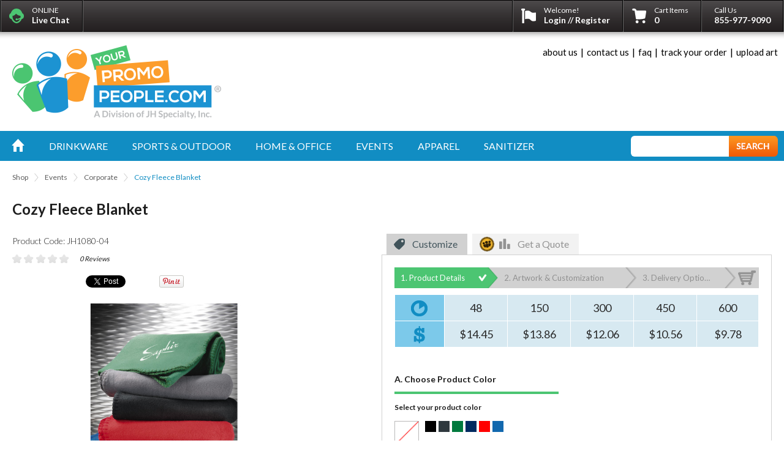

--- FILE ---
content_type: text/html; charset=utf-8
request_url: https://www.yourpromopeople.com/events/corporate/cozy-fleece-blanket
body_size: 18018
content:
<!DOCTYPE html>
<html>
<head>
	<title>Cozy Fleece Blanket | Your Promo People</title>
		<link rel="canonical" href="https://www.yourpromopeople.com/sports-and-outdoor/blankets/cozy-fleece-blanket"/>
	
		
	<meta name="description" content="The fleece material in this blanket is so comfortable and cozy that it will be hit with everyone in your family, kids and adults alike. ">

	<meta name="format-detection" content="telephone=no">

	<meta property="og:title" content="Cozy Fleece Blanket" />
	<meta property="og:type" content="product" />
	<meta property="og:url" content="https://www.yourpromopeople.com/sports-and-outdoor/blankets/cozy-fleece-blanket" />
	<meta property="og:image" content="https://keycdn.yourpromopeople.com/Images/108004-d-groupjpg-large" />

	<meta property="og:site_name" content="YourPromoPeople" />
	<meta property="fb:admins" content="154200392,617206451,6805060,812435392,100000338011243" />

	<meta name="viewport" content="width=device-width, initial-scale=1.0, maximum-scale=1, user-scalable=no" />
	<link rel="apple-touch-icon-precomposed" href="https://keycdn.yourpromopeople.com/Templates/Default/gfx/iOSIcon.png?m=1754924297"/>

	<meta name="msvalidate.01" content="0E727BB2F84E9BC2629DDC5F11B9054A" />
    <meta name="p:domain_verify" content="8a652f9164e13ed153e0859df22eeeaa"/>

	<link rel="stylesheet" type="text/css" href="https://keycdn.yourpromopeople.com/Templates/Default/Fonts/ss-standard.css?m=1754924297">
	<link href='https://fonts.googleapis.com/css?family=Lato:100,300,400,700,900|Vollkorn:400italic,400,700' rel='stylesheet' type='text/css'>
	<!--[if lte IE 8]>
	<link href='https://fonts.googleapis.com/css?family=Lato:100' rel='stylesheet' type='text/css'>
	<link href='https://fonts.googleapis.com/css?family=Lato:300' rel='stylesheet' type='text/css'>
	<link href='https://fonts.googleapis.com/css?family=Lato:400' rel='stylesheet' type='text/css'>
	<link href='https://fonts.googleapis.com/css?family=Lato:700' rel='stylesheet' type='text/css'>
	<link href='https://fonts.googleapis.com/css?family=Lato:900' rel='stylesheet' type='text/css'>

	<link href='https://fonts.googleapis.com/css?family=Vollkorn:400italic' rel='stylesheet' type='text/css'>
	<link href='https://fonts.googleapis.com/css?family=Vollkorn:400' rel='stylesheet' type='text/css'>
	<link href='https://fonts.googleapis.com/css?family=Vollkorn:700' rel='stylesheet' type='text/css'>
	<![endif]-->

	<link rel="stylesheet" type="text/css" href="https://keycdn.yourpromopeople.com/Templates/Default/Style.css?m=1754924297" />
	<link rel="stylesheet" type="text/css" media="print" href="https://keycdn.yourpromopeople.com/Templates/Default/StylePrint.css?m=1754924297" />

    <link media="only screen and (max-width: 1440px)" href="https://keycdn.yourpromopeople.com/Templates/Default/StyleMax1440.css?m=1754924297" type= "text/css" rel="stylesheet">
    <link media="only screen and (max-width: 1280px)" href="https://keycdn.yourpromopeople.com/Templates/Default/StyleMax1280.css?m=1754924297" type= "text/css" rel="stylesheet">
    <link media="only screen and (max-width: 1024px)" href="https://keycdn.yourpromopeople.com/Templates/Default/StyleMax1024.css?m=1754924297" type= "text/css" rel="stylesheet">
    <link media="only screen and (max-width: 960px)" href="https://keycdn.yourpromopeople.com/Templates/Default/StyleMax960.css?m=1754924297" type= "text/css" rel="stylesheet">
    <link media="only screen and (max-width: 640px)" href="https://keycdn.yourpromopeople.com/Templates/Default/StyleMax640.css?m=1754924297" type= "text/css" rel="stylesheet">
    <link media="only screen and (max-width: 480px)" href="https://keycdn.yourpromopeople.com/Templates/Default/StyleMax480.css?m=1754924297" type= "text/css" rel="stylesheet">
    <link href="https://keycdn.yourpromopeople.com/Templates/Default/StyleRetina.css?m=1754924297" type= "text/css" rel="stylesheet">

	<!--[if IE 8]><link rel="stylesheet" type="text/css" media="all" href="https://keycdn.yourpromopeople.com/Templates/Default/Style.css?m=1754924297" /><![endif]-->
	<!--[if IE 8]><link rel="stylesheet" type="text/css" media="all" href="https://keycdn.yourpromopeople.com/Templates/Default/StyleIE8.css?m=1754924297" /><![endif]-->

	
		<!--<script type="text/javascript" src="//use.typekit.net/tfv0wlw.js"></script>
	<script type="text/javascript">try{Typekit.load();}catch(e){}</script>-->

	<script type="text/javascript" src="/js/IncludeYPP.php?m=1754924297"></script>

	<!--<script type="text/javascript" src="/Templates/Default/js/jquery.hiddenDimensions.js"></script>
	<script type="text/javascript" src="/Templates/Default/js/jquery.backgroundSize.js"></script>
	<script type="text/javascript" src="/Templates/Default/js/jquery.countTo.js"></script>-->
	<script src="https://keycdn.yourpromopeople.com/Templates/Default/js/Cache.js?m=1754924297"></script>
<script type="text/javascript" src="/Templates/Default/js/Product.js?m=1754924297"></script>
	<script type="text/javascript" src="/Templates/Default/js/jquery.ui.touch-punch.min.js"></script>

			<link rel="shortcut icon" href="https://keycdn.yourpromopeople.com/Templates/Default/favicon.ico?m=?m=1754924297" type="image/x-icon"/>
	
			<!-- Google tag (gtag.js) -->
				<script async src="https://www.googletagmanager.com/gtag/js?id=UA-1911623-2"></script>
		<script>
			window.dataLayer = window.dataLayer || [];
			function gtag(){dataLayer.push(arguments);}
			gtag('js', new Date());

			gtag('config', 'UA-1911623-2', {
				'custom_map': {"dimension1":"91efe77a6de799c6b3ab77a76d5f510b"}			});

			
						gtag('config', '1004655321');
					</script>
	
	
		<!-- Start Visual Website Optimizer Asynchronous Code -->
	<script type='text/javascript'>
	var _vwo_code=(function(){
	var account_id=18287,
	settings_tolerance=2000,
	library_tolerance=2500,
	use_existing_jquery=false,
	// DO NOT EDIT BELOW THIS LINE
	f=false,d=document;return{use_existing_jquery:function(){return use_existing_jquery;},library_tolerance:function(){return library_tolerance;},finish:function(){if(!f){f=true;var a=d.getElementById('_vis_opt_path_hides');if(a)a.parentNode.removeChild(a);}},finished:function(){return f;},load:function(a){var b=d.createElement('script');b.src=a;b.type='text/javascript';b.innerText;b.onerror=function(){_vwo_code.finish();};d.getElementsByTagName('head')[0].appendChild(b);},init:function(){settings_timer=setTimeout('_vwo_code.finish()',settings_tolerance);this.load('//dev.visualwebsiteoptimizer.com/j.php?a='+account_id+'&u='+encodeURIComponent(d.URL)+'&r='+Math.random());var a=d.createElement('style'),b='body{opacity:0 !important;filter:alpha(opacity=0) !important;background:none !important;}',h=d.getElementsByTagName('head')[0];a.setAttribute('id','_vis_opt_path_hides');a.setAttribute('type','text/css');if(a.styleSheet)a.styleSheet.cssText=b;else a.appendChild(d.createTextNode(b));h.appendChild(a);return settings_timer;}};}());_vwo_settings_timer=_vwo_code.init();
	</script>
	<!-- End Visual Website Optimizer Asynchronous Code -->
	
	<script type="text/javascript">
		var _ss = _ss || [];
		_ss.push(['_setDomain', 'https://koi-1CQ7M94.marketingautomation.services/net']);
		_ss.push(['_setAccount', 'KOI-3V0SKGAWF6']);
		_ss.push(['_trackPageView']);
		(function() {
			var ss = document.createElement('script');
			ss.type = 'text/javascript'; ss.async = true;

			ss.src = 'https://koi-1CQ7M94.marketingautomation.services/client/ss.js?ver=1.1.1';
			var scr = document.getElementsByTagName('script')[0];
			scr.parentNode.insertBefore(ss, scr);
		})();
		</script>

	<!-- Facebook Pixel Code -->
	<script>
		!function(f,b,e,v,n,t,s)
		{if(f.fbq)return;n=f.fbq=function(){n.callMethod?
			n.callMethod.apply(n,arguments):n.queue.push(arguments)};
			if(!f._fbq)f._fbq=n;n.push=n;n.loaded=!0;n.version='2.0';
			n.queue=[];t=b.createElement(e);t.async=!0;
			t.src=v;s=b.getElementsByTagName(e)[0];
			s.parentNode.insertBefore(t,s)}(window,document,'script',
			'https://connect.facebook.net/en_US/fbevents.js');
		fbq('init', '307576222971204');
		fbq('track', 'PageView');
	</script>
	<noscript>
		<img height="1" width="1" src="https://www.facebook.com/tr?id=307576222971204&ev=PageView&noscript=1"/>
	</noscript>
	<!-- End Facebook Pixel Code -->

	<script src="https://www.google.com/recaptcha/api.js" async defer></script></head>
<body class="">


<div id="fb-root"></div>
<script>(function(d, s, id) {
  var js, fjs = d.getElementsByTagName(s)[0];
  if (d.getElementById(id)) return;
  js = d.createElement(s); js.id = id;
  js.src = "//connect.facebook.net/en_US/all.js#xfbml=1&appId=475980999151580";
  fjs.parentNode.insertBefore(js, fjs);
}(document, 'script', 'facebook-jssdk'));</script>

<div class="HeaderBarWrapper">
	<div class="HeaderBar">
					<div class="HeaderBarBorderRight" style="float: left"></div>
			<div class="HeaderBarButton HeaderBarLiveChat" rel="Online" onClick="olark('api.box.expand');">
				ONLINE<br/><b>Live Chat</b>
			</div>
			<a href="https://www.yourpromopeople.com/search?Advanced=1">
			<div class="HeaderBarButton HeaderBarAdvancedSearch">
				Need&nbsp;something&nbsp;more&nbsp;specific?<br/><b>Advanced&nbsp;Search</b>
			</div>
			</a>
			<div class="HeaderBarBorderLeft"></div>
		
		<div class="HeaderBarBorderLeft" style="float: right;"></div>
		<div class="HeaderBarButton HeaderBarCallUs">
			Call&nbsp;Us<br/><a class="PhoneLink" href="tel:855-977-9090">855-977-9090</a>
		</div>
		<div class="HeaderBarButton HeaderBarCart">
			Cart&nbsp;Items<br/><b>0</b>
			<div class="HeaderBarCartClose"></div>

			<div class="HeaderCart">
				<div class="HeaderCartInner">
					<div class='HeaderCartNoItems' style="">You have no items in your cart.</div>
					<div class='HeaderCartItems'>
											</div>
					<a class="HeaderCartButtonLink" href="https://www.yourpromopeople.com/cart"><div class="HeaderCartButton"></div></a>
				</div>
			</div>
		</div>
		<div class="HeaderBarButton HeaderBarMyAccount" data-loggedin="0">
						Welcome!<br/><b>Login&nbsp;//&nbsp;Register</b>
			<div class="HeaderBarMyAccountClose"></div>

			<div class="HeaderLogin">
				<input type="text" rel="Email" placeholder="email address"/>
				<input type="password" rel="Password" placeholder="password"/>
				<div class="HeaderLoginSubmit">LOGIN</div>
				<div class="HeaderLoginLinks">
					<a href="https://www.yourpromopeople.com/.MyAccount?Page=Register">Register</a> // <a href="https://www.yourpromopeople.com/.MyAccount?Page=LostPassword">I Forgot My Password</a>
				</div>
			</div>
					</div>
		<div class="HeaderBarBorderRight"></div>
	</div>
</div>
<div class="Header">
	<img src="https://keycdn.yourpromopeople.com/Templates/Default/gfx/Logo.png" class="LogoPrint"/>
	<a href="https://www.yourpromopeople.com/"><div class="Logo"></div></a>

		<ul class="HeaderNavigation">
		<li><a href="https://www.yourpromopeople.com/about-us">about us</a>|</li>
		<li><a href="https://www.yourpromopeople.com/contact-us">contact us</a>|</li>
		<li><a href="https://www.yourpromopeople.com/faq">faq</a>|</li>
		<li><a href="https://www.yourpromopeople.com/.Tracking">track your order</a>|</li>
		<li><a href="https://www.yourpromopeople.com/.Upload">upload art</a></li>
	</ul>
	</div>
<div class="NavigationMobile">
	<div class="NavigationMobileExpand"></div>
	<div class="NavigationMobileSearch"></div>
</div>
<div class="NavigationWrapper">
	<div class="SearchWrapper">
		<div class="Search">
			<div class="SearchInput"><input type="text"/></div>
			<div class="SearchGo"></div>
		</div>
	</div>
	<ul class="Navigation">
		<li><a href="https://www.yourpromopeople.com/"><span class="ss-icon ss-home"></span></a></li>
		<li rel='Cat3'><a href="https://www.yourpromopeople.com/drinkware">drinkware</a></li><li rel='Cat4'><a href="https://www.yourpromopeople.com/sports-and-outdoor">sports &amp; outdoor</a></li><li rel='Cat5'><a href="https://www.yourpromopeople.com/home-and-office">home &amp; office</a></li><li rel='Cat6'><a href="https://www.yourpromopeople.com/events">events</a></li><li rel='Cat2'><a href="https://www.yourpromopeople.com/apparel-items">apparel</a></li><li rel='Nav136'><a href="https://www.yourpromopeople.com/home-and-office/hand-sanitizer--sunscreen">sanitizer</a></li>	</ul>
</div>
<div class="SubNavigationWrapper">
	<div class='SubNavigation' rel='Cat3'>
<div class='SubNavigationClose'>X</div><ul class='SubNavigationColumn1 SubNavigationListColumn'><li><a href="https://www.yourpromopeople.com/drinkware/coolies-and-koozies">Coolies &amp; Koozies</a></li><li><a href="https://www.yourpromopeople.com/drinkware/stadium-cups">Stadium Cups</a></li><li><a href="https://www.yourpromopeople.com/drinkware/coffee-cups">Coffee Cups</a></li><li><a href="https://www.yourpromopeople.com/drinkware/water-bottles">Water Bottles</a></li><li><a href="https://www.yourpromopeople.com/drinkware/custom-tumblers">Tumblers</a></li><li><a href="https://www.yourpromopeople.com/drinkware/custom-glassware">Glassware</a></li><li><a href="https://www.yourpromopeople.com/drinkware/shot-glasses-drink-favors">Shot Glasses &amp; Drink Favors</a></li><li><a href="https://www.yourpromopeople.com/drinkware/coolers-cooler-bags">Coolers</a></li><li><a href="https://www.yourpromopeople.com/drinkware/bottle-openers">Bottle Openers</a></li></ul><ul class='SubNavigationColumn2 SubNavigationListColumn'><li><a href="https://www.yourpromopeople.com/drinkware/bottled-water">Bottled Water</a></li><li><a href="https://www.yourpromopeople.com/drinkware/coasters">Coasters</a></li><li><a href="https://www.yourpromopeople.com/drinkware/travel-mugs">Travel Mugs</a></li><li><a href="https://www.yourpromopeople.com/drinkware/steins--pitchers">Steins &amp; Pitchers</a></li></ul><div class='SubNavigationColumnShadow' rel='Column2'></div>
					<div class='SubNavigationColumn3 SubNavigationContent' rel='Span2'>
						<b>Keep 'em Cool</b>
						Customized can holders keep your beverage of choice colder and more refreshing longer.<br/><br/>
						<a href="/drinkware/coolies-and-koozies"><div class='SubNavigationContentButton' alt="Shop Coolies &amp; Koozies" title="Shop Coolies &amp; Koozies">start shopping</div></a>
					</div>
					
				<div class='SubNavigationColumn3 SubNavigationFeatured'>
					<a href="https://www.yourpromopeople.com/drinkware/stadium-cups/smooth-stadium-cup-16-oz">
					<div class='SubNavigationFeaturedContent'>
						<h3>Smooth 16 oz Stadium Cup </h3>
						as low as
						<span>$0.44</span>
					</div>
					<div class='SubNavigationFeaturedImage' style="background-image: url(https://keycdn.yourpromopeople.com/Images/09/09N3SSxJ1HdMKdY3TTUxTEozTko0T7IwTU1KTDFMSbO0SDOzSE1NM0wzMtFNLi3QyypIBwA~/q1YKzqxKVbIyNjDQUQpKLMnMV7Iy1FFyLC3Jdy7KL1CyAgqDVIRUFgBVgcWVENIB-cVAQefUvJLUIgUIBZR1yy9KTvUKcAebFFiamJNZUqlkZWFQCwA~.jpg);" alt="" title=""></div>
					</a>
				</div>
				
				<div class='SubNavigationColumn4 SubNavigationFeatured'>
					<a href="https://www.yourpromopeople.com/drinkware/coolies-and-koozies/scuba-coolie">
					<div class='SubNavigationFeaturedContent'>
						<h3>Full Color Coolie - Neoprene with Glued in Bottom </h3>
						as low as
						<span>$3.70</span>
					</div>
					<div class='SubNavigationFeaturedImage' style="background-image: url(https://keycdn.yourpromopeople.com/Images/Bc/BcFJCoAwDADAF9mUdKE9Cn4kTVIRghGX_zsTYKOXYJUHWOZQrK1I0aySiHF0bMokqecal_mZsZvf7G6Hhuvcfw~~/q1YKzqxKVbIyNjDQUQpKLMnMV7Iy1FFyLC3Jdy7KL1CyAgqDVIRUFgBVgcWVENIB-cVAQefUvJLUIgUIBZR1yy9KTvUKcAebFFiamJNZUqlkZWFQCwA~.jpg);" alt="full color coolie" title="full color coolie"></div>
					</a>
				</div>
				
					<div class='SubNavigationColumn5 SubNavigationImage'>
						<a href="https://www.yourpromopeople.com/drinkware/coolies-and-koozies"><img src="https://keycdn.yourpromopeople.com/Images/09/09N3SSxJ1HdMKdZPNDVISrM0TjQxTzQxtTRKTTE1NUw2tjAyMTNMMjYzTNFNLChILUrMiQwIcM7Pz8lMLXbWK8hLBwA~/q1YKzqxKVbIyMjbQUQpKLMnMV7Iy1FFyLC3Jdy7KL1CyAgqDVIRUFgBVKYVnppRkKCHkA_KLgaLOqXklqUUKEAoo65ZflJzqFeAONiqwNDEns6RSycrCoBYA.jpg" alt="Great Deals On Coolies &amp; Koozies" title="Great Deals On Coolies &amp; Koozies" border='0'/></a>
					</div>
					</div><div class='SubNavigation' rel='Cat4'>
<div class='SubNavigationClose'>X</div><ul class='SubNavigationColumn1 SubNavigationListColumn'><li><a href="https://www.yourpromopeople.com/sports-and-outdoor/stadium-cups">Stadium Cups</a></li><li><a href="https://www.yourpromopeople.com/sports-and-outdoor/thunderstix-noisemakers">Thunderstix</a></li><li><a href="https://www.yourpromopeople.com/sports-and-outdoor/sunglasses">Sunglasses</a></li><li><a href="https://www.yourpromopeople.com/sports-and-outdoor/towels">Towels</a></li><li><a href="https://www.yourpromopeople.com/sports-and-outdoor/coolers">Coolers</a></li><li><a href="https://www.yourpromopeople.com/sports-and-outdoor/foam-finger">Foam Finger</a></li><li><a href="https://www.yourpromopeople.com/sports-and-outdoor/flying-disc">Flying Disc</a></li><li><a href="https://www.yourpromopeople.com/sports-and-outdoor/megaphones">Megaphones</a></li><li><a href="https://www.yourpromopeople.com/sports-and-outdoor/mini-balls">Mini Balls</a></li></ul><ul class='SubNavigationColumn2 SubNavigationListColumn'><li><a href="https://www.yourpromopeople.com/sports-and-outdoor/seat-cushions">Seat Cushions</a></li><li><a href="https://www.yourpromopeople.com/sports-and-outdoor/blankets">Blankets</a></li><li><a href="https://www.yourpromopeople.com/sports-and-outdoor/buttons">Buttons</a></li><li><a href="https://www.yourpromopeople.com/sports-and-outdoor/backpacks">Backpacks</a></li><li><a href="https://www.yourpromopeople.com/sports-and-outdoor/lanyards">Lanyards</a></li><li><a href="https://www.yourpromopeople.com/sports-and-outdoor/golf">Golf</a></li><li><a href="https://www.yourpromopeople.com/sports-and-outdoor/bags-and-totes">Bags &amp; Totes</a></li><li><a href="https://www.yourpromopeople.com/sports-and-outdoor/vinyl-banners">Vinyl Banners</a></li><li><a href="https://www.yourpromopeople.com/sports-and-outdoor/sport-accessories">Sport Accessories</a></li></ul><div class='SubNavigationColumnShadow' rel='Column2'></div>
					<div class='SubNavigationColumn3 SubNavigationContent' rel='Span2'>
						<b>Rally the crowd</b>
						From thunderstix to seat cushions, we've got what you need to get any sporting event going.<br/><br/>
						<a href="/sports-and-outdoor"><div class='SubNavigationContentButton' alt="Shop Sports &amp; Outdoors" title="Shop Sports &amp; Outdoors">start shopping</div></a>
					</div>
					
				<div class='SubNavigationColumn3 SubNavigationFeatured'>
					<a href="https://www.yourpromopeople.com/sports-and-outdoor/seat-cushions/vinyl-seat-cushion">
					<div class='SubNavigationFeaturedContent'>
						<h3>Square Vinyl Seat Cushion </h3>
						as low as
						<span>$8.10</span>
					</div>
					<div class='SubNavigationFeaturedImage' style="background-image: url(https://keycdn.yourpromopeople.com/Images/09/09N3SSxJ1HdMKdZPSTJJNjIySDUxMjNKSk4yMk5JS7U0TjEyNzJITjGxMNUtTk0s0SvISwcA/q1YKzqxKVbIyNjDQUQpKLMnMV7Iy1FFyLC3Jdy7KL1CyAgqDVIRUFgBVgcWVENIB-cVAQefUvJLUIgUIBZR1yy9KTvUKcAebFFiamJNZUqlkZWFQCwA~.jpg);" alt="Custom Seat Cushions" title="Custom Seat Cushions"></div>
					</a>
				</div>
				
				<div class='SubNavigationColumn4 SubNavigationFeatured'>
					<a href="https://www.yourpromopeople.com/sports-and-outdoor/thunderstix/colored-thunderstix">
					<div class='SubNavigationFeaturedContent'>
						<h3>Printed Colored Thunderstix</h3>
						as low as
						<span>$4.28</span>
					</div>
					<div class='SubNavigationFeaturedImage' style="background-image: url(https://keycdn.yourpromopeople.com/Images/09/09N3SSxJ1HdMKdZPS05JsUxMM05MMk5MTTIBYlOLxGQL8yQLY3PTZAMT3ZKM0ryU1KLikswKvYK8dAA~/q1YKzqxKVbIyNjDQUQpKLMnMV7Iy1FFyLC3Jdy7KL1CyAgqDVIRUFgBVgcWVENIB-cVAQefUvJLUIgUIBZR1yy9KTvUKcAebFFiamJNZUqlkZWFQCwA~.jpg);" alt="printed colored thunderstix" title="printed colored thunderstix"></div>
					</a>
				</div>
				
					<div class='SubNavigationColumn5 SubNavigationImage'>
						<a href="https://www.yourpromopeople.com/sports-and-outdoor"><img src="https://keycdn.yourpromopeople.com/Images/09/09N3SSxJ1HdMKdY3NU00NU0yNjNLMzRJSjYyNLFIS0xLtUhMMbMwtzA1MNQtLsgvKimODAhwKcovd8kvz3PWK8hLBwA~/q1YKzqxKVbIyMjbQUQpKLMnMV7Iy1FFyLC3Jdy7KL1CyAgqDVIRUFgBVKYVnppRkKCHkA_KLgaLOqXklqUUKEAoo65ZflJzqFeAONiqwNDEns6RSycrCoBYA.jpg" alt="Great Deals On Sports &amp; Outdoor Products" title="Great Deals On Sports &amp; Outdoor Products" border='0'/></a>
					</div>
					</div><div class='SubNavigation' rel='Cat5'>
<div class='SubNavigationClose'>X</div><ul class='SubNavigationColumn1 SubNavigationListColumn'><li><a href="https://www.yourpromopeople.com/home-and-office/ppe">PPE</a></li><li><a href="https://www.yourpromopeople.com/home-and-office/postcard-magnets">Postcard Magnets</a></li><li><a href="https://www.yourpromopeople.com/home-and-office/magnets">Magnets</a></li><li><a href="https://www.yourpromopeople.com/home-and-office/pens-and-pencils">Pens &amp; Pencils</a></li><li><a href="https://www.yourpromopeople.com/home-and-office/business-cards">Business Cards</a></li><li><a href="https://www.yourpromopeople.com/home-and-office/micro-fiber-cloth-and-screen-sweeps">Micro Fiber Cloth &amp; Screen Sweeps</a></li><li><a href="https://www.yourpromopeople.com/home-and-office/ice-scrapers">Ice Scrapers</a></li><li><a href="https://www.yourpromopeople.com/home-and-office/umbrella">Umbrella</a></li><li><a href="https://www.yourpromopeople.com/home-and-office/hand-sanitizer">Hand Sanitizer</a></li></ul><ul class='SubNavigationColumn2 SubNavigationListColumn'><li><a href="https://www.yourpromopeople.com/home-and-office/buttons">Buttons</a></li><li><a href="https://www.yourpromopeople.com/home-and-office/silicone-bracelets">Silicone Bracelets</a></li><li><a href="https://www.yourpromopeople.com/home-and-office/desk-accessories">Desk Accessories</a></li><li><a href="https://www.yourpromopeople.com/home-and-office/flashlights">Flashlights</a></li><li><a href="https://www.yourpromopeople.com/home-and-office/carabiners-and-key-chains">Carabiners &amp; Key Chains</a></li><li><a href="https://www.yourpromopeople.com/home-and-office/bags-and-totes">Bags &amp; Totes</a></li><li><a href="https://www.yourpromopeople.com/home-and-office/table-covers">Table Covers</a></li><li><a href="https://www.yourpromopeople.com/home-and-office/playing-cards">Playing Cards</a></li><li><a href="https://www.yourpromopeople.com/home-and-office/technology">Technology</a></li></ul><ul class='SubNavigationColumn3 SubNavigationListColumn'><li><a href="https://www.yourpromopeople.com/home-and-office/auto-accessories">Auto Accessories</a></li><li><a href="https://www.yourpromopeople.com/home-and-office/miscellaneous">Miscellaneous</a></li></ul><div class='SubNavigationColumnShadow' rel='Column3'></div>
					<div class='SubNavigationColumn4 SubNavigationContent' rel='Span1'>
						<b>Remind Them.</b>
						Use marketing magnets and stickers to get into their heads, and stay there.<br/><br/>
						<a href="/home-and-office"><div class='SubNavigationContentButton' alt="Shop Home &amp; Office" title="Shop Home &amp; Office">start shopping</div></a>
					</div>
					
				<div class='SubNavigationColumn4 SubNavigationFeatured'>
					<a href="https://www.yourpromopeople.com/home-and-office/magnets/business-card-magnets-25-mil">
					<div class='SubNavigationFeaturedContent'>
						<h3>Business Card Magnets - 25 Mil</h3>
						as low as
						<span>$0.12</span>
					</div>
					<div class='SubNavigationFeaturedImage' style="background-image: url(https://keycdn.yourpromopeople.com/Images/09/09N3SSxJ1HdMKdY3MDQ3S0lKM7dITTY3MDVLSrQwSDZKSkm0SDI1SrM0tdDNTUzPSy0p1ivISwcA/q1YKzqxKVbIyNjDQUQpKLMnMV7Iy1FFyLC3Jdy7KL1CyAgqDVIRUFgBVgcWVENIB-cVAQefUvJLUIgUIBZR1yy9KTvUKcAebFFiamJNZUqlkZWFQCwA~.jpg);" alt="Business Card Magnets" title="Business Card Magnets"></div>
					</a>
				</div>
				
					<div class='SubNavigationColumn5 SubNavigationImage'>
						<a href="https://www.yourpromopeople.com/home-and-office"><img src="https://keycdn.yourpromopeople.com/Images/09/09N3SSxJ1HdMKdY3T7MwTjYzsTCxNE1NSjI0T0wyNTVKM0lJTU41STU2ttDNT0vLTE6NDAhwKcovd8kvz3PWK8hLBwA~/q1YKzqxKVbIyMjbQUQpKLMnMV7Iy1FFyLC3Jdy7KL1CyAgqDVIRUFgBVKYVnppRkKCHkA_KLgaLOqXklqUUKEAoo65ZflJzqFeAONiqwNDEns6RSycrCoBYA.jpg" alt="Great Deals On Home &amp; Office Products" title="Great Deals On Home &amp; Office Products" border='0'/></a>
					</div>
					</div><div class='SubNavigation' rel='Cat6'>
<div class='SubNavigationClose'>X</div><ul class='SubNavigationColumn1 SubNavigationListColumn'><li><a href="https://www.yourpromopeople.com/events/anniversary">Anniversary</a></li><li><a href="https://www.yourpromopeople.com/events/birthday">Birthday</a></li><li><a href="https://www.yourpromopeople.com/events/corporate">Corporate</a></li><li><a href="https://www.yourpromopeople.com/events/tradeshow">Tradeshow</a></li><li><a href="https://www.yourpromopeople.com/events/family-reunion">Family Reunion</a></li><li><a href="https://www.yourpromopeople.com/events/tailgate">Tailgate</a></li><li><a href="https://www.yourpromopeople.com/events/wedding">Wedding</a></li><li><a href="https://www.yourpromopeople.com/events/sports">Sports</a></li><li><a href="https://www.yourpromopeople.com/events/festivals">Festivals</a></li></ul><ul class='SubNavigationColumn2 SubNavigationListColumn'><li><a href="https://www.yourpromopeople.com/events/graduations">Graduations</a></li><li><a href="https://www.yourpromopeople.com/events/political">Political</a></li><li><a href="https://www.yourpromopeople.com/events/bbq">BBQ</a></li><li><a href="https://www.yourpromopeople.com/events/holiday">Holiday</a></li></ul><div class='SubNavigationColumnShadow' rel='Column2'></div>
					<div class='SubNavigationColumn3 SubNavigationContent' rel='Span2'>
						<b>Special Events</b>
						Weddings, Fund Raisers, Trade shows; make them more special with any of our promotional products.<br/><br/>
						<a href="/events"><div class='SubNavigationContentButton' alt="Shop Special Events" title="Shop Special Events">start shopping</div></a>
					</div>
					
				<div class='SubNavigationColumn3 SubNavigationFeatured'>
					<a href="https://www.yourpromopeople.com/events/wedding/custom-beverage-pitcher-insulator">
					<div class='SubNavigationFeaturedContent'>
						<h3>Custom Pitcher Koozie</h3>
						as low as
						<span>$2.00</span>
					</div>
					<div class='SubNavigationFeaturedImage' style="background-image: url(https://keycdn.yourpromopeople.com/Images/Dc/DcLJDYAgEADAirgV_WvilxaWZVUiggHsXzPDxQodhKslvNibAB1-nqwBHwCl8mqQisw8odVkR7ZRvSHv1LqLHU-qSykpEvPp4k8-Pg~~/q1YKzqxKVbIyNjDQUQpKLMnMV7Iy1FFyLC3Jdy7KL1CyAgqDVIRUFgBVgcWVENIB-cVAQefUvJLUIgUIBZR1yy9KTvUKcAebFFiamJNZUqlkZWFQCwA~.jpg);" alt="Custom Pitcher Coolie" title="Custom Pitcher Coolie"></div>
					</a>
				</div>
				
				<div class='SubNavigationColumn4 SubNavigationFeatured'>
					<a href="https://www.yourpromopeople.com/drinkware/coolies-and-koozies/can-coolie-collapsible">
					<div class='SubNavigationFeaturedContent'>
						<h3>Basic Can Coolie </h3>
						as low as
						<span>$0.57</span>
					</div>
					<div class='SubNavigationFeaturedImage' style="background-image: url(https://keycdn.yourpromopeople.com/Images/09/09N3SSxJ1HdMKdY3NbZINDQ0T7VISrW0MEtKMjRItExKTjNISzY1M0m2NNFNSizOTE7Oz8_JTNUryEsHAA~~/q1YKzqxKVbIyNjDQUQpKLMnMV7Iy1FFyLC3Jdy7KL1CyAgqDVIRUFgBVgcWVENIB-cVAQefUvJLUIgUIBZR1yy9KTvUKcAebFFiamJNZUqlkZWFQCwA~.jpg);" alt="can coolie" title="can coolie"></div>
					</a>
				</div>
				
					<div class='SubNavigationColumn5 SubNavigationImage'>
						<a href="https://www.yourpromopeople.com/events"><img src="https://keycdn.yourpromopeople.com/Images/Bc/BcFJDoAgDADAF0kDYSlHYz_SpsUbGCHyfWccEC-GUyek6HPArEWqIWu2ZoG9SmwVNQke9llfk96xaex-uaffPw~~/q1YKzqxKVbIyMjbQUQpKLMnMV7Iy1FFyLC3Jdy7KL1CyAgqDVIRUFgBVKYVnppRkKCHkA_KLgaLOqXklqUUKEAoo65ZflJzqFeAONiqwNDEns6RSycrCoBYA.jpg" alt="Great Deals On Special Event Items" title="Great Deals On Special Event Items" border='0'/></a>
					</div>
					</div><div class='SubNavigation' rel='Cat2'>
<div class='SubNavigationClose'>X</div><ul class='SubNavigationColumn1 SubNavigationListColumn'><li><a href="https://www.yourpromopeople.com/apparel-items/long-sleeve-shirts">Long Sleeve Shirts</a></li><li><a href="https://www.yourpromopeople.com/apparel-items/tshirts">T-Shirts</a></li><li><a href="https://www.yourpromopeople.com/apparel-items/hats">Hats</a></li><li><a href="https://www.yourpromopeople.com/apparel-items/sweatshirts">Sweatshirts</a></li><li><a href="https://www.yourpromopeople.com/apparel-items/polo-shirts">Polo Shirts</a></li><li><a href="https://www.yourpromopeople.com/apparel-items/jackets">Jackets</a></li></ul><div class='SubNavigationColumnShadow' rel='Column1'></div>
					<div class='SubNavigationColumn2 SubNavigationContent' rel='Span3'>
						<b>Logo + Wear</b>
						We've got a wide variety of apparel offerings that will suit your company's needs.<br/><br/>
						<a href="/apparel"><div class='SubNavigationContentButton' alt="Shop Apparel" title="Shop Apparel">start shopping</div></a>
					</div>
					
				<div class='SubNavigationColumn2 SubNavigationFeatured'>
					<a href="https://www.yourpromopeople.com/apparel/tshirts/Screen_Printed_TShirt_5050">
					<div class='SubNavigationFeaturedContent'>
						<h3>50/50 Blend Custom Printed T-Shirt</h3>
						as low as
						<span>$4.89</span>
					</div>
					<div class='SubNavigationFeaturedImage' style="background-image: url(https://keycdn.yourpromopeople.com/Images/09/09N3SSxJ1HdMKdY3TrJMSUoyNrFINTM2SDQ2SzE3NktKNk4xNzFJSkq1MNZNyilNDc7ILCrRK8hLBwA~/q1YKzqxKVbIyNjDQUQpKLMnMV7Iy1FFyLC3Jdy7KL1CyAgqDVIRUFgBVgcWVENIB-cVAQefUvJLUIgUIBZR1yy9KTvUKcAebFFiamJNZUqlkZWFQCwA~.jpg);" alt="Screen Printed Tee" title="Screen Printed Tee"></div>
					</a>
				</div>
				
				<div class='SubNavigationColumn3 SubNavigationFeatured'>
					<a href="https://www.yourpromopeople.com/apparel/hats/Racing_Hats">
					<div class='SubNavigationFeaturedContent'>
						<h3>Custom Racing Hats</h3>
						as low as
						<span>$7.60</span>
					</div>
					<div class='SubNavigationFeaturedImage' style="background-image: url(https://keycdn.yourpromopeople.com/Images/09/09N3SSxJ1HdMKdY3SzZIMjdJTTZLMzNOTDWyTDE2NzIwTEw2SzE3NkxJTNXNSCwp1ivISwcA/q1YKzqxKVbIyNjDQUQpKLMnMV7Iy1FFyLC3Jdy7KL1CyAgqDVIRUFgBVgcWVENIB-cVAQefUvJLUIgUIBZR1yy9KTvUKcAebFFiamJNZUqlkZWFQCwA~.jpg);" alt="Custom Racing Hats" title="Custom Racing Hats"></div>
					</a>
				</div>
				
				<div class='SubNavigationColumn4 SubNavigationFeatured'>
					<a href="https://www.yourpromopeople.com/apparel/sweatshirts/Screen_Printed_Pullover_Hooded_Sweatshirt">
					<div class='SubNavigationFeaturedContent'>
						<h3>Custom Printed Pullover Hooded Sweatshirt</h3>
						as low as
						<span>$15.98</span>
					</div>
					<div class='SubNavigationFeaturedImage' style="background-image: url(https://keycdn.yourpromopeople.com/Images/09/09N3SSxJ1HdMKdY3M0hJTTE1NTEyMTFLMzNItEwzS04yskiySEkzSrIwMtXNyM9PyUzVK8hLBwA~/q1YKzqxKVbIyNjDQUQpKLMnMV7Iy1FFyLC3Jdy7KL1CyAgqDVIRUFgBVgcWVENIB-cVAQefUvJLUIgUIBZR1yy9KTvUKcAebFFiamJNZUqlkZWFQCwA~.jpg);" alt="Screen Printed Hoodie" title="Screen Printed Hoodie"></div>
					</a>
				</div>
				
					<div class='SubNavigationColumn5 SubNavigationImage'>
						<a href="https://www.yourpromopeople.com/apparel"><img src="https://keycdn.yourpromopeople.com/Images/09/09N3SSxJ1HdMKdZPTrJMTDQzNUwzT0ozTUw2tExNSkw0ME80TEpKNU9KNdZNLChILUrMiQwIcCnKL3fJL89z1ivISwcA/q1YKzqxKVbIyMjbQUQpKLMnMV7Iy1FFyLC3Jdy7KL1CyAgqDVIRUFgBVKYVnppRkKCHkA_KLgaLOqXklqUUKEAoo65ZflJzqFeAONiqwNDEns6RSycrCoBYA.jpg" alt="Great Deals On Apparel" title="Great Deals On Apparel" border='0'/></a>
					</div>
					</div></div>
<div class='Breadcrumbs'><a href='/'>Shop</a><div class='BreadcrumbsSeparator'></div><a href='/events'>Events</a><div class='BreadcrumbsSeparator'></div><a href='/events/corporate'>Corporate</a><div class='BreadcrumbsSeparator'></div><a href='/events/corporate/cozy-fleece-blanket'>Cozy Fleece Blanket</a></div><span style='display: none;' itemprop="category" content="Custom Promotional Items For Special Events | Your Promo People > Custom Corporate Gear, Apparel, and Gifts | Your Promo People">Custom Corporate Gear, Apparel, and Gifts | Your Promo People</span><script type="text/javascript" src="/js/plupload/plupload.js"></script>
<script type="text/javascript" src="/js/plupload/plupload.flash.js"></script>
<script type="text/javascript" src="/js/plupload/plupload.html4.js"></script>
<script type="text/javascript" src="/js/plupload/plupload.html5.js"></script>

<!--<a href="/./Data/Products/1080-04_D_GROUP.jpg">./Data/Products/1080-04_D_GROUP.jpg</a>-->

<div class="Content ProductContent" itemtype="http://data-vocabulary.org/Product">
	<h1 itemprop="name">Cozy Fleece Blanket</h1>
	<div class="ProductLeft">
		<div class="ProductCode" itemprop="identifier">Product Code: JH1080-04</div>
                <div class="ProductReviews">0 Reviews</div>		<div class="ProductSocial">
			<div class="ProductSocialFacebook">
				<div class="fb-like" data-href="https://www.yourpromopeople.com/events/corporate/cozy-fleece-blanket" data-send="false" data-layout="button_count" data-width="120" data-show-faces="false"></div>
			</div>

			<div class="ProductSocialTwitter">
				<a href="https://twitter.com/share" class="twitter-share-button">Tweet</a>
				<script>!function(d,s,id){var js,fjs=d.getElementsByTagName(s)[0],p=/^http:/.test(d.location)?'http':'https';if(!d.getElementById(id)){js=d.createElement(s);js.id=id;js.src=p+'://platform.twitter.com/widgets.js';fjs.parentNode.insertBefore(js,fjs);}}(document, 'script', 'twitter-wjs');</script>
			</div>

			<div class="ProductSocialPinterest">
				<a href="https://pinterest.com/pin/create/button/?url=https%3A%2F%2Fwww.yourpromopeople.com%2Fevents%2Fcorporate%2Fcozy-fleece-blanket&media=https%3A%2F%2Fwww.yourpromopeople.com%2FData%2FProducts%2F1080-04_D_GROUP.jpg&description=Cozy+Fleece+Blanket" data-pin-do="buttonPin" data-pin-config="beside"><img src="https://assets.pinterest.com/images/pidgets/pin_it_button.png" /></a>
				<script type="text/javascript" src="https://assets.pinterest.com/js/pinit.js"></script>
			</div>
			<div class="Clear"></div>
		</div>

		<div class="ProductPrimaryImageWrapper">
			<div class="ProductPrimaryImage" itemprop="image" data-filename="/Data/Products/1080-04_D_GROUP.jpg" data-tags="" alt="Cozy Fleece Blanket" title="Cozy Fleece Blanket" style="background-image: url('https://keycdn.yourpromopeople.com/Images/108004-d-groupjpg-large-1');"></div><div class="ProductPrimaryImage" data-filename="/Data/Products/1080-04GR_A.jpg" data-tags="Green" rel="Image" alt="Cozy Fleece Blanket" title="Cozy Fleece Blanket" style="background-image: url('https://keycdn.yourpromopeople.com/Images/108004gr-ajpg-large');"></div><div class="ProductPrimaryImage" data-filename="/Data/Products/1080-04RYL_D.jpg" data-tags="Royal Blue" rel="Image" alt="Cozy Fleece Blanket" title="Cozy Fleece Blanket" style="background-image: url('https://keycdn.yourpromopeople.com/Images/108004ryl-djpg-large');"></div><div class="ProductPrimaryImage" data-filename="/Data/Products/1080-04RD_D.jpg" data-tags="Red" rel="Image" alt="Cozy Fleece Blanket" title="Cozy Fleece Blanket" style="background-image: url('https://keycdn.yourpromopeople.com/Images/108004rd-djpg-large');"></div><div class="ProductPrimaryImage" data-filename="/Data/Products/1080-04NY_D.jpg" data-tags="Navy" rel="Image" alt="Cozy Fleece Blanket" title="Cozy Fleece Blanket" style="background-image: url('https://keycdn.yourpromopeople.com/Images/108004ny-djpg-large');"></div><div class="ProductPrimaryImage" data-filename="/Data/Products/1080-04GR_D.jpg" data-tags="Green" rel="Image" alt="Cozy Fleece Blanket" title="Cozy Fleece Blanket" style="background-image: url('https://keycdn.yourpromopeople.com/Images/108004gr-djpg-large');"></div><div class="ProductPrimaryImage" data-filename="/Data/Products/1080-04CA_D.jpg" data-tags="Charcoal" rel="Image" alt="Cozy Fleece Blanket" title="Cozy Fleece Blanket" style="background-image: url('https://keycdn.yourpromopeople.com/Images/108004ca-djpg-large');"></div><div class="ProductPrimaryImage" data-filename="/Data/Products/1080-04BK_D.jpg" data-tags="Black" rel="Image" alt="Cozy Fleece Blanket" title="Cozy Fleece Blanket" style="background-image: url('https://keycdn.yourpromopeople.com/Images/108004bk-djpg-large');"></div>		</div>
		<div class="ProductImagesWrapper">
			<div class="ProductImagesLeft"></div>
			<div class="ProductImagesRight"></div>
			<div class="ProductImages">
			<div class="ProductImageWrapper"><div class="ProductImage" alt="Cozy Fleece Blanket" title="Cozy Fleece Blanket" style="background-image: url('https://keycdn.yourpromopeople.com/Images/108004-d-groupjpg-thumb');"></div></div><div class="ProductImageWrapper">
								<div class="ProductImage" alt="Cozy Fleece Blanket" rel="Image" title="Cozy Fleece Blanket" rel="Image" style="background-image: url('https://keycdn.yourpromopeople.com/Images/108004gr-ajpg-thumb');">
								</div>
							</div><div class="ProductImageWrapper">
								<div class="ProductImage" alt="Cozy Fleece Blanket" rel="Image" title="Cozy Fleece Blanket" rel="Image" style="background-image: url('https://keycdn.yourpromopeople.com/Images/108004ryl-djpg-thumb');">
								</div>
							</div><div class="ProductImageWrapper">
								<div class="ProductImage" alt="Cozy Fleece Blanket" rel="Image" title="Cozy Fleece Blanket" rel="Image" style="background-image: url('https://keycdn.yourpromopeople.com/Images/108004rd-djpg-thumb');">
								</div>
							</div><div class="ProductImageWrapper">
								<div class="ProductImage" alt="Cozy Fleece Blanket" rel="Image" title="Cozy Fleece Blanket" rel="Image" style="background-image: url('https://keycdn.yourpromopeople.com/Images/108004ny-djpg-thumb');">
								</div>
							</div><div class="ProductImageWrapper">
								<div class="ProductImage" alt="Cozy Fleece Blanket" rel="Image" title="Cozy Fleece Blanket" rel="Image" style="background-image: url('https://keycdn.yourpromopeople.com/Images/108004gr-djpg-thumb');">
								</div>
							</div><div class="ProductImageWrapper">
								<div class="ProductImage" alt="Cozy Fleece Blanket" rel="Image" title="Cozy Fleece Blanket" rel="Image" style="background-image: url('https://keycdn.yourpromopeople.com/Images/108004ca-djpg-thumb');">
								</div>
							</div><div class="ProductImageWrapper">
								<div class="ProductImage" alt="Cozy Fleece Blanket" rel="Image" title="Cozy Fleece Blanket" rel="Image" style="background-image: url('https://keycdn.yourpromopeople.com/Images/108004bk-djpg-thumb');">
								</div>
							</div>			</div>
		</div>
	</div>
	<div class="ProductOptions">
				<div class="ProductOptionsTab ProductOptionsTabActive" rel="Customize">Customize</div>
		<div class="ProductOptionsTab" rel="Quote">Get a Quote</div>
		
		<div class="ProductOptionsTabQuoteThanks">
		Thank you for submitting our quote form! You'll be receiving an email shortly confirming all details, and pricing will be locked in for 30 days.  If you have any questions in the meantime, please feel free to <a href="/contact-us">contact us</a>.
		</div>
		<div class="ProductOptionsTabContent">
			<div class="ProductOptionsSteps">
				<div class="ProductOptionsStepsProgress ProductOptionsSteps1" data-step="1" rel="Active">
					<div class="ProductOptionsStepsProgressText">1. Product Details</div>
					<div class="ProductOptionsStepsArrow"></div>
				</div>
				<div class="ProductOptionsStepsProgress ProductOptionsSteps2" data-step="2">
					<div class="ProductOptionsStepsProgressText">2. Artwork &amp; Customization</div>
					<div class="ProductOptionsStepsArrow"></div>
				</div>
				<div class="ProductOptionsStepsProgress ProductOptionsSteps3" data-step="3">
					<div class="ProductOptionsStepsProgressText">3. Delivery Options</div>
					<div class="ProductOptionsStepsArrow"></div>
				</div>
				<div class="ProductOptionsStepsCart"></div>
			</div>

							<div class="ProductOptionsQuality ProductQuoteQuality"><a href="/quality-assurance" target="_blank"><div class="ProductOptionsQualitySeal"></div></a>We understand our customers work on tight budgets and next day deadlines. We're here to help. Use these fields below to get a quick quote or give us a call to help you find the right price for your budget.</div>
			
			<div class="ProductOptionsStep" rel="Step1">
								<div class="ProductOptionsPricingAndColors" rel="157594">
					<div class="ProductOptionsPricingWrapper">
						<table class="ProductOptionsPricing" cellpadding="0" cellspacing="1" rel="">
						<tr><td><div class='ProductOptionsPricingIcon' rel='Quantity'></div></td><td width='20%' rel='Quantity'><span>48</span></td><td width='20%' rel='Quantity'><span>150</span></td><td width='20%' rel='Quantity'><span>300</span></td><td width='20%' rel='Quantity'><span>450</span></td><td width='20%' rel='Quantity'><span>600</span></td></tr><tr><td><div class='ProductOptionsPricingIcon' rel='Price'></div></td><td width='20%' rel='Price'><span>$14.45</span></td><td width='20%' rel='Price'><span>$13.86</span></td><td width='20%' rel='Price'><span>$12.06</span></td><td width='20%' rel='Price'><span>$10.56</span></td><td width='20%' rel='Price'><span>$9.78</span></td></tr>						</table>
					</div>
					<div class="ProductOptionsColors">
						<div class="ProductOptionsColorsGroup ProductOptionsColorsProduct">
														<b class="ProductOptionsHeader">A. Choose Product Color</b>

																<div class="ProductOptionsColor" rel="Product1">
									<div class="ProductOptionsColorsSelected"><span>Select your product color</span></div>
									<div class="ProductOptionsColorsListWrapper">
										<div class="ProductOptionsColorsSelectedSwatch" rel="None"></div>
										<div class="ProductOptionsColorsList">
											<div class='ProductOptionsColorsListColor' rel='Dark' style="background-color: #000000;" data-name="Black" data-uid="b406fb57b29fc76f71864fbb37f0238045f84d9d" data-id="681248"></div><div class='ProductOptionsColorsListColor' rel='Dark' style="background-color: #2F393E;" data-name="Charcoal" data-uid="c81e2a08f7e0b5c4162685cc5b5ede3c1ec05062" data-id="681249"></div><div class='ProductOptionsColorsListColor' rel='Dark' style="background-color: #007A3D;" data-name="Green" data-uid="933bf21afdd55a0d2283845fed0e7bbdd1f5db49" data-id="681250"></div><div class='ProductOptionsColorsListColor' rel='Dark' style="background-color: #002A60;" data-name="Navy" data-uid="0229e960cf4cd5f02b4ed9299c09b7880b2ffdaf" data-id="681251"></div><div class='ProductOptionsColorsListColor' rel='Dark' style="background-color: #FF0000;" data-name="Red" data-uid="cc9db3a795571c7e71f45670a1da7ff49b5f1557" data-id="681252"></div><div class='ProductOptionsColorsListColor' rel='Dark' style="background-color: #1268AE;" data-name="Royal" data-uid="2c16ea11eedff827b4e8ce41cee5f947d3418592" data-id="681253"></div>											<div class="Clear"></div>
										</div>
									</div>
								</div>
								
													</div>
						<div class="ProductOptionsColorsGroup ProductOptionsColorsImprint">
																				</div>
						<div class="Clear"></div>
					</div>
				</div>
								<div class="ProductOptionsPricingAndColors" rel="157596" style='display: none;'>
					<div class="ProductOptionsPricingWrapper">
						<table class="ProductOptionsPricing" cellpadding="0" cellspacing="1" rel="">
						<tr><td><div class='ProductOptionsPricingIcon' rel='Quantity'></div></td><td width='20%' rel='Quantity'><span>48</span></td><td width='20%' rel='Quantity'><span>150</span></td><td width='20%' rel='Quantity'><span>300</span></td><td width='20%' rel='Quantity'><span>450</span></td><td width='20%' rel='Quantity'><span>600</span></td></tr><tr><td><div class='ProductOptionsPricingIcon' rel='Price'></div></td><td width='20%' rel='Price'><span>$14.45</span></td><td width='20%' rel='Price'><span>$13.86</span></td><td width='20%' rel='Price'><span>$12.06</span></td><td width='20%' rel='Price'><span>$10.56</span></td><td width='20%' rel='Price'><span>$9.78</span></td></tr>						</table>
					</div>
					<div class="ProductOptionsColors">
						<div class="ProductOptionsColorsGroup ProductOptionsColorsProduct">
														<b class="ProductOptionsHeader">A. Choose Product Color</b>

																<div class="ProductOptionsColor" rel="Product1">
									<div class="ProductOptionsColorsSelected"><span>Select your product color</span></div>
									<div class="ProductOptionsColorsListWrapper">
										<div class="ProductOptionsColorsSelectedSwatch" rel="None"></div>
										<div class="ProductOptionsColorsList">
											<div class='ProductOptionsColorsListColor' rel='Dark' style="background-color: #000000;" data-name="Black" data-uid="b406fb57b29fc76f71864fbb37f0238045f84d9d" data-id="681254"></div><div class='ProductOptionsColorsListColor' rel='Dark' style="background-color: #2F393E;" data-name="Charcoal" data-uid="c81e2a08f7e0b5c4162685cc5b5ede3c1ec05062" data-id="681255"></div><div class='ProductOptionsColorsListColor' rel='Dark' style="background-color: #007A3D;" data-name="Green" data-uid="933bf21afdd55a0d2283845fed0e7bbdd1f5db49" data-id="681256"></div><div class='ProductOptionsColorsListColor' rel='Dark' style="background-color: #002A60;" data-name="Navy" data-uid="0229e960cf4cd5f02b4ed9299c09b7880b2ffdaf" data-id="681257"></div><div class='ProductOptionsColorsListColor' rel='Dark' style="background-color: #FF0000;" data-name="Red" data-uid="cc9db3a795571c7e71f45670a1da7ff49b5f1557" data-id="681258"></div><div class='ProductOptionsColorsListColor' rel='Dark' style="background-color: #1268AE;" data-name="Royal" data-uid="2c16ea11eedff827b4e8ce41cee5f947d3418592" data-id="681259"></div>											<div class="Clear"></div>
										</div>
									</div>
								</div>
								
													</div>
						<div class="ProductOptionsColorsGroup ProductOptionsColorsImprint">
																				</div>
						<div class="Clear"></div>
					</div>
				</div>
								<div class="ProductOptionsPricingAndColors" rel="157598" style='display: none;'>
					<div class="ProductOptionsPricingWrapper">
						<table class="ProductOptionsPricing" cellpadding="0" cellspacing="1" rel="">
						<tr><td><div class='ProductOptionsPricingIcon' rel='Quantity'></div></td><td width='20%' rel='Quantity'><span>1</span></td><td width='20%' rel='Quantity'><span>48</span></td><td width='20%' rel='Quantity'><span>300</span></td><td width='20%' rel='Quantity'><span>450</span></td><td width='20%' rel='Quantity'><span>600</span></td></tr><tr><td><div class='ProductOptionsPricingIcon' rel='Price'></div></td><td width='20%' rel='Price'><span>$11.38</span></td><td width='20%' rel='Price'><span>$9.92</span></td><td width='20%' rel='Price'><span>$9.02</span></td><td width='20%' rel='Price'><span>$8.27</span></td><td width='20%' rel='Price'><span>$8.27</span></td></tr>						</table>
					</div>
					<div class="ProductOptionsColors">
						<div class="ProductOptionsColorsGroup ProductOptionsColorsProduct">
														<b class="ProductOptionsHeader">A. Choose Product Color</b>

																<div class="ProductOptionsColor" style='display: none;' rel="Product1">
									<div class="ProductOptionsColorsSelected"><span>Select your product color</span></div>
									<div class="ProductOptionsColorsListWrapper">
										<div class="ProductOptionsColorsSelectedSwatch" rel="None"></div>
										<div class="ProductOptionsColorsList">
											<div class='ProductOptionsColorsListColor' rel='Dark' style="background-color: #000000;" data-name="Black" data-uid="b406fb57b29fc76f71864fbb37f0238045f84d9d" data-id="681260"></div><div class='ProductOptionsColorsListColor' rel='Dark' style="background-color: #747D7D;" data-name="Charcoal" data-uid="c81e2a08f7e0b5c4162685cc5b5ede3c1ec05062" data-id="681261"></div><div class='ProductOptionsColorsListColor' rel='Dark' style="background-color: #007A3D;" data-name="Green" data-uid="933bf21afdd55a0d2283845fed0e7bbdd1f5db49" data-id="681262"></div><div class='ProductOptionsColorsListColor' rel='Dark' style="background-color: #00285D;" data-name="Navy" data-uid="0229e960cf4cd5f02b4ed9299c09b7880b2ffdaf" data-id="681263"></div><div class='ProductOptionsColorsListColor' rel='Dark' style="background-color: #FF0000;" data-name="Red" data-uid="cc9db3a795571c7e71f45670a1da7ff49b5f1557" data-id="681264"></div><div class='ProductOptionsColorsListColor' rel='Dark' style="background-color: #1D32F0;" data-name="Royal" data-uid="2c16ea11eedff827b4e8ce41cee5f947d3418592" data-id="681265"></div>											<div class="Clear"></div>
										</div>
									</div>
								</div>
								
													</div>
						<div class="ProductOptionsColorsGroup ProductOptionsColorsImprint">
																				</div>
						<div class="Clear"></div>
					</div>
				</div>
							</div>
						<div class="ProductOptionsStep" rel="Step2">
				<b class="ProductOptionsHeader">Choose Artwork Option:</b>
								<div class="ProductOptionsArtwork">
										<div class="ProductOptionsArtworkOption">
						<div class="ProductOptionsArtworkCheckbox" data-name="Free"></div>
						<b>1. Have Us Create Your Artwork</b>
						You have an idea and need assistance on your artwork.
					</div>
					<div class="ProductOptionsArtworkOption">
						<div class="ProductOptionsArtworkCheckbox" data-name="Upload"></div>
						<b>2. Upload Your Artwork</b>
						You have artwork ready to go at the time of placing your order.
						<div class="ProductOptionsArtworkUploadArea">
							<ul class="ProductOptionsArtworkFiles" id="ProductOptionsArtworkFiles">
														</ul>
							<div class="ProductOptionsArtworkUpload" id="ProductOptionsArtworkUpload">upload artwork</div>
						</div>
					</div>
					<div class="ProductOptionsArtworkOption">
						<div class="ProductOptionsArtworkCheckbox" data-name="Later"></div>
						<b>3. Upload Your Artwork Later</b>
						You'll place your order now and can upload/email artwork at a later date.
					</div>
					<div class="ProductOptionsArtworkOption" rel="None">
						<div class="ProductOptionsArtworkCheckbox" data-name="None"></div>
						<b>4. None</b>
					</div>
				</div>

				<div class="ProductOptionsArtworkNeeds">
					<b class="ProductOptionsHeader">Tell Us About Your Artwork Needs</b>
					<textarea class="ProductOptionsComments" placeholder="type your comments here"></textarea>
				</div>
			</div>
			<div class="ProductOptionsStep" rel="Step3">
								<div class="ProductOptionsQuality"><a href="/quality-assurance" target="_blank"><div class="ProductOptionsQualitySeal"></div></a>We don't ship your order until YOU approve your final artwork proof.</div>
				
				<b class="ProductOptionsHeader">When Do You Need This Item?</b>
				<div class="ProductOptionsInHandsDate">
					<label for="InHandsDate">In Hands Date:</label> <input type="text" id="InHandsDate" value="12/10/2025"/>
					<div class="ProductOptionsInHandsDateCalendar"></div>
				</div>
				<div class="ProductOptionsInHandsDateDescription">Normal production time is at least 7-10 business days. A representative may be in contact with you after you place your order to verify your in-hands date.</div>

				<div class="ProductCalendarWrapper">
					<div class="ProductCalendar">
						<div class="ProductCalendarMonth">
							<div class="ProductCalendarMonthPrevious">&lt;</div>
							<div class="ProductCalendarMonthNext">&gt;</div>
							<span>September</span>
						</div>
						<div class="ProductCalendarYear">2013</div>
						<div class="ProductCalendarDaysOfWeek">
							<div class="ProductCalendarDayOfWeek">Sun</div>
							<div class="ProductCalendarDayOfWeek">Mon</div>
							<div class="ProductCalendarDayOfWeek">Tue</div>
							<div class="ProductCalendarDayOfWeek">Wed</div>
							<div class="ProductCalendarDayOfWeek">Thu</div>
							<div class="ProductCalendarDayOfWeek">Fri</div>
							<div class="ProductCalendarDayOfWeek" rel="Last">Sat</div>
							<div class="Clear"></div>
						</div>
						<div class="ProductCalendarDays">
							<div class="Clear"></div>
						</div>
					</div>
					<div class="ProductCalendarShadow"></div>
				</div>

				<b class="ProductOptionsHeader">Choose Shipping Type:</b>
				<div class="ProductOptionsShippingOption">
					<div class="ProductOptionsShippingCheckbox" data-name="Residential" rel="Active"></div>
					<b>1. Residential</b>
					You're shipping this to your home.
				</div>
				<div class="ProductOptionsShippingOption" rel="None">
					<div class="ProductOptionsShippingCheckbox" data-name="Commercial"></div>
					<b>2. Commercial</b>
					You're shipping this to a business.
				</div>

				<b class="ProductOptionsHeader">Item Summary:</b>
			</div>

			<div class="ProductOptionsFieldsTotalsWrapper">
				<div class="ProductOptionsFieldsTotals">
					<div class="ProductOptionsFields">
						<div class="ProductOptionsOption">
							<b class="ProductOptionsFieldsLabel">Select an Option</b>
							<div class="Dropdown ProductOptionsFieldsDropdown">
								<div class="DropdownActive"></div>
								<ul class="DropdownList">
									<li rel='157594'>Embroidery</li><li rel='157596'>Four Color Process</li><li rel='157598'>Blank</li>								</ul>
								<input type="hidden" value="157594"/>
							</div>
						</div>

						<div class="ProductOptionsQuantity">
							<b class="ProductOptionsFieldsLabel">Enter Quantity:</b>
							<div class="ProductOptionsFieldsQuantity">
								<input id="Quantity" type="text"/>
								<div class="ProductOptionsFieldsQuantitySlider Slider"></div>
							</div>
						</div>

						<div class="ProductOptionsZip">
							<b class="ProductOptionsFieldsLabel">Enter Zip Code:</b>
							<div class="ProductOptionsFieldsZip">
								<input id="Zip" type="text"/>
								<div class="ProductOptionsFieldsRefresh"></div>
								<div class="ProductOptionsFieldsRefreshLoading Preload" data-retina="1"></div>
							</div>
							<div class="ProductOptionsFieldsZipWhy">Why Zip Code?</div>
						</div>
					</div>
					<div class="ProductOptionsTotals">
						<div class="ProductOptionsTotalsAmount" id="ProductTotal">$0.00</div>
						<div class="ProductOptionsTotalsName">product total</div>

						
						<div class="ProductOptionsTotalsAmount" id="Setup">-</div>
						<div class="ProductOptionsTotalsName">setup cost</div>

						<div class="ProductOptionsTotalsAmount" id="Shipping">-</div>
						<div class="ProductOptionsTotalsName">est. delivery</div>

						<div class="ProductOptionsTotalsAmount" id="Tax">-</div>
						<div class="ProductOptionsTotalsName">tax</div>

						<div class="ProductOptionsTotalsSeparator"></div>

						<div class="ProductOptionsTotalsAmount" id="Total" rel="Total">$0.00</div>
						<div class="ProductOptionsTotalsName">total</div>
					</div>
					<div class="Clear"></div>
					<div class="ProductQuoteFields">
						<p>
						Lock in your FREE quote today! Pricing is based on the information provided above. An e-mailed quote will be sent to you for your records.
															For a custom quote please e-mail <a href="mailto:info@yourpromopeople.com">info@yourpromopeople.com</a>.
							
						</p>
						<div class="ProductQuoteField">
							<label for="QuoteFirstName">First Name</label>
							<input type="text" name="QuoteFirstName" id="QuoteFirstName"/>
						</div>

						<div class="ProductQuoteField" rel="Right">
							<label for="QuoteLastName">Last Name</label>
							<input type="text" name="QuoteLastName" id="QuoteLastName"/>
						</div>

						<div class="ProductQuoteField">
							<label for="QuotePhone">Phone</label>
							<input type="text" name="QuotePhone" id="QuotePhone"/>
						</div>

						<div class="ProductQuoteField" rel="Right">
							<label for="QuoteEmail">Email</label>
							<input type="text" name="QuoteEmail" id="QuoteEmail"/>
						</div>

						<div class="ProductQuoteField ProductQuoteFieldFullWidth ProductQuoteFieldRecaptcha">
							<div class="g-recaptcha" data-sitekey="6Lf8ilYUAAAAAIe_7J7gQBwhzrmncLslzgeW8lWF" ></div>						</div>
						<div class="Clear"></div>
					</div>
				</div>
			</div>
		</div>

		<div class="ProductOptionsButtons">
			<div class="ProductOptionsButtonsBack"></div>
			<div class="ProductOptionsButtonsForward">next step</div>
		</div>

	</div>
</div>

<div class="ProductPopup" rel="Generic">
	<div class="ProductPopupClose"></div>
	<div class="ProductPopupHeader">Title</div>
	<p></p>
	<div class="ProductPopupButton">Close</div>
	<div class="Clear"></div>
	<div class="ProductPopupShadow"></div>
</div>
<div class="ProductPopup" rel="WhyZip">
	<div class="ProductPopupClose"></div>
	<div class="ProductPopupHeader">Why Zip?</div>
	<p><b>3 important reasons</b> why we need your zipcode.</p>
	<ul class="ProductPopupWhyZipList">
		<li class="Preload" rel="Rates">Best Shipping Rates.</li>
		<li class="Preload" rel="Pricing">Accurate Product Pricing.</li>
		<li class="Preload" rel="Air">Air High Fives!</li>
	</ul>
	<div class="Clear"></div>
	<div class="ProductPopupShadow"></div>
</div>
<div class="ProductPopup" rel="StockDesign">
	<div class="ProductPopupClose"></div>
	<div class="ProductPopupStockDesignImage"></div>
	<div class="ProductPopupHeader">Art</div>
	<p><b>About Custom Designs:</b> Pick from a variety of popular designs and layouts that our customers love. You can always customize the design too. Please add comments in the designated area titled 'Tell Us About Your Artwork Needs' on this page with any specific changes you may have.</p>
	<div class="ProductPopupButton">Select this Design</div>
	<div class="Clear"></div>
	<div class="ProductPopupShadow"></div>
</div>
<div class="Clear"></div>

<div class="ProductTabsWrapper">
	<ul class="ProductTabsList">
		<li class="ProductTabsListLIActive" rel="Details">Details &amp; Colors</li>
				<li rel="VideosPhotos">Videos &amp; Photos</li>
		<!-- <li rel="DesignIdeas">Design Ideas</li> -->
		<li rel="FAQ">FAQ</li>
	</ul>
	<div class="ProductTabs">
		<div class="ProductTab ProductTabActive" rel="Details">

			<div class="ProductDetailsIcons">
				<div class="ProductDetailsIcon" rel="FreeArtwork">Free Artwork</div>
							</div>

			<div class="ProductDetailsContentWrapper">
				<div class="ProductDetailsContent">
					<div class="ProductDetailsContentDescription" itemprop="description"><p>Stay warm and snuggle under this Cozy Fleece Blanket during cool evenings watching football with a close friend. Or take this personalized blanket to a spring baseball game when the weather is a bit nippy for sitting outside. The fleece material in this blanket is so comfortable and cozy that it will be hit with everyone in your family, kids and adults alike. In fact, Rover will love to curl up on it too, so keep it out of his way.</p><p><br></p><p>This outdoor blanket is perfect for picnics in the summer, sitting on the porch swing or cuddling with your date. A wonderful gift for retirees from your company, this fleece blanket is great for traveling on long road trips, camping in the mountains or just as an extra throw blanket on your couch. A great fundraiser for a charity event, this blanket is luxurious enough to offer as a reward to employees or volunteers and use as a prize for a sales contest.</p><p><br></p><p>With the versatility of this promotional product, it is ideal for many venues. It comes in six colors and can be imprinted or embellished with embroidery with your logo or alternate design. Our art department can help you configure your design to fit nicely on this blanket and help you choose a color that shows up your logo to its best advantage.</p><p><br></p><ul><li><b>Long Lasting Quality:&nbsp;</b>Blankets are treasured for a long time and have a pleasant connotation since they are used for comfort. What a perfect way to market your name for a positive connection.</li></ul><p><br></p><ul><li><b>Cozy Up In Comfort:&nbsp;</b>These blankets are stylish with whipped-stitched edges. Friends, co-workers and family alike will want to own this cozy fleece blanket.</li></ul><p><br></p><ul><li><b>Be Prepared:&nbsp;</b>For sporting events, blankets are especially apropos for fall and summer competitions, and make a lovely add-on gift to special guests.</li></ul>
</div>

										<div class="ProductDetailsColorsHeader">Product Colors</div>
					<div class="ProductDetailsColors">
						<div class='ProductDetailsColor' rel='Dark' style="background-color: #000000;" data-name="Black"></div><div class='ProductDetailsColor' rel='Dark' style="background-color: #2F393E;" data-name="Charcoal"></div><div class='ProductDetailsColor' rel='Dark' style="background-color: #007A3D;" data-name="Green"></div><div class='ProductDetailsColor' rel='Dark' style="background-color: #002A60;" data-name="Navy"></div><div class='ProductDetailsColor' rel='Dark' style="background-color: #FF0000;" data-name="Red"></div><div class='ProductDetailsColor' rel='Dark' style="background-color: #1268AE;" data-name="Royal"></div>						<div class="Clear"></div>
					</div>
					
									</div>
				<div class="ProductDetailsPoints">
					<div class="ProductDetailsPointsHeader">Product Details</div>

					<b>Product Code:</b> JH1080-04<br/>
					<b>Material:</b> Polyester F<br/>				</div>
			</div>
			<div class="Clear"></div>
						<div class="ProductDetailsBanner">
				<div class="ProductDetailsBannerContent">
					<h3>A Simple Product for a Simple Promotion.</h3>
					<p>Coolies are cool, man. Need we say more? They are the perfect summer promotional product that people love to have at BBQs, outdoor sporting events, weddings, and crazy parties with friends. Easy to customize and inexpensive, coolies have become one of our most popular items. So chill out, we've got you covered with custom coolies. Just remember to have a cold one for us.</p>
					<a href="/drinkware/coolies-and-koozies"><div class="ProductDetailsBannerContentButton">order now</div></a>
				</div>
				<div class="ProductDetailsBannerImage"><img src="https://keycdn.yourpromopeople.com/Images/Bc/BcHRCYAwDAXAiWyTQAL5VNyjPNtUBLGi7o93Ka_4kOf2Zqutb3AxCRVVN3JmOALc2bROdYzziCXiKWiFiNN97T8~/q1YKzqxKVbIyNTDQUQpKLMnMV7Iy1FFyLC3Jdy7KL1CyAgqDVIRUFgBVgcWVENIB-cVAQefUvJLUIgUIpVQLAA~~.png" alt="Coolies &amp; Koozies" title="Coolies &amp; Koozies"/></div>
			</div>
					</div>
		<div class="ProductTab" rel="Reviews">
			<b class="ProductReviewsHeader">0 Reviews</b>

			<div class="ProductReviewsWrapper">
							</div>
			<div class="Clear"></div>
		</div>
		<div class="ProductTab" rel="VideosPhotos">
			<div class="ProductTabGallery">
			
						<div class="ProductTabGalleryItem">
							<div class="ProductTabGalleryItemImage" data-filename="/Data/Products/1080-04_D_GROUP.jpg" alt="Cozy Fleece Blanket" title="Cozy Fleece Blanket" rel="Image" style="background-image: url('https://keycdn.yourpromopeople.com/Images/108004-d-groupjpg-medium');"></div>
						</div>
						
						<div class="ProductTabGalleryItem">
							<div class="ProductTabGalleryItemImage" data-filename="/Data/Products/1080-04GR_A.jpg" alt="Cozy Fleece Blanket" title="Cozy Fleece Blanket" rel="Image" style="background-image: url('https://keycdn.yourpromopeople.com/Images/108004gr-ajpg-medium');"></div>
						</div>
						
						<div class="ProductTabGalleryItem">
							<div class="ProductTabGalleryItemImage" data-filename="/Data/Products/1080-04RYL_D.jpg" alt="Cozy Fleece Blanket" title="Cozy Fleece Blanket" rel="Image" style="background-image: url('https://keycdn.yourpromopeople.com/Images/108004ryl-djpg-medium');"></div>
						</div>
						
						<div class="ProductTabGalleryItem">
							<div class="ProductTabGalleryItemImage" data-filename="/Data/Products/1080-04RD_D.jpg" alt="Cozy Fleece Blanket" title="Cozy Fleece Blanket" rel="Image" style="background-image: url('https://keycdn.yourpromopeople.com/Images/108004rd-djpg-medium');"></div>
						</div>
						
						<div class="ProductTabGalleryItem">
							<div class="ProductTabGalleryItemImage" data-filename="/Data/Products/1080-04NY_D.jpg" alt="Cozy Fleece Blanket" title="Cozy Fleece Blanket" rel="Image" style="background-image: url('https://keycdn.yourpromopeople.com/Images/108004ny-djpg-medium');"></div>
						</div>
						
						<div class="ProductTabGalleryItem">
							<div class="ProductTabGalleryItemImage" data-filename="/Data/Products/1080-04GR_D.jpg" alt="Cozy Fleece Blanket" title="Cozy Fleece Blanket" rel="Image" style="background-image: url('https://keycdn.yourpromopeople.com/Images/108004gr-djpg-medium');"></div>
						</div>
						
						<div class="ProductTabGalleryItem">
							<div class="ProductTabGalleryItemImage" data-filename="/Data/Products/1080-04CA_D.jpg" alt="Cozy Fleece Blanket" title="Cozy Fleece Blanket" rel="Image" style="background-image: url('https://keycdn.yourpromopeople.com/Images/108004ca-djpg-medium');"></div>
						</div>
						
						<div class="ProductTabGalleryItem">
							<div class="ProductTabGalleryItemImage" data-filename="/Data/Products/1080-04BK_D.jpg" alt="Cozy Fleece Blanket" title="Cozy Fleece Blanket" rel="Image" style="background-image: url('https://keycdn.yourpromopeople.com/Images/108004bk-djpg-medium');"></div>
						</div>
									</div>
			<div class="Clear"></div>
		</div>
		<div class="ProductTab" rel="DesignIdeas">
		</div>
		<div class="ProductTab" rel="FAQ">
			<div class="ProductFAQContent">
				<div class="ProductFAQLearnMore">Want to learn more about our promo items? We hope these help.</div>
				<div class="ProductFAQSeparator"></div>
				<div class="ProductFAQList">
				<a href="/faq/are-all-of-your-cups-and-inks-bpa-cadmium-and-lead-free" class='Clicks' rel='PQA' data-id='3' data-pid='132102'><b>Are all of your cups and inks BPA, Cadmium & lead free?</b></a><a href="/faq/what-is-your-policy-on-overunder-runs" class='Clicks' rel='PQA' data-id='5' data-pid='132102'><b>What is your policy on over/under runs?</b></a><a href="/faq/is-same-day-production-possible" class='Clicks' rel='PQA' data-id='7' data-pid='132102'><b>Is same day production possible?</b></a><a href="/faq/is-there-a-convenience-fee-to-use-credit-cards" class='Clicks' rel='PQA' data-id='8' data-pid='132102'><b>Is there a convenience fee to use credit cards?</b></a><a href="/faq/is-special-packing-an-option" class='Clicks' rel='PQA' data-id='10' data-pid='132102'><b>Is special packing an option?</b></a>				</div>
			</div>
			<div class="ProductFAQHeader">
				<b>Enter Your Question</b>
				Need something answered, ask below.
			</div>
			<div class="ProductFAQSearchBar">
				<div class="ProductFAQSearchBarInput">
					<input type="text" name="Question" value=""/>
					<div class="ProductFAQSearchBarGo">SUBMIT</div>
				</div>
			</div>
		</div>
	</div>
</div>
<div class="Clear"></div>

<div class="ProductGalleryBlackout"></div>
<div class="ProductGalleryWrapper">
	<div class="ProductGalleryLeft"></div>
	<div class="ProductGalleryRight"></div>
	<div class="ProductGallery">
	
					<div class="ProductGalleryItem">
						<div class="ProductGalleryItemImage" data-filename="/Data/Products/1080-04_D_GROUP.jpg" alt="Cozy Fleece Blanket" title="Cozy Fleece Blanket" style="background-image: url('https://keycdn.yourpromopeople.com/Images/108004-d-groupjpg-xlarge');"></div>
					</div>
					
					<div class="ProductGalleryItem">
						<div class="ProductGalleryItemImage" data-filename="/Data/Products/1080-04GR_A.jpg" alt="Cozy Fleece Blanket" title="Cozy Fleece Blanket" style="background-image: url('https://keycdn.yourpromopeople.com/Images/108004gr-ajpg-xlarge');"></div>
					</div>
					
					<div class="ProductGalleryItem">
						<div class="ProductGalleryItemImage" data-filename="/Data/Products/1080-04RYL_D.jpg" alt="Cozy Fleece Blanket" title="Cozy Fleece Blanket" style="background-image: url('https://keycdn.yourpromopeople.com/Images/108004ryl-djpg-xlarge');"></div>
					</div>
					
					<div class="ProductGalleryItem">
						<div class="ProductGalleryItemImage" data-filename="/Data/Products/1080-04RD_D.jpg" alt="Cozy Fleece Blanket" title="Cozy Fleece Blanket" style="background-image: url('https://keycdn.yourpromopeople.com/Images/108004rd-djpg-xlarge');"></div>
					</div>
					
					<div class="ProductGalleryItem">
						<div class="ProductGalleryItemImage" data-filename="/Data/Products/1080-04NY_D.jpg" alt="Cozy Fleece Blanket" title="Cozy Fleece Blanket" style="background-image: url('https://keycdn.yourpromopeople.com/Images/108004ny-djpg-xlarge');"></div>
					</div>
					
					<div class="ProductGalleryItem">
						<div class="ProductGalleryItemImage" data-filename="/Data/Products/1080-04GR_D.jpg" alt="Cozy Fleece Blanket" title="Cozy Fleece Blanket" style="background-image: url('https://keycdn.yourpromopeople.com/Images/108004gr-djpg-xlarge');"></div>
					</div>
					
					<div class="ProductGalleryItem">
						<div class="ProductGalleryItemImage" data-filename="/Data/Products/1080-04CA_D.jpg" alt="Cozy Fleece Blanket" title="Cozy Fleece Blanket" style="background-image: url('https://keycdn.yourpromopeople.com/Images/108004ca-djpg-xlarge');"></div>
					</div>
					
					<div class="ProductGalleryItem">
						<div class="ProductGalleryItemImage" data-filename="/Data/Products/1080-04BK_D.jpg" alt="Cozy Fleece Blanket" title="Cozy Fleece Blanket" style="background-image: url('https://keycdn.yourpromopeople.com/Images/108004bk-djpg-xlarge');"></div>
					</div>
						</div>
</div>
<div class="ProductGalleryCloseWrapper"><div class="ProductGalleryClose"></div></div>

<script>
Product.ID 					= 132102;
Product.ViewsID				= 2935803;
Product.CartsProductsID		= 0;
Product.Options 			= {"157594":{"ID":157594,"ColorOptionID":157595,"Name":"Embroidery","ColorName":"Embroidery","Pricing":[{"Quantity":48,"Price":14.449999999999999289457264239899814128875732421875,"SalePrice":0},{"Quantity":150,"Price":13.8599999999999994315658113919198513031005859375,"SalePrice":0},{"Quantity":300,"Price":12.0600000000000004973799150320701301097869873046875,"SalePrice":0},{"Quantity":450,"Price":10.5600000000000004973799150320701301097869873046875,"SalePrice":0},{"Quantity":600,"Price":9.7799999999999993605115378159098327159881591796875,"SalePrice":0}],"ProductColors":[{"ID":681248,"Name":"Black","Hex":"000000","Filename":false,"Brightness":"Dark"},{"ID":681249,"Name":"Charcoal","Hex":"2F393E","Filename":false,"Brightness":"Dark"},{"ID":681250,"Name":"Green","Hex":"007A3D","Filename":false,"Brightness":"Dark"},{"ID":681251,"Name":"Navy","Hex":"002A60","Filename":false,"Brightness":"Dark"},{"ID":681252,"Name":"Red","Hex":"FF0000","Filename":false,"Brightness":"Dark"},{"ID":681253,"Name":"Royal","Hex":"1268AE","Filename":false,"Brightness":"Dark"}],"ImprintColors":[],"MinProductColors":1,"MaxProductColors":1,"MinImprintColors":0,"MaxImprintColors":1,"MinQuantity":48,"MaxQuantity":600,"ColorRun":[],"Setup":32,"NumSetupIncluded":0,"NumColorRunIncluded":0},"157596":{"ID":157596,"ColorOptionID":157597,"Name":"Four Color Process","ColorName":"Four Color Process","Pricing":[{"Quantity":48,"Price":14.449999999999999289457264239899814128875732421875,"SalePrice":0},{"Quantity":150,"Price":13.8599999999999994315658113919198513031005859375,"SalePrice":0},{"Quantity":300,"Price":12.0600000000000004973799150320701301097869873046875,"SalePrice":0},{"Quantity":450,"Price":10.5600000000000004973799150320701301097869873046875,"SalePrice":0},{"Quantity":600,"Price":9.7799999999999993605115378159098327159881591796875,"SalePrice":0}],"ProductColors":[{"ID":681254,"Name":"Black","Hex":"000000","Filename":false,"Brightness":"Dark"},{"ID":681255,"Name":"Charcoal","Hex":"2F393E","Filename":false,"Brightness":"Dark"},{"ID":681256,"Name":"Green","Hex":"007A3D","Filename":false,"Brightness":"Dark"},{"ID":681257,"Name":"Navy","Hex":"002A60","Filename":false,"Brightness":"Dark"},{"ID":681258,"Name":"Red","Hex":"FF0000","Filename":false,"Brightness":"Dark"},{"ID":681259,"Name":"Royal","Hex":"1268AE","Filename":false,"Brightness":"Dark"}],"ImprintColors":[],"MinProductColors":1,"MaxProductColors":1,"MinImprintColors":0,"MaxImprintColors":1,"MinQuantity":48,"MaxQuantity":600,"ColorRun":[{"Quantity":1,"Price":2.810000000000000053290705182007513940334320068359375,"SalePrice":0},{"Quantity":50,"Price":1.399999999999999911182158029987476766109466552734375,"SalePrice":0},{"Quantity":150,"Price":1.20999999999999996447286321199499070644378662109375,"SalePrice":0},{"Quantity":500,"Price":0.93000000000000004884981308350688777863979339599609375,"SalePrice":0}],"Setup":95,"NumSetupIncluded":0,"NumColorRunIncluded":1},"157598":{"ID":157598,"ColorOptionID":0,"Name":"Blank","ColorName":"","Pricing":[{"Quantity":1,"Price":11.3800000000000007815970093361102044582366943359375,"SalePrice":0},{"Quantity":48,"Price":9.9199999999999999289457264239899814128875732421875,"SalePrice":0},{"Quantity":300,"Price":9.019999999999999573674358543939888477325439453125,"SalePrice":0},{"Quantity":450,"Price":8.269999999999999573674358543939888477325439453125,"SalePrice":0},{"Quantity":600,"Price":8.269999999999999573674358543939888477325439453125,"SalePrice":0}],"ProductColors":[{"ID":681260,"Name":"Black","Hex":"000000","Filename":false,"Brightness":"Dark"},{"ID":681261,"Name":"Charcoal","Hex":"747D7D","Filename":false,"Brightness":"Dark"},{"ID":681262,"Name":"Green","Hex":"007A3D","Filename":false,"Brightness":"Dark"},{"ID":681263,"Name":"Navy","Hex":"00285D","Filename":false,"Brightness":"Dark"},{"ID":681264,"Name":"Red","Hex":"FF0000","Filename":false,"Brightness":"Dark"},{"ID":681265,"Name":"Royal","Hex":"1D32F0","Filename":false,"Brightness":"Dark"}],"ImprintColors":[],"MinProductColors":0,"MaxProductColors":1,"MinImprintColors":0,"MaxImprintColors":0,"MinQuantity":1,"MaxQuantity":600,"ColorRun":[],"Setup":0,"NumSetupIncluded":0,"NumColorRunIncluded":0}};
Product.OnSale 				= 0;
Product.ShippingMethodsID 	= 1;
Product.ShippingAddressType = "Residential";
Product.PrimaryImage		= "./Data/Products/1080-04_D_GROUP.jpg";
Product.Artwork				= "Free";

$(function() {
$('.ProductOptionsFieldsDropdown').trigger('change');$('.ProductOptionsArtworkCheckbox[data-name=Free]').trigger('click');
$('#Zip').val();
	$('.ProductOptionsShippingCheckbox[data-name=' + Product.ShippingAddressType + ']').trigger('click');

	Product.Record = true;

});
</script>

<div class="EmailSignup">
	<div class="EmailSignupTitle" title="Freshy Fresh News - New products, seasonal deals, maybe something about a walrus."></div>
	<div class="EmailSignupInput">
		<div class="EmailSignupArrow"></div>
		<input type="text" placeholder="Your Email Address"/>
		<div class="EmailSignupGo">
			<div class="EmailSignupGoThanks"></div>
			<span>Sign Up!</span>
		</div>
	</div>
	<div class="EmailSignupText">Enter your email address above to sign up for our newsletter.</div>
</div>
<div class="Footer">
	<div class="FooterIcon"></div>
	<!-- <a href="/university"><div class="FooterYPPU" alt="YPP University"  title="YPP University"></div></a> -->
	<!-- <a href="#"><div class="FooterHipBit"></div></a> -->
	<ul>
		<li rel="Title">Customer Service</li>
        <li><a href="https://www.yourpromopeople.com/contact-us">Contact Us</a></li>
        <li><a href="https://www.yourpromopeople.com/about-us">About Us</a></li>
        <li><a href="https://www.yourpromopeople.com/faq">FAQ</a></li>
        <!-- <li><a href="/university">University</a></li>-->
        <li><a href="https://www.yourpromopeople.com/.MyAccount">My Account</a></li>
        <li><a href="https://www.yourpromopeople.com/.Tracking">Track Your Order</a></li>
        <li><a href="https://www.yourpromopeople.com/.Upload">Upload Artwork</a></li>
		        <li>
            <!-- BEGIN Olark Button Code -->
            <span class="FooterLiveChatLink" onClick="olark('api.box.expand');" style="cursor: pointer;">
                Live Chat
            </span>
            <!-- END Olark Button code -->
        </li>
		        <li><br/><b><a class="PhoneLink" href="tel:855-977-9090">TF: 855-977-9090</a></b></li>
	</ul>
	<ul>
		<li rel="Title">Quick Links</li>
		<li><a href="https://www.yourpromopeople.com/blog" target="_blank">YPP Blog</a></li>
		<li><a href="/Templates/Default/Docs/New-Customer-Account-info.pdf" target="_blank">Credit Authorization</a></li>
		<li rel="Title">Company Info</li>
        <li><a href="https://www.yourpromopeople.com/about-us">About YourPromoPeople</a></li>
        <li><a href="https://www.jhspecialty.com/mission-statement.php" target="_blank">About JH Specialty, Inc.</a></li>
        <li><a href="https://www.jhspecialty.com/quote-brokerage.php" target="_blank">Affiliate Programs</a></li>
        <li><a href="https://www.yourpromopeople.com/site-map">Site Map</a></li>
        <!-- <li class="FooterRedesignPostMortem"><a href="#">Redesign Postmortem</a></li>-->
	</ul>
	<ul>
		<li rel="Title">Policies</li>
        <li><a href="https://www.yourpromopeople.com/payment-options">Payment Options</a></li>
        <li><a href="https://www.yourpromopeople.com/pricing-policy">Pricing Policy</a></li>
        <li><a href="https://www.yourpromopeople.com/privacy-policy">Privacy Policy</a></li>
        <li><a href="https://www.yourpromopeople.com/products-images-and-color">Products Images &amp; Color</a></li>
        <li><a href="https://www.yourpromopeople.com/shipping-policies">Shipping Policies</a></li>
        <li><a href="https://www.yourpromopeople.com/returns">Returns</a></li>
        <li><a href="https://www.yourpromopeople.com/contact-information">Contact Information</a></li>
        <li><a href="https://www.yourpromopeople.com/terms-and-conditions">Terms &amp; Conditions</a></li>
	</ul>
	<ul class="PopularPromosSection">
		<li rel="Title"><a href="https://www.yourpromopeople.com/popular-promos">Popular Promos</a></li>
		<li><a href="https://www.yourpromopeople.com/apparel">Apparel</a></li>
        <li><a href="https://www.yourpromopeople.com/drinkware">Drinkware</a></li>
        <li><a href="https://www.yourpromopeople.com/sports-and-outdoor">Sports &amp; Outdoor</a></li>
        <li><a href="https://www.yourpromopeople.com/home-and-office">Home &amp; Office</a></li>
        <li><a href="https://www.yourpromopeople.com/events">Events</a></li>
        <li><a href="https://www.yourpromopeople.com/popular-promos">More Popular Promos</a></li>

        <!--<li><a href="https://www.fourcolormagnets.com/Magnets/best-business-card-magnets">Business Card Magnets</a></li>
        <li><a href="https://www.fullcolorcoolies.com/coolies/beverage-holders">Beverage Holders</a></li>
        <li><a href="https://www.coffeecuppromos.com/">Coffee Cups</a></li>
        <li><a href="https://www.customcoolies.com/coolies/coolies">Custom Coolies</a></li>
        <li><a href="https://www.buythunderstix.com/thunderstix/thunderstix-noise-makers">Custom Thunderstix</a></li>
        <li><a href="https://www.cooliecube.com/">Discount Koozies</a></li>
        <li><a href="https://www.printedplayingcards.com/cards/playing-card-options">Playing Cards</a></li>
        <li><a href="https://www.originalthunderstix.com/thunderstix/thunderstix-noisemakers">Printed Thunderstix</a></li>
        <li><a href="https://www.customseatcushions.com/cushions/closed-cell-cushions">Seat Cushions</a></li>
        <li><a href="https://www.logocoolies.com/coolies/specialty-coolies">Specialty Coolies</a></li>
        <li><a href="https://www.customstadiumcup.com/cups/plastic-stadium-cups">Stadium Cups</a></li>
        <li><a href="https://www.weddingcoolies.com/weddingcoolies/coolie-options">Wedding Coolies</a></li> -->
	</ul>
	<div class="FooterSocialize">
		<b>Socialize</b>
		<div class="Clear"></div>

					<a href="https://www.facebook.com/yourpromopeople" target="_blank"><div class="FooterSocializeIcon" rel="Facebook" title="Facebook"></div></a>
						
		<a href="https://instagram.com/yourpromopeople/" target="_blank"><div class="FooterSocializeIcon" rel="Instagram" title="Instagram"></div></a>

		<a href="https://www.jhspecialty.com/blog/topic/promotional-products-and-decorated-apparel" target="_blank"><div class="FooterSocializeIcon" rel="TheKeep" title="The Keep Blog"></div></a>
		<a href="https://www.linkedin.com/company/your-promo-people" target="_blank"><div class="FooterSocializeIcon" rel="LinkedIn" title="LinkedIn"></div></a>

		<a href="https://www.youtube.com/user/JHSpecialtyInc" target="_blank"><div class="FooterSocializeIcon" rel="YouTube" title="YouTube"></div></a>
	</div>
	<div class="Clear"></div>
</div>
<div class="FooterCopyrightWrapper">
	<div class="FooterCopyright">
		&copy; 2025 JH Specialty, Inc. All Rights Reserved.		<a href="https://www.yourpromopeople.com/privacy-policy">Privacy Policy</a>
		<a href="https://www.yourpromopeople.com/quality-assurance"><div class="FooterSeal" alt="Quality Assurance" title="Quality Assurance"></div></a>
		<div class="FooterPaymentMethods"></div>
	</div>
</div>
<div class="Blackout">
	<div class="BlackoutLoading Preload"></div>
</div>

<input type="hidden" id="WebsitesID" value="40"/>

	<!-- begin olark code -->
	<script data-cfasync="false" type='text/javascript'>/*<![CDATA[*/window.olark||(function(c){var f=window,d=document,l=f.location.protocol=="https:"?"https:":"http:",z=c.name,r="load";var nt=function(){
			f[z]=function(){
				(a.s=a.s||[]).push(arguments)};var a=f[z]._={
			},q=c.methods.length;while(q--){(function(n){f[z][n]=function(){
				f[z]("call",n,arguments)}})(c.methods[q])}a.l=c.loader;a.i=nt;a.p={
				0:+new Date};a.P=function(u){
				a.p[u]=new Date-a.p[0]};function s(){
				a.P(r);f[z](r)}f.addEventListener?f.addEventListener(r,s,false):f.attachEvent("on"+r,s);var ld=function(){function p(hd){
				hd="head";return["<",hd,"></",hd,"><",i,' onl' + 'oad="var d=',g,";d.getElementsByTagName('head')[0].",j,"(d.",h,"('script')).",k,"='",l,"//",a.l,"'",'"',"></",i,">"].join("")}var i="body",m=d[i];if(!m){
				return setTimeout(ld,100)}a.P(1);var j="appendChild",h="createElement",k="src",n=d[h]("div"),v=n[j](d[h](z)),b=d[h]("iframe"),g="document",e="domain",o;n.style.display="none";m.insertBefore(n,m.firstChild).id=z;b.frameBorder="0";b.id=z+"-loader";if(/MSIE[ ]+6/.test(navigator.userAgent)){
				b.src="javascript:false"}b.allowTransparency="true";v[j](b);try{
				b.contentWindow[g].open()}catch(w){
				c[e]=d[e];o="javascript:var d="+g+".open();d.domain='"+d.domain+"';";b[k]=o+"void(0);"}try{
				var t=b.contentWindow[g];t.write(p());t.close()}catch(x){
				b[k]=o+'d.write("'+p().replace(/"/g,String.fromCharCode(92)+'"')+'");d.close();'}a.P(2)};ld()};nt()})({
			loader: "static.olark.com/jsclient/loader0.js",name:"olark",methods:["configure","extend","declare","identify"]});
		/* custom configuration goes here (www.olark.com/documentation) */
		olark.identify('7839-332-10-2701');/*]]>*/</script>

	<script>
	olark('api.chat.onOperatorsAway',function(){$('.HeaderBarLiveChat').attr('rel',"Offline").html("OFFLINE<br/><b>Leave&nbsp;a&nbsp;Message</b>");});
	olark('api.chat.onOperatorsAvailable',function(){$('.HeaderBarLiveChat').attr('rel',"Online").html("ONLINE<br/><b>Live Chat</b>");});

	
</script>

<!-- begin linkedin code -->
<script type="text/javascript">
	_linkedin_data_partner_id = "97455";
</script><script type="text/javascript">
	(function(){var s = document.getElementsByTagName("script")[0];
		var b = document.createElement("script");
		b.type = "text/javascript";b.async = true;
		b.src = "https://snap.licdn.com/li.lms-analytics/insight.min.js";
		s.parentNode.insertBefore(b, s);})();
</script>
<noscript>
	<img height="1" width="1" style="display:none;" alt="" src="https://dc.ads.linkedin.com/collect/?pid=97455&fmt=gif" />
</noscript>

<script type="text/javascript">
	var SitePhoneNumbers = {"ShowCampaignPhoneNumbers":false,"JHTollFree":{"Dots":"1.877.954.7732","Dashes":"877-954-7732"},"YPPTollFree":{"Dots":"1.855.977.9090","Dashes":"855-977-9090"},"Local":{"Dots":"1.260.485.5264","Dashes":"260-485-5264"}}</script>

	<script type="application/javascript">
		if ($('body').outerWidth() <= 412) {
			// ? "normal" : "compact")
			$('.g-recaptcha').attr('data-size', 'compact');
		}
	</script>


</body>
</html>


--- FILE ---
content_type: text/html; charset=utf-8
request_url: https://www.google.com/recaptcha/api2/anchor?ar=1&k=6Lf8ilYUAAAAAIe_7J7gQBwhzrmncLslzgeW8lWF&co=aHR0cHM6Ly93d3cueW91cnByb21vcGVvcGxlLmNvbTo0NDM.&hl=en&v=TkacYOdEJbdB_JjX802TMer9&size=normal&anchor-ms=20000&execute-ms=15000&cb=ug5aqqkyjcqv
body_size: 46321
content:
<!DOCTYPE HTML><html dir="ltr" lang="en"><head><meta http-equiv="Content-Type" content="text/html; charset=UTF-8">
<meta http-equiv="X-UA-Compatible" content="IE=edge">
<title>reCAPTCHA</title>
<style type="text/css">
/* cyrillic-ext */
@font-face {
  font-family: 'Roboto';
  font-style: normal;
  font-weight: 400;
  src: url(//fonts.gstatic.com/s/roboto/v18/KFOmCnqEu92Fr1Mu72xKKTU1Kvnz.woff2) format('woff2');
  unicode-range: U+0460-052F, U+1C80-1C8A, U+20B4, U+2DE0-2DFF, U+A640-A69F, U+FE2E-FE2F;
}
/* cyrillic */
@font-face {
  font-family: 'Roboto';
  font-style: normal;
  font-weight: 400;
  src: url(//fonts.gstatic.com/s/roboto/v18/KFOmCnqEu92Fr1Mu5mxKKTU1Kvnz.woff2) format('woff2');
  unicode-range: U+0301, U+0400-045F, U+0490-0491, U+04B0-04B1, U+2116;
}
/* greek-ext */
@font-face {
  font-family: 'Roboto';
  font-style: normal;
  font-weight: 400;
  src: url(//fonts.gstatic.com/s/roboto/v18/KFOmCnqEu92Fr1Mu7mxKKTU1Kvnz.woff2) format('woff2');
  unicode-range: U+1F00-1FFF;
}
/* greek */
@font-face {
  font-family: 'Roboto';
  font-style: normal;
  font-weight: 400;
  src: url(//fonts.gstatic.com/s/roboto/v18/KFOmCnqEu92Fr1Mu4WxKKTU1Kvnz.woff2) format('woff2');
  unicode-range: U+0370-0377, U+037A-037F, U+0384-038A, U+038C, U+038E-03A1, U+03A3-03FF;
}
/* vietnamese */
@font-face {
  font-family: 'Roboto';
  font-style: normal;
  font-weight: 400;
  src: url(//fonts.gstatic.com/s/roboto/v18/KFOmCnqEu92Fr1Mu7WxKKTU1Kvnz.woff2) format('woff2');
  unicode-range: U+0102-0103, U+0110-0111, U+0128-0129, U+0168-0169, U+01A0-01A1, U+01AF-01B0, U+0300-0301, U+0303-0304, U+0308-0309, U+0323, U+0329, U+1EA0-1EF9, U+20AB;
}
/* latin-ext */
@font-face {
  font-family: 'Roboto';
  font-style: normal;
  font-weight: 400;
  src: url(//fonts.gstatic.com/s/roboto/v18/KFOmCnqEu92Fr1Mu7GxKKTU1Kvnz.woff2) format('woff2');
  unicode-range: U+0100-02BA, U+02BD-02C5, U+02C7-02CC, U+02CE-02D7, U+02DD-02FF, U+0304, U+0308, U+0329, U+1D00-1DBF, U+1E00-1E9F, U+1EF2-1EFF, U+2020, U+20A0-20AB, U+20AD-20C0, U+2113, U+2C60-2C7F, U+A720-A7FF;
}
/* latin */
@font-face {
  font-family: 'Roboto';
  font-style: normal;
  font-weight: 400;
  src: url(//fonts.gstatic.com/s/roboto/v18/KFOmCnqEu92Fr1Mu4mxKKTU1Kg.woff2) format('woff2');
  unicode-range: U+0000-00FF, U+0131, U+0152-0153, U+02BB-02BC, U+02C6, U+02DA, U+02DC, U+0304, U+0308, U+0329, U+2000-206F, U+20AC, U+2122, U+2191, U+2193, U+2212, U+2215, U+FEFF, U+FFFD;
}
/* cyrillic-ext */
@font-face {
  font-family: 'Roboto';
  font-style: normal;
  font-weight: 500;
  src: url(//fonts.gstatic.com/s/roboto/v18/KFOlCnqEu92Fr1MmEU9fCRc4AMP6lbBP.woff2) format('woff2');
  unicode-range: U+0460-052F, U+1C80-1C8A, U+20B4, U+2DE0-2DFF, U+A640-A69F, U+FE2E-FE2F;
}
/* cyrillic */
@font-face {
  font-family: 'Roboto';
  font-style: normal;
  font-weight: 500;
  src: url(//fonts.gstatic.com/s/roboto/v18/KFOlCnqEu92Fr1MmEU9fABc4AMP6lbBP.woff2) format('woff2');
  unicode-range: U+0301, U+0400-045F, U+0490-0491, U+04B0-04B1, U+2116;
}
/* greek-ext */
@font-face {
  font-family: 'Roboto';
  font-style: normal;
  font-weight: 500;
  src: url(//fonts.gstatic.com/s/roboto/v18/KFOlCnqEu92Fr1MmEU9fCBc4AMP6lbBP.woff2) format('woff2');
  unicode-range: U+1F00-1FFF;
}
/* greek */
@font-face {
  font-family: 'Roboto';
  font-style: normal;
  font-weight: 500;
  src: url(//fonts.gstatic.com/s/roboto/v18/KFOlCnqEu92Fr1MmEU9fBxc4AMP6lbBP.woff2) format('woff2');
  unicode-range: U+0370-0377, U+037A-037F, U+0384-038A, U+038C, U+038E-03A1, U+03A3-03FF;
}
/* vietnamese */
@font-face {
  font-family: 'Roboto';
  font-style: normal;
  font-weight: 500;
  src: url(//fonts.gstatic.com/s/roboto/v18/KFOlCnqEu92Fr1MmEU9fCxc4AMP6lbBP.woff2) format('woff2');
  unicode-range: U+0102-0103, U+0110-0111, U+0128-0129, U+0168-0169, U+01A0-01A1, U+01AF-01B0, U+0300-0301, U+0303-0304, U+0308-0309, U+0323, U+0329, U+1EA0-1EF9, U+20AB;
}
/* latin-ext */
@font-face {
  font-family: 'Roboto';
  font-style: normal;
  font-weight: 500;
  src: url(//fonts.gstatic.com/s/roboto/v18/KFOlCnqEu92Fr1MmEU9fChc4AMP6lbBP.woff2) format('woff2');
  unicode-range: U+0100-02BA, U+02BD-02C5, U+02C7-02CC, U+02CE-02D7, U+02DD-02FF, U+0304, U+0308, U+0329, U+1D00-1DBF, U+1E00-1E9F, U+1EF2-1EFF, U+2020, U+20A0-20AB, U+20AD-20C0, U+2113, U+2C60-2C7F, U+A720-A7FF;
}
/* latin */
@font-face {
  font-family: 'Roboto';
  font-style: normal;
  font-weight: 500;
  src: url(//fonts.gstatic.com/s/roboto/v18/KFOlCnqEu92Fr1MmEU9fBBc4AMP6lQ.woff2) format('woff2');
  unicode-range: U+0000-00FF, U+0131, U+0152-0153, U+02BB-02BC, U+02C6, U+02DA, U+02DC, U+0304, U+0308, U+0329, U+2000-206F, U+20AC, U+2122, U+2191, U+2193, U+2212, U+2215, U+FEFF, U+FFFD;
}
/* cyrillic-ext */
@font-face {
  font-family: 'Roboto';
  font-style: normal;
  font-weight: 900;
  src: url(//fonts.gstatic.com/s/roboto/v18/KFOlCnqEu92Fr1MmYUtfCRc4AMP6lbBP.woff2) format('woff2');
  unicode-range: U+0460-052F, U+1C80-1C8A, U+20B4, U+2DE0-2DFF, U+A640-A69F, U+FE2E-FE2F;
}
/* cyrillic */
@font-face {
  font-family: 'Roboto';
  font-style: normal;
  font-weight: 900;
  src: url(//fonts.gstatic.com/s/roboto/v18/KFOlCnqEu92Fr1MmYUtfABc4AMP6lbBP.woff2) format('woff2');
  unicode-range: U+0301, U+0400-045F, U+0490-0491, U+04B0-04B1, U+2116;
}
/* greek-ext */
@font-face {
  font-family: 'Roboto';
  font-style: normal;
  font-weight: 900;
  src: url(//fonts.gstatic.com/s/roboto/v18/KFOlCnqEu92Fr1MmYUtfCBc4AMP6lbBP.woff2) format('woff2');
  unicode-range: U+1F00-1FFF;
}
/* greek */
@font-face {
  font-family: 'Roboto';
  font-style: normal;
  font-weight: 900;
  src: url(//fonts.gstatic.com/s/roboto/v18/KFOlCnqEu92Fr1MmYUtfBxc4AMP6lbBP.woff2) format('woff2');
  unicode-range: U+0370-0377, U+037A-037F, U+0384-038A, U+038C, U+038E-03A1, U+03A3-03FF;
}
/* vietnamese */
@font-face {
  font-family: 'Roboto';
  font-style: normal;
  font-weight: 900;
  src: url(//fonts.gstatic.com/s/roboto/v18/KFOlCnqEu92Fr1MmYUtfCxc4AMP6lbBP.woff2) format('woff2');
  unicode-range: U+0102-0103, U+0110-0111, U+0128-0129, U+0168-0169, U+01A0-01A1, U+01AF-01B0, U+0300-0301, U+0303-0304, U+0308-0309, U+0323, U+0329, U+1EA0-1EF9, U+20AB;
}
/* latin-ext */
@font-face {
  font-family: 'Roboto';
  font-style: normal;
  font-weight: 900;
  src: url(//fonts.gstatic.com/s/roboto/v18/KFOlCnqEu92Fr1MmYUtfChc4AMP6lbBP.woff2) format('woff2');
  unicode-range: U+0100-02BA, U+02BD-02C5, U+02C7-02CC, U+02CE-02D7, U+02DD-02FF, U+0304, U+0308, U+0329, U+1D00-1DBF, U+1E00-1E9F, U+1EF2-1EFF, U+2020, U+20A0-20AB, U+20AD-20C0, U+2113, U+2C60-2C7F, U+A720-A7FF;
}
/* latin */
@font-face {
  font-family: 'Roboto';
  font-style: normal;
  font-weight: 900;
  src: url(//fonts.gstatic.com/s/roboto/v18/KFOlCnqEu92Fr1MmYUtfBBc4AMP6lQ.woff2) format('woff2');
  unicode-range: U+0000-00FF, U+0131, U+0152-0153, U+02BB-02BC, U+02C6, U+02DA, U+02DC, U+0304, U+0308, U+0329, U+2000-206F, U+20AC, U+2122, U+2191, U+2193, U+2212, U+2215, U+FEFF, U+FFFD;
}

</style>
<link rel="stylesheet" type="text/css" href="https://www.gstatic.com/recaptcha/releases/TkacYOdEJbdB_JjX802TMer9/styles__ltr.css">
<script nonce="TvUxAqM2Ye4VWy5hqA9fcw" type="text/javascript">window['__recaptcha_api'] = 'https://www.google.com/recaptcha/api2/';</script>
<script type="text/javascript" src="https://www.gstatic.com/recaptcha/releases/TkacYOdEJbdB_JjX802TMer9/recaptcha__en.js" nonce="TvUxAqM2Ye4VWy5hqA9fcw">
      
    </script></head>
<body><div id="rc-anchor-alert" class="rc-anchor-alert"></div>
<input type="hidden" id="recaptcha-token" value="[base64]">
<script type="text/javascript" nonce="TvUxAqM2Ye4VWy5hqA9fcw">
      recaptcha.anchor.Main.init("[\x22ainput\x22,[\x22bgdata\x22,\x22\x22,\[base64]/[base64]/[base64]/[base64]/[base64]/[base64]/[base64]/[base64]/[base64]/[base64]/[base64]/[base64]/[base64]/[base64]\\u003d\x22,\[base64]\\u003d\\u003d\x22,\x22cijCpMKtEgE/w7HCj8KUwqFvTsKEw4clw4wowr04NzZyY8KfwoxJwozCj2fDu8KaIzTCuj3Dr8K3woBFWFh0Pz3Ch8OtC8Kac8KuW8Ozw5oDwrXDoMO+MsOewrh8DMOZOlrDljd/[base64]/[base64]/Ch8Ozw5s6b25SLcKeAy3CjBHCuGEBwp3DqcO5w4jDsyXDgzBRHBtXSMKywo89EMOyw7NBwpJgHcKfwp/[base64]/Dlk5xaTB3wrfDpsKlwpfCkUPDpFnDnQDCqHXCoQbDn1kOwqgTVg/Cq8KYw4zCs8KgwoVsPRnCjcKUw5rDgVlfAcK2w53CsQBOwqN4I2gywo4fDHbDinEjw6oCFWhjwo3ClGAtwrh0OcKvezzDs2PCkcOpw7/DiMKPUsKzwoswwrDCh8KLwrlyAcOswrDCvMKtBcK+XA3DjsOGCzvDh0ZYMcKTwpfCpcO4V8KBU8Kcwo7CjU3DmwrDpivCtx7Ck8OhMioAw7t8w7HDrMKbH2/DqkLCgzsgw5vCpMKOPMKVwrcEw7N2wozChcOccMOUFkzCr8Kgw47DlyfCnXLDucKWw4NwDsOhS00RQMKkK8KOLMKlLUYGDMKowpAQAmbChMK4acO6w586wrEMZ3pXw59LwqXDhcKgf8K7wp4Iw7/DhcK3wpHDnX4ORsKgwpjDr0/[base64]/[base64]/DtcO3GcOFwrjCjT/Ctx5bRcK4HD9AEcOvw5dyw5cEwqfCssOwYABDw4rDmQHDrMOieGF3wqHCsSPDk8Orwr3DtUfCsRk4FEDDhTY6VsKywqPCryLDqMOjQ3zCtx9oBElcTcK/QWHCmMO0wr90w4IMw6hIQMKKwp7DtMOIwobDv0LCmmt7JcKcFMOTF1nCrcO2fWILN8O0QUFOGBbDqsObwqzDiVXDj8KTw7Akw64Aw7oGwqckUnTCtcOCJ8KwFMO9CMKEW8KmwrECw6tSNRMyTAgcw57DiAXDomdZw6PCj8OWdi8hCw7Dm8K/GgtcE8KlK3/Cj8KgGiIjw6Rqwq/CvcOJVFfCqxjDiMK6woDCg8K+HzXCnU7Cq0/[base64]/Di8KHNsKqN8KhwrrDq8OeLkTDv27DtCYDw4bDosOnV2LClAMASkTDkwQ+w4EcPcOfJgLDtzLDnMKeeHUfK3bCrAYQw6AXUk0Owrx/[base64]/DpB3DggbCgyjDpx3DqSfCoTjDs8OMFcOfO1jDr8OKb2AhPiZwVD3Co2MRVSN+bMKew7nDuMOLN8OCb8KTA8KJYm4SXnBjwpbCr8OtOnJnw5PDs2jCq8Ohw4LDlWXCvkRHw7NJwqgtNsKvwoLDuloCwqLDpU7Cu8KrA8Oow5sBGMKOVC5AKsKLw4xZwp/DoTzDs8OJw5PDr8KYw7Qdw5jClknDsMKiLsOxw4nCjsONwqPCrHLCuWBmbnzCtAsuw6VJw6/DuDvDqsKPwonDqQVRbMKjw6XDhcKyXMOBwowxw67Dn8Oxw5rDocOcwpDDkMOObhonGQ05w65jAsO+LsK2dQlFVC8Ww7TDo8O8woF4wpjDqDkqwps4w7rDox3CgB4/wr/DqTDDncKpBQACZALDpsOuV8OHwpRmU8KOwqDDp2nClMKRBcKHNCfDggUqwq7Cvy3CvRkqY8K+wrHDtiXCmsKqP8KebEhFfcOkw450D3fCunnCilZJYcOzMsOXwpfDiA7DnMOtaQ3DowjCqGM0JMKxwpzCmVvCoizCpwnCjF/[base64]/PsKHwrDDgmgqwoA1F1rDvRjDnw3CosO4ISgfw5nDm8Kaw63Ck8OmwqBlwoELw4VcwqcwwqFFw5rDscKhwrZHwodga0vCmsKmwqYow7NHw7pfHsOuEMKfw7XClMOSwrAcB3/Dl8Oaw5DCjFLDk8OWw4DCicOSwpgiYMKURcKsa8OPecKrwooRY8OUeEFcwofDtzEpwppCw73DpUbDlMOMXMOPPQjDqsKGwofDgAhDwoYINRgWwpYZRcKlI8OBw5xIewBmwqZ3Og7CpXxidcOBDxEve8Ohw4zCr1lERMKmBMKfcMOMEBXDkVPDl8OiworCpsKOwo/[base64]/LlUawrREf8KpcMKyXyLDhxoJwrJ+w5HDu8KiF8OITgU8w4/CtHlCw5TDisOYwojCjEkvaQ3CvcKiw6I6AGpiI8KTCC8zw4dtwqB3Rl/DhsOzGcO0w70twrZRwocCwop6wpIOwrTDoUvCkjh9DsOvG0dsZsOPdcOzDA/DkzcPKmVqOAczV8Kxwp1Iwo8Hwp7DlMOGB8KgYsOcw4TCnsOhUGzDlMKNw4fCkgEowq54w73DscKYFcKxKMOwdRIgwoVhW8OrPkwYw6LCszzCrQVWwrR9bRvDl8KaCDFHB1nDs8OZwoQpG8KXw5bDgsO3w7/DjwEnZm3CmMKyw6TDt2YNwrXDu8ORwqIhwojDiMKfwp3DsMOvT2pqw6PCpVzDvw4FwqvCmMOHw5EaBMKiw6NDDsKrwqskEMKLwq3CqsKwKcO5G8Kzw5HCokfDr8OCw4UqY8OJDMKaVMO5w5/CsMO9F8OMbSjDhCJ9wqMCw4bDqsKmMMOYLsK7CMOtEX8AXAzCtSvCtMKaBxJTw6ovwofDlHRgZAzCsUZtI8ODcsOjw7nCusOnwqvChjLCqGXDkltQw4bCsyjCtMKswojDnRrDlsKewppcwqYvw6Mfw4kvNz/[base64]/YsOWbcK7YcKyFXQcwoxkwrBAwo1pwpjDvkhvwrALbVnChE4fwrnDm8OUOykzRV9bdzLCl8O+wp7Dmhopw7F6M0xyEFh3wrU/[base64]/[base64]/[base64]/wpJNMcKLwrMWPl12wqQIw6g8f8KxPijDpDI0TMOEWVJMesO9wrBJw7jDkcOXDyDDgxnDrhLCpsK7NgXCg8OVwrvDvmfCm8Oqwp/[base64]/[base64]/DiBjCu8KEw5/[base64]/w4TCkFkKwp7CsWTClsKeE8OMZlrChsO9wrLCjcKKwosnwpLCisOmw67Dq2l5wosrBCvClMOKw7nCl8K/KA8GEXwUwokUPcKFwoVle8Ogwo3DrMO/[base64]/CmsKqEsOPQH/DtsOAKlNzGFdCR8KVGyABw54vWMONw4TChwtkP27Drg/[base64]/CoMK9IVIzUcO5eBPDuMOEwo7DlQFUK8KXN3zCvcKTUQIObMOTS09Xw4zCiWtWw5hHblHDt8Kyw6zDk8KTw6TCvcOBKMOKwp7CqsKcZMOpw5PDlcKKwpDDqWs2OMOJwqzDosKPw6UOCn4pZMOMw5/[base64]/DqzTCgATCgy06w7RFMcOMwptwCMOWS8KcBMOlwqZkDTHCvcK4w7hSNsOxwppHwp/CnjByw4XDgW5ZY1MFEgzCo8KSw4dEw7bDhMO9w7lhw4fDklYDw54LCMKBX8OsL8Kowo/ClcOCKADClEs1wrowwrg4wpsdwoN/NMOGw7HCpisxHcOLDz/DqsKgBSDDv0VXJFbDki7ChmPDoMKRw59Awrp2bRHDliFLwqzCkMK5wrxwbsKbPk3DqBzCnMOPw5kcL8OEwrlNBcKzwpLCvMK+w4DDscKywoN3w7spWMKOwqUOwqDCvg5HBMOfw4/ClCFbworCuMOfXCtcw6d2wpzCmMKiw5E/HcKowrowwo/Dg8OwJsK1N8O/wo0TLT7Ci8ORw5ZAARTDnS/CjQ0ew6LCjlkxwqfCscOGGcKnLhYxwoTDkcKtAm7DrcK6fDjDs0jCsxDDtHJwWsOoG8KbG8Ocw4hgw4cSwrzDnsK2wrTCvzTDlsOOwrsWwojDiV/[base64]/CkMKAWwrDj29vEcKOwqEZw5XChsK6JSzCvQAcNsKXNMKQXQEgw5AeHMKDIcKQFMOPwr0pw7tCbMOEw5RZfgZowqkrTsK3wqV+w6p2w7vDsUd0BcOJwo0dwpNLw6LCqcOUwofCmMO0dsKoUgE3w75jZsO+woPCoxbDksKowp/CvMKcPwDDgi7Cv8KoXMOgFFUEdFEXw5PDjcOMw7wEwq9Jw7hMw5s1CXZkMFopwojCo0tiKMOgwqDCoMOkWiXDrcK3b2MCwpltJMO8wqXDicOiw4JXEmIVwr5oe8K3BQzDgcKYwq91w5DDkMOcX8K6FcOpcsOcGcOqw43DvMOhwqvDsyzCucOCUMOJwrwQLXDDvl/[base64]/DrsKEwpdGwrtcwrvCj35XGMOQXxRww7bDjGnDp8Otw4dWwqPCqsOOeF1DSsOpwp7DpMKVMsOfw5lLw5stw4VhKcOxw4nCosOqw5XCusOAwoctAMOBMX/Cvgg3wrE0w45EBcORCD4mBArDqsOKFSJoQ2p+w6pYwqLCvTnCmnRZwq0kbMOwRcOpwpZ5TcOZFkYYwoXCusK+d8O7woLDiWNePsKHw6zCn8KtQQXDpcO4cMO6w6XClsKYfMOASMOywoLDjlUjw4gcwqvDhm5edsK5bylnw77DqXDCv8OZfcOGc8OMw5/CgMOdZ8KpwqPDicO2wo9UW2wKwpnCjcKyw6lEQ8OudsK/[base64]/CgMOww7M1T8Kvwo1pw6PCnsKJHWJRw53DhcKVwpzCpsK9Z8Ksw6UIdENnw50OwrdeOGR1w6M/[base64]/DmUPDkwd4w6xsAcOawp/CksKtcsKnw4vDh8O2IDoQw5LDscOfK8KXeMKswpAWUcKjNMKsw5YEXcKlW2AbwrjCosO9JgloA8KRwoLDlwZwcG/CncOzIMOdZysNQEjDgMKoBTttRFw/JsKWcnjDvsOJfMKRb8OdwpPCoMOmfjLCimxnw7PDqMOfwqzCjcOWZzfDqnbDvcOvwrA6ZCLCpMOxw4TCg8K2JMKuw5M8MlzCmnpDIUrDncOkOwfDuRzDvFlBw79RciHCrFgXw7LDjCUUwrbCtsOHw5LCqT7DvsKPwpRcwpLDhcKjw5ccw4xWw4/DrBjCgsOfGmkXSMKoFgoHNMOcwpHCnsO0w4vCgMKCw6nDncKvFU7CosOdwq/[base64]/CpmVww6fCvcOgw7hYAsKKGR/Ct8K5XARew6jCrzVrb8OxwpllQMK1w5lWwpQ1w7U+wr4BUsKpw77CjsK3wpLDhsOhBFPDsSLDvR/CnQtjwoXClQ0mTMKkw5U9Y8KOWQs9AhhuF8Ogwq7DrsKlw7rCv8KqecOzLU8HIsKISn08wq/DoMOvwp7CoMK9w69ewq53EsOawqHDvjnDlXsgwq5Ww5tlw7vCv2MiM1dDwqxww4LCj8OLSGYmSsO4w6NqHlVIwoolw5oMAnY4wpvConzDqFcWdMKJaiTCt8OLMnZaHEHDtcO2wqTCj04saMO4w6bCiwFWLFvDtVXDk0sewrlRAMKnwo/Cm8K5DwEYw6zCrHvClTNew4x8w6LCtzsIfEBBwqTCpMKld8KJCDvDkFLDnMKCw4HDhmgfFMKlZ1bCkR/Cq8OTw7t5XgHDrsKBVyEuOSbDocKbwoxFw4TDpcOZw4rClsKswqjCgi/DhlwrDiRTwq/CocOvKR/DqsOCwrBOwpXDrMO+wojCncOMw7bCi8OqwqzDu8KiNMOPKcKXw4/CgGVYw4DCnW8ef8OQFCEbFcK+w69DwolGw6/[base64]/[base64]/DpcOdwpLCrsKlw5LDvMKawrUrwpDDhggCw70lExdIXMK5wpHDmyDCoy7ChAdaw4PDnMO8NF/CjwRnTFfCsm3Ctk0Bwo9Xw4DDm8OVw77DvVXDucKhw7zCrMOpw4pMLsO6LsO5CmEqG3giZcK7w4tiwrR5woYAw4wKw7Vrw5xxw7PDjMO+UTdsw4BKPjbCp8KyRMK/w7fCqsOhGsK+HXrDmT/CicKkGwfCs8KlwrPCq8OuPMOsaMOvYcKAbTjCrMKFaBMdwpV1C8O8w6Q+wozDn8KhFCgGwrsWTcO8b8K+ET/Dl1PDo8KvPMOlXcOzcsKmbmNQw4gmwpklw61qZ8ORw5vCnG/DocKOw7rCv8K9w4jClcKuw7fCmMOcw67CgjE+TzFmVMKjwpw+IWnCpRDDmzbCkcK5KcK6w60OVsKDNcOSeMK+bk9oCsOKIgtsLArDggfDthJ7KcOtw4zDkcOvwqwyGW/DqHowwq7DljHCh1sXwo7DncKYVhzDo1HCosOSBW/DqF3CmMODCcKAasKew5HDnsKewq0rw5nCpMOXNgrChybDh0HCv0t7w73DuEgXZHAJG8OlacKsw5fDksKMHMOcwr8oKcKwwp3Cj8KMw5XDtsOkwpfCshXCghfDsmtpO17DsT3CgUrCgMK/MsOqW2gmDVPCm8OKd1nCuMOgw5nDtMOWDRoXwonDjkrDi8KNw7Ejw7gIC8K3EMKid8K6EwLDsGPChMOWFE48w6lawoNaw4fDolkXS0t1P8OPw6hPQgTCnMKAdsKTNcKxw6Bvw4PDsx3ChGjCrQ/DjsKUZ8KkPXNpNg9Ad8K5NMOiA8OfZnITw6XCq2rDgMOwVMKjwq/Cl8OVwrVsTMKqwqLCrQbCp8OSwqjCj1Qowox8w7TDvcKnw6DCrj7DpTUjw6jChsKQw70Sw4TDujIPwqbCknFFCMK1McOqw7phw7Zqw7XCmsO/[base64]/CujrCtMOcPcKpdHzDr2ROSsKjwpJvw6ZEwqfCu8OvwqHCjsKBGsOJYAjDm8O5wpfCvQdawrUpFsKqw7hRfcOKMVLDhw7CkDcLL8KBcHDDhsK3wrfCvRvDnz/DtMOrejcYwrnCviTCiHDCkmNFaMKyHsO/BkDDocOYwpHDp8KkXAPCnmVoOMOKCMOowrdyw6vCrcKCMsKiw4nCsi3CpTHCrWESScKnVikwwo/CmxtrbsO5wr7Dl03DjDgewoNzwrkbK0TCrmjDiWTDvC3DiVLCkifCgMOdw5Egw5ZcwoXClF1+w74EwqvCviLClsKBw5HChcOkTsOPw756TEUrwq/ClsOWw4Isw5HCssKUFDXDoRbDq3HCh8O4cMO6w4h3w65dwr5rw5o4w4sOw53Dj8Kta8OfwoDDucKmb8KaesK4PcK2UMOhw6jCqzYVw7ogw4V9wqTDlCDCvEXCmzXCm0vCnA/DmSxCWB8WwrjCrkzDu8KXIm0XJifCssKWaDjCtjPDngHDpsK3wo7Du8OMJT7CkgI/wqoyw6VUw7JgwrhRHcKMAmVbAVfClMKVw4l8wogKAcO4wqZhw5jDqTHCs8KpecKcw4HCpMOpFcKawozDocOKBcKLNcKDw7jChsKcwq4gw5hNwqDCon0lw4zDmQvDrcKNwqNWw5DCgMOhXWzCucKxFg/DoljCpMKINRvCgMO0w4zDv1k3w6h2w75dEsKkDkhTUQscw7tTw6bDtSI5TcKSGcKDcMKow73CpsKOWR3DmcOaKsKiP8Osw6I0w59ew6/CrcOzw5QMw5zDvsKpw7g1wpTDpRTCmnUPw4Ytw5BUwrfDvwxiGMKMw7fCpcK1cXwTHcKFw6lJwoPCnmNjw6fDkMOiw6nDh8KQwozCj8OoHsKpw7NUwrs8wqJQwq/CgTcUw4rDvQXDrFXDkxVMYMOfwp1Zw707AcOdwpfDgcKYUjjClCEtLA3CscOfNsKmwpbDjQfCv34UJsKqw7Rtw5IKNjU/w5nDh8KIPcOoUsK0wqctwrbDuELDqcKhPmrDjwPCrcObw41vJiLDmkxBwrwEw6s0EX/DrMOzw6pmLHTCrsKEQDDDhEkXwqbDnArCqUzDgRYmwrvDohbDohpeOENsw7rCvAnCg8KOVTM1W8OLGAXCl8Opw4jCtS3Cm8KpdVF9w5RMwqFlWwfCpA/Dr8KWwrMLw47DlyLDsBciwo3DngdDS0c+wpkKw4rDrsOxw4kNw5lBPsOQX1cjCQZ0aXHCk8KPw7QCwow1w4fDh8OoMsKZYsKRAEbCk2/DqsOufygXKEhaw5JVHV/[base64]/Chl4HXMOOwofDhMKTw6RTHBZGN1bClsKkw44AcMOFH03DmMKtRFLCj8OUwqJuZsKtQMKfU8KRfcKZwrJNwqbCgiw9wrxpw7PDlzZ+woLCvzkGwp7DoiRLKsOiw6t8w4XDqAvChGMSw6fDlcObwqvDhsKgw5hjCmp/X0TDshFdT8O/TXjDmsOZT3VtXcOpwowzLRsUWcOyw57DsTrDocOFFcKAU8Kbb8OhwoBoenppDilobTo5w7rCsUkTUQFew6czw5Afw4rCiCRFamdsNUrDhMKkw7gIYjQ4DsOQwrLDjh/[base64]/CocKcw516C2fCtG3DgsKTNcKWw7PDikY5Y8KawoPDg8O2JUgnw47CqMOybsKWwpvDvRXCk0oyfcO7wqDDvMOLVsKgwrNtw4Y6D33Cj8KqH0U/IhrCjkvDiMKaw5XCh8OAw6/CvcO3SsKdwq/[base64]/DpMKONsOKw6dKwqAdw41ZDcKmNsKKw6/DmMOOPC9xw6rDosKIw50TdsOUwr/CkRnDmcOuw6ULwpLDi8KRwqPCs8Kbw47DncKWw5pUw5bDgsOnRU4HZcOkwpLDi8Oqw6wrNg0zwqNdGEPCph3DgcOWw5PCjsOzVsKkbijDmXQlwrAOw4Jlwq/DnRLDqcO5fxDDpxzDo8K8wqrCuhjDlF7Cg8Oxw7xMJjbDqUgQw60Zwqxcw50fIcKIMl5Nw53Cj8OTw4bDt3LDkQDCnETDljzCtyQiX8OmAwQRK8K+w73Dlz1hwrDCl0zDgMOUG8O/BHPDr8Kaw5rCpw3DuRAMw5LCtTtSVHMdw7h2K8OzHMOnw43ClHzCj0TCiMKKSsKWIxtoYjckw4XDg8Kxw4LCrVlAbwbDsyI/EMOpLxxTXR3DjHrDpQsgwowGwqQBZ8K1wrhFw60sw6JiasOlY2piBDHDpnHCszYxUgU4Qj/DgMK1w5AVw6vDicOIwotdwpTCs8KvHipUwobChizChXNMccO7cMKnw4vChsKSwo7DtMOzdXTDp8O4R1nCvyAYR1ZgwqRtwrYSw5HCqcKcwrrCscOSwoMhQBLDvRoBw7/[base64]/CtcKnDsKXPsKudA/Du8K8UyjChMK3LMOHNW7Ci8OJQcO6w7ptT8Kdw5nCoV1PwpcLPS0Uwo/Cs3rDj8Orw67Cm8OQAlxow5jDm8KdwrfDvHvCoxxZwrR3acO+bcORwpDCtcKvwpLCs3bCnsOIcMKlKMKgwprDu29sY2BSXsOMUsOWG8KJwonDk8ORw5Miw6pqw6HCuSUEwrPCrF/DkGfCuH7CuyAPwqLDg8KqHcKhwp1JSx4kwr3CqsOhKk/Ctz9Jwqs2wrF6LsK5RlQyY8K/[base64]/DkcOEFsKIesObw4B0wrnDl8KHw4fDnmcHJ8OKwqEAwpXCukMgw5vCimHClsK7wrtnwpnDgwXCrGZ9w6spa8KXw6vDkkbDgsKHw6nCq8KCw7tOE8OcwoViJsKdfMO0Q8OVwrnCqDQ7w4gLQ0kYGUYmTinDhMK4LgHDicO/ZcO0w4/CghLDicKVSRImW8ObQSQ3TsOHMmrDlwAYK8K8w5PCqcKVOW7DrjXDgMOZw53DnsKXdcK8w4PCqw/CocK8w45owoAZFSXDqAo2wodTwpRGBmB+wqnCksKqNcOhWknDunYtwoLCscOCw5zDuFsbw4LDv8K4ccKtWBVbajnDoVQPY8OwwrzDv0o6B0V9QDrClkTCqUAOwqwEDFrCpGTDk21ZIsOHw4TCnknDsMObXlJiw7lkcU9qw7vDi8OMw4sPwro/[base64]/w4/[base64]/[base64]/[base64]/Cg0nDvsOVw4PCr23DtcOsPBnCg8KyDMKGMcOVw7LDmypcKcKHwprDvMKmEcOXw7wuw7fCmEsHwpkYMsK0wrTCnMKvW8O7TznCvXk1KiVKTXrCgx7DkcOuen4ew6TCiSF8w6HDn8OMw6jDp8ODBhXDuwjDqQTCrGcOHMOKdzUiwqLDjsOFDcOYRmwOVMKBw5E/w6jDvsOubMKGdkrDpTPCr8KLB8OsH8Kzw4kJw6LCti45WMK5w7YXwq9AwqNzw7pMw5o/wr3Dm8KreWvDrw4jbiHCiwzCmhgKSD89wo4vw6DDmcOZwrc0ZcKyLHlHPsOREMK3WsK/wrdDwpZPXMOGDlkywqLCl8OCwpfDvh18YE7ChTF4IsKYSGnDi1jDqyPDvMKxe8OAw5rCqcObQcODeF/ChMOqw6B/wr8GO8KmwqDDjCvDqsK/blcOw5IHwq7DjD7CtAHDpChawowXP1XCgsK+wrLDosKuEsO6wqTCt3/[base64]/f2HDrXbCg3jDisOQO8KvwrwqRHvCjRHDn1zCjj3DpQZkwpB6w70Xw4PClX3DkgfDrMOkPFnCvWnDkcKYLMKGfC9JFWzDr3IzwoXCksKRw4jCqcOiwpTDhTjCnGzDomzDoTHDjMKScMKAwpAOwpp4cCVbwpHCl0dnw4oqGHJiw48/WsKbTyjDpXwTw746a8KXEcKAwoJbw7/DkcO+VMOOD8OnM3Uaw5/DlcOHbQBCUcK8woQ4w6HDhwnDri/DmcKUwqYoViEDT34/[base64]/wonDt8OgwoPDqgA8LcOcMwbDi8OKwogOw6HDvMOrPsKefDPDmR/Cukttw7rCgcODw75IBXwkOMOzG1PCtsOewr3DlGVlU8OITTzDsFhpw4LCosKjQR3DnXB/w5DCsB7Cnm55c03DjD0VAyYNFMOXw7DDoAbCiMKJWmxbwqxvw4TDpEBbI8OeIArDgHYdw4vCkwxGcMOGw4fClxlOcy3ClMKdTCwKfwbCtl1rwr5Jw7A6YEFOwqQPGsOuS8KkESAUJEt1w6/CocKJWUjCuz4mSnfCq1tlacKaJ8Khw4pCe1JHw44jw73DnjrCrMK6w7NyQHnCn8KydEvDnl59w5YrMBRZVT9fwrXCncKEw53Cr8K8w5/Do1XCsk1MIMOawpNdSMKUO3zCv2trwpzCtcKVwp3ChsOPw63DlivClRnCqcO+wrABwpnCssO1f3VMasKgw4DDt3LDjzPCkx7CrMKTYRJfP3UBQ21hw7wMw4BewqfCmcKpwo5pw4XDpUHCimTDkGw4GsKXAR5JIMK/[base64]/w6vCoMK/wqdvUsOAw6HCg8KFHiLDrEXCqMO3A8OGWMOqw7XDrcKEZABBQnDClBAOKcOkM8K2M38DcF1NwodqwrXDlMKPSSBqNMK+wpPDm8OiBsKgwp/[base64]/Ds8Kmw4wMcsKIccOxwqpiwo/DsVrCu8K5w5nCvwPDtVNXbjnDlcKqwo0Lw67DoR7CvMOhecKSNcK/[base64]/ClcOmL0nDgcOWw7YlwqAuwox5wr/CscORfMOpwpnDpFXDrzTCpMKeNMO9Nm1NwrPDscKnwoTCoy1Iw5/CvsKpw6A/HcOFOMOxMsO8Xihzb8OvwpjCihEAYMOac1saRTjCr2rDtsK1OElqwqfDhFp/wppEYizDoQhwwpfDhSLCjUkyQntKw5TCl2d8ZsOSwoMXwrLDgQUYw7/[base64]/CgcOAwpjDsMODw5vDglR/A8OcW2LDmAwdw5nCtX95w7xhIXjCqhbCgF7CuMOCXMOGK8KZe8O+MUdFBGslwpRiE8KdwrrCt3wyw7Zcw43DnsONPsKVw4B1w4DDnhDCuwUTDyDDkEXCsAM4w7l9w5hVSWXCsMOvw5bCisKxw78yw7PDncO+w4JfwqssSMO/D8OSPMK/TsOOw4/Du8OAw5HDgsOOOVwGczJYwrDCscO3EwvDlmtfJMKnIMOpw7HDsMKIIsO/B8OqwpjDnsKBwqPDncOmeD9Zw5cVwr03CcKLNsOASsKVwptkG8OuCUXCvwnDvMK9wrERcHvCiDrDjcK6PMOYcsOyPcK7w71FE8OwXBoiGAvDrjnCgcKFw5dmTWjDgCg0TSxVDhofGcK9wq/DrsOuDcOaV1JuIkvDtMKwcsOTHMOfwps5BcOiwop4G8K9woM5MAYJB3YffGk6U8OfNlDDrBzDsC1Nwr9Twq7Dl8OUDlcbw6JoXcKrwrrCh8KQw5TCnMO/w7rCjsOuPsOTw7oUw4LDtxfCmMOefsKMfcK7UwDDukRBw70aa8ODwqvCuWpdwr5EGMK+DEXDtsOqw5pGwpPCqUY/w47Do3Vvw5vDtRQxwqIkw49sBDXCjcOoJMOCwpM2wqHCiMO/w6LCnnXCnsK+VsKxwrPDqMOcc8Klwq7Cl3bCm8OqLkrDsiEtR8O+woLCmcKtcCJ/wr8dwpogFCcpRsKfw4LDgcKewrPCqk3DkcObw4ttIzfCpMOre8KBwoTDqzkQwrvCrMOBwoYqH8OMwodFdMKCOinCl8ObIwLCn3fClC/DoQfDi8OYw64kwrLDqVllEz4Dw6rDnVzDkD14PHMjDMOIDcKFYWnDo8O4PG8lZj7DkVnDncOzw6UtwpPDncKmw6ggw7s2wrnCggLDr8OcTmLCn1PCmnIVwo/[base64]/DnsKMw6DDscOrQsOdO1vDtMKqNVhMQcOFw5JYRQLDmVxqNMKQw4HClcOaNMOewqDCllzDtcKzwroJwojDp3fDhsO3w5FJwoQOwoDDnMKsHMKWwpRYwqrDkWPCtBx9w4LDlgLCvBrCusOfEcOyQcOdGXxKwo9RwpoEwr/[base64]/CrMKcwr4RA8KLw6jCjXw3WMKhL0vCjsOsTMKUw5Qvw6Frw6dDw4A8E8O0bQUVwoREw4DDqcODc1EQw6LCo046D8K8w4bCpsOHwq0zT0LDmcO2TcObQDvDiCbCiHTCr8KDTj/DrgrDsVbDpsKHw5fCmRg/[base64]/CmXN1w7bDlTAhVsK7XmfDhwvDjcOBEcO/eBLDj8OOKsKFO8KqwoPDsjg6WjLDq0lqwqY7wqbCsMKBWMKXSsKgMcOMwqnDjMOYwpd4w7Quw7LDoGbDiRYLJE5kw4UKw5bClRdcZmExXhhfwrIpWSJXKsO7wozCn2TCvgEOC8OAw7lhw5Uswo3DoMO3wrM/M3TDiMKvCRLCsWYDw5Z2wpjDnMKEdcKbwrVSw6DDvxlFJ8OEwpvDvUvDqUfDucKUw74QwrFENQxxwrvDgsOnw47ClkApw6TDvcK+w7QZQnQ2wrvDsTjDoyh5w5/[base64]/CgMKiQmXCisObwp5Rw7vDv8O7Tx4zVcK/wo7Cu8KMwrolMFBnCBJQwqHCs8OrwojDtMKESMOSM8ODwpTDq8OQek99wotLw7lKUX1Zw5nCjDzCkDNtaMOYw4xMYWcuwprDo8KZMnnCqkksZRV+YsKKPsKQwq/DgMO0w6QyCcOWwrTDrcOEwqspCEUyZMKIw4pzBcOyBBTCoVLDkVsLWcKiw5vChHI6akEkw7rDg2AewpPCmSsNMSAmHcObQXVYw6vCqnrCtcKZfcOiw7/CkXtQwoBFfWoDDX/[base64]/Dhikkw4hpwqzDomzDjsKUAXoHTicrw5UpEn17wpEdJ8O0HkkNTSDCpcKXw7nDmcOvwr81wrRGwoomXBnDqFDCiMKramNZw5VbZ8OGV8Kqw7EhRMKlwpsLw6x9ARsXw64hwowZdsOeDF7CsinDkhVFw6DDucKAwp3ChcKhw5DDkh7CrXvDmMKBRcKYw4XCnMKsLMK/w7DCtQN7wrAMFMKPw4wFwohtwpXCosOjMMKsw6JcwrYEXCfDn8KvwoDDoRwGw47Dr8K1CMKLwq08wonDnCjDnMKow4LCjsKwAzrDjB/DuMO4w4w6woXDocKPw70Tw5QIPCLDgxzCjATCpsKNC8Oyw55yED7DkMOrwpwIPg/DhsKmw7XDvh/[base64]/HMOvCUPDh8Kiw4JCw6DCj8OnAMKRwozCq2MvworCqcOrwrlCKAlJw5DDoMKjJFhgQEjDkcOwwpPDkTRbLMOgwqnDhMK7woXCkcKlbB3Di1fCrcOuMMOyw45aXXN6YQHDrWVVwpHDnSlNWMO+w4/CnsOyUngGwrA/w5zDvXvDiDQfwrM1HcKbPhsiw5bDnFjDiARNfX7CuC5Ee8KXH8OFwrfDiksSwod0asOkw6/DrcKLBcK0wq3Dl8KYw7Jjw50mR8OuwoPDuMKEXSlYZsOjRMOHPMOhwpZdXmt1w4c8w7EYbiMOEyzDqX1LJMKpU1kqU0Inw5BzA8K5w57CmsOMDCQUwoNFNMO+HMOgwql+bmHChjYHXcKXaijDrsOcDsOtwqNjIcK0w6/DrxAnw5k8w5JjasKOEyjCpsOPG8KFwp3Co8OWwoAYbXnDmnnDtSknwrIUw7jDj8KMQELDocOLGVLCmsO3R8K/YQ/Cuytcw7Fuwp7CojAuNMOKEiUxwpchasKEw4PDjE3DjXHDrjjDmcOUwrnCk8OCBsO9bRwnwoEdJVdpdsKgPVnDvMOYA8KPwpBCAD/CimItewfCgsKuw44TYsKrZxcGw7EOwpEjwr5Iw4PDjH7DoMKmek8Ub8KDY8KyScOHbmpqw7/[base64]/DmxjDukHCjsKsSMKGZ05PwpTDuCbDswp0cUvCnRHCsMOjwrzDtsOwQGJAwrTDicKuMULClcO5w65Gw55MX8KZE8KPPsKGw5QNHcOAw4Mrw4fDkhoOPz5vUsO6w5VkbcOPVRJ/EGArD8KKUcOzw7IFw7Eaw5BNIsOQa8KIPcKoCGTCiCAaw5FOwo7Dr8OMZw4TbsKMwq01GAHDqXHCrwfDtTpwAS7CrxcAW8KjdMKATU7CqMK+wo7CmRjDjsOvw71ULjRSwodpw7/[base64]/[base64]/Cl2jDt3nCnxpbw7d7w5dWwottDQ1sOMOsZzh3wrceDhbDlsKZNXnDscKWVMK1N8OpwpLCgcOhw7sywpYQwoE8L8KxQcK3w6fCtMO3w6I6BcKGw5NPwqbCgMO9PsO3wqNLwrQUFWhiGSIOwoDCr8K/[base64]/Ds2DCpMOSS8KiG8Kuw5DCnsOEBsOow55gAcO6M2zCpjgpw6oZWcO6dsKpdG87w6cWfMKIN23DksKlIRXDlcO+PsOuCTbCg157OybCnRHCh19aCMOIXmlnw7PDjhDDtcOHwoQCw7BJwpTDhcOew7xXM0rDhMO0w7fDlkPCkMOwX8KNw6rCinTCrFfCjMOqw6/Di2JpRcKmPxXCqBXDq8OXw5nCvhcLeEvCjE3CqMOUCsK4w4TDmSDCrlLCswFnw77CrsK1EErCpyQ2QRTDhMKjeMK6CjPDgRXDmsKgc8KtAcOWw7DDvkEkw6LCssK3Cw8dw43DpQPDuXFywphIwq/Dm3BwJBnChzbCnyAJKX7DjCvDp33CjQTCgiAZHxxlL1/Dlx4dS2Unw6VPZcOfQlwHT0XDtGR6wpt3RsOmMcOcVGtTS8Orw4PDs2wyK8KMUsKMMsOuw51hwr5Ow7bCuCImwoZlwojDtyLCrMOTVifCgCsmw7fCqMO0w41Dw5Fbw6djEMKnwrBow6vDjWrDuFI5Py8j\x22],null,[\x22conf\x22,null,\x226Lf8ilYUAAAAAIe_7J7gQBwhzrmncLslzgeW8lWF\x22,0,null,null,null,1,[21,125,63,73,95,87,41,43,42,83,102,105,109,121],[7668936,416],0,null,null,null,null,0,null,0,1,700,1,null,0,\[base64]/tzcYADoGZWF6dTZkEg4Iiv2INxgAOgVNZklJNBoZCAMSFR0U8JfjNw7/vqUGGcSdCRmc4owCGQ\\u003d\\u003d\x22,0,0,null,null,1,null,0,0],\x22https://www.yourpromopeople.com:443\x22,null,[1,1,1],null,null,null,0,3600,[\x22https://www.google.com/intl/en/policies/privacy/\x22,\x22https://www.google.com/intl/en/policies/terms/\x22],\x22N0dg5t9ZZu/U2gII7v8qkK1wyyUZaYDMsWJzkZhV7Ek\\u003d\x22,0,0,null,1,1764181405123,0,0,[45,205],null,[125,74,201,6,168],\x22RC-9tu4xjX39tAaxw\x22,null,null,null,null,null,\x220dAFcWeA5aCG7dkS6YfnsYaUr5wc-P9Z1KzjWHDDf52TQ-yQEnc8Y3NdNbEjmD4_Qa9409iGA0WkD-D-lFSAejt4w4rruXFjseFw\x22,1764264205069]");
    </script></body></html>

--- FILE ---
content_type: text/css
request_url: https://keycdn.yourpromopeople.com/Templates/Default/Fonts/ss-standard.css?m=1754924297
body_size: 1517
content:
@charset "UTF-8";

/*
* Symbolset
* www.symbolset.com
* Copyright © 2012 Oak Studios LLC
*
* Upload this file to your web server
* and place this within your <head> tags.
* <link href="webfonts/ss-standard.css" rel="stylesheet" />
*/

@font-face {
	font-family: "SSStandard";
	src: url('ss-standard.eot');
	src: url('ss-standard.eot?#iefix') format('embedded-opentype'),
	     url('ss-standard.woff') format('woff'),
	     url('ss-standard.ttf')  format('truetype'),
	     url('ss-standard.svg#SSStandard') format('svg');
	font-weight: normal;
  font-style: normal;
}

.ss-icon {
  font-family: "SSStandard";
  font-style: normal;
  font-weight: normal;
  text-decoration: none;
  text-rendering: optimizeLegibility;
  white-space: nowrap;
  -webkit-font-feature-settings: "liga", "dlig";
  -moz-font-feature-settings: "liga=1, dlig=1";
  -moz-font-feature-settings: "liga", "dlig";
  -ms-font-feature-settings: "liga", "dlig";
  -o-font-feature-settings: "liga", "dlig";
  font-feature-settings: "liga", "dlig";
}

.ss-cursor:before{content:''}.ss-crosshair:before{content:'⌖'}.ss-search:before{content:'🔎'}.ss-view:before{content:'👀'}.ss-attach:before{content:'📎'}.ss-link:before{content:'🔗'}.ss-move:before{content:''}.ss-write:before{content:'✎'}.ss-writingdisabled:before{content:''}.ss-erase:before{content:'✐'}.ss-compose:before{content:'📝'}.ss-lock:before{content:'🔒'}.ss-unlock:before{content:'🔓'}.ss-key:before{content:'🔑'}.ss-backspace:before{content:'⌫'}.ss-ban:before{content:'🚫'}.ss-trash:before{content:''}.ss-target:before{content:'◎'}.ss-tag:before{content:''}.ss-bookmark:before{content:'🔖'}.ss-flag:before{content:'⚑'}.ss-like:before{content:'👍'}.ss-dislike:before{content:'👎'}.ss-heart:before{content:'♥'}.ss-halfheart:before{content:''}.ss-star:before{content:'⋆'}.ss-halfstar:before{content:''}.ss-sample:before{content:''}.ss-crop:before{content:''}.ss-layers:before{content:''}.ss-phone:before{content:'📞'}.ss-phonedisabled:before{content:''}.ss-rss:before{content:''}.ss-facetime:before{content:''}.ss-reply:before{content:'↩'}.ss-mail:before{content:'✉'}.ss-inbox:before{content:'📥'}.ss-chat:before{content:'💬'}.ss-user:before{content:'👤'}.ss-femaleuser:before{content:'👧'}.ss-users:before{content:'👥'}.ss-cart:before{content:''}.ss-creditcard:before{content:'💳'}.ss-barchart:before{content:'📊'}.ss-piechart:before{content:''}.ss-box:before{content:'📦'}.ss-home:before{content:'⌂'}.ss-globe:before{content:'🌎'}.ss-navigate:before{content:''}.ss-compass:before{content:''}.ss-signpost:before{content:''}.ss-location:before{content:''}.ss-map:before{content:''}.ss-pin:before{content:'📍'}.ss-database:before{content:''}.ss-music:before{content:'♫'}.ss-mic:before{content:'🎤'}.ss-volume:before{content:'🔈'}.ss-volumelow:before{content:'🔉'}.ss-volumehigh:before{content:'🔊'}.ss-airplay:before{content:''}.ss-camera:before{content:'📷'}.ss-picture:before{content:'🌄'}.ss-video:before{content:'📹'}.ss-play:before{content:'▶'}.ss-pause:before{content:''}.ss-stop:before{content:'■'}.ss-record:before{content:'●'}.ss-rewind:before{content:'⏪'}.ss-fastforward:before{content:'⏩'}.ss-skipback:before{content:'⏮'}.ss-skipforward:before{content:'⏭'}.ss-eject:before{content:'⏏'}.ss-repeat:before{content:'🔁'}.ss-replay:before{content:'↺'}.ss-shuffle:before{content:'🔀'}.ss-notebook:before{content:'📓'}.ss-grid:before{content:''}.ss-rows:before{content:''}.ss-columns:before{content:''}.ss-desktop:before{content:'💻'}.ss-laptop:before{content:''}.ss-tablet:before{content:''}.ss-cell:before{content:'📱'}.ss-battery:before{content:'🔋'}.ss-batteryhigh:before{content:''}.ss-batterymedium:before{content:''}.ss-batterylow:before{content:''}.ss-batteryempty:before{content:''}.ss-clouddownload:before{content:''}.ss-download:before{content:''}.ss-cloudupload:before{content:''}.ss-upload:before{content:''}.ss-fork:before{content:''}.ss-merge:before{content:''}.ss-refresh:before{content:'↻'}.ss-sync:before{content:''}.ss-loading:before{content:''}.ss-wifi:before{content:''}.ss-connection:before{content:''}.ss-file:before{content:'📄'}.ss-folder:before{content:'📁'}.ss-quote:before{content:'“'}.ss-text:before{content:''}.ss-font:before{content:''}.ss-print:before{content:'⎙'}.ss-fax:before{content:'📠'}.ss-list:before{content:''}.ss-layout:before{content:''}.ss-action:before{content:''}.ss-expand:before{content:'⤢'}.ss-contract:before{content:''}.ss-help:before{content:'❓'}.ss-info:before{content:'ℹ'}.ss-alert:before{content:'⚠'}.ss-caution:before{content:'⛔'}.ss-plus:before{content:'+'}.ss-hyphen:before{content:'-'}.ss-dropdown:before{content:'▾'}.ss-check:before{content:'✓'}.ss-delete:before{content:'␡'}.ss-settings:before{content:'⚙'}.ss-dashboard:before{content:''}.ss-notifications:before{content:'🔔'}.ss-notificationsdisabled:before{content:'🔕'}.ss-clock:before{content:'⏲'}.ss-stopwatch:before{content:'⏱'}.ss-calendar:before{content:'📆'}.ss-calendaradd:before{content:''}.ss-calendarremove:before{content:''}.ss-calendarcheck:before{content:''}.ss-briefcase:before{content:'💼'}.ss-cloud:before{content:'☁'}.ss-navigateup:before{content:''}.ss-navigateright:before{content:'▻'}.ss-navigatedown:before{content:''}.ss-navigateleft:before{content:'◅'}.ss-up:before{content:'⬆'}.ss-upright:before{content:'⬈'}.ss-right:before{content:'➡'}.ss-downright:before{content:'⬊'}.ss-down:before{content:'⬇'}.ss-downleft:before{content:'⬋'}.ss-left:before{content:'⬅'}.ss-upleft:before{content:'⬉'}.ss-retweet:before{content:''}



--- FILE ---
content_type: text/css
request_url: https://keycdn.yourpromopeople.com/Templates/Default/Style.css?m=1754924297
body_size: 24201
content:
/*============================================================================*/
:root {
	--HeaderBarHeight: 52px;
}

* {
	outline:				none;

	box-sizing:				border-box;
	-moz-box-sizing:		border-box;
	-webkit-box-sizing: 	border-box;

	-webkit-tap-highlight-color: rgba(0, 0, 0, 0);
}

::selection {
	background:				#1c94d3;
	color:					white;

	text-shadow:			none;
}

::-webkit-input-placeholder {
    color:    				#999999;
}

:-moz-placeholder {
    color:   				#999999;
}

::-moz-placeholder {
    color:    				#999999;
}

:-ms-input-placeholder {
    color:    				#999999;
}

html {
	font-size:				62.5%;

	-webkit-text-size-adjust: none;
}

body {
	font-size:				16px;
	font-size:				1.6rem;
	font-family:			"Lato", Helvetica, sans-serif;

	color:					#1d1d1d;
	background-color:		white;

	margin:					0;
}

body.Dev::after,
body.Beta::after {
	content:          "Dev Environment";

	position:         fixed;
	left:             50%;
	top:              0;
	z-index:          1000000;

	width:            200px;
	margin-left:      -100px;
	height:           24px;

	line-height:      26px;
	font-size:        11px;
	font-family:      Helvetica, Arial, sans-serif;
	font-weight:      bold;
	text-transform:   uppercase;
	text-align:       center;
	color:            white;
	background-color: rgba(255, 165, 0, 0.85);
}

body.Beta::after {
	content:          "Beta Environment";
	background-color: rgba(255, 0, 0, 0.85);
}

body > img {
    position: absolute;
}

table {
	font-size:				16px;
	font-size:				1.6rem;
	font-family:			"Lato", Helvetica, sans-serif;

	color:					#1d1d1d;

	margin:					0;
}

a {
	color:					#1c94d3;

	text-decoration:		none;
}

p {
	margin:					0;
}

img {
	border:					none;
}

input[type=text], input[type=password], textarea, select {
	border:					1px #bebebe solid;

	height:					32px;
	line-height:			32px;

	padding-left:			8px;

	font-size:				14px;
	font-size:				1.4rem;
	font-family:			"Lato", Helvetica, sans-serif;
}

input[type=text], input[type=password], textarea {
	-webkit-appearance: 	none;
    border-radius: 			0;

	padding-right:			8px;
}

textarea {
	line-height: 			20px;
	padding-top:			4px;
	padding-bottom: 		4px;
}

/*============================================================================*/
.Clear {
	clear:					both;
}

/*============================================================================*/
.Dropdown {
	min-width:				75px;

	position:				relative;

	line-height:			28px;
	height:					28px;

	vertical-align:			middle;

	display:				inline-block;

	text-align:				left;
}

.DropdownActive {
	width:					100%;
	height:					28px;
	line-height:			28px;

	font-size:				14px;
	font-family:			Helvetica, Arial, sans-serif;

	margin:					0;
	padding:				0;

	padding-left:			8px;
	padding-right:			29px;

	background-image:		url("/Templates/Default/gfx/Dropdown.png");
	background-repeat:		no-repeat;
	background-position:	right top;

	border:					1px #9d9d9d solid;
	background-color:		white;

	cursor:					pointer;

	display:				inline-block;

	overflow: 				hidden;
	text-overflow: 			ellipsis;
	white-space: 			nowrap;
}

.DropdownList {
	width:					100%;

	margin:					0;
	padding:				0;

	position:				absolute;

	left:					0px;
	top:					29px;

	border:					1px #9d9d9d solid;
	border-top:				none;
	background-color:		white;

	font-size:				14px;
	font-family:			Helvetica, Arial, sans-serif;

	z-index: 				50;

	display:				none;
}

.DropdownList li {
	min-width:				75px;

	list-style-type:		none;

	margin:					0;
	padding:				0;

	padding-left:			8px;
	padding-right:			40px;

	height:					28px;
	line-height:			28px;

	cursor:					pointer;

	overflow: 				hidden;
	text-overflow: 			ellipsis;
	white-space: 			nowrap;
}

.DropdownList li:hover {
	background-color:		#d7ecff;
}

/*============================================================================*/
.Slider.ui-slider {
	position: 				relative;

	width: 					200px;
	height:					9px;

	display: 				inline-block;

	vertical-align: 		middle;

	background:				#c0c7c9;
	background:				-moz-linear-gradient(top, #c0c7c9 0%, #dce4e6 100%);
	background:				-webkit-linear-gradient(top, #c0c7c9 0%, #dce4e6 100%);
	background:				-o-linear-gradient(top, #c0c7c9 0%, #dce4e6 100%);
	background:				-ms-linear-gradient(top, #c0c7c9 0%, #dce4e6 100%);
	background:				linear-gradient(top, #c0c7c9 0%, #dce4e6 100%);
	-pie-background:		linear-gradient(top, #c0c7c9 0%, #dce4e6 100%);

	-webkit-border-radius:	5px 5px 5px 5px;
	-moz-border-radius:		5px 5px 5px 5px;
	border-radius:			5px 5px 5px 5px;
}

.Slider.ui-slider .ui-slider-handle {
	background-image:		url("/Templates/Default/gfx/SliderHandle.png");
	background-size:		22px 22px;

	width: 					22px;
	height: 				22px;

	position: 				absolute;

	top:					0;
	left:					0;

	margin-left:			-11px;
	margin-top: 			-7px;

	cursor: 				default;
}

.Slider.ui-slider .ui-slider-range {
	height:					100%;

	background:				#9cebcf;
	background:				-moz-linear-gradient(top, #9cebcf 0%, #32b955 100%);
	background:				-webkit-linear-gradient(top, #9cebcf 0%, #32b955 100%);
	background:				-o-linear-gradient(top, #9cebcf 0%, #32b955 100%);
	background:				-ms-linear-gradient(top, #9cebcf 0%, #32b955 100%);
	background:				linear-gradient(top, #9cebcf 0%, #32b955 100%);
	-pie-background:		linear-gradient(top, #9cebcf 0%, #32b955 100%);

	-webkit-border-radius:	5px 5px 5px 5px;
	-moz-border-radius:		5px 5px 5px 5px;
	border-radius:			5px 5px 5px 5px;

	position:				absolute;
}

/*============================================================================*/
.Tooltip {
	background-color:		#4cc572;

	position: 				absolute;

	left:					0px;
	top:					0px;

	max-width: 				300px;
	height:					26px;
	line-height: 			26px;

	font-size: 				12px;
	font-size:				1.2rem;

	color:					white;

	padding-left:			10px;
	padding-right:			10px;

	-webkit-border-radius:	10px 10px 10px 10px;
	-moz-border-radius:		10px 10px 10px 10px;
	border-radius:			10px 10px 10px 10px;

	z-index:				50;

	display: 				none;
}

.Tooltip span {
	white-space: 			nowrap;
	overflow: 				hidden;
	text-overflow: 			ellipsis;

	display: 				block;
}

.TooltipArrow {
	background-image:	url("/Templates/Default/gfx/TooltipArrow.png");
	background-size:	12px 96px;

	position: 			absolute;

	width: 				12px;
	height: 			6px;
}

.TooltipArrow[rel=None] { display: none; }

.TooltipArrow[rel=Down] 		{ background-position: 0px 0px; 	left: 50%; 		bottom: -6px; 	margin-left: -6px; 	}
.TooltipArrow[rel=DownLeft] 	{ background-position: 0px -12px; 	left: 0%; 		bottom: -6px; 						}
.TooltipArrow[rel=Left] 		{ background-position: 0px -24px; 	left: -12px; 	top: 50%; 		margin-top: -6px; 	}
.TooltipArrow[rel=UpLeft] 		{ background-position: 0px -32px; 	left: 0%; 		top: 0%; 							}
.TooltipArrow[rel=Up] 			{ background-position: 0px -48px; 	left: 50%; 		top: -12px; 	margin-left: -6px; 	}
.TooltipArrow[rel=UpRight]		{ background-position: 0px -60px; 	right: 0%; 		top: 0%; 							}
.TooltipArrow[rel=Right]		{ background-position: 0px -72px; 	right: -12px; 	top: 50%; 		margin-top: -6px; 	}
.TooltipArrow[rel=DownRight]	{ background-position: 0px -84px; 	right: 0%; 		bottom: 0%; 						}

/*============================================================================*/
.Button {
	background-color: 		#4cc572;

	height: 				38px;
	line-height: 			38px;

	padding:				0 30px;

	color:					white;

	font-size:				14px;
	font-size:				1.4rem;

	text-align: 			center;

	display:				inline-block;

	cursor: 				pointer;

	transition: 			background-color 0.25s;
	-webkit-transition:		background-color 0.25s;
	-moz-transition: 		background-color 0.25s;
	-o-transition: 			background-color 0.25s;
	-ms-transition: 		background-color 0.25s;
}
button.Button {
	font-family: inherit;

	border: none;
}

.Button:hover,
.Button:focus {
	background-color: 		#379655;
}

.Button[rel=Pink] {
	background-color:		#e75757;
}

.Button[rel=Pink]:hover {
	background-color:		#ef6f6f;
}

.Button[rel=Black] {
	background-color:		#000000;
}

.Button[rel=Black]:hover {
	background-color:		#333333;
}

.Button[rel=Blue] {
	background-color:		#118dc3;
}

.Button[rel=Blue]:hover {
	background-color:		#126589;
}


/*============================================================================*/

.TwoColumnWrapper {
	position: 				relative;
}

.ColumnOneContent {
	max-width:				66%;


	line-height: 			24px;
	line-height: 			2.4rem;

	font-size:				14px;
	font-size:				1.4rem;

	margin-right:			20px;

	text-indent: 			0px;

	padding-right:			30px;
	padding-top:			30px;
}

.ColumnTwoContent {
	position: 				absolute;

	right: 					20px;
	top:					64px;

	width: 					330px;

	text-indent: 			0px;
	padding-top:			30px;
}

.ColumnOneContent H1{
	font-family:			arial;
	font-size:				30px;
	margin-bottom:			30px;
}

.ColumnOneContent H2{
	font-family:			arial;
	font-size:				18px;
	margin-bottom:			20px;
}

.ColumnOneContent P{
	margin:0px;
	padding:0px;
}

.ColumnOneContent P{
	margin:0px;
	padding:0px;
}





/*============================================================================*/
.FormHeader {
	font-weight: 			300 !important;
}

.FormSubHeader {
	font-size:				18px;
	font-size:				1.8rem;
	font-weight:			bold;

	margin-bottom:			20px;

	display:				block;
}

.FormContentWrapper {
	position: 				relative;
}

.FormContent {
	max-width: 				500px;

	line-height: 			24px;
	line-height: 			2.4rem;

	font-size:				14px;
	font-size:				1.4rem;
}

.FormFields {
	margin-top: 			40px;
}

.FormFields table {
	width:					100%;
}

.FormFields table p {
	font-size:				14px;
	font-size:				1.4rem;

	margin-bottom:			20px;
}

.FormFields label {
	color:					#555555;

	font-size:				14px;
	font-size:				1.4rem;

	display: 				block;
}

.FormFields label[rel=Inline] {
	display:				inline-block;
}

.FormFields label span {
	color:					red;
}

.FormFields input[type=text], .FormFields input[type=password], .FormFields select, .FormFields textarea {
	width: 					100%;

	margin-bottom: 			12px;

	display: 				block;
}

.FormFields textarea {
	height: 				100px;
}

.FormFields .Button {
	float:					right;
}

.FormRequiredFields {
	font-size:				11px;
	font-size:				1.1rem;

	color:					red;
}

.FormHelp {
	position: 				absolute;

	right: 					20px;
	top:					64px;

	width: 					300px;
}

.HideYPPJHReferences .ContactUsContent .FormHelp {
	display: none;
}

.FormHelpHeader {
	height:					40px;
	line-height: 			40px;

	padding-left:			15px;

	color: 					white;

	font-size:				18px;
	font-size:				1.8rem;
	font-weight: 			bold;

	background-color: 		#118dc3;
}

.FormHelpContent {
	font-size:				14px;
	font-size:				1.4rem;

	color:					black;

	padding: 				15px;

	background-color: 		#eeeeee;
}

.FormHelpContent > ul {
	margin:					0;
	padding:				0;
	padding-left:			20px;
}

.FormHelp > p {
	font-size:				14px;
	font-size:				1.4rem;

	color:					black;

	padding: 				15px;

	background-color: 		#eeeeee;

	display: 				block;
}

/*============================================================================*/
.HeaderBarWrapper {
	background-image:	url("/Templates/Default/gfx/HeaderBarWrapper.png");
	background-size:	1px 64px;

	width:				100%;
	height:				64px;

	color:				white;

	position: 			fixed;

	z-index:			100;
}

.HeaderBar {
	max-width:			1280px;

	height:				var(--HeaderBarHeight);
	line-height: 		var(--HeaderBarHeight);

	position: 			relative;

	margin: 			0 auto;
}

.HeaderBarBorderLeft {
	width:				1px;
	height:				100%;

	background-color:	#666666;

	float:				left;
}

.HeaderBarBorderRight {
	width:				1px;
	height:				100%;

	background-color:	#000000;

	float:				right;
}

.HeaderBarButton {
	float:				left;

	height:				52px;

	font-size:			12px;
	font-size:			1.2rem;

	line-height: 		16px;
	line-height: 		1.6rem;

	padding-left:		50px;
	padding-right:		20px;
	padding-top:		9px;

	border-left:		1px #666666 solid;
	border-right:		1px #000000 solid;

	background-repeat: 	no-repeat;
	background-position: 5px center;
	background-size:	40px 52px;

	position: 			relative;

	cursor: 			pointer;
}

.HeaderBarButton b {
	font-size:			14px;
	font-size:			1.4rem;
}

.HeaderBarLiveChat {
	background-image:	url("/Templates/Default/gfx/HeaderBarLiveChat.png");
	background-size:	40px 52px;
}

.HeaderBarLiveChat[rel=Offline] {
	color:				#e75757;

	background-color:	#151415;
	background-image:	url("/Templates/Default/gfx/HeaderBarLiveChatOffline.png");
}

.HeaderBarLiveChat[rel=Offline] b {
	color:				#606060;
}

.HeaderBarAdvancedSearch {
	background-image:	url("/Templates/Default/gfx/HeaderBarAdvancedSearch.png");

	color:				white;

	display: 			none;
}

.HeaderBarMyAccount {
	float:				right;

	background-image:	url("/Templates/Default/gfx/HeaderBarMyAccount.png");
	background-size:	40px 52px;
}

.HeaderBarMyAccountActive {
	background-color:	#4cc572;

	cursor: 			auto;
}

.HeaderBarMyAccountClose {
	cursor:				pointer;

	display:			none;

	position: 			absolute;

	left:				0px;
	top:				0px;

	width:				100%;
	height:				100%;
}

.HeaderBarCart {
	float:				right;

	background-image:	url("/Templates/Default/gfx/HeaderBarCart.png");
	background-size:	40px 52px;
}

.HeaderBarCartActive {
	background-color:	#126589;

	cursor: 			auto;
}

.HeaderBarCartClose {
	cursor:				pointer;

	display:			none;

	position: 			absolute;

	left:				0px;
	top:				0px;

	width:				100%;
	height:				100%;
}

.HeaderBarCallUs {
	padding-left:		20px;

	float:				right;
}

.HideYPPJHReferences .HeaderBarCallUs {
	display: none;
}

.HeaderBarCallUs a {
	font-size:			14px;
	font-size:			1.4rem;
	font-weight: 		bold;

	color: 				white;

	text-decoration: 	none;
}

/*============================================================================*/
.HeaderLogin {
	width:				290px;

	padding:			20px;

	background-color:	#4cc572;

	position:			absolute;

	left:				0px;
	top:				52px;

	-webkit-border-radius:	0px 0px 5px 5px;
	-moz-border-radius:		0px 0px 5px 5px;
	border-radius:			0px 0px 5px 5px;

	box-shadow:			0px 2px #3ca25c;

	z-index:			100;

	display: 			none;
}

.HeaderLogin input {
	width:				100%;
	height:				40px;
	line-height: 		40px;

	font-size:			16px;
	font-size:			1.6rem;

	border:				none;

	-webkit-border-radius:	5px;
	-moz-border-radius:		5px;
	border-radius:			5px;

	background-repeat: 	no-repeat;
	background-position: top left;
	background-size:	40px 40px;

	padding:			10px;
	padding-left:		40px;

	margin:				0;
	margin-bottom:		20px;

	color:				#282525;

	box-shadow:			1px 2px #3ca25c;
}

.HeaderLogin input[rel=Email] {
	background-image:	url("/Templates/Default/gfx/HeaderLoginInputEmail.png");
	background-size:	40px 40px;
}

.HeaderLogin input[rel=Password] {
	background-image:	url("/Templates/Default/gfx/HeaderLoginInputPassword.png");
	background-size:	40px 40px;
}

.HeaderLoginSubmit {
	background-color:	#1c7b3a;

	/*background-image:	url("/Templates/Default/gfx/HeaderLoginSubmit.png");
	background-size:	40px 40px;
	background-repeat:	no-repeat;
	background-position: center center;*/

	color:				white;

	width:				100%;
	height:				40px;
	line-height:		40px;

	font-size:			14px;
	font-size:			1.4rem;

	text-align:			center;

	margin-bottom: 		20px;

	cursor:				pointer;

	transition: 			background-color 0.25s;
	-webkit-transition:		background-color 0.25s;
	-moz-transition: 		background-color 0.25s;
	-o-transition: 			background-color 0.25s;
	-ms-transition: 		background-color 0.25s;
}

.HeaderLoginSubmit:hover {
	background-color:	#379655;
}

.HeaderLoginLinks {
	text-align:			center;
}

.HeaderLogin a {
	font-size:			12px;
	font-size:			1.2rem;

	color:				white;

	padding-left:		5px;
	padding-right:		5px;
}

/*============================================================================*/
.HeaderCart {
	width:				250px;

	background-color:	white;

	position:			absolute;

	left:				0px;
	top:				52px;

	-webkit-border-radius:	0px 0px 5px 5px;
	-moz-border-radius:		0px 0px 5px 5px;
	border-radius:			0px 0px 5px 5px;

	box-shadow:			0px 0px 10px gray;

	z-index:			100;

	display: 			none;
}

.HeaderCartInner {
	display:			flex;
	flex-direction:		column;
	max-height:			calc(100vh - var(--HeaderBarHeight) - 10px);
	padding:			20px;
}

.HeaderCartNoItems {
	text-align:			center;

	color:				black;
	flex:				0 0 auto;
	font-weight:		bold;
}

.HeaderCartItems {
	margin-bottom: 20px;
	overflow: auto;
}

.HeaderCartItem {
	border-bottom:		1px #c8c8c8 solid;

	padding-bottom:		5px;
	margin-bottom:		10px;
}

.HeaderCartItem:last-child {
	border-bottom-color:	transparent;
	margin-bottom:			0;
}

.HeaderCartItemImage {
	float:				left;

	margin-right:		5%;

	max-width:			80px;
	width:				25%;
	height:				80px;

	background-repeat:	no-repeat;
	background-size: 	contain;
	background-position: top center;
}

.HeaderCartItemContent {
	width:				70%;

	float:				left;

	font-size:			14px;
	font-size:			1.4rem;

	color:				#000000;
}

.HeaderCartItem b {
	width:				100%;

	font-size:			16px;
	font-size:			1.6rem;

	display:			block;

	text-overflow: 		ellipsis;
	white-space: 		nowrap;
	overflow: 			hidden;

	margin-bottom:		5px;
}

.HeaderCartItemQuantity {
	font-size:			16px;
	font-size:			1.6rem;

	font-weight: 		300;

	display:			block;

	margin-bottom:		20px;
}

.HeaderCartItemQuantity span {
	color:				#126589;
}

.HeaderCartItem a {
	color:				#302d2d;
}

.HeaderCartItemDelete {
	cursor:				pointer;
}

.HeaderCartButtonLink {
	display: block;
	flex: 0 0 auto;
}

.HeaderCartButton {
	background-image:	url("/Templates/Default/gfx/HeaderCartButton.png");
	background-color:	#118dc3;
	background-size:	40px 40px;
	background-repeat:	no-repeat;
	background-position: center center;

	width:				100%;
	height:				40px;

	cursor:				pointer;

	transition: 			background-color 0.25s;
	-webkit-transition:		background-color 0.25s;
	-moz-transition: 		background-color 0.25s;
	-o-transition: 			background-color 0.25s;
	-ms-transition: 		background-color 0.25s;
}

.HeaderCartButton:hover {
	background-color:	#126589;
}

/*============================================================================*/
.Header {
	padding-top:		74px;

	max-width:			1280px;
	height:				214px;

	padding-left:		20px;
	padding-right:		20px;

	margin: 			0 auto;

	position: 			relative;
}

.Logo {
	background-image:		url("/Templates/Default/gfx/Logo.png");
	background-size:		contain;
	background-repeat: 		no-repeat;
	background-position: 	center center;

	width:					341px;
	height:					120px;

	float:					left;
}

.LogoPrint {
	display: 			none;
}

.HeaderNavigation {
	position: 			absolute;

	right:				0px;
	top:				75px;

	color:				black;

	list-style-type: 	none;

	margin:				0;
	padding: 			0;
}

.HeaderNavigation li {
	margin:				0;
	padding: 			0;

	float:				left;

	padding-right:		5px;
}

.HeaderNavigation li a {
	color:				black;

	font-size:			15px;
	font-size:			1.5rem;

	padding-right:		5px;
}

/*============================================================================*/
.NavigationMobile {
	display:			none;
}

.NavigationWrapper {
	background-color:	#118dc3;

	height:				50px;

	line-height: 		50px;
	line-height: 		5.0rem;

	overflow: 			hidden;

	border-bottom:		1px white solid;
}

.Navigation {
	max-width:			1280px;
	height:				50px;

	padding-left:		0px;
	padding-right:		0px;

	margin: 			0 auto;
}

.Navigation li {
	height:				50px;
	line-height:		50px;

	float:				left;

	list-style-type: 	none;

	margin:				0;
	padding:			0;

	text-transform: 	uppercase;

	font-size:			16px;
	font-size:			1.6rem;

	transition: 			background-color 0.2s;
	-webkit-transition:		background-color 0.2s;
	-moz-transition: 		background-color 0.2s;
	-o-transition: 			background-color 0.2s;
	-ms-transition: 		background-color 0.2s;
}

.Navigation li:hover {
	background-color:	#126589;
}

.Navigation a {
	display:			block;
	color:				white;

	margin:				0;
	padding:			0 20px;

	font-weight:		500;
}

.Navigation li .ss-icon {
	display: block;

	font-size:			20px;
	font-size:			2.0rem;

	padding-top:		2px;
}

/*============================================================================*/
.SearchWrapper {
	max-width:			1280px;

	margin: 			0 auto;
	position: 			relative;
}

.Search {
	width:				240px;

	position: 			absolute;

	right:				0px;
	top:				8px;
}

.SearchInput {
	width:				160px;
	height:				34px;

	background-color:	white;

	-webkit-border-radius:	6px 0px 0px 6px;
	-moz-border-radius:		6px 0px 0px 6px;
	border-radius:			6px 0px 0px 6px;

	float:				left;
}

.SearchInput input {
	width:				100%;
	height: 			34px;
	line-height: 		34px;

	border:				none;
	background-color:	transparent;

	padding:			0px;
	padding-left:		10px;
	padding-right:		10px;

	display:			block;
}

.SearchGo {
	background-image:	url("/Templates/Default/gfx/SearchGo2.png");
	background-size:	80px 68px;

	width:				80px;
	height:				34px;

	cursor:				pointer;

	float:				left;
}

.SearchGo:hover {
	background-position: 0px -34px;
}

/*============================================================================*/
.SubNavigationWrapper {
	max-width:			1280px;

	position: 			relative;

	margin:				0 auto;
}

.SubNavigation {
	width:				100%;
	height:				365px;

	background-color:	white;

	border-top:			4px #126589 solid;

	position: 			absolute;

	left:				0px;
	top:				-1px;

	z-index:			50;

	display:			none;

	-webkit-border-radius:	0px 0px 5px 5px;
	-moz-border-radius:		0px 0px 5px 5px;
	border-radius:			0px 0px 5px 5px;

	box-shadow:			0px 2px 10px #666666;

	overflow: 			visible !important;
}

.SubNavigationClose {
	display: 			none;
}

.SubNavigationTop {
	z-index:			60;
}

.SubNavigation > * {
	position: 			absolute;

	left:				0px;
	top:				0px;

	width:				20%;
	height:				100%;

	overflow: 			hidden;
}

.SubNavigationColumnShadow {
	background-image:	url("/Templates/Default/gfx/SubNavigationColumnShadow.png");
	background-position: right center;

	width:				7px;
	height:				100%;

	position: 			absolute;

	left:				20%;
	top:				0px;

	z-index:			10;
}

.SubNavigationColumnShadow[rel=Column2] { left: 40%; }
.SubNavigationColumnShadow[rel=Column3] { left: 60%; }
.SubNavigationColumnShadow[rel=Column4] { left: 80%; }

.SubNavigationColumn1 {
}

.SubNavigationColumn2 {
	left:				20%;
}

.SubNavigationColumn3 {
	left:				40%;
}

.SubNavigationColumn4 {
	left:				60%;
}

.SubNavigationColumn5 {
	left:				80%;
}

.SubNavigationListColumn {
	border-right:		1px #cdcdcd solid;

	margin:				0;
	padding:			0;
	padding-top:		10px;
	padding-bottom:		10px;

	list-style-type: 	none;

	overflow: 			hidden;
}

.SubNavigationListColumn a {
	color:				#000000;
}

.SubNavigationListColumn > li {
	width:				100%;
	line-height: 		38px;

	font-size:			16px;
	font-size:			1.6rem;

	display: 			block;
}

.SubNavigationListColumn > li a {
	color:				black;

	width:				100%;
	height:				38px;

	padding-left:		20px;
	padding-right:		20px;

	display: 			block;

	overflow:			hidden;
	text-overflow: 		ellipsis;
	white-space: 		nowrap;

	transition: 			background-color 0.1s;
	-webkit-transition:		background-color 0.1s;
	-moz-transition: 		background-color 0.1s;
	-o-transition: 			background-color 0.1s;
	-ms-transition: 		background-color 0.1s;
}

.SubNavigationListColumn li a:hover {
	background-color:	#126589;
	color:				white;
}

.SubNavigationListColumn > li ul {
	margin:				0;
	padding:			0;

	list-style-type:	circle;
}

.SubNavigationListColumn > li ul li {
	font-size:			12px;
	font-size:			1.2rem;

	line-height: 		19px;

	display: 			block;
}

.SubNavigationListColumn > li ul li a {
	background-image: 	url("/Templates/Default/gfx/SubNavigationListColumnLIULLIA.png");
	background-size:	27px 38px;
	background-position: 0px 0px;
	background-repeat: 	no-repeat;

	color:				black;

	width:				100%;
	height:				19px;

	padding-left:		34px;

	display: 			block;
}

.SubNavigationListColumn > li ul li a:hover {
	background-position: 0px -19px;
}

.SubNavigationContent {
	width:				20%;
	height:				60%;

	padding-top:		30px;
	padding-left:		20px;

	font-size:			16px;
	font-size:			1.6rem;
	font-weight:		300;
}

.SubNavigationContent[rel=Span2] {
	width:				40%;
}

.SubNavigationContent[rel=Span3] {
	width:				60%;
}

.SubNavigationContent[rel=Span4] {
	width:				80%;
}

.SubNavigationContent > b {
	font-size:			24px;
	font-size:			2.4rem;

	margin-bottom:		10px;

	display:			block;
}

.SubNavigationContentButton {
	min-width:			180px;
	height:				38px;
	line-height:		38px;

	font-size:			16px;
	font-size:			1.6rem;
	font-weight:		bold;

	padding-left:		20px;
	padding-right:		20px;

	background-color:	#126589;

	color:				white;

	text-align: 		center;

	display:			inline-block;

	cursor:				pointer;
}

.SubNavigationContentButton:hover {
	background-color:	#207ca4;
}

.SubNavigationFeatured {
	height:				40%;

	border-right:		1px #cdcdcd solid;
	border-top:			1px #cdcdcd solid;

	top:				60%;

	padding:			15px;

	transition: 			background-color 0.25s;
	-webkit-transition:		background-color 0.25s;
	-moz-transition: 		background-color 0.25s;
	-o-transition: 			background-color 0.25s;
	-ms-transition: 		background-color 0.25s;
}

.SubNavigationFeatured:hover {
	background-color:	#EEEEEE;
}

.SubNavigationFeaturedImage {
	width:				35%;
	height:				100%;

	float:				left;

	background-size:	contain;
	background-repeat:	no-repeat;
	background-position: center center;
}

.SubNavigationFeaturedContent {
	width:				65%;

	float:				left;

	font-size:			14px;
	font-size:			1.4rem;
	font-style: 		italic;

	padding-right:		10px;

	color:				black;
}

.SubNavigationFeaturedContent h3 {
	font-size:			20px;
	font-size:			2.0rem;
	font-weight:		300;
	font-style: 		normal;

	height:				48px;

	margin:				0;
	margin-bottom:		10px;

	overflow: 			hidden;
}

.SubNavigationFeaturedContent span {
	font-size:			24px;
	font-size:			2.4rem;
	font-style: 		normal;

	margin-top:			15px;

	color:				#4cc572;

	display:			block;
}

.SubNavigationImage {
	overflow: 			visible !important;

	text-align: 		center;
}

.SubNavigationImage img {
	height:				100%;
}

/*============================================================================*/
.PageNoticeWrapper {
	margin:					0 auto;
	margin-top:				10px;

	max-width:				1280px;

	padding-left: 			20px;
	padding-right: 			20px;

	position: 				relative;
}

.PageNotice {
	line-height: 			24px;
	line-height: 			2.4rem;

	min-height: 			48px;

	font-size:				20px;
	font-size:				2.0rem;
	font-weight: 			100;

	background-image:		url("/Templates/Default/gfx/PageNotice.png");
	background-color:		#4cc572;
	background-repeat: 		no-repeat;
	background-position: 	left top;
	background-size: 		48px 48px;

	color:					white;

	padding-left:			50px;
	padding-right: 			50px;
	padding-top: 			10px;
	padding-bottom: 		10px;
}

.PageNotice[rel="Error"] {
	background-image:		url("/Templates/Default/gfx/PageNoticeError.png");
	background-color:		#e75757;
}

.PageNoticeClose {
	background-image:		url("/Templates/Default/gfx/PageNoticeClose.png");
	background-size:		48px 48px;

	width: 					48px;
	height: 				48px;

	position: 				absolute;

	right: 					20px;
	top:					0px;

	cursor: 				pointer;

	opacity: 				0.9;

	transition: 			opacity 0.5s;
	-webkit-transition:		opacity 0.5s;
	-moz-transition: 		opacity 0.5s;
	-o-transition: 			opacity 0.5s;
	-ms-transition: 		opacity 0.5s;
}

.PageNoticeClose:hover {
	opacity: 				1.0;
}

/*============================================================================*/
.HomeBannersWrapper {
	position: 				relative;
}

.HomeBanners {
	background-color: 		white;

	/*max-width: 				1600px;*/
	height: 				428px;

	overflow: 				hidden;

	margin:					0 auto;

	position: 				relative;
}

.HomeBanner {
	background-size:		auto 100%;
	background-position: 	center center;
	background-repeat:		no-repeat;

	width:					100%;
	height:					100%;

	float:					left;

	transition: 			left 0.5s;
	-webkit-transition:		left 0.5s;
	-moz-transition: 		left 0.5s;
	-o-transition: 			left 0.5s;
	-ms-transition: 		left 0.5s;

	cursor: 				pointer;
}

.HomeBannerPosition {
	float:					none;

	position: 				absolute;

	left:					0px;
	top:					0px;
}

.HomeBannerText {
	text-align: 			center;

	font-size:				60px;
	font-size:				6.0rem;

	position: 				absolute;

	width: 					50%;

	left:					35%;
	top:					20%;

	color: 					white;

	white-space: 			nowrap;

	text-shadow:			1px 2px 7px black;

	filter: 				progid:DXImageTransform.Microsoft.Shadow(Color=#000000,Direction=135,Strength=5), progid:DXImageTransform.Microsoft.Glow(Color=#000000,Strength=1);
}

.HomeBannerText span {
	white-space: 			nowrap;
}

.HomeBannerButtonWrapper {
	display: flex;
	justify-content: center;

	position: 				relative;

	margin:					20px auto 0;

	padding-bottom: 10px;

	cursor: 				pointer;
}

.HomeBannerButton {
	display: flex;
	justify-content: center;
	align-items: center;

	position: relative;

	min-width: 190px;
	height:					50px;

	padding: 0 30px;

	text-shadow: 			none;

	font-size:				24px;
	font-weight:			bold;

	line-height: 1.5;
}

.HomeBannerButtonBackground {
	position: 				absolute;
	left:					0;
	top:					0;

	width: 100%;
	height: 100%;

	background-color:		#e75757;

	opacity: 				0.8;

	border-radius:			5px;

	box-shadow:				1px 2px 2px black;
}

.HomeBannerButtonText {
	position: relative;
	z-index: 2;

	color:					white;
}

.HomeBannerNoTransition {
	transition: 			left 0s;
	-webkit-transition:		left 0s;
	-moz-transition: 		left 0s;
	-o-transition: 			left 0s;
	-ms-transition: 		left 0s;
}

.HomeBannersLeft {
	background-image:		url("/Templates/Default/gfx/HomeBannersLeft.png");
	background-size:		55px 55px;

	width:					55px;
	height:					55px;

	cursor: 				pointer;

	position: 				absolute;

	left:					5%;
	top:					50%;

	margin-top:				-27.5px;

	z-index:				10;
}

.HomeBannersRight {
	background-image:		url("/Templates/Default/gfx/HomeBannersRight.png");
	background-size:		55px 55px;

	width:					55px;
	height:					55px;

	cursor: 				pointer;

	position: 				absolute;

	right:					5%;
	top:					50%;

	margin-top:				-27.5px;

	z-index:				10;
}

/*============================================================================*/
.HomeBestTitle {
	background-color:		#118dc3;

	font-size:				28px;
	font-size:				2.8rem;
	font-weight:			bold;

	color:					white;

	padding-top:			20px;
	padding-bottom:			20px;

	text-align: 			center;

	letter-spacing: 		1px;

	position: 				relative;

	transition: 			background-color 0.5s;
	-webkit-transition:		background-color 0.5s;
	-moz-transition: 		background-color 0.5s;
	-o-transition: 			background-color 0.5s;
	-ms-transition: 		background-color 0.5s;
}

.HomeBestTitle span {
	font-size:				60px;
	font-size:				6.0rem;

	display:				block;

	overflow: 				hidden;
	white-space: 			nowrap;
	text-overflow: 			ellipsis;
}

.HomeBestTitleArrow {
	position: 				absolute;

	left:					50%;
	bottom:					-39px;

	width:					45px;
	height:					39px;

	margin-left:			-22.5px;

	background-image:		url("/Templates/Default/gfx/HomeBestTitleArrow.png");
	background-size:		45px 39px;
	background-color:		#118dc3;

	transition: 			background-color 0.5s, left 0.25s;
	-webkit-transition:		background-color 0.5s, left 0.25s;
	-moz-transition: 		background-color 0.5s, left 0.25s;
	-o-transition: 			background-color 0.5s, left 0.25s;
	-ms-transition: 		background-color 0.5s, left 0.25s;
}

/*============================================================================*/
.HomeBest {
	max-width:				1170px;
	height:					330px;

	margin:					0 auto;
	margin-top:				80px;

	padding-left:			20px;
	padding-right:			20px;

	overflow: 				hidden;

	margin-bottom: 			60px;

	position: 				relative;
}

.HomeBestBoxWrapper {
	width:					33.33%;
	height:					100%;

	border:					10px transparent solid;

	float:					left;

	transition: 			left 0.5s;
	-webkit-transition:		left 0.5s;
	-moz-transition: 		left 0.5s;
	-o-transition: 			left 0.5s;
	-ms-transition: 		left 0.5s;
}

.HomeBestBoxWrapper:first-child {
	margin-left:			0%;
}

.HomeBestBoxWrapper a {
	color:					black;
}

.HomeBestBoxWrapperPosition {
	float:					none;

	position: 				absolute;

	left:					0px;
	top:					0px;

	margin-left:			0px;
}

.HomeBestBoxWrapperNoTransition {
	transition: 			left 0s;
	-webkit-transition:		left 0s;
	-moz-transition: 		left 0s;
	-o-transition: 			left 0s;
	-ms-transition: 		left 0s;
}

.HomeBestBox {
	max-width: 				360px;
	height:					100%;

	margin:					0 auto;

	text-align: 			center;

	background-image:		url("/Templates/Default/gfx/HomeBestBox.png");
	background-size:		7px 10px;
	background-position: 	bottom left;
	background-repeat: 		repeat-x;

	padding-top:			40px;

	cursor:					pointer;
}

.HomeBestBox[rel=FreeArtwork] {
	background-color: 		#fd9d2c;
}

.HomeBestBox[rel=PersonalService] {
	background-color: 		#e75757;
}

.HomeBestBox[rel=CustomPricing] {
	background-color: 		#4cc572;
}

.HomeBestBox b {
	font-size:				30px;
	font-size:				3.0rem;

	margin-bottom:			10px;

	color:					white;

	display: 				block;
}

.HomeBestBoxIcon {
	background-size:		120px 150px;

	width:					120px;
	height:					150px;

	margin: 				0 auto;
}

.HomeBestBox[rel=FreeArtwork] .HomeBestBoxIcon {
	background-image:		url("/Templates/Default/gfx/HomeBestBoxIconFreeArtwork.png");
}

.HomeBestBox[rel=PersonalService] .HomeBestBoxIcon  {
	background-image:		url("/Templates/Default/gfx/HomeBestBoxIconPersonalService.png");
}

.HomeBestBox[rel=CustomPricing] .HomeBestBoxIcon  {
	background-image:		url("/Templates/Default/gfx/HomeBestBoxIconCustomPricing.png");
}

.HomeBestBoxDescription {
	font-size:				16px;
	font-size:				1.6rem;

	height:					40px;
	line-height: 			40px;

	margin-left:			20px;
	margin-right:			20px;

	color:					white;

	overflow: 				hidden;
	white-space: 			nowrap;
	text-overflow: 			ellipsis;

	-webkit-border-radius:	10px;
	-moz-border-radius:		10px;
	border-radius:			10px;
}

.HomeBestBox[rel=FreeArtwork] .HomeBestBoxDescription {
	background-color: 		#d7811d;
}

.HomeBestBox[rel=PersonalService] .HomeBestBoxDescription  {
	background-color: 		#c73a3a;
}

.HomeBestBox[rel=CustomPricing] .HomeBestBoxDescription  {
	background-color: 		#379655;
}

/*============================================================================*/
.HomeFavorites {
	padding-top:			20px;
	padding-bottom:			40px;

	margin-bottom:			60px;

	background-color:		#F8F8F8;

	border-top:				1px #D9D9D9 solid;
	border-bottom:			1px #D9D9D9 solid;
}

.HomeFavorites.NoBottomMargin {
	margin-bottom: 0;
}

.HomeFavoritesTitle {
	background-image:		url("/Templates/Default/gfx/HomeFavoritesTitle.png");
	background-size:		245px 67px;

	width:					245px;
	height:					67px;
	line-height:			66px;

	font-size:				24px;
	font-size:				2.4rem;
	font-weight:			700;

	color:					white;

	text-align: 			center;

	margin:					0 auto;
	margin-bottom:			15px;

	letter-spacing: 		1px;
}

.HomeFavorites > span {
	font-size:				18px;
	font-size:				1.8rem;
	font-weight:			300;

	display:				block;

	text-align: 			center;

	margin-bottom: 			15px;
}

.HomeFavoritesSeparator {
	margin-bottom: 			30px;

	max-width:				210px;
	height:					1px;

	background-color:		#9B9B9B;

	margin:					0 auto;
}

.HomeFavoritesCategories {
	max-width:				1140px;
	height:					440px;

	padding-left:			20px;
	padding-right:			20px;

	margin: 				30px auto 0;

	overflow: 				hidden;

	position: 				relative;
}
.HomeFavoritesCategories.ScrollingActive {
	max-width:				1000px;
	height:					440px;

	padding-left:			0;
	padding-right:			0;
}

.HomeFavoritesCategoryWrapper {
	float:					left;

	width:					25%;
	height:					100%;

	border:					15px transparent solid;

	transition: 			left 0.5s;
	-webkit-transition:		left 0.5s;
	-moz-transition: 		left 0.5s;
	-o-transition: 			left 0.5s;
	-ms-transition: 		left 0.5s;
}

.HomeFavoritesCategoryWrapper a {
	color:					black;
}

.HomeFavoritesCategory {
	max-width:				230px;
	height:					100%;

	margin:					0 auto;

	padding-left:			20px;
	padding-right:			20px;
	padding-top:			20px;

	background-color:		#4cc572;

	cursor:					pointer;

	-webkit-border-radius:	10px;
	-moz-border-radius:		10px;
	border-radius:			10px;
}

.HomeFavoritesCategoryWrapper[rel=Pos2] .HomeFavoritesCategory {
	background-color:		#e75757;
}

.HomeFavoritesCategoryWrapper[rel=Pos3] .HomeFavoritesCategory {
	background-color:		#118dc3;
}

.HomeFavoritesCategoryWrapper[rel=Pos4] .HomeFavoritesCategory {
	background-color:		#fd9d2c;
}

.HomeFavoritesCategoryWrapperPosition {
	float:					none;

	position: 				absolute;

	left:					0px;
	top:					0px;

	margin-left:			0px;
}

.HomeFavoritesCategoryWrapperNoTransition {
	transition: 			left 0s;
	-webkit-transition:		left 0s;
	-moz-transition: 		left 0s;
	-o-transition: 			left 0s;
	-ms-transition: 		left 0s;
}

.HomeFavoritesCategoryImageWrapper {
	background-image:		url("/Templates/Default/gfx/HomeFavoritesCategoryImageWrapper.png");
	background-size:		95px 112px;

	margin:					0 auto;
	margin-bottom:			15px;

	width:					95px;
	height:					112px;
}

.HomeFavoritesCategoryImage {
	background:				transparent url("/Templates/Default/gfx/HomeFavoritesCategoryImage.png") scroll no-repeat center center;
	background-size:		contain;

	width:					94px;
	height: 				94px;
}

.HomeFavoritesCategory h2 {
	height: 				70px;

	font-size:				22px;
	font-size:				2.2rem;
	font-weight: 			700;

	line-height: 			30px;
	line-height: 			3.0rem;

	margin-top:				0px;
	margin-bottom:			20px;

	text-align: 			center;
}

.HomeFavoritesCategory p {
	height:					78px;

	overflow: 				hidden;

	margin-bottom:			30px;

	font-size:				15px;
	font-size:				1.5rem;

	line-height: 			24px;
	line-height: 			2.4rem;

	text-align: 			justify;
}

.HomeFavoritesCategoryAsLowAs {
	background-image:		url("/Templates/Default/gfx/HomeFavoritesCategoryAsLowAs.png");
	background-repeat:		repeat-x;
	background-position:	center center;

	max-width:				165px;
	height:					12px;
	line-height:			12px;

	margin: 				0 auto;

	text-align: 			center;
}

.HomeFavoritesCategoryAsLowAs span {
	padding-left:			10px;
	padding-right:			10px;

	background-color:		#4cc572;

	font-family:			'Vollkorn', serif;
	font-size:				14px;
	font-size:				1.4rem;
	font-style: 			italic;
}

.HomeFavoritesCategoryWrapper[rel=Pos2] .HomeFavoritesCategoryAsLowAs span {
	background-color:		#e75757;
}

.HomeFavoritesCategoryWrapper[rel=Pos3] .HomeFavoritesCategoryAsLowAs span {
	background-color:		#118dc3;
}

.HomeFavoritesCategoryWrapper[rel=Pos4] .HomeFavoritesCategoryAsLowAs span {
	background-color:		#fd9d2c;
}

.HomeFavoritesCategoryPrice {
	font-family:			'Vollkorn', serif;
	font-size:				30px;
	font-size:				3.0rem;
	font-weight: 			bold;

	text-align: 			center;

	margin-top:				10px;

	line-height:			20px;
}

.HomeFavoritesArrows {
	text-align: 			center;

	margin:					0 auto;

	width:					100%;
	max-width:				1140px;
	height:					0;

	position: 				relative;

	-moz-user-select:		none;
	-webkit-user-select: 	none;
}

.HomeFavoritesArrowsLeft,
.HomeFavoritesArrowsRight {
	width:					55px;
	height:					55px;

	background: #a1a1a1 scroll no-repeat center center;
	background-size: auto 72.727272%;

	cursor:					pointer;

	display:				none;

	position: 				absolute;
	top:					-275px;
}

.HomeFavoritesArrowsLeft {
	background-image:		url("/Templates/Default/gfx/HomeFavoritesArrowsLeft.svg");

	left:					0;
}

.HomeFavoritesArrowsRight {
	background-image:		url("/Templates/Default/gfx/HomeFavoritesArrowsRight.svg");

	right:					0;
}

/*============================================================================*/
.HomeTeam {
	max-width:				720px;

	margin: 				0 auto;
	margin-bottom:			80px;

	padding-left:			20px;
	padding-right:			20px;
}

.HomeTeamTitle {
	background-image:		url("/Templates/Default/gfx/HomeTeamTitle.png");
	background-size:		555px 30px;
	background-position:	bottom center;
	background-repeat:		no-repeat;

	padding-bottom:			40px;
	margin-bottom:			40px;

	font-size:				18px;
	font-size:				1.8rem;
	font-weight:			300;

	text-align:				center;
}

.HomeTeamTitle b {
	font-size:				30px;
	font-size:				3.0rem;
	font-weight:			900;

	display:				block;

	margin-bottom:			10px;
}

.HomeTeamMember {
	text-align:				center;

	width:					22.75%;
	height:					220px;

	margin-left:			3%;
	margin-bottom:			40px;

	float:					left;

	/*overflow:				hidden;*/

	/*cursor:					pointer;*/
}

.HomeTeamMember:first-child,
.HomeTeamMember:nth-child(4n+1) {
	margin-left:			0%;
}

.HomeTeamMemberLightOverlay {
	background-color:		white;

	opacity: 				0;
	filter:					alpha(opacity=0);

	position: 				absolute;

	left:					0px;
	top:					0px;

	width:					100%;
	height:					100%;

	z-index: 				2;

	transition: 			opacity 0.5s;
	-webkit-transition:		opacity 0.5s;
	-moz-transition: 		opacity 0.5s;
	-o-transition: 			opacity 0.5s;
	-ms-transition: 		opacity 0.5s;
}

.HomeTeamMemberDarkOverlay {
	background-color:		black;

	opacity: 				0;
	filter:					alpha(opacity=0);

	position: 				absolute;

	left:					0px;
	top:					0px;

	width:					100%;
	height:					100%;

	z-index: 				2;

	transition: 			opacity 0.5s;
	-webkit-transition:		opacity 0.5s;
	-moz-transition: 		opacity 0.5s;
	-o-transition: 			opacity 0.5s;
	-ms-transition: 		opacity 0.5s;
}

.HomeTeamMemberLightOverlay.HomeTeamMemberOverlayOn {
	opacity: 				0.1;
	filter:					alpha(opacity=10);
}

.HomeTeamMemberDarkOverlay.HomeTeamMemberOverlayOn {
	opacity: 				0.50;
	filter:					alpha(opacity=50);
}

.HomeTeamMemberImageWrapper {
	background-size:		cover;

	width:					100%;
	max-width: 				150px;

	margin: 				0 auto;
	margin-bottom:			10px;

	position: 				relative;

	overflow: hidden;
}
.HomeTeamMemberImageWrapper::before {
	content: "";

	display: block;
	width: 100%;
	padding-bottom: 100%;
}

.HomeTeamMemberImage {
	position: absolute;
	left: 50%;
	top: 50%;
	z-index: 1;

	width: 100%;

	transform: translateX(-50%) translateY(-50%);
}

.HomeTeamMember i {
	font-family:			'Vollkorn', serif;
	font-size:				16px;
	font-size:				1.6rem;
}

.HomeTeamMemberName {
	font-size:				16px;
	font-size:				1.6rem;
	font-weight:			300;

	white-space:			nowrap;

	text-transform: 		uppercase;
}

/*============================================================================*/
.HomeClients {
	max-width:				960px;

	margin: 				0 auto;
	margin-bottom:			80px;

	padding-left:			20px;
	padding-right:			20px;

	position: 				relative;
}

.HomeClientsTitle {
	background-image:		url("/Templates/Default/gfx/HomeClientsTitle.png");
	background-repeat:		repeat-x;
	background-position:	center center;

	height:					30px;
	line-height:			30px;

	font-size:				24px;
	font-size:				2.4rem;
	font-weight:			bold;

	text-align: 			center;
}

.HomeClientsTitle span {
	padding-left:			15px;
	padding-right:			15px;

	background-color:		white;
}

.HomeClientsLogos {
	margin-top:				50px;
	margin-bottom:			50px;

	width:					100%;
	height:					150px;

	overflow:				hidden;

	position:				relative;
}

.HomeClientsLogo {
	padding:				10px;

	width:					20%;
	height:					100%;

	cursor:					pointer;

	float:					left;

	transition: 			left 0.5s;
	-webkit-transition:		left 0.5s;
	-moz-transition: 		left 0.5s;
	-o-transition: 			left 0.5s;
	-ms-transition: 		left 0.5s;
}

.HomeClientsLogoImage {
	background-image:		url("/Templates/Default/gfx/HomeClientsLogo.png");
	background-size:		contain;
	background-repeat:		no-repeat;
	background-position:	center center;

	width:					100%;
	height:					100%;
}

.HomeClientsLogoPosition {
	float:					none;

	position: 				absolute;

	left:					0px;
	top:					0px;

	margin-left:			0px;
}

.HomeClientsLogoNoTransition {
	transition: 			left 0s;
	-webkit-transition:		left 0s;
	-moz-transition: 		left 0s;
	-o-transition: 			left 0s;
	-ms-transition: 		left 0s;
}

.HomeClientsPopup {
	position: 				absolute;

	left:					0px;
	top:					50px;

	width:					100%;
	height:					0px;

	opacity:				0;
	filter:					alpha(opacity=0);

	background-color:		white;

	transition: 			opacity 0.5s, height 0.5s;
	-webkit-transition:		opacity 0.5s, height 0.5s;
	-moz-transition: 		opacity 0.5s, height 0.5s;
	-o-transition: 			opacity 0.5s, height 0.5s;
	-ms-transition: 		opacity 0.5s, height 0.5s;

	padding-left:			35%;
	padding-top: 			20px;
	padding-right:			20px;

	font-size:				14px;
	font-size:				1.4rem;
	line-height: 			2.0rem;

	overflow: 				hidden;
}

.HomeClientsPopupClose {
	background-image:		url("/Templates/Default/gfx/HomeClientsPopupClose.png");
	background-size:		28px 28px;

	width:					28px;
	height:					28px;

	position: 				absolute;

	right:					20px;
	top:					20px;

	cursor: 				pointer;
}

.HomeClientsPopup b {
	font-size:				20px;
	font-size:				2.0rem;
	margin-bottom: 			20px;

	display:				block;
}

.HomeClientsPopupVisible {
	opacity:				1;
	filter:					alpha(opacity=100);

	height:					200px;
}

.HomeClientsPopupImage {
	position: 				absolute;

	left:					0px;
	top:					0px;

	padding:				10px;
}

.HomeClientsPopupImageTransition {
	transition: 			left 0.5s;
	-webkit-transition:		left 0.5s;
	-moz-transition: 		left 0.5s;
	-o-transition: 			left 0.5s;
	-ms-transition: 		left 0.5s;

	width:					200px !important;
	height:					200px !important;
}

.HomeClientsPopupImageHide {
	width:					0px !important;
	height:					0px !important;
}

.HomeClientsArrows {
	border-top:				1px #7f7f7f solid;

	text-align: 			center;

	padding-top:			10px;

	margin:					0 auto;

	width:					100%;
	height:					27px;

	position: 				relative;

	-moz-user-select:		none;
	-webkit-user-select: 	none;
}

.HomeClientsArrowsLeft {
	background-image:		url("/Templates/Default/gfx/HomeClientsArrowsLeft.png");
	background-size:		28px 27px;

	width:					28px;
	height:					27px;

	cursor:					pointer;

	display:				none;

	position: 				absolute;

	left:					50%;
	top:					10px;

	margin-left:			-33px;
}

.HomeClientsArrowsLeft:hover {
	background-image:		url("/Templates/Default/gfx/HomeClientsArrowsLeftHover.png");

	cursor:					pointer;
}

.HomeClientsArrowsRight {
	background-image:		url("/Templates/Default/gfx/HomeClientsArrowsRight.png");
	background-size:		28px 27px;

	width:					28px;
	height:					27px;

	cursor:					pointer;

	display:				none;

	position: 				absolute;

	left:					50%;
	top:					10px;

	margin-left:			5px;
}

.HomeClientsArrowsRight:hover {
	background-image:		url("/Templates/Default/gfx/HomeClientsArrowsRightHover.png");

	cursor:					pointer;
}

/*============================================================================*/
.NotFound404 {
	background:				url("/Templates/Default/gfx/NotFound404.png") 20px 40px no-repeat;

	min-height: 			182px;
	padding-left:			193px;
	margin-bottom:			40px;
	padding-top:			50px;
	max-width:				1000px;
	margin-left:			auto;
	margin-right:			auto;
	padding-right:			200px;
}

/*============================================================================*/
.Content {
	max-width:				1280px;
	min-height:				400px;

	padding-left: 			20px;
	padding-right:			20px;

	margin:					0 auto;
	margin-top:				40px;
	margin-bottom: 			40px;

	line-height: 			24px;
	line-height: 			2.4rem;
}

.Content > h1 {
	font-size:				36px;
	font-size:				3.6rem;
	font-weight:			700;

	line-height: 			40px;
	line-height: 			4.0rem;

	margin:					0;
	margin-bottom: 			20px;
}

.ContentText > p {
	margin-bottom: 			20px;
}

.ContentText > p:last-child {
	margin-bottom: 			0px;
}

/*============================================================================*/
.Breadcrumbs {
	max-width:				1280px;

	margin:					0 auto;
	margin-top:				14px;

	padding-left: 			20px;
	padding-right:			20px;

	font-size:				12px;
	font-size:				1.2rem;
	line-height: 			24px;
}

.Breadcrumbs a {
	color:					#5e5e5e;
}

.Breadcrumbs a:last-child {
	color:					#118dc3;
}

.Breadcrumbs a:hover {
	color:					#37a8d8 !important;
}

.BreadcrumbsSeparator {
	display:				inline-block;

	margin-left:			10px;
	margin-right:			10px;

	width:					7px;
	height:					24px;

	background-image:		url("/Templates/Default/gfx/BreadcrumbsSeparator.png");
	background-size:		7px 14px;
	background-repeat: 		no-repeat;
	background-position: 	center center;

	vertical-align: 		bottom;
}

.BreadcrumbsFilter {
	background-image:		url("/Templates/Default/gfx/BreadcrumbsFilter.png");
	background-color:		#e9e9e9;
	background-repeat:		no-repeat;
	background-position:	right center;
	background-size:		21px 16px;

	color:					#555555;

	height:					26px;
	line-height:			26px;

	padding-left:			8px;
	padding-right:			26px;

	font-size:				12px;
	font-size:				1.2rem;

	margin-right:			5px;

	cursor:					pointer;

	display:				inline-block;

	transition:				0.25s;
}

.BreadcrumbsFilter:hover {
	background-color:		#DDDDDD;
}

/*============================================================================*/
.CategoryListing {
	margin-top: 			10px;
}

.CategoryListingHeader {
	text-align: 			center;

	margin-bottom: 			40px;
}

.CategoryListingHeader h1 {
	padding-left:			110px;

	background-position: 	left center;
	background-size:		95px 95px;
	background-repeat: 		no-repeat;
	background-image: 		url("/Templates/Default/gfx/CategoryListingHeaderH1.png");

	font-family:			'Vollkorn', serif;

	font-size:				48px;
	font-size:				4.8rem;
	font-weight: 			700;

	min-height: 			80px;

	margin:					0;

	line-height: 			95px;

	display: 				inline-block;
}

.CategoryListingHeader h1[rel=Icon] {
}

.CategoryListingDescriptionWrapper {
	text-align: 			center;
}

.CategoryListingDescription {
	max-width: 				700px;

	margin-bottom:			60px;

	min-height:				60px;

	font-size:				16px;
	font-size:				1.6rem;

	line-height: 			24px;
	line-height: 			2.4rem;

	display: 				inline-block;

	position: 				relative;

	text-align: 			left;
}

.CategoryListingDescriptionFade {
	background-size: 		contain;
	background-image: 		url("/Templates/Default/gfx/CategoryListingDescriptionFade.png");

	position: 				absolute;

	left: 					0px;
	bottom: 				-30px;

	width: 					100%;
	height: 				105px;

	pointer-events: 		none;
}

.CategoryListingFeaturedWrapper {
	position: 				relative;

	width:					100%;
	height:					280px;

	margin-bottom: 			120px;

	overflow: 				hidden;
}

.CategoryListingFeatured {
	width:					31.33%;
	height:					100%;

	float:					left;

	position: 				relative;

	background-image:		url("/Templates/Default/gfx/CategoryListingFeatured.png");
	background-size:		cover;

	cursor: 				pointer;

	transition: 			left 0.5s;
	-webkit-transition:		left 0.5s;
	-moz-transition: 		left 0.5s;
	-o-transition: 			left 0.5s;
	-ms-transition: 		left 0.5s;

	margin-left:			1%;
	margin-right:			1%;
}

.CategoryListingFeaturedPosition {
	float:					none;

	position: 				absolute;

	left:					0px;
	top:					0px;
}

.CategoryListingFeaturedNoTransition {
	transition: 			left 0s;
	-webkit-transition:		left 0s;
	-moz-transition: 		left 0s;
	-o-transition: 			left 0s;
	-ms-transition: 		left 0s;
}

.CategoryListingFeaturedOverlayLight {
	position: 				absolute;

	left:					0px;
	top:					0px;

	width:					100%;
	height:					100%;

	z-index:				1;

	opacity: 				0;
	filter:					alpha(opacity=0);

	background-color:		white;

	transition: 			opacity 0.5s;
	-webkit-transition:		opacity 0.5s;
	-moz-transition: 		opacity 0.5s;
	-o-transition: 			opacity 0.5s;
	-ms-transition: 		opacity 0.5s;
}

.CategoryListingFeaturedOverlayLightActive {
	opacity: 				0.15;
	filter:					alpha(opacity=15);
}

.CategoryListingFeaturedOverlayDark {
	position: 				absolute;

	left:					0px;
	top:					0px;

	width:					100%;
	height:					100%;

	z-index:				1;

	opacity: 				0;
	filter:					alpha(opacity=0);

	background-color:		black;

	transition: 			opacity 0.5s;
	-webkit-transition:		opacity 0.5s;
	-moz-transition: 		opacity 0.5s;
	-o-transition: 			opacity 0.5s;
	-ms-transition: 		opacity 0.5s;
}

.CategoryListingFeaturedOverlayDarkActive {
	opacity: 				0.50;
	filter:					alpha(opacity=50);
}

.CategoryListingFeaturedBar {
	background-color:		#118dc3;

	opacity:				0.8;
	filter:					alpha(opacity=80);

	width:					100%;
	height:					100px;

	overflow: 				hidden;

	position: 				absolute;

	left:					0px;
	bottom:					10px;

	z-index:				2;
}

.CategoryListingFeaturedText {
	width:					100%;
	height:					86px;

	overflow: 				hidden;

	padding:				20px;
	padding-top:			16px;

	position: 				absolute;

	left:					0px;
	bottom:					26px;

	z-index:				3;

	color:					white;
}

.CategoryListingFeaturedText h2 {
	font-size:				24px;
	font-size:				2.4rem;

	margin:					0;

	display: 				inline-block;
}

.CategoryListingProducts {
}

.CategoryListingProducts a {
	color:					black;
}

.CategoryListingProduct {
	float:					left;

	width:					25%;
	height:					244px;

	margin-bottom: 			80px;

	padding-left:			20px;
	padding-right:			20px;

	border-right:			1px #cdcdcd solid;

	overflow: 				hidden;

	text-align: 			center;

	cursor: 				pointer;

	position: 				relative;
}

.CategoryListingProducts a:nth-child(4n) .CategoryListingProduct {
	border-right:				none;
}

.CategoryListingProductImage {
	width:					100%;
	height:					170px;

	margin-bottom:			10px;

	background-image:		url("/Templates/Default/gfx/CategoryListingProductImage.png");
	background-size:		contain;
	background-repeat:		no-repeat;
	background-position: 	center center;
}

.CategoryListingProduct h3 {
	margin:					0;
	margin-bottom: 			20px;

	font-size:				24px;
	font-size:				2.4rem;

	line-height:			28px;
	line-height:			2.8rem;
}

.CategoryListingProduct p {
	font-size:				14px;
	font-size:				1.4rem;

	line-height: 			20px;
	line-height: 			2.0rem;

	display:				none;
}

.CategoryListingProductFade {
	background-size: 		contain;
	background-image: 		url("/Templates/Default/gfx/CategoryListingProductFade.png");

	position: 				absolute;

	left: 					0px;
	bottom: 				0px;

	width: 					100%;
	height: 				20%;

	pointer-events: 		none;

	display:				none;
}

/*============================================================================*/
.ProductListing {
	margin-top:				20px;
}

.ProductListing .CategoryListingHeader {
	margin-bottom:			20px;
}

.ProductListingSidebarMobile {
	display:				none;
}

.ProductListingSidebar {
	float:					left;

	width:					20%;
	margin-right:			5%;

	position: 				relative;

	margin-bottom:			40px;

	line-height:			normal;
}

.ProductListingSidebarTitle {
	font-size:				18px;
	font-size:				1.8rem;

	font-weight:			700;

	border-bottom:			4px black solid;

	margin: 				0;

	height:					46px;
	line-height: 			40px;
	line-height: 			4.0rem;

	white-space: 			nowrap;
	text-overflow: 			ellipsis;
	overflow: 				hidden;
}

.ProductListingSidebarTitleSearch {
	background-image:		url("/Templates/Default/gfx/ProductListingSidebarTitleSearch.png");
	background-size:		33px 32px;
	background-repeat: 		no-repeat;
	background-position: 	left center;

	padding-left:			40px;
}

.ProductListingSidebarNum {
	font-size:				20px;
	font-size:				2.0rem;

	font-weight:			300;

	margin-bottom: 			40px;
}

.ProductListingSidebarNum span {
	font-size:				68px;
	font-size:				6.8rem;
}

.ProductListingSidebarHeader {
	font-size:				18px;
	font-size:				1.8rem;

	background-image:		url("/Templates/Default/gfx/ProductListingSidebarHeader.png");
	background-position: 	bottom left;
	background-repeat: 		repeat-x;
	background-size:		4px 11px;

	padding-bottom: 		24px;
	margin-bottom: 			10px;
}

.ProductListingSidebarAttributes {
	margin:					0;
	padding:				0;

	list-style-type: 		none;

	margin-bottom: 			40px;
	padding-left:			8px;
}

.ProductListingSidebarAttributes li {
	margin:					0;
	padding:				0;

	font-size:				14px;
	font-size:				1.4rem;

	line-height: 			15px;

	background-image:		url("/Templates/Default/gfx/ProductListingSidebarAttributesLI.png");
	background-position: 	left top;
	background-repeat: 		no-repeat;
	background-size:		15px 15px;

	padding-left:			26px;

	margin-bottom: 			10px;

	cursor: 				pointer;

}

.ProductListingSidebarAttributes li[rel=Active], .ProductListingSidebarAttributes li:hover {
	background-image:		url("/Templates/Default/gfx/ProductListingSidebarAttributesLIActive.png");
}

.ProductListingSidebarAttributes li a {
	color:					black;
}

.ProductListingSidebarAttributesShowMore {
	background-image:		url("/Templates/Default/gfx/ProductListingSidebarAttributesShowMore.png") !important;
	background-size:		15px 15px;

	color:					#1c94d3;

	cursor: 				pointer;
}

.ProductListingPriceSlider.Slider.ui-slider {
	width:					100%;
}

.ProductListingPriceLow {
	display: 				inline-block;

	width:					50%;

	font-size:				12px;
	font-size:				1.2rem;
}

.ProductListingPriceHigh {
	display: 				inline-block;

	width:					50%;

	font-size:				12px;
	font-size:				1.2rem;

	text-align: 			right;
}

.ProductListingContent {
	float:					left;

	width:					75%;
}

.ProductListingHeaderMobile {
	display: 				none;
}

.ProductListingFilters {
	height:					46px;
	line-height: 			40px;

	border-bottom:			4px black solid;

	font-size:				18px;
	font-size:				1.8rem;

	font-weight:			700;

	margin-bottom: 			20px;
}

.ProductListingFilters .Dropdown {
	margin-left:			4px;
}

.ProductListingFilterView {
	float:					left;

	width:					20%;
}

.ProductListingFilterView[rel=NoPages] {
	width: 					30%;
}

.ProductListingFilterViewIcon {
	background-color:		#a3a3a3;

	width:					24px;
	height:					24px;

	display: 				inline-block;

	margin-left:			10px;

	cursor: 				pointer;

	transition: 			background-color 0.25s;
	-webkit-transition:		background-color 0.25s;
	-moz-transition: 		background-color 0.25s;
	-o-transition: 			background-color 0.25s;
	-ms-transition: 		background-color 0.25s;

	vertical-align: 		middle;
}

.ProductListingFilterViewIcon:hover {
	background-color:		#4cc572;
}

.ProductListingFilterViewIcon[rel=Active] {
	background-color: 		#ff0066;
}

.ProductListingFilterViewIcon[rel=Active]:hover {
	background-color: 		#ff3b89;
}

.ProductListingFilterViewGrid {
	background-image:		url("/Templates/Default/gfx/ProductListingFilterViewGrid.png");
	background-size:		24px 24px;
}

.ProductListingFilterViewList {
	width:					32px;

	background-image:		url("/Templates/Default/gfx/ProductListingFilterViewList.png");
	background-size:		32px 24px;
}

.ProductListingSortBy {
	float:					left;

	width:					40%;
}

.ProductListingSortBy[rel=NoPages] {
	text-align: 			center;
}

.ProductListingDisplay {
	float:					left;

	width:					20%;
}

.ProductListingDisplay[rel=NoPages] {
	width: 					30%;

	text-align: 			right;
}

.ProductListingPages {
	float:					left;

	width:					20%;

	text-align: 			right;

	font-size: 				16px;
	font-size: 				1.6rem;
}

.ProductListingPages[rel=NoPages] {
	display:				none;
}

.ProductListingPages a {
	color:					black;

	font-weight:			300;

	padding-left: 			5px;
}

.ProductListingPages a[rel=Active] {
	color:					#1c94d3;

	font-weight:			500;
}

.ProductListingBanner {
	width: 					100%;

	margin-bottom: 			40px;

	position: 				relative;
}

.ProductListingBanner img {
	width: 					100%;

	transition: 			opacity 0.5s;
	-webkit-transition:		opacity 0.5s;
	-moz-transition: 		opacity 0.5s;
	-o-transition: 			opacity 0.5s;
	-ms-transition: 		opacity 0.5s;
}

.ProductListingBanner img:hover {
	opacity: 				0.85;
	filter:					alpha(85);
}

.ProductListingProducts {
}

.ProductListingProductsNotFound {
	font-weight:			bold;

	padding-top:			20px;
	padding-bottom:			40px;

	text-align:				center;
}

.ProductListingProduct {
	width:					28%;
	height:					390px;

	margin-bottom: 			60px;

	float: 					left;

	overflow: 				hidden;

	transition: 			width 0.5s;
	-webkit-transition:		width 0.5s;
	-moz-transition: 		width 0.5s;
	-o-transition: 			width 0.5s;
	-ms-transition: 		width 0.5s;
}

.ProductListingProduct[rel=Mid] {
	margin-left:			8%;
	margin-right: 			8%;
}

.ProductListingProductDescription {
	display:				none;
}

@media only screen and (min-width: 1024px) {
	.ProductListingProductList, .ProductListingProduct.ProductListingProductList[rel=Mid] {
		width:					100%;
		height:					180px;

		margin-left: 			0;
		margin-right: 			0;
		margin-bottom:			30px;
		padding-top:			30px;

		border-top:				1px #cdcdcd solid;
	}

	.ProductListingProductList:first-child {
		border-top:				none;
	}

	.ProductListingProductList .ProductListingProductImage {
		width:					15%;
		height:					100%;

		float:					left;
	}

	.ProductListingProductList .ProductListingProductContent {
		width:					30%;

		padding-left:			20px;

		float:					left;
	}

	.ProductListingProductList .ProductListingProductDescription {
		width:					55%;
		height: 				100%;

		position: 				relative;

		padding-left:			20px;
		padding-top:			20px;

		font-size:				14px;
		font-size: 				1.4rem;

		line-height: 			24px;
		line-height: 			2.4rem;

		float:					left;

		overflow: 				hidden;

		display: 				block;
	}

	.ProductListingProductList .ProductListingProductDescriptionReadMore {
		font-size:				12px;
		font-size:				1.2rem;
	}

	.ProductListingProductDescriptionFade {
		background-size: 		contain;
		background-image: 		url("/Templates/Default/gfx/ProductListingProductDescriptionFade.png");

		position: 				absolute;

		left: 					0px;
		bottom: 				0px;

		width: 					100%;
		height: 				105px;

		pointer-events: 		none;

		display:				none;
	}
}

.ProductListingProductImage {
	background-image:		url("/Templates/Default/gfx/ProductListingProductImage.png");
	background-size:		contain;
	background-position: 	center center;
	background-repeat:		no-repeat;

	width:					100%;
	height:					250px;
}

.ProductListingProduct h2 {
	font-size:				22px;
	font-size:				2.2rem;
	font-weight: 			700;

	line-height: 			28px;
	line-height: 			2.8rem;
	height:					60px;

	margin-top: 			20px;
	margin-bottom: 			10px;

	color:					black;

	overflow: 				hidden;

	transition: 			color 0.25s;
	-webkit-transition:		color 0.25s;
	-moz-transition: 		color 0.25s;
	-o-transition: 			color 0.25s;
	-ms-transition: 		color 0.25s;
}

.ProductListingProduct h2:hover {
	color:					#1c94d3;
}

.ProductListingProductReviews {
	background-image:		url("/Templates/Default/gfx/ProductListingProductReviews.png");
	background-repeat:		no-repeat;
	background-size:		93px 84px;

	width:					93px;
	height:					14px;

	margin-bottom: 			4px;
}

.ProductListingProductReviews[rel=Rating1] { background-position: 0px -14px; }
.ProductListingProductReviews[rel=Rating2] { background-position: 0px -28px; }
.ProductListingProductReviews[rel=Rating3] { background-position: 0px -42px; }
.ProductListingProductReviews[rel=Rating4] { background-position: 0px -56px; }
.ProductListingProductReviews[rel=Rating5] { background-position: 0px -70px; }

.ProductListingProductPrice {
	font-size:				14px;
	font-size:				1.4rem;
	font-style: 			italic;

	color:					#1d1d1d;
}

.ProductListingProductPriceAB {
	display: 				none;
}

.ProductListingProductPrice b {
	font-size:				24px;
	font-size:				2.4rem;
	font-family:			'Vollkorn', serif;

	color:					#118dc3;

	padding-left:			5px;
	padding-right:			2px;

	vertical-align: 		middle;
}

.ProductListingProductPriceAB b {
	font-size:				20px;
	font-size:				2.0rem;
}

.ProductListingFooter {
	border-top:				4px black solid;

	padding-top:			10px;
	margin-bottom: 			80px;
}

.ProductListingFooterNumResults {
	float:					left;

	width:					50%;

	font-weight:			300;
}

.ProductListingFooterNumResults b {
	color:					#118dc3;
}

.ProductListingFooterPages {
	width:					50%;

	float:					left;

	text-align: 			right;

	font-size: 				16px;
	font-size: 				1.6rem;
}

.ProductListingFooterPages a {
	color:					black;

	font-weight:			300;

	padding-left: 			5px;
}

.ProductListingFooterPages a[rel=Active] {
	color:					#1c94d3;

	font-weight:			500;
}

/*============================================================================*/
.ProductContent {
	margin-top:				20px;
}

.ProductContent h1 {
	font-size:				24px;
	font-size:				2.4rem;
	font-weight: 			700;

	margin: 				0;
	margin-bottom: 			20px;
}

.ProductLeft {
	width: 					40%;
	margin-right: 			5%;

	float:					left;
}

.ProductCode {
	font-size:				14px;
	font-size:				1.4rem;
	font-weight: 			300;

	margin-bottom: 			10px;
}

.ProductReviews {
	height: 				14px;
	line-height: 			14px;

	padding-left: 			110px;

	font-size:				11px;
	font-size:				1.1rem;
	font-style: 			italic;

	background-image: 		url("/Templates/Default/gfx/ProductReviews.png");
	background-repeat: 		no-repeat;
}

.ProductReviews[rel=Rating1] { background-position: 0px -14px; }
.ProductReviews[rel=Rating2] { background-position: 0px -28px; }
.ProductReviews[rel=Rating3] { background-position: 0px -42px; }
.ProductReviews[rel=Rating4] { background-position: 0px -56px; }
.ProductReviews[rel=Rating5] { background-position: 0px -70px; }

.ProductSocial {
	margin-top: 			20px;
	margin-bottom: 			20px;
}

.ProductSocialFacebook {
	width:					120px;

	float:					left;

	margin-top:				-4px;
}

.ProductSocialTwitter {
	width:					120px;

	float:					left;
}

.ProductSocialPinterest {
	width:					120px;

	float:					left;
}

.ProductPrimaryImageWrapper {
	width: 					100%;
	height: 				360px;

	margin-bottom: 			20px;

	overflow: 				hidden;

	background-color: 		white;

	position: 				relative;
}

.ProductPrimaryImage {
	width: 					100%;
	height: 				100%;

	background-size:		contain;
	background-repeat: 		no-repeat;
	background-position: 	center center;

	cursor: 				pointer;

	float:					left;

	transition: 			left 0.5s;
	-webkit-transition:		left 0.5s;
	-moz-transition: 		left 0.5s;
	-o-transition: 			left 0.5s;
	-ms-transition: 		left 0.5s;
}

.ProductPrimaryImagePosition {
	float:					none;

	position: 				absolute;

	left:					0px;
	top:					0px;

	margin-left:			0px;
}

.ProductPrimaryImageNoTransition {
	transition: 			left 0s;
	-webkit-transition:		left 0s;
	-moz-transition: 		left 0s;
	-o-transition: 			left 0s;
	-ms-transition: 		left 0s;
}

.ProductPrimaryImageVideo {
	background-image:		url("/Templates/Default/gfx/ProductPrimaryImageVideo.png");
	background-size:		64px 64px;

	width: 					64px;
	height: 				64px;

	position: 				absolute;

	top:					50%;
	left: 					50%;

	margin-left:			-32px;
	margin-top:				-32px;

	z-index: 				1;
}

.ProductImagesWrapper {
	position: 				relative;

	height: 				66px;

	padding-left:			40px;
	padding-right: 			40px;
}

.ProductImagesLeft {
	background-image: 		url("/Templates/Default/gfx/ProductImagesLeft.png");
	background-size: 		28px 54px;

	position: 				absolute;

	left: 					0px;
	top:					50%;

	margin-top:				-14px;

	width: 					28px;
	height: 				27px;

	cursor: 				pointer;
}

.ProductImagesLeft:hover {
	background-position: 	0px -27px;
}

.ProductImagesRight {
	background-image: 		url("/Templates/Default/gfx/ProductImagesRight.png");
	background-size: 		28px 54px;

	position: 				absolute;

	right: 					0px;
	top:					50%;

	margin-top:				-14px;

	width: 					28px;
	height: 				27px;

	cursor: 				pointer;
}

.ProductImagesRight:hover {
	background-position: 	0px -27px;
}

.ProductImages {
	position: 				relative;

	width: 					100%;
	height: 				100%;

	overflow: 				hidden;
}

.ProductImageWrapper {
	width: 					16%;
	height: 				100%;

	border: 				5px white solid;

	transition: 			left 0.5s;
	-webkit-transition:		left 0.5s;
	-moz-transition: 		left 0.5s;
	-o-transition: 			left 0.5s;
	-ms-transition: 		left 0.5s;

	float: 					left;

	position: 				relative;
}

.ProductImage {
	width: 					100%;
	height: 				100%;

	border:					1px #5e5e5e solid;

	background-size:		contain;
	background-repeat: 		no-repeat;
	background-position: 	center center;

	cursor: 				pointer;
}

.ProductImage:hover {
	border:					1px #53b3dc solid;
}

.ProductImage[rel=Video] {
	background-size: 		cover;
}

.ProductImageVideo {
	background-image:		url("/Templates/Default/gfx/ProductImageVideo.png");
	background-size:		32px 32px;

	width: 					32px;
	height: 				32px;

	position: 				absolute;

	top:					50%;
	left: 					50%;

	margin-left:			-16px;
	margin-top:				-16px;

	z-index: 				1;
}

.ProductImageWrapper[rel=Active] .ProductImage {
	border:					1px #118dc3 solid;
}

.ProductImageWrapper[rel=Active] .ProductImage:hover {
	border:					1px #53b3dc solid;
}

.ProductImageWrapperPosition {
	float:					none;

	position: 				absolute;

	left:					0px;
	top:					0px;
}

.ProductImageWrapperNoTransition {
	transition: 			left 0s;
	-webkit-transition:		left 0s;
	-moz-transition: 		left 0s;
	-o-transition: 			left 0s;
	-ms-transition: 		left 0s;
}

.ProductOptions {
	float:					right;

	width: 					55%;
	max-width: 				637px;
}

.ProductOptionsHeader {
	font-size:				14px;
	font-size:				1.4rem;

	border-bottom:			4px #4cc572 solid;

	padding-bottom: 		8px;
	margin-bottom: 			10px;

	display:				block;
}

.ProductOptionsTab {
	background-color: 		#f2f2f2;
	background-position: 	12px center;
	background-repeat: 		no-repeat;

	color:					#939393;

	height: 				34px;
	line-height: 			34px;

	font-size: 				16px;
	font-size:				1.6rem;

	padding-left: 			42px;
	padding-right: 			16px;

	margin-left: 			8px;

	display: 				inline-block;

	cursor: 				pointer;

	transition: 			background-color 0.25s, color 0.25s;
	-webkit-transition:		background-color 0.25s, color 0.25s;
	-moz-transition: 		background-color 0.25s, color 0.25s;
	-o-transition: 			background-color 0.25s, color 0.25s;
	-ms-transition: 		background-color 0.25s, color 0.25s;
}

.ProductOptionsTab:hover {
	background-color: 		#e5e5e5;
}

.ProductOptionsTab[rel=Customize] {
	background-image:		url("/Templates/Default/gfx/ProductOptionsTabCustomize.png");
	background-size: 		18px 18px;
}

.ProductOptionsTab[rel=Quote] {
	background-image:		url("/Templates/Default/gfx/ProductOptionsTabQuote.png");
	background-size: 		50px 24px;

	padding-left: 			74px;

	margin-left: 			5px;
}

.ProductOptionsTabEdit {
	background-image:		url("/Templates/Default/gfx/ProductOptionsTabEdit.png") !important;
	background-color: 		#e55a54 !important;

	color: 					white !important;
}

.ProductOptionsTabActive, .ProductOptionsTabActive:hover {
	background-color: 		#d1d1d1;
	color:					#41545b;
}

.ProductOptionsTabQuoteThanks {
	padding: 				20px;

	border:					1px #d1d1d1 solid;

	display:				none;
}

.ProductOptionsTabContent {
	padding: 				20px;

	border:					1px #d1d1d1 solid;
}

.ProductOptionsStep {
	display:				none;
}

.ProductOptionsStep[rel=Step1] {
	display:				block;
}

.ProductOptionsSteps {
	position: 				relative;

	height: 				34px;

	margin-bottom: 			10px;
	padding-right: 			56px;

	background-color: 		#d1d1d1;
}

.ProductOptionsStepsProgress {
	float:					left;

	height: 				100%;
	line-height: 			34px;

	position: 				relative;

	background-color: 		#d1d1d1;
	background-size: 		14px 34px;
	background-position: 	right center;
	background-repeat: 		no-repeat;

	color: 					#919191;

	padding-left: 			10px;
	padding-right: 			20px;

	cursor: 				pointer;
}

.ProductOptionsStepsArrow {
	background-image:		url("/Templates/Default/gfx/ProductOptionsStepsArrow.png");
	background-size: 		18px 102px;

	width: 					18px;
	height: 				34px;

	position: 				absolute;

	right: 					-18px;
	top:					0px;

	z-index: 				10;
}

.ProductOptionsStepsProgressText {
	overflow: 				hidden;
	text-overflow: 			ellipsis;
	white-space: 			nowrap;

	font-size: 				13px;
	font-size:				1.3rem;
}

.ProductOptionsSteps1 { width: 28%; }
.ProductOptionsSteps2 { width: 42%; padding-left: 28px; }
.ProductOptionsSteps3 { width: 30%; padding-left: 28px; }

.ProductOptionsStepsProgress[rel=Active] {
	background-image:		url("/Templates/Default/gfx/ProductOptionsStepsProgressActive.png");
	background-color: 		#4cc572;

	color:					white;
}

.ProductOptionsStepsProgress[rel=Done] {
	background-image:		url("/Templates/Default/gfx/ProductOptionsStepsProgressDone.png");
	background-color: 		#118dc3;

	color:					#0b3a53;
}

.ProductOptionsStepsProgress[rel=Active] .ProductOptionsStepsArrow 	{ background-position: 0px -34px; }
.ProductOptionsStepsProgress[rel=Done] .ProductOptionsStepsArrow 	{ background-position: 0px -68px; }

.ProductOptionsStepsCart {
	background-image:		url("/Templates/Default/gfx/ProductOptionsStepsCart.png");
	background-size: 		34px 34px;

	width: 					34px;
	height: 				34px;

	position: 				absolute;

	right: 					2px;
	top: 					0px;
}

.ProductOptionsPricingAndColors {
	margin-bottom: 			20px;
}

.ProductOptionsPricing {
	width: 					100%;

	margin-bottom: 			40px;
}

.ProductOptionsPricing tr {
}

.ProductOptionsPricing tr td {
	background-color:		#d7e9f1;

	height:					40px;
	line-height: 			40px;

	font-size:				18px;
	font-size:				1.8rem;

	color:					#2a2a2a;

	text-align: 			center;

	transition: 			background-color 0.25s;
	-webkit-transition:		background-color 0.25s;
	-moz-transition: 		background-color 0.25s;
	-o-transition: 			background-color 0.25s;
	-ms-transition: 		background-color 0.25s;
}

.ProductOptionsPricing tr td:first-child {
	background-color:		#7cc9ea;
}

.ProductOptionsPricing tr td[rel=OnSale] {
	color:					#ff0066;
}

.ProductOptionsPricing tr td[rel=Quantity]:hover {
	background-color:		#9fd6ed;

	cursor: 				pointer;
}

.ProductOptionsPricingIcon {
	width:					40px;
	height:					40px;

	background-repeat: 		no-repeat;
	background-size:		40px 40px;

	margin-left:			20px;
	margin-right:			20px;

	display:				inline-block;

	vertical-align: 		middle;
}

.ProductOptionsPricingIcon[rel=Quantity] 	{ background-image: url("/Templates/Default/gfx/ProductOptionsPricingIconQuantity.png"); }
.ProductOptionsPricingIcon[rel=Price] 		{ background-image: url("/Templates/Default/gfx/ProductOptionsPricingIconPrice.png"); }
.ProductOptionsPricingIcon[rel=SalePrice] 	{ background-image: url("/Templates/Default/gfx/ProductOptionsPricingIconSalePrice.png"); }

.ProductOptionsPricingSlashWrapper {
	height: 				0;

	position: 				relative;
}

.ProductOptionsPricingSlash {
	width:					100%;
	height:					1px;

	top:					20px;
	left:					0px;

	position: 				absolute;

	background-color:		#ff0066;
}

.ProductOptionsPricing tr td:nth-child(2) .ProductOptionsPricingSlash {
	width: 					90%;

	right:					0px;
	left:					auto;
}

.ProductOptionsPricing tr td:last-child .ProductOptionsPricingSlash {
	width: 					90%;
}

.ProductOptionsColors {
}

.ProductOptionsColorsGroup {
	float:					left;

	width:					45%;
}

.ProductOptionsNumColorsWrapper {
	margin-bottom: 			20px;
	padding-bottom: 		10px;

	border-bottom: 			1px #4cc572 solid;
}

.ProductOptionsNumColorsWrapper b {
	display:				block;

	font-size:				12px;
	font-size:				1.2rem;

	margin-bottom: 			10px;
}

.ProductOptionsNumColors {
	width:					25%;
	height:					30px;
	line-height: 			28px;

	font-size:				12px;
	font-size:				1.2rem;
	font-weight: 			bold;

	background-color: 		#787878;

	color:					white;

	cursor: 				pointer;

	display: 				inline-block;

	transition: 			background-color 0.25s;
	-webkit-transition: 	background-color 0.25s;
	-moz-transition: 		background-color 0.25s;
	-o-transition: 			background-color 0.25s;
	-ms-transition: 		background-color 0.25s;

	border:					2px white solid;

	text-align: 			center;
}

.ProductOptionsNumColors:hover {
	background-color: 		#3f985b;
}

.ProductOptionsNumColorsActive, .ProductOptionsNumColorsActive:hover {
	background-color: 		#4cc572;
}

.ProductOptionsColorsProduct {
	margin-right: 			10%;
}

.ProductOptionsColorsSelected {
	font-size:				12px;
	font-size:				1.2rem;
	font-weight: 			700;

	margin-bottom: 			10px;

	text-transform: 		uppercase;

	white-space: 			nowrap;
	overflow: 				hidden;
	text-overflow: 			ellipsis;
}

.ProductOptionsColorsSelected span {
	text-transform: 		none;
}

.ProductOptionsColorsListWrapper {
	min-height: 			50px;

	padding-left:			50px;

	position: 				relative;
}

.ProductOptionsColorsSelectedSwatch {
	background-color: 		white;

	width:					40px;
	height: 				40px;

	position: 				absolute;

	left:					0px;
	top:					0px;

	background-size: 		cover;
	background-position: 	center center;

	transition: 			background-color 0.25s, color 0.25s;
	-webkit-transition:		background-color 0.25s, color 0.25s;
	-moz-transition: 		background-color 0.25s, color 0.25s;
	-o-transition: 			background-color 0.25s, color 0.25s;
	-ms-transition: 		background-color 0.25s, color 0.25s;
}

.ProductOptionsColorsSelectedSwatch[rel=Light] {
	border: 				1px #bab9b9 solid;
}

.ProductOptionsColorsSelectedSwatch[rel=None] {
	background-image:		url("/Templates/Default/gfx/ProductOptionsColorsSelectedSwatchNone.png");

	border: 				1px #bab9b9 solid;
}

.ProductOptionsColorsList {
}

.ProductOptionsColorsListColor {
	width:					18px;
	height: 				18px;

	margin-right:			4px;
	margin-bottom: 			4px;

	float:					left;

	cursor: 				pointer;

	background-size: 		cover;
	background-position: 	center center;
}

.ProductOptionsColorsListColor[rel=Light] {
	border:					1px #bab9b9 solid;
}

.ProductOptionsColorsListColor:hover {
	outline:				2px black solid;
}

.ProductOptionsFieldsTotalsWrapper {
	border-top:				1px #cacaca solid;
	border-bottom:			1px #cacaca solid;

	padding-top:			1px;
	padding-bottom: 		1px;

	background-color: 		white;
}

.ProductOptionsFieldsTotals {
	background-color:		#f2f2f2;

	padding: 				15px;
}

.ProductOptionsFields {
	float:					left;

	width:					55%;
	margin-right:			5%;
}

.ProductOptionsFieldsDropdown {
	max-width: 				100%;

	margin-bottom: 			20px;
}

.ProductOptionsFieldsDropdown .DropdownActive {
	height: 				30px;
	line-height: 			30px;

	background-image:		url("/Templates/Default/gfx/ProductOptionsFieldsDropdown.png");
}

.ProductOptionsFieldsDropdown .DropdownList {
	top:					30px;
}

.ProductOptionsFieldsDropdown .DropdownList li {
	height: 				30px;
	line-height: 			30px;
}

.ProductOptionsFieldsLabel {
	display: 				block;

	font-size:				14px;
	font-size:				1.4rem;

	margin-bottom: 			5px;
}

.ProductOptionsFieldsQuantity {
	margin-bottom: 			15px;

	height: 				40px;
	line-height: 			40px;
}

.ProductOptionsFieldsQuantity input {
	width:					35%;
	height: 				40px;
	line-height: 			40px;

	text-align: 			center;

	border:					1px #cecece solid;

	font-size:				20px;
	font-weight: 			bold;
	font-family: 			Arial, sans-serif;

	padding: 				0;
	margin: 				0;
	margin-right:			5%;

	float: 					left;
}

.ProductOptionsFieldsQuantitySlider.ui-slider {
	width:					60%;

	float:					left;

	margin-top: 			16px;
}

.ProductOptionsFieldsZip {
	margin-bottom: 			5px;

	height: 				40px;
	line-height: 			40px;
}

.ProductOptionsFieldsZip input {
	width:					35%;
	height: 				40px;
	line-height: 			40px;

	text-align: 			center;

	border:					1px #cecece solid;

	font-size:				20px;
	font-weight: 			bold;
	font-family: 			Arial, sans-serif;

	padding: 				0;
	margin: 				0;
	margin-right:			5%;

	float: 					left;
}

.ProductOptionsFieldsRefresh {
	background-image:		url("/Templates/Default/gfx/ProductOptionsFieldsRefresh.png");
	background-size: 		33px 40px;

	width:					33px;
	height: 				40px;

	cursor: 				pointer;

	float: 					left;
}

.ProductOptionsFieldsRefreshLoading {
	background-image:		url("/Templates/Default/gfx/ProductOptionsFieldsRefreshLoading.gif");
	background-size: 		30px 30px;

	margin-top:				5px;

	width:					30px;
	height: 				30px;

	float: 					left;

	display:				none;
}

.ProductOptionsFieldsZipWhy {
	width:					35%;

	text-align: 			center;

	font-size:				11px;
	font-size:				1.1rem;
	font-style: 			italic;
	font-weight: 			bold;

	color: 					#41545b;

	cursor: 				pointer;

	line-height: 			16px;
	line-height: 			1.6rem;
}

.ProductQuoteFields {
	border-top: 			1px #d1d1d1 solid;

	padding-top: 			20px;
	margin-top: 			20px;

	display: 				none;
}

.ProductQuoteFields > p {
	margin-bottom: 			10px;

	font-size:				12px;
	font-size:				1.2rem;
}

.ProductQuoteField {
	width: 					50%;
	float: 					left;

	padding-right: 			20px;
}

.ProductQuoteFieldFullWidth {
	width: 100%;
	padding-right: 0;
}

.ProductQuoteFieldRecaptcha {
	padding-top: 10px;
}

.ProductQuoteField[rel=Right] {
	padding-left: 			20px;
	padding-right: 			0px;
}

.ProductQuoteField label {
	display: 				block;

	font-size:				14px;
	font-size:				1.4rem;
	font-weight: 			bold;

	margin-bottom: 			5px;
}

.ProductQuoteField input {
	width:					100%;
	height: 				40px;
	line-height: 			40px;

	border:					1px #cecece solid;

	font-size:				20px;
	font-weight: 			bold;
	font-family: 			Arial, sans-serif;

	margin-bottom: 			10px;
}

.ProductOptionsTotals {
	float:					left;

	width:					40%;
}

.ProductOptionsTotalsAmount {
	width: 					65%;
	height: 				30px;
	line-height: 			30px;

	float: 					left;

	margin-bottom: 			10px;
	margin-right: 			5%;

	font-size: 				24px;
	font-size: 				2.4rem;
	font-weight: 			bold;

	text-align: 			right;
}

.ProductOptionsTotalsAmount span {
	font-size: 				12px;
	font-size:				1.2rem;
}

.ProductOptionsTotalsAmount[rel=Savings] {
	color:					#e75757;
}

.ProductOptionsTotalsAmount[rel=Total] {
	color:					#4cc572;
}

.ProductOptionsTotalsName {
	width: 					30%;
	height: 				30px;
	line-height: 			30px;

	float: 					left;

	font-size: 				12px;
	font-size: 				1.2rem;
	font-style: 			italic;

	color: 					#2a2a2a;

	margin-bottom: 			10px;

	text-align: 			right;

	white-space: 			nowrap;
}

.ProductOptionsTotalsSeparator {
	width: 					100%;
	height:					1px;

	margin-bottom: 			5px;

	border-top:				1px #999999 dotted;

	float: 					left;
}

.ProductOptionsTotalsName[rel=Savings] {
	color:					#e75757;
}

.ProductOptionsButtons {
	margin-top: 			20px;
	height: 				38px;
}

.ProductOptionsButtonsBack {
	background-image:		url("/Templates/Default/gfx/ProductOptionsButtonsBack.png");
	background-color:		#118dc3;
	background-size:		38px 38px;
	background-repeat: 		no-repeat;

	width: 					38px;
	height:					38px;

	cursor: 				pointer;

	float:					left;

	transition: 			background-color 0.25s;
	-webkit-transition:		background-color 0.25s;
	-moz-transition: 		background-color 0.25s;
	-o-transition: 			background-color 0.25s;
	-ms-transition: 		background-color 0.25s;

	display: 				none;
}

.ProductOptionsButtonsBack:hover {
	background-color:		#207ca4;
}

.ProductOptionsButtonsForward {
	background-color:		#e75757;

	color:					white;

	height:					38px;
	line-height: 			38px;

	font-size:				14px;
	font-size:				1.4rem;
	font-weight: 			bold;

	text-align: 			center;

	padding-left: 			30px;
	padding-right: 			30px;

	cursor: 				pointer;

	float:					right;

	transition: 			background-color 0.25s;
	-webkit-transition:		background-color 0.25s;
	-moz-transition: 		background-color 0.25s;
	-o-transition: 			background-color 0.25s;
	-ms-transition: 		background-color 0.25s;
}

.ProductOptionsButtonsForward:hover {
	background-color:		#ef6f6f;
}

.ProductOptionsQuality {
	border:					2px #46300c solid;
	background-color: 		#ecb129;

	color:					#46300c;

	line-height: 			18px;
	line-height:			1.8rem;

	margin-top:				30px;
	margin-bottom: 			40px;

	padding-top:			8px;
	padding-bottom:			8px;
	padding-right: 			8px;

	position: 				relative;

	padding-left: 			110px;

	font-size:				14px;
	font-size:				1.4rem;
	font-weight: 			bold;
}

.ProductOptionsQualitySeal {
	background-image:		url("/Templates/Default/gfx/ProductOptionsQualitySeal.png");
	background-size:		86px 85px;

	width:					86px;
	height: 				85px;

	position: 				absolute;

	left:					10px;
	top:					50%;

	margin-top: 			-42px;

	cursor: 				pointer;
}

.ProductQuoteQuality {
	display: 				none;

	margin-top: 			0px;
}

.ProductOptionsComments {
	width: 					100%;
	height: 				100px;

	margin-bottom: 			20px;
}

.ProductOptionsArtwork {
}

.ProductOptionsArtwork.NoArtworkOptions,
.ProductOptionsArtworkNeeds.NoArtworkOptions {
	display: none;
}

.ProductOptionsNoArtworkMessage {
	margin-bottom: 20px;
}

.ProductOptionsArtworkOption {
	border-bottom: 			1px #939393 solid;

	min-height: 			28px;

	margin-top: 			15px;
	margin-bottom: 			15px;
	padding-bottom: 		15px;

	font-size: 				12px;
	font-size:				1.2rem;
	line-height: 			20px;
	line-height: 			2.0rem;

	position: 				relative;
}

.ProductOptionsArtworkOption[rel=None] {
	background-position: 	right top;

	line-height: 			28px;
	line-height: 			2.8rem;
}

.ProductOptionsArtworkOptionStock {
	display:				none;
}

.ProductOptionsArtworkOptionStockTitle {
	color:					#118dc3;

	font-size:				14px;
	font-size: 				1.4rem;
	font-weight: 			bold;

	margin-top: 			10px;
	margin-bottom: 			10px;
}

.ProductOptionsArtworkOptionStockImages {
	/*height: 				50px;*/
}

.ProductOptionsArtworkOptionStockImage {
	width: 					10%;
	height: 				50px;

	border:					1px #EEEEEE solid;

	margin-right:			4px;

	background-size: 		cover;
	background-repeat: 		no-repeat;
	background-position: 	center center;
	background-color: 		white;

	cursor: 				pointer;

	float: 					left;
}

.ProductOptionsArtworkOptionStockImage[rel=Active] {
	border: 				2px #115e80 solid;
}

.ProductOptionsArtworkCheckbox {
	background-image:		url("/Templates/Default/gfx/ProductOptionsArtworkCheckbox.png");
	background-size:		28px 84px;

	width: 					28px;
	height: 				28px;

	position: 				absolute;

	right:					0px;
	top:					0px;

	cursor: 				pointer;

	transition: 			background-position 0.25s;
	-webkit-transition:		background-position 0.25s;
	-moz-transition: 		background-position 0.25s;
	-o-transition: 			background-position 0.25s;
	-ms-transition: 		background-position 0.25s;
}

.ProductOptionsArtworkCheckbox:hover {
	background-position: 	0px -28px;
}

.ProductOptionsArtworkCheckbox[rel=Active], .ProductOptionsArtworkCheckbox:hover[rel=Active] {
	background-position: 	0px -56px;
}

.ProductOptionsArtworkOption > b {
	font-size: 				14px;
	font-size:				1.4rem;
	font-weight: 			bold;

	display: 				block;
}

.ProductOptionsArtworkUploadArea {
	display:				none;
}

.ProductOptionsArtworkFiles {
	margin: 				0;
	padding: 				0;

	padding-left: 			20px;
	margin-top: 			10px;
}

.ProductOptionsArtworkFile {
	position:				relative;

	height: 				28px;
	line-height: 			28px;

	padding-right: 			24px;

	font-size:				12px;
	font-size:				1.2rem;
	font-style:				italic;

	color:					#DDDDDD;

	margin-bottom: 			10px;

	max-width: 				30%;

	text-overflow: 			ellipsis;
	overflow: 				hidden;
	white-space: 			nowrap;
}

.ProductOptionsArtworkFileDelete {
	position: 				absolute;

	width: 					18px;
	height:					18px;

	right:					0px;
	top:					5px;

	background-color:		#e75757;

	font-size:				12px;
	font-size: 				1.2rem;
	font-style:				normal;

	line-height: 			20px;

	text-align: 			center;

	color: 					white;

	cursor: 				pointer;
}

.ProductOptionsArtworkFileDelete:hover {
	background-color:		#ef6f6f;
}

.ProductOptionsArtworkFileProgress {
	width:					0%;
	height:					4px;

	position:				absolute;

	left:					0px;
	bottom:					0px;

	background-color:		lime;
}

.ProductOptionsArtworkFileSuccess {
	color:					black;
}

.ProductOptionsArtworkFileError {
	color:					red;
}

.ProductOptionsArtworkFileError > div {
	display:				none;
}

.ProductOptionsArtworkUpload {
	float:					right;

	background-color:		#939393;

	color:					white;

	height:					38px;
	line-height: 			38px;

	font-size:				14px;
	font-size:				1.4rem;
	font-weight: 			bold;

	padding-left: 			20px;
	padding-right: 			20px;

	text-align: 			center;

	cursor: 				pointer;

	float:					right;

	transition: 			background-color 0.25s;
	-webkit-transition:		background-color 0.25s;
	-moz-transition: 		background-color 0.25s;
	-o-transition: 			background-color 0.25s;
	-ms-transition: 		background-color 0.25s;
}

.ProductOptionsArtworkUpload:hover {
	background-color:		#888888;
}

.ProductOptionsInHandsDate {
	margin-bottom: 			20px;

	height: 				30px;
}

.ProductOptionsInHandsDate > label {
	float:					left;

	line-height:			30px;

	margin-right:			10px;

	font-size:				14px;
	font-size:				1.4rem;
	font-weight:			bold;
}

.ProductOptionsInHandsDate > input {
	text-align: 			center;

	width:					180px;
	height: 				30px;
	line-height: 			30px;

	float:					left;
}

.ProductOptionsInHandsDateCalendar {
	background-image:		url("/Templates/Default/gfx/ProductOptionsInHandsDateCalendar.png");
	background-size:		30px 30px;
	background-position: 	center center;
	background-repeat: 		no-repeat;

	width:					30px;
	height: 				30px;

	margin-left: 			6px;

	background-color:		#118dc3;

	cursor: 				pointer;

	float:					left;

	transition: 			background-color 0.25s;
	-webkit-transition:		background-color 0.25s;
	-moz-transition: 		background-color 0.25s;
	-o-transition: 			background-color 0.25s;
	-ms-transition: 		background-color 0.25s;
}

.ProductOptionsInHandsDateCalendar:hover {
	background-color:		#126589;
}

.ProductOptionsInHandsDateDescription {
	font-size:				14px;
	font-size:				1.4rem;

	margin-bottom: 			20px;
}

.ProductCalendarWrapper {
	position: 				fixed;

	left:					50%;
	top:					200px;

	width: 					320px;
	margin-left:			-160px;

	z-index: 				10;

	display: 				none;
}

.ProductCalendar {
	border:					1px #e75757 solid;
	background-color: 		#e75757;
}

.ProductCalendarMonth {
	color:					white;

	font-size:				24px;
	font-size:				2.4rem;
	font-weight: 			400;

	text-align: 			center;

	padding-top:			10px;

	position: 				relative;
}

.ProductCalendarMonth span {
}

.ProductCalendarMonthPrevious {
	position: 				absolute;

	left:					20px;
	top:					10px;

	cursor: 				pointer;
}

.ProductCalendarMonthPrevious:hover {
	color:					#f5f5f5;
}

.ProductCalendarMonthNext {
	position: 				absolute;

	right:					20px;
	top:					10px;

	cursor: 				pointer;
}

.ProductCalendarMonthNext:hover {
	color:					#f5f5f5;
}

.ProductCalendarYear {
	color:					white;

	font-size:				14px;
	font-size:				1.4rem;
	font-weight: 			300;

	text-align: 			center;
}

.ProductCalendarDaysOfWeek {
	padding-left: 			10px;
	padding-right: 			10px;
}

.ProductCalendarDayOfWeek {
	color:					white;

	font-size:				16px;
	font-size:				1.6rem;
	font-weight: 			300;

	text-align: 			center;

	width: 					14%;

	float: 					left;
}

.ProductCalendarDayOfWeek:first-child, .ProductCalendarDayOfWeek[rel=Last] {
	width: 					15%;
}

.ProductCalendarDays {
	background-color: 		white;

	padding: 				10px;
}

.ProductCalendarDay {
	width: 					14%;
	height: 				40px;
	line-height: 			40px;

	color:					black;

	font-size:				24px;
	font-size:				2.4rem;
	font-weight: 			300;

	text-align: 			center;

	float: 					left;

	transition: 			background-color 0.25s, color 0.25s;
	-webkit-transition:		background-color 0.25s, color 0.25s;
	-moz-transition: 		background-color 0.25s, color 0.25s;
	-o-transition: 			background-color 0.25s, color 0.25s;
	-ms-transition: 		background-color 0.25s, color 0.25s;

	cursor: 				pointer;
}

.ProductCalendarDay[rel=Today] {
	background-color: 		#e75757;

	color: 					white;
}

.ProductCalendarDay:hover {
	background-color: 		#3aaddf;

	color: 					white;
}

.ProductCalendarDay[rel=Previous], .ProductCalendarDay[rel=Next] {
	color:					#aaaaaa;
}

.ProductCalendarDay[rel=Previous]:hover, .ProductCalendarDay[rel=Next]:hover {
	background-color: 		#3aaddf;

	color: 					white;
}

.ProductCalendarDay[rel=Disabled], .ProductCalendarDay[rel=Disabled]:hover {
	color:					#eeeeee !important;
}

.ProductCalendarDaySelected {
	background-color: 		#118dc3 !important;

	color: 					white !important;
}

.ProductCalendarShadow {
	background-image:		url("/Templates/Default/gfx/ProductCalendarShadow.png");
	background-repeat: 		no-repeat;

	width:					320px;
	height:					30px;
}

.ProductOptionsShippingOption {
	border-bottom: 			1px #939393 solid;

	min-height: 			28px;

	margin-top: 			15px;
	margin-bottom: 			15px;
	padding-bottom: 		15px;

	font-size: 				12px;
	font-size:				1.2rem;
	line-height: 			20px;
	line-height: 			2.0rem;

	position: 				relative;
}

.ProductOptionsShippingOption[rel=None] {
	background-position: 	right top;

	line-height: 			28px;
	line-height: 			2.8rem;
}

.ProductOptionsShippingCheckbox {
	background-image:		url("/Templates/Default/gfx/ProductOptionsShippingCheckbox.png");
	background-size:		28px 84px;

	width: 					28px;
	height: 				28px;

	position: 				absolute;

	right:					0px;
	top:					0px;

	cursor: 				pointer;

	transition: 			background-position 0.25s;
	-webkit-transition:		background-position 0.25s;
	-moz-transition: 		background-position 0.25s;
	-o-transition: 			background-position 0.25s;
	-ms-transition: 		background-position 0.25s;
}

.ProductOptionsShippingCheckbox:hover {
	background-position: 	0px -28px;
}

.ProductOptionsShippingCheckbox[rel=Active], .ProductOptionsShippingCheckbox:hover[rel=Active] {
	background-position: 	0px -56px;
}

.ProductOptionsShippingOption > b {
	font-size: 				14px;
	font-size:				1.4rem;
	font-weight: 			bold;

	display: 				block;
}

.ProductOptionsShippingOption span {
	color:					red;
}

/*============================================================================*/
.ProductPopup {
	max-width:				280px;

	background-color:		white;

	font-size:				14px;
	font-size:				1.4rem;
	font-weight: 			300;

	border:					1px #d7d7d7 solid;

	position: 				fixed;

	left:					50%;
	top:					200px;

	margin-left: 			-140px;

	padding: 				20px;

	-webkit-border-radius:	5px 5px 5px 5px;
	-moz-border-radius:		5px 5px 5px 5px;
	border-radius:			5px 5px 5px 5px;

	z-index:				10;

	display: 				none;
}

.ProductPopupClose {
	background-image:		url("/Templates/Default/gfx/ProductPopupClose.png");
	background-size:		28px 28px;

	width:					28px;
	height: 				28px;

	position: 				absolute;

	right:					10px;
	top:					10px;

	cursor: 				pointer;
}

.ProductPopupHeader {
	background-image:		url("/Templates/Default/gfx/ProductPopupHeader.png");
	background-size:		36px 36px;
	background-repeat: 		no-repeat;

	font-size:				36px;
	font-size:				3.6rem;

	line-height: 			36px;

	color:					#ff0066;

	padding-left:			50px;
}

.ProductPopupHeader[rel=Alert] {
	background-image:		url("/Templates/Default/gfx/ProductPopupHeaderAlert.png");
}

.ProductPopupHeader[rel=Rush] {
	background-image:		url("/Templates/Default/gfx/ProductPopupHeaderRush.png");
}

.ProductPopup p {
	margin-top:				20px;
	margin-bottom: 			20px;

	line-height: 			24px;
	line-height: 			2.4rem;
}

.ProductPopupButton {
	background-color:		#118dc3;

	color:					white;

	height:					30px;
	line-height: 			32px;

	font-size:				14px;
	font-size:				1.4rem;
	font-weight: 			bold;

	padding-left: 			20px;
	padding-right: 			20px;

	text-align: 			center;

	cursor: 				pointer;

	float:					right;

	transition: 			background-color 0.25s;
	-webkit-transition:		background-color 0.25s;
	-moz-transition: 		background-color 0.25s;
	-o-transition: 			background-color 0.25s;
	-ms-transition: 		background-color 0.25s;
}

.ProductPopupButton:hover {
	background-color:		#126589;
}

.ProductPopupShadow {
	background-image:		url("/Templates/Default/gfx/ProductPopupShadow.png");
	background-size:		280px 30px;

	width: 					280px;
	height:					30px;

	position: 				absolute;

	bottom: 				-30px;
	left:					0px;
}

.ProductPopup[rel=WhyZip] .ProductPopupHeader {
	background-image: 		none;
	padding-left: 			0px;
}

.ProductPopupWhyZipList {
	padding:				0;
	margin: 				0;

	list-style-type: 		none;
}

.ProductPopupWhyZipList li {
	background-size:		42px 40px;
	background-repeat: 		no-repeat;
	background-position: 	left center;

	padding: 				0;
	padding-left:			60px;

	height: 				40px;
	line-height: 			40px;

	margin-bottom: 			20px;
}

.ProductPopupWhyZipList li[rel=Rates] {
	background-image:		url("/Templates/Default/gfx/ProductPopupWhyZipListLIRates.png");
}

.ProductPopupWhyZipList li[rel=Pricing] {
	background-image:		url("/Templates/Default/gfx/ProductPopupWhyZipListLIPricing.png");
}

.ProductPopupWhyZipList li[rel=Air] {
	background-image:		url("/Templates/Default/gfx/ProductPopupWhyZipListLIAir.png");

	margin-bottom: 			0px;
}

.ProductPopup[rel=StockDesign] {
	padding-left: 			240px;

	max-width: 				none;
	width: 					480px;
	height: 				370px;

	top:					50%;

	margin-left:			-240px;
	margin-top: 			-185px;
}

.ProductPopupStockDesignImage {
	position: 				absolute;

	left: 					20px;
	top:					20px;

	width: 					200px;
	height: 				280px;

	background-size: 		cover;
	background-repeat: 		no-repeat;
	background-position: 	top center;
}

.ProductPopup[rel=StockDesign] .ProductPopupButton {
	float:					none;

	-webkit-border-radius:	15px;
	-moz-border-radius:		15px;
	border-radius:			15px;
}

/*============================================================================*/
.ProductTabsWrapper {
	margin-top:				80px;
	margin-bottom:			150px;
}

.ProductTabsList {
	max-width:				1280px;
	height:					34px;

	margin:					0 auto;
	padding:				0;

	padding-left: 			20px;
	padding-right:			20px;

	overflow:				hidden;
}

.ProductTabsList li {
	height:					34px;
	line-height:			34px;

	background-color:		#e1e1e1;

	margin:					0;
	padding:				0;

	list-style-type:		none;

	cursor:					pointer;

	padding-left:			30px;
	padding-right:			30px;

	margin-right:			10px;

	font-size:				16px;
	font-size:				1.6rem;
	font-weight:			bold;

	float:					left;
}

.ProductTabsList li:hover {
	background-color:		#e5e5e5;
}

.ProductTabsList li.ProductTabsListLIActive {
	background-color:		#f3f3f3;
}

.ProductTabsList li.ProductTabsListLIActive:hover {
	background-color:		#f5f5f5;
}

.ProductTabs {
	background-color:		#f3f3f3;
}

.ProductTab {
	max-width:				1280px;

	margin:					0 auto;

	padding-top:			40px;
	padding-left: 			20px;
	padding-right:			20px;
	padding-bottom: 		20px;

	display:				none;

	position: 				relative;
}

.ProductTabActive {
	display:				block;
}

/*============================================================================*/
.ProductDetailsIcons {
	border-bottom:			1px #838383 dotted;

	display:				inline-block;

	margin-bottom: 			40px;
}

.ProductDetailsIcon {
	font-size:				12px;
	font-size:				1.2rem;
	font-weight:			bold;

	padding-left:			55px;
	padding-right:			20px;

	line-height:			54px;

	border-left:			1px #838383 dotted;

	background-position:	left center;
	background-size:		54px 54px;
	background-repeat:		no-repeat;

	display:				inline-block;
}

.ProductDetailsIcon:first-child {
	border-left:			none;
}

.ProductDetailsIcon:last-child {
	padding-right:			60px;
}

.ProductDetailsIcon[rel=FreeArtwork]				{ background-image: url("/Templates/Default/gfx/ProductDetailsIconFreeArtwork.png"); }
.ProductDetailsIcon[rel=ExpressShippingAvailable]	{ background-image: url("/Templates/Default/gfx/ProductDetailsIconExpressShippingAvailable.png"); background-size:	60px 54px; padding-left: 75px; }
.ProductDetailsIcon[rel=RushProductionOptions]		{ background-image: url("/Templates/Default/gfx/ProductDetailsIconRushProductionOptions.png"); }
.ProductDetailsIcon[rel=StaffFavorite]				{ background-image: url("/Templates/Default/gfx/ProductDetailsIconStaffFavorite.png"); padding-left: 60px; }

.ProductDetailsContentWrapper {
	margin-bottom:			40px;
}

.ProductDetailsContent {
	width:					70%;
	max-width:				630px;

	margin-right: 			5%;

	float: 					left;
}

.ProductDetailsContentDescription {
	font-size:				12px;
	font-size:				1.2rem;

	line-height: 			18px;
	line-height: 			1.8rem;

	margin-bottom: 			20px;
}

.ProductDetailsContentDescription > * {
	font-size:				12px;
	font-size:				1.2rem;
}

.ProductDetailsContentDescription > ul {
	margin:					0;
	margin-bottom:			20px;
}

.ProductDetailsContentDescription p {
	margin: 				0;
	padding: 				0;
}

.ProductDetailsColorsHeader {
	font-size:				16px;
	font-size:				1.6rem;
	font-weight: 			300;

	height: 				34px;
	line-height: 			34px;

	border-bottom: 			1px #838383 dotted;

	margin-bottom: 			20px;
}

.ProductDetailsColors {
	padding-right: 			60px;

	margin-bottom: 			20px;
}

.ProductDetailsColor {
	background-size: 		cover;
	background-repeat: 		no-repeat;

	width: 					36px;
	height: 				36px;

	margin-right:			5px;
	margin-bottom: 			5px;

	float:					left;
}

.ProductDetailsColor[rel=Light] {
	border: 				1px #bab9b9 solid;
}

.ProductDetailsPoints {
	width:					25%;
	max-width:				280px;

	font-size:				12px;
	font-size:				1.2rem;

	float:					left;
}

.ProductDetailsPointsHeader {
	font-size:				18px;
	font-size:				1.8rem;
	font-weight: 			300;

	margin-bottom: 			20px;
}

.ProductDetailsBanner {
	margin-top: 			40px;

	display:				none;
}

.ProductDetailsBannerContent {
}

.ProductDetailsBannerContent h3 {
	max-width: 				500px;

	font-size:				48px;
	font-size:				4.8rem;

	line-height: 			58px;
	line-height: 			5.8rem;

	margin: 				0;
}

.ProductDetailsBannerContent p {
	margin-top:				40px;
	margin-bottom: 			40px;

	font-size:				12px;
	font-size:				1.2rem;

	line-height: 			18px;
	line-height: 			1.8rem;

	max-width: 				580px;
}

.ProductDetailsBannerContentButton {
	background-color:		#4cc572;

	color:					white;

	height:					38px;
	line-height: 			38px;

	font-size:				14px;
	font-size:				1.4rem;
	font-weight: 			bold;

	text-align: 			center;

	padding-left: 			50px;
	padding-right: 			50px;

	cursor: 				pointer;

	display: 				inline-block;

	transition: 			background-color 0.25s;
	-webkit-transition:		background-color 0.25s;
	-moz-transition: 		background-color 0.25s;
	-o-transition: 			background-color 0.25s;
	-ms-transition: 		background-color 0.25s;
}

.ProductDetailsBannerContentButton:hover {
	background-color:		#379655;
}

.ProductDetailsBannerImage {
	position: 				absolute;

	right:					20px;
	bottom: 				-40px;
}

.ProductDetailsBannerImage img {
	width: 					100%;
}

/*============================================================================*/
.ProductReviewsHeader {
	font-size:				24px;
	font-size:				2.4rem;
	font-weight: 			900;

	margin-bottom: 			40px;

	display: 				block;
}

.ProductReviewsWrapper {
	padding-left:			130px;
	padding-right:			130px;

	position: 				relative;

	max-width: 				920px;
}

.ProductReview {
	padding-bottom: 		10px;
	margin-bottom: 			40px;

	border-bottom: 			1px #838383 dotted;
}

.ProductReviewStars {
	background-image:		url("/Templates/Default/gfx/ProductReviewStars.png");
	background-size:		157px 168px;

	width:					157px;
	height: 				28px;

	margin-bottom: 			20px;
}

.ProductReviewStars[rel=Rating1] { background-position: 0px -28px; }
.ProductReviewStars[rel=Rating2] { background-position: 0px -56px; }
.ProductReviewStars[rel=Rating3] { background-position: 0px -84px; }
.ProductReviewStars[rel=Rating4] { background-position: 0px -112px; }
.ProductReviewStars[rel=Rating5] { background-position: 0px -140px; }

.ProductReviewNameDate {
	font-size: 				14px;
	font-size: 				1.4rem;
}

.ProductReviewDate {
	float: 					right;

	font-style: 			italic;
}

.ProductReview > p {
	margin-top:				15px;
	margin-bottom: 			20px;

	font-size: 				16px;
	font-size: 				1.6rem;

	line-height: 			20px;
	line-height: 			2.0rem;
}

.ProductReviewHelpful {
	background-color: 		#bababa;

	height: 				36px;
	line-height: 			38px;

	padding-left:			15px;
	padding-right:			15px;

	color:					white;

	font-size:				14px;
	font-size:				1.4rem;
	font-weight: 			bold;

	text-align: 			center;

	margin-right: 			5px;

	display:				inline-block;

	transition: 			background-color 0.25s;
	-webkit-transition:		background-color 0.25s;
	-moz-transition: 		background-color 0.25s;
	-o-transition: 			background-color 0.25s;
	-ms-transition: 		background-color 0.25s;
}

.ProductReviewHelpfulThanks {
	background-color: 		#1c94d3;
}

.ProductReviewHelpfulYes {
	background-color: 		#4cc572;

	height: 				36px;
	line-height: 			38px;

	padding-left:			10px;
	padding-right:			10px;

	color:					white;

	font-size:				14px;
	font-size:				1.4rem;
	font-weight: 			bold;

	text-align: 			center;

	margin-right: 			5px;

	display:				inline-block;

	cursor: 				pointer;

	transition: 			background-color 0.25s;
	-webkit-transition:		background-color 0.25s;
	-moz-transition: 		background-color 0.25s;
	-o-transition: 			background-color 0.25s;
	-ms-transition: 		background-color 0.25s;
}

.ProductReviewHelpfulYes:hover {
	background-color: 		#379655;
}

.ProductReviewHelpfulNo {
	background-color: 		#e75757;

	height: 				36px;
	line-height: 			38px;

	padding-left:			10px;
	padding-right:			10px;

	color:					white;

	font-size:				14px;
	font-size:				1.4rem;
	font-weight: 			bold;

	text-align: 			center;

	display:				inline-block;

	cursor: 				pointer;

	transition: 			background-color 0.25s;
	-webkit-transition:		background-color 0.25s;
	-moz-transition: 		background-color 0.25s;
	-o-transition: 			background-color 0.25s;
	-ms-transition: 		background-color 0.25s;
}

.ProductReviewHelpfulNo:hover {
	background-color: 		#ef6f6f;
}

/*============================================================================*/
.ProductTabGalleryItem {
	width: 					25%;
	height: 				400px;

	border:					10px #f3f3f3 solid;

	float:					left;

	position: 				relative;
}

.ProductTabGalleryItemImage {
	background-size:		contain;
	background-position: 	center center;
	background-color: 		white;
	background-repeat: 		no-repeat;

	width: 					100%;
	height: 				100%;

	border:					20px white solid;

	cursor: 				pointer;
}

.ProductTabGalleryItemVideo {
	background-image:		url("/Templates/Default/gfx/ProductTabGalleryItemVideo.png");
	background-size:		32px 32px;

	width: 					32px;
	height: 				32px;

	position: 				absolute;

	top:					30px;
	left: 					30px;

	z-index: 				1;

	cursor: 				pointer;
}

/*============================================================================*/
.ProductTab[rel=FAQ] {
	max-width: 				none;
	margin: 				0;

	padding-left: 			0px;
	padding-right: 			0px;
}

.ProductFAQContent {
	max-width: 				1280px;
	margin: 				0 auto;

	padding-left: 			20px;
	padding-right: 			20px;
}

.ProductFAQLearnMore {
	font-size:				18px;
	font-size:				1.8rem;

	margin-bottom: 			20px;
	padding-top:			10px;

	display:				block;
}

.ProductFAQSeparator {
	background-image:		url("/Templates/Default/gfx/ProductFAQSeparator.png");
	background-size:		4px 11px;

	margin-top:				20px;
	margin-bottom: 			20px;

	max-width: 				400px;
	height: 				11px;
}

.ProductFAQList > a {
	display:				block;

	padding-bottom:			20px;
}

.ProductFAQHeader {
	background-image:		url("/Templates/Default/gfx/ProductFAQHeader.png");
	background-size:		555px 30px;
	background-position:	bottom center;
	background-repeat:		no-repeat;

	padding-bottom:			40px;
	margin-bottom:			40px;
	margin-top:				40px;

	font-size:				18px;
	font-size:				1.8rem;
	font-weight:			300;

	text-align:				center;
}

.ProductFAQHeader b {
	font-size:				24px;
	font-size:				2.4rem;
	font-weight:			700;

	display:				block;

	margin-bottom:			10px;
}

.ProductFAQSearchBar {
	width:					100%;
	height:					90px;

	background-color:		#f8f8f8;

	border-top:				1px #dcdcdc solid;
	border-bottom:			1px #dcdcdc solid;

	text-align: 			center;
}

.ProductFAQSearchBarInput {
	max-width:				600px;
	height: 				38px;

	margin: 				0 auto;
	margin-top:				25px;

	padding-left:			20px;
	padding-right:			20px;
}

.ProductFAQSearchBar input {
	margin: 				0;

	padding:				0px;
	padding-left:			10px;
	padding-right:			10px;

	width:					80%;
	height:					38px;
	line-height: 			38px;

	float:					left;
}

.ProductFAQSearchBarGo {
	background-color:		#4cc572;

	color:					white;

	width:					18%;
	height:					38px;
	line-height: 			40px;

	font-size:				14px;
	font-size:				1.4rem;
	font-weight: 			bold;

	text-align: 			center;

	margin-left:			2%;

	float:					left;

	cursor: 				pointer;
}

.ProductFAQSearchBarGo:hover {
	background-color:		#379655;
}

/*============================================================================*/
.ProductGalleryBlackout {
	position: 				fixed;

	left: 					0px;
	top:					0px;

	width: 					100%;
	height: 				100%;

	background-color: 		black;

	opacity: 				0.8;
	filter: 				alpha(opacity=80);

	z-index: 				9999;

	display: 				none;
}

.ProductGalleryWrapper {
	position: 				fixed;

	left: 					0px;
	top:					10%;

	width: 					100%;
	height: 				80%;

	z-index: 				10000;

	display: 				none;
}

.ProductGallery {
	width: 					100%;
	height: 				100%;

	position: 				absolute;

	left:					0%;
	top:					0%;
}

.ProductGalleryCloseWrapper {
	position: 				fixed;

	right: 					20px;
	top:					0px;

	width: 					27px;
	height: 				10%;

	z-index: 				10000;

	display: 				none;
}

.ProductGalleryClose {
	background-image: 		url("/Templates/Default/gfx/ProductGalleryClose.png");
	background-size: 		27px 27px;

	position: 				absolute;

	right: 					0px;
	top:					50%;

	width: 					27px;
	height: 				27px;

	margin-top: 			-13px;

	cursor: 				pointer;
}

.ProductGalleryLeft {
	background-image: 		url("/Templates/Default/gfx/ProductGalleryLeft.png");
	background-size: 		28px 54px;

	position: 				absolute;

	left: 					20px;
	top:					50%;

	margin-top:				-14px;

	width: 					28px;
	height: 				27px;

	z-index: 				10001;

	cursor: 				pointer;
}

.ProductGalleryLeft:hover {
	background-position: 	0px -27px;
}

.ProductGalleryRight {
	background-image: 		url("/Templates/Default/gfx/ProductGalleryRight.png");
	background-size: 		28px 54px;

	position: 				absolute;

	right: 					20px;
	top:					50%;

	margin-top:				-14px;

	width: 					28px;
	height: 				27px;

	z-index: 				10001;

	cursor: 				pointer;
}

.ProductGalleryRight:hover {
	background-position: 	0px -27px;
}

.ProductGalleryItem {
	float: 					left;

	width: 					100%;
	height: 				100%;

	transition: 			left 0.5s;
	-webkit-transition:		left 0.5s;
	-moz-transition: 		left 0.5s;
	-o-transition: 			left 0.5s;
	-ms-transition: 		left 0.5s;
}

.ProductGalleryItemPosition {
	position: 				absolute;

	left: 					100%;
	top:					0px;

	float:					none;
}

.ProductGalleryItemNoTransition {
	transition: 			left 0s;
	-webkit-transition:		left 0s;
	-moz-transition: 		left 0s;
	-o-transition: 			left 0s;
	-ms-transition: 		left 0s;
}

.ProductGalleryItemImage {
	width: 					100%;
	height: 				100%;

	border:					40px transparent solid;

	background-size:		contain;
	background-color: 		white;
	background-position: 	center top;
	background-repeat: 		no-repeat;
}

.ProductGalleryItemVideo {
	padding-left: 			60px;
	padding-right: 			60px;
}

.ProductGalleryItemVideo iframe {
	border: 				none;

	width: 					100%;
	height: 				100%;
}

/*============================================================================*/
.ProductSearchHeader {
	background-image:		url("/Templates/Default/gfx/SearchHeader.png");
	background-size:		555px 30px;
	background-position:	bottom center;
	background-repeat:		no-repeat;

	padding-bottom:			40px;
	margin-bottom:			20px;
	margin-top:				10px;

	font-size:				18px;
	font-size:				1.8rem;
	font-weight:			300;

	text-align:				center;
}

.ProductSearchHeader b {
	font-size:				24px;
	font-size:				2.4rem;
	font-weight:			700;

	display:				block;

	margin-bottom:			10px;
}

.ProductSearchBar {
	width:					100%;

	background-color:		#f8f8f8;

	border-top:				1px #dcdcdc solid;
	border-bottom:			1px #dcdcdc solid;

	text-align: 			center;
}

.ProductSearchBarResults {
	margin-top: 			20px;
}

.ProductSearchBarInput {
	max-width:				600px;
	height: 				38px;

	margin: 				0 auto;
	margin-top:				25px;
	margin-bottom: 			25px;

	padding-left:			20px;
	padding-right:			20px;
}

.ProductSearchBar input {
	margin: 				0;

	padding:				0px;
	padding-left:			10px;
	padding-right:			10px;

	width:					80%;
	height:					38px;
	line-height: 			38px;

	float:					left;
}

.ProductSearchBarGo {
	background-color:		#4cc572;

	color:					white;

	width:					18%;
	height:					38px;
	line-height: 			40px;

	font-size:				14px;
	font-size:				1.4rem;
	font-weight: 			bold;

	text-align: 			center;

	margin-left:			2%;

	float:					left;

	cursor: 				pointer;
}

.ProductSearchBarGo:hover {
	background-color:		#379655;
}

.ProductSearchBarAdvancedLink {
	display: 				inline-block;

	cursor: 				pointer;

	font-size:				18px;
	font-size:				1.8rem;
	font-weight: 			300;

	margin-bottom: 			25px;
}

.ProductSearchBarAdvanced {
	display: 				none;

	margin-bottom: 			25px;
}

.ProductSearchSorry {
	text-align: 			center;

	margin-bottom: 			80px;
	margin-top:				80px;

	font-size: 				18px;
	font-size:				1.8rem;
	font-weight: 			bold;
}

/*============================================================================*/
.CartEmpty {
	text-align: 			center;

	font-size: 				16px;
	font-size:				1.6rem;
}

.CartEmpty h1 {
	font-family:			'Vollkorn', serif;

	font-size:				48px;
	font-size:				4.8rem;
	font-weight: 			700;

	min-height: 			80px;

	line-height: 			95px;
}

.CartSidebar {
	width: 					22%;

	margin-left:			3%;

	float: 					left;

	font-size: 				14px;
	font-size:				1.4rem;

	line-height: 			18px;
	line-height: 			1.8rem;
}

.CartSidebarHeader {
	height: 				42px;
	line-height: 			42px;

	background-color:		#128ec2;

	font-size:				18px;
	font-size: 				1.8rem;
	font-weight: 			bold;

	color:					white;

	padding-left: 			14px;
}

.CartSidebarContent {
	background-color:		#ededed;

	padding: 				10px;
	border-bottom: 			1px white solid;
}

.CartSidebarProof {
	font-size: 				12px;
	font-size: 				1.2rem;

	font-weight: 			bold;

	color:					#e75757;
}

.CartSidebarSeparator {
	height:					1px;

	background-color:		#aaaaaa;

	margin-top: 			8px;
	margin-bottom: 			8px;

	clear: 					both;
}

.CartSidebarProduct {
}

.CartSidebarProductImage {
	width: 					20%;
	height: 				60px;
	margin-right:			4%;

	float: 					left;

	background-repeat: 		no-repeat;
	background-position: 	top center;
	background-size:		contain;
}

.CartSidebarProductContent {
	width: 					76%;

	float: 					left;

	font-size: 				16px;
	font-size:				1.6rem;
	font-weight: 			300;
}

.CartSidebarProductContent > b {
	line-height: 			16px;
	line-height: 			1.6rem;

	margin-bottom: 			10px;

	font-weight: 			normal;

	display: 				block;
}

.CartSidebarProductQuantity {
	color:					#118dc3;

	width: 					50%;

	float:					left;
}

.CartSidebarProductPrice {
	color: 					#4cc572;

	float:					left;

	width:					50%;

	text-align:				right;
}

.CartSidebarContact {
	margin-top:				20px;
}

.CartSidebarContact > b {
	display: 				block;

	margin-bottom: 			10px;
}

.CartSidebarContactOption {
	padding-top: 			6px;
	padding-left:			36px;
	margin-bottom:			20px;

	font-size: 				12px;
	font-size:				1.2rem;

	color:					#e75757;

	position: 				relative;
}

.CartSidebarContactOptionCheckbox {
	background-image:		url("/Templates/Default/gfx/CartSidebarContactOptionCheckbox.png");
	background-color: 		white;
	background-size:		28px 56px;

	width: 					28px;
	height: 				28px;

	cursor: 				pointer;

	position: 				absolute;

	left: 					0px;
	top:					0px;

	transition: 			background-color 0.25s;
	-webkit-transition:		background-color 0.25s;
	-moz-transition: 		background-color 0.25s;
	-o-transition: 			background-color 0.25s;
	-ms-transition: 		background-color 0.25s;
}

.CartSidebarContactOptionCheckbox:hover {
	background-color: 		#F5F5F5;
}

.CartSidebarContactOptionCheckboxActive {
	background-color: 		#4cc572;
	background-position: 	0px -28px;
}

.CartSidebarContactOptionCheckboxActive:hover {
	background-color: 		#379655;
}

.CartSidebarPromoCode {
}

.CartSidebarPromoCode > input {
}

.CartSidebarPromoCodeButton {
}

.CartSidebarTotals {
	font-weight: 			bold;
	font-size:				14px;
	font-size:				1.4rem;
}

.CartSidebarTotalsName {
	width:					50%;
	height: 				30px;
	line-height: 			30px;

	float:					left;

	overflow: 				hidden;
	text-overflow: 			ellipsis;
	white-space: 			nowrap;
}

.CartSidebarTotalsValue {
	width:					50%;
	height: 				30px;
	line-height: 			30px;

	float:					left;

	text-align: 			right;
}

.CartSidebarTotalsValue[rel=Discount] {
	color:					#e75757;
}

.CartSidebarCheckout {
	background-color:		black;
	color:					white;

	font-size:				18px;
	font-size:				1.8rem;
	font-weight: 			300;

	width: 					80%;
	height: 				30px;
	line-height: 			28px;

	margin: 				0 auto;
	margin-top: 			20px;
	margin-bottom: 			10px;

	text-align: 			center;

	-webkit-border-radius:	20px;
	-moz-border-radius:		20px;
	border-radius:			20px;

	cursor: 				pointer;

	transition: 			background-color 0.25s;
	-webkit-transition:		background-color 0.25s;
	-moz-transition: 		background-color 0.25s;
	-o-transition: 			background-color 0.25s;
	-ms-transition: 		background-color 0.25s;
}

.CartSidebarCheckout:hover {
	background-color:		#4cc572;
}

.CartSidebarCheckout[rel=Disabled], .CartSidebarCheckout[rel=Disabled]:hover {
	background-color:		#DDDDDD;

	cursor: 				not-allowed;
}

.CartSidebarSeals {
	border-top: 			1px #118dc3 solid;

	padding-top:			20px;

	text-align: 			center;
}

.CartSidebarSealsAuthorize {
	margin-top: 			20px;
}

.CartSteps {
	width: 					75%;

	float:					left;
}

.CartStep {
	padding-bottom: 		20px;
	margin-bottom: 			20px;

	border-bottom: 			5px #ededed solid;
}

.CartStepHeader {
	height: 				42px;
	line-height: 			42px;

	background-color:		#868686;

	font-size:				18px;
	font-size: 				1.8rem;
	font-weight: 			bold;

	color:					white;

	padding-left: 			14px;

	margin-bottom:			10px;
}

.CartStepHeaderActive {
	background-color: 		#4cc572;

	margin-bottom:			0px;
}

.CartStepButtons {
	margin-top: 			20px;
}

.CartStepButtonBack {
	background-image:		url("/Templates/Default/gfx/CartStepButtonBack.png");
	background-color:		#118dc3;
	background-size:		38px 38px;
	background-repeat: 		no-repeat;

	width: 					38px;
	height:					38px;

	cursor: 				pointer;

	float:					left;

	transition: 			background-color 0.25s;
	-webkit-transition:		background-color 0.25s;
	-moz-transition: 		background-color 0.25s;
	-o-transition: 			background-color 0.25s;
	-ms-transition: 		background-color 0.25s;
}

.CartStepButtonBack:hover {
	background-color:		#207ca4;
}

.CartStepButton {
	float:					right;
}

.CartShippingReminder {
	background-color: 		#e75757;
	color: 					white;

	padding-left: 			12px;

	height: 				32px;
	line-height: 			32px;

	font-size: 				14px;
	font-size: 				1.4rem;
	font-weight: 			bold;

	margin-top: 			1px;
	text-align: 			center;
}

/*============================================================================*/
.CartAccount {
	font-size:				24px;
	font-size:				2.4rem;

	font-weight: 			300;

	padding-top: 			40px;
}

.CartAccountSignIn {
	float:					left;

	width: 					50%;

	padding-right: 			40px;
}

.CartAccountRegister {
	float:					left;

	width: 					50%;

	padding-left: 			40px;
	margin-bottom: 			40px;

	border-left: 			1px #ededed solid;
}

.CartAccountRegisterDescription {
	margin-top: 			20px;
}

.CartAccountRegisterDescription > span {
	font-weight: 			bold;

	font-size: 				14px;
	font-size: 				1.4rem;
}

.CartAccountRegisterDescriptionPoint {
	padding-left: 			40px;

	font-weight: 			300;

	line-height: 			38px;

	font-size: 				18px;
	font-size: 				1.8rem;

	background-repeat: 		no-repeat;
	background-position: 	left center;
	background-size: 		24px 24px;
}

.CartAccountRegisterDescriptionPoint[rel=Track] {
	margin-top: 			20px;
	background-image: 		url("/Templates/Default/gfx/CartAccountRegisterDescriptionPointTrack.png");
}

.CartAccountRegisterDescriptionPoint[rel=History] {
	background-image: 		url("/Templates/Default/gfx/CartAccountRegisterDescriptionPointHistory.png");
}

.CartAccountRegisterDescriptionPoint[rel=Reorder] {
	background-image: 		url("/Templates/Default/gfx/CartAccountRegisterDescriptionPointReorder.png");

	margin-bottom: 			20px;
}

.CartAccountRegisterDescription > .Button {
	float: 					right;
}

.CartAccountRegisterForm {
	display: 				none;
}

.CartAccountLoggedIn {
	font-size:				14px;
	font-size:				1.4rem;

	margin-top: 			20px;
	margin-bottom: 			20px;
}

.CartAccountGuest {
	width: 					100%;

	padding: 				40px;

	text-align: 			center;

	background-color: 		#ededed;
}

.CartAccountGuestText {
	margin-bottom: 			20px;

	font-size:				14px;
	font-size:				1.4rem;
	font-weight: 			bold;
}

.CartAccountGuestText > b {
	display: 				block;

	font-size:				24px;
	font-size:				2.4rem;
	font-weight: 			300;

	text-align: 			center;

	margin-bottom: 			20px;
}

/*============================================================================*/
.CartBilling {
	width:					48%;

	float: 					left;

	margin-right: 			4%;
}

.CartShipping {
	width:					48%;

	float: 					left;
}

/*============================================================================*/
.CartPaymentFields, .CartAdditionalComments {
	max-width: 				400px;
	width: 					48%;

	float: 					left;
}

.CartPaymentType {
	background-size:		154px 120px;
	background-image: 		url("/Templates/Default/gfx/CartPaymentType.png");

	width: 					154px;
	height: 				24px;

	margin-bottom: 			20px;
}

.CartPaymentType[rel=VISA] 		 { background-position: 0px -24px; }
.CartPaymentType[rel=MasterCard] { background-position: 0px -48px; }
.CartPaymentType[rel=Amex] 		 { background-position: 0px -72px; }
.CartPaymentType[rel=Discover] 	 { background-position: 0px -96px; }

#CCExpireMonth, #CCExpireYear {
	width: 					48%;

	float: 					left;
}

#CCExpireMonth {
	margin-right: 			4%;
}

.CartPaymentCVV2 {
	background-size:		147px 58px;
	background-image: 		url("/Templates/Default/gfx/CartPaymentCVV2.png");

	width: 					147px;
	height: 				58px;

	margin-top: 			20px;
}

.CartPaymentCVV2Caption {
	font-size:				12px;
	font-size: 				1.2rem;

	margin-top: 			10px;

	color: 					gray;
}

.CartAdditionalComments {
	margin-top: 			40px;
}

.CartAdditionalComments textarea {
	width: 					100%;
	height: 				150px;
}

.CartAddressReview, .CartRush {
	float: 					right;

	width: 					48%;

	margin-left: 			4%;
	margin-top: 			40px;
}

/*============================================================================*/
.OrderContent {
}

.OrderContentHeader {
	text-align: 			center;
}

.OrderContentHeader h1 {
	margin: 				0 auto;
	margin-bottom: 			40px;
	padding-left:			110px;

	background-image:		url("/Templates/Default/gfx/OrderContentHeaderH1.png");
	background-position: 	left center;
	background-size:		95px 95px;
	background-repeat: 		no-repeat;

	font-family:			'Vollkorn', serif;

	font-size:				48px;
	font-size:				4.8rem;
	font-weight: 			700;

	min-height: 			80px;

	line-height: 			95px;

	display: 				inline-block;
}

.OrderContentHeader p {
	margin-bottom:			40px;

	line-height: 			24px;
	line-height: 			2.4rem;
}

/*============================================================================*/
.OrderStatusWrapper {
	text-align: 			center;

	padding-bottom:			20px;
	margin-bottom: 			20px;

	border-bottom: 			1px #cacaca solid;
}

.OrderStatus {
	display: 				inline-block;

	background-size:		25px 25px;
	background-image: 		url("/Templates/Default/gfx/OrderStatus.png");
	background-repeat: 		no-repeat;
	background-position: 	left top;

	padding-left:			35px;

	line-height: 			25px;

	font-size: 				14px;
	font-size: 				1.4rem;
	font-weight: 			bold;

	color: 					#e75757;
}

.OrderStatus[rel=Shipped] {
	background-image: 		url("/Templates/Default/gfx/OrderStatusShipped.png");

	color: 					#4cc572;
}

.OrderStatus[rel=Cancelled] {
	background-image: 		url("/Templates/Default/gfx/OrderStatusCancelled.png");

	color: 					#848484;
}

/*============================================================================*/
.OrderSharePrint {
	height: 				40px;

	margin-bottom: 			10px;
}

.OrderShare {
	float: 					left;

	width: 					90px;
	height: 				21px;

	background-size:		90px 21px;

	cursor: 				pointer;

	margin-right: 			5px;
	margin-top: 			19px;
}

.OrderShare[rel=Facebook] 	{ background-image: url("/Templates/Default/gfx/OrderShareFacebook.png"); }
.OrderShare[rel=Twitter] 	{ background-image: url("/Templates/Default/gfx/OrderShareTwitter.png"); background-size: 104px 21px; width: 104px; }
.OrderShare[rel=Pinterest] 	{ background-image: url("/Templates/Default/gfx/OrderSharePinterest.png"); background-size: 111px 21px; width: 111px; }

.OrderPrint {
	background-size:		40px 24px;
	background-image: 		url("/Templates/Default/gfx/OrderPrint.png");
	background-color: 		#5f5f5f;
	background-position: 	right center;
	background-repeat: 		no-repeat;

	height: 				40px;
	line-height: 			40px;

	padding-left: 			15px;
	padding-right: 			55px;

	float: 					right;
}

.OrderPrint:hover {
	background-color: 		#777777;
}

/*============================================================================*/
.OrderWrapper {
	margin-top: 			40px;
}

.OrderHeader {
	height: 				40px;
	line-height: 			38px;

	color: 					white;

	font-size:				18px;
	font-size: 				1.8rem;
	font-weight: 			300;

	padding-left: 			16px;

	background-color: 		#4cc572;

	position: 				relative;

	margin-bottom: 			30px;
}

.OrderHeaderDate {
	text-align: 			center;

	width: 					250px;
	height: 				100%;

	background-color: 		#379655;

	position: 				absolute;

	font-weight: 			400;

	right: 					0px;
	top:					0px;
}

.OrderHeaderNumber {
	font-size:				24px;
	font-size: 				2.4rem;
	font-weight: 			300;

	position: 				relative;

	margin-bottom: 			30px;
	padding-bottom: 		30px;

	border-bottom: 			4px #ededed solid;
}

.OrderHeaderNumber span {
	color:					#118dc3;

	font-weight: 			400;
}

.OrderHeaderNumberDate {
	text-align: 			center;

	width: 					250px;

	position: 				absolute;

	font-weight: 			300;

	right: 					0px;
	top:					0px;
}

.OrderProducts {
}

.OrderProductsHeader {
	font-size:				14px;
	font-size:				1.4rem;
	font-weight:			bold;

	height:					36px;
	line-height:			36px;

	margin-top:				20px;
}

.OrderProductsHeaderItem {
	width:					40%;
	float:					left;
}

.OrderProductsHeaderUnitPrice {
	width:					15%;
	float:					left;

	text-align:				center;
}

.OrderProductsHeaderQuantity {
	width:					15%;
	float:					left;

	text-align:				center;
}

.OrderProductsHeaderSetup {
	width:					15%;
	float:					left;

	text-align:				center;
}

.OrderProductsHeaderProductTotal {
	width:					15%;
	float:					left;

	text-align:				right;
}

.OrderProductsHeaderComments {
	width:					45%;
	float:					left;
}

.OrderProductsHeaderRating {
	width:					15%;
	float:					left;

	text-align:				left;
}

.OrderProduct {
	min-height: 			170px;

	padding-top:			20px;
	padding-bottom:			20px;

	border-top:				1px #cfcfcf solid;

	font-size:				20px;
	font-size:				2.0rem;
	font-weight:			bold;

	position:				relative;
}

.OrderProductItem {
	padding-left:			110px;

	width:					40%;
	float:					left;
}

.OrderProductItemImage {
	width:					90px;
	height:					90px;

	background-position:	top center;
	background-repeat:		no-repeat;
	background-size:		contain;

	position:				absolute;

	left:					0px;
	top:					20px;
}

.OrderProductItemImagePrint {
	display: 				none;
}

.OrderProductActions {
	position:				absolute;

	left:					0px;
	top:					120px;

	font-size:				12px;
	font-size:				1.2rem;
	font-weight: 			bold;

	width: 					90px;
}

.OrderProductActionsRemove {
	color:					#e75757;

	float: 					right;

	cursor: 				pointer;
}

.OrderProductItemDetails {
	margin-top:				10px;

	font-size:				14px;
	font-size:				1.4rem;
	font-style:				italic;
	font-weight:			normal;

	line-height: 			16px;
	line-height: 			1.6rem;
}

.OrderProductTrackingNumber {
	margin-top:				10px;

	font-size:				12px;
	font-size:				1.2rem;
	font-weight:			normal;

	line-height: 			14px;
	line-height: 			1.4rem;
}

.OrderProductItemInHandsDate {
	margin-top:				10px;
	margin-bottom:			10px;

	padding:				10px;
	padding-left:			13px;
	padding-right:			13px;

	font-size:				12px;
	font-size:				1.2rem;
	font-weight:			normal;

	line-height: 			14px;
	line-height: 			1.4rem;

	color:					#e75757;
	border:					1px #e75757 solid;

	display:				inline-block;

	text-align: 			center;
}

.OrderProductSizesHeaderWrapper {
	padding-left:			110px;
}

.OrderProductSizesHeader {
	margin-bottom:			10px;

	font-size:				14px;
	font-size:				1.4rem;
	font-weight:			bold;

	border-bottom: 			1px #cfcfcf solid;
}

.OrderProductSizes {
	margin-bottom: 			15px;
	font-weight: 			normal;
}

.OrderProductSize {
	height: 				24px;
	margin-bottom: 			5px;

	font-size: 				14px;
	font-size: 				1.4rem;
}

.OrderProductSizeName {
	padding-left:			110px;

	width:					40%;
	float:					left;
}

.OrderProductSizeColor {
	width:					20px;
	height:					20px;

	margin-right:			8px;

	display:				inline-block;

	vertical-align: 		middle;
}

.OrderProductSizeColor[rel=Light] {
	border: 				1px #bab9b9 solid;
}

.OrderProductSizePrice {
	width: 					15%;

	float: 					left;
	text-align: 			center;
}

.OrderProductSizeQuantity {
	width: 					15%;

	float: 					left;
	text-align: 			center;
}

.OrderProductSizeSetup {
	width: 					15%;

	float: 					left;
	text-align: 			center;
}

.OrderProductSizeTotal {
	width: 					15%;

	float: 					left;
	text-align: 			right;

	color: 					#4cc572;
}

.OrderProductItemColorsHeader {
	margin-bottom:			10px;

	font-size:				14px;
	font-size:				1.4rem;
	font-weight:			bold;

	border-bottom: 			1px #cfcfcf solid;
}

.OrderProductItemColorsGroup {
	width:					20%;
	margin-right: 			10%;
	margin-bottom: 			10px;

	float:					left;
}

.OrderProductItemColors {
}

.OrderProductItemColor {
	width:					36px;
	height:					36px;

	margin-right:			8px;
	margin-bottom:			8px;

	display:				inline-block;
}

.OrderProductItemColor[rel=Light] {
	border: 				1px #bab9b9 solid;
}

.OrderProductItemColorPrint {
	display:				none;
}

.OrderProductItemStockDesign {
	width:					20%;
	margin-right: 			10%;
	margin-bottom: 			10px;

	float:					left;
}

.OrderProductItemStockDesignHeader {
	margin-bottom:			10px;

	font-size:				14px;
	font-size:				1.4rem;
	font-weight:			bold;

	border-bottom: 			1px #cfcfcf solid;
}

.OrderProductItemStockDesignImage {
	width:					36px;
	height:					36px;

	background-size:		cover;
	background-repeat:		no-repeat;
}

.OrderProductUnitPrice {
	width:					15%;
	float:					left;

	text-align:				center;
}

.OrderProductQuantity {
	width:					15%;
	float:					left;

	text-align:				center;
}

.OrderProductSetup {
	width:					15%;
	float:					left;

	text-align:				center;
}

.OrderProductProductTotal {
	width:					15%;
	float:					left;

	text-align:				right;

	color: 					#4cc572;
}

.OrderProductTotals {
	display: 				none;
}

.OrderProductComments {
	width:					45%;
	float:					left;
}

.OrderProductComments textarea {
	width:					100%;
	height:					100px;
}

.OrderProductRating {
	width:					15%;
	float:					left;
}

.OrderProductRatingStars {
	background-image:		url("/Templates/Default/gfx/OrderProductRatingStars.png");
	background-repeat:		no-repeat;
	background-size:		93px 84px;

	width:					93px;
	height:					14px;

	position: 				relative;
}

.OrderProductRatingStars[rel=Rating1] { background-position: 0px -14px; }
.OrderProductRatingStars[rel=Rating2] { background-position: 0px -28px; }
.OrderProductRatingStars[rel=Rating3] { background-position: 0px -42px; }
.OrderProductRatingStars[rel=Rating4] { background-position: 0px -56px; }
.OrderProductRatingStars[rel=Rating5] { background-position: 0px -70px; }

.OrderProductRatingStar {
	width: 					20%;
	height: 				100%;

	float: 					left;

	cursor: 				pointer;
}

.OrderProductDetails {
	padding-left: 			110px;
}

/*============================================================================*/
.OrderProductUploadArea {
	width: 					35%;
	margin-right: 			10%;
	margin-bottom: 			10px;

	float: 					left;
}

.OrderProductUploadArea > b {
	margin-bottom:			10px;

	font-size:				14px;
	font-size:				1.4rem;

	display: 				block;

	border-bottom: 			1px #cfcfcf solid;
}

.OrderProductFiles {
	margin: 				0;
	padding: 				0;

	margin-top: 			10px;
	margin-bottom: 			10px;

	/*border-bottom: 			1px #cfcfcf solid;*/
}

.OrderProductFiles .plupload {
	display: 				none !important;
}

.OrderProductFile {
	position:				relative;

	height: 				28px;
	line-height: 			28px;

	padding-right: 			24px;

	font-size:				12px;
	font-size:				1.2rem;
	font-style:				italic;

	color:					#DDDDDD;

	margin-bottom: 			10px;

	text-overflow: 			ellipsis;
	overflow: 				hidden;
	white-space: 			nowrap;
}

.OrderProductFileDelete {
	position: 				absolute;

	width: 					18px;
	height:					18px;

	right:					0px;
	top:					5px;

	background-color:		#e75757;

	font-size:				12px;
	font-size: 				1.2rem;
	font-style:				normal;

	line-height: 			20px;

	text-align: 			center;

	color: 					white;

	cursor: 				pointer;
}

.OrderProductFileDelete:hover {
	background-color:		#ef6f6f;
}

.OrderProductFileProgress {
	width:					0%;
	height:					4px;

	position:				absolute;

	left:					0px;
	bottom:					0px;

	background-color:		lime;
}

.OrderProductFileSuccess {
	color:					black;
}

.OrderProductFileError {
	color:					red;
}

.OrderProductFileError > div {
	display:				none;
}

.OrderProductUpload {
	float:					left;

	background-color:		#939393;

	color:					white;

	height:					38px;
	line-height: 			38px;

	font-size:				14px;
	font-size:				1.4rem;
	font-weight: 			bold;

	padding-left: 			20px;
	padding-right: 			20px;

	margin-top: 			10px;

	text-align: 			center;

	cursor: 				pointer;

	transition: 			background-color 0.25s;
	-webkit-transition:		background-color 0.25s;
	-moz-transition: 		background-color 0.25s;
	-o-transition: 			background-color 0.25s;
	-ms-transition: 		background-color 0.25s;
}

.OrderProductUpload:hover {
	background-color:		#888888;
}

/*============================================================================*/
.OrderProductComments {
	font-size:				12px;
	font-size:				1.2rem;
	font-weight:			normal;

	width: 					35%;
	margin-right: 			10%;
	margin-bottom: 			10px;

	float: 					left;
}

.OrderProductComments > b {
	font-size:				14px;
	font-size:				1.4rem;

	display:				block;

	margin-bottom:			10px;

	border-bottom: 			1px #cfcfcf solid;
}

/*============================================================================*/
.OrderTotals {
	font-size:				14px;
	font-size:				1.4rem;

	max-width: 				250px;

	float: 					right;
}

.OrderTotalsName {
	width: 					50%;
	float: 					left;

	padding-right: 			10px;

	overflow: 				hidden;
	text-overflow: 			ellipsis;
	white-space: 			nowrap;

	margin-bottom: 			10px;
}

.OrderTotalsValue {
	width: 					50%;
	float: 					left;

	white-space: 			nowrap;

	text-align: 			right;

	font-weight: 			bold;

	margin-bottom: 			10px;
}

.OrderTotalsSeparator {
	width: 					100%;
	height: 				1px;

	margin-bottom: 			10px;

	float: 					left;

	background-color: 		#cfcfcf;
}

.OrderTotalsName[rel=Total] {
	font-size:				18px;
	font-size:				1.8rem;
	font-weight: 			bold;
}

.OrderTotalsValue[rel=Total] {
	font-size:				18px;
	font-size:				1.8rem;
	font-weight: 			bold;

	color: 					#e75757;
}

/*============================================================================*/
.OrderSummery {
	border-top: 			1px #cfcfcf solid;

	margin-top: 			40px;
	padding-top: 			40px;
}

.OrderSummeryColumn {
	float: 					left;

	width: 					25%;
	padding-right: 			40px;

	font-size:				14px;
	font-size:				1.4rem;
}

.OrderSummeryColumn:last-child {
	margin-right: 			0%;
}

.OrderSummeryColumnPrintClear {
	display: 				none;
}

.OrderSummeryColumnHeader {
	font-size: 				18px;
	font-size: 				1.8rem;
	font-weight: 			bold;

	padding-bottom: 		20px;
}

.OrderSummeryPayment {
	font-style: 			italic;
}

.OrderCheckAnother {
	text-align:				center;

	margin-top:				20px;
	padding-bottom: 		40px;
}

/*============================================================================*/
.MyAccountWrapper {
}

.MyAccountContentWrapper {
}

.MyAccountContentWrapper > h1 {
	font-weight: 			300 !important;

	margin-bottom:			30px;
}

.MyAccountContent {
	width: 					75%;

	float: 					right;
}

.MyAccountContent h2 {
	background-color:		#4cc572;

	height:					44px;
	line-height:			44px;

	color:					white;

	font-size:				18px;
	font-size:				1.8rem;

	font-weight:			bold;

	padding-left:			15px;

	margin:					0;
	margin-bottom:			50px;
}

.MyAccountContent .FormFields {
	max-width: 				450px;

	margin-top: 			0px;
}

.MyAccountContent .FormHelp {
	top:					175px;
}

.MyAccountSidebar {
	position:				relative;

	width: 					20%;
	margin-right:			5%;

	float: 					left;

	background-color:		#ededed;

	min-height:				600px;
}

.MyAccountMenuMobile {
	width:					100%;
	height:					44px;
	line-height: 			44px;

	font-size:				18px;
	font-size:				1.8rem;
	font-weight:			bold;

	padding-left:			12px;

	background-image:		url("/Templates/Default/gfx/MyAccountMenuMobile.png");
	background-repeat:		no-repeat;
	background-position: 	right center;
	background-size: 		48px 44px;

	color:					white;
	background-color:		#00719E;

	display:				none;
}

.MyAccountMenu {
	width:					100%;
}

.MyAccountMenu ul {
	margin: 				0;
	padding: 				0;

	padding-top:			40px;

	list-style-type:		none;
}

.MyAccountMenu ul li {
	margin: 				0;
	padding: 				0;

	line-height:			40px;
	height:					40px;

	font-size:				18px;
	font-size:				1.8rem;

	padding-left:			60px;

	background-position: 	10px center;
	background-repeat:		no-repeat;

	border-bottom:			1px #a9a9a9 solid;
}

.MyAccountMenu ul li[rel="Settings"] 	{ background-image:	url("/Templates/Default/gfx/MyAccountMenuSettings.png"); 	}
.MyAccountMenu ul li[rel="Orders"] 		{ background-image:	url("/Templates/Default/gfx/MyAccountMenuOrders.png"); 	}
.MyAccountMenu ul li[rel="Addresses"] 	{ background-image:	url("/Templates/Default/gfx/MyAccountMenuAddresses.png"); 	}
.MyAccountMenu ul li[rel="Logout"] 		{ background-image:	url("/Templates/Default/gfx/MyAccountMenuLogout.png");		}

.MyAccountMenu ul li a {
	color:				#333333;

	font-weight:		bold;
}

.MyAccountOrderListing {
	width:				100%;

	background-color:	#EEEEEE;

	line-height:		18px;
	line-height:		1.8rem;

	padding:			10px;
	margin-bottom:		10px;
}

.MyAccountOrderListing td a b {
	font-size:			14px;

	color:				#1C3F94;
}

.MyAccountOrderListingStatus {
	color:				#333333;

	font-weight:		bold;
}

.MyAccountOrderListingStatus[rel="New"]		{ color: #ad0000; }
.MyAccountOrderListingStatus[rel="Shipped"] { color: #0baf16; }

.MyAccountOrderListingHeader {
	width:				100%;

	padding:			10px;
	margin-bottom:		10px;
	padding-top: 		0px;

	border-bottom:		1px #999999 solid;
}

.MyAccountAddressDelete {
	width:				16px;
	height:				16px;

	background-image:	url("/Templates/Default/gfx/MyAccountAddressDelete.png");

	cursor:				pointer;
}

.MyAccountButton {
	text-align: 		center;

	margin-top: 		20px;
}

/*============================================================================*/
.QuoteNotices {
	float:					right;

	text-align: 			right;
}

.QuoteExpireDays {
	background-image:		url("/Templates/Default/gfx/QuoteExpireDays.png");
	background-size: 		85px 85px;

	width:					85px;
	height:					85px;

	line-height: 			85px;

	font-size: 				30px;
	font-size: 				3.0rem;

	text-align: 			center;
	color: 					white;

	margin-top:				20px;

	display: 				inline-block;
}

.QuoteExpireNotice {
	color:					#ff292b;

	font-weight:			bold;
	font-size:				12px;
	font-size: 				1.2rem;

	margin-top:				10px;
	margin-bottom: 			10px;

	display:				inline-block;
}

.QuoteExpireNotice[rel=Expired] {
	border:					1px #ff292b solid;

	padding: 				10px;
	padding-top: 			6px;
	padding-bottom: 		6px;

	margin-top: 			20px;
	margin-bottom: 			0px;
}

.QuoteReviewNotice {
	margin-top:				20px;

	font-size:				12px;
	font-size: 				1.2rem;

	line-height: 			18px;
	line-height: 			1.8rem;

	color:					black;
}

.QuoteMessagesWrapper {
	border-top: 			1px #e5e5e5 solid;

	margin-top: 			20px;
	padding-top: 			20px;
}

.QuoteSendMessage {
	width: 					45%;
	margin-right: 			5%;

	float:					left;
}

.QuoteSendMessage > b {
	margin-bottom: 			20px;

	font-size: 				24px;
	font-size: 				2.4rem;

	display: 				block;
}

.QuoteSendMessage > p {
	font-size: 				14px;
	font-size: 				1.4rem;
}

.QuoteSendMessage .Button {
	float:					right;

	background-color: 		black;
}

.QuoteSendMessageForm {
	margin-top: 			20px;
}

.QuoteMessages {
	width: 					50%;

	float:					left;
}

.QuoteMessages > b {
	margin-bottom: 			20px;

	font-size: 				24px;
	font-size: 				2.4rem;

	display: 				block;
}

/*============================================================================*/
.QuoteFields {
	margin-top: 			30px;

	border-top:				1px #ededed solid;
}

.QuotePayment {
	margin-top: 			30px;

	border-top:				1px #ededed solid;
}

.QuoteComments {
	margin-top: 			0px;
}

.QuoteConfirm {
	float:					right;
}

/*============================================================================*/
.QuoteCorrespondence {
	padding:			10px;

	border:				1px #A2A2A2 solid;

	margin-top:			16px;
	margin-bottom:		20px;

	font-size:			11px;
}

.QuoteCorrespondence legend {
	font-size:			12px;
	font-weight:		bold;

	color:				#2D2D2D;

	padding-left:		8px;
	padding-right:		8px;
}

.QuoteCorrespondenceList > div {
	margin-top:			20px;
	padding-top:		20px;

	border-top:			1px #EEEEEE solid;
}

.QuoteCorrespondenceList > div:first-child {
	margin-top:			0px;
	padding-top:		0px;

	border-top:			none;
}

.QuoteCorrespondenceNameDate {
	text-align:			right;

	color:				#008FD5;

	font-style:			italic;
}

.QuoteUpload {
	width:				97%;

	margin-top:			10px;
	margin-right:		10px;

	border:				1px #EEEEEE solid;
}

.QuoteUpload th {
	background-color:	#e5e5e5;

	height:				20px;
	line-height: 		20px;

	color:				#666666;

	padding-left:		6px;
}

.QuoteUploadProduct {
	width:				150px;
}

.QuoteComments {
	margin-top:			10px;

	width:				100%;

	resize:				none;
}

#QuoteCCIssuer {
	width:				156px;
	height:				23px;

	background-image:	url("./gfx/QuoteCCIssuer.jpg");

	margin-bottom:		10px;
}

#QuoteCCIssuer[type="VISA"]				{ background-position: 0px -23px; }
#QuoteCCIssuer[type="MasterCard"]		{ background-position: 0px -46px; }
#QuoteCCIssuer[type="AmericanExpress"]	{ background-position: 0px -69px; }
#QuoteCCIssuer[type="Discover"]			{ background-position: 0px -92px; }

.QuoteCCSecurity {
	width:					157px;
	height:					118px;

	background-image:		url("./gfx/QuoteCCSecurity.jpg");
}

/*============================================================================*/
.ReviewWelcomeBack {
	color: 					#e75757;

	margin-bottom:			20px;
}

.ReviewOrderProducts {
	border-bottom:			1px #cfcfcf solid;
	margin-bottom: 			20px;
}

.ReviewForm {
	max-width: 				500px;

	margin: 				0 auto;
}

.ReviewForm .Button {
	float: 					none;
}

.ReviewFormButtonWrapper {
	text-align: 			center;
}

/*============================================================================*/
.FAQHeader {
	background-image:		url("/Templates/Default/gfx/FAQHeader.png");
	background-size:		555px 30px;
	background-position:	bottom center;
	background-repeat:		no-repeat;

	padding-bottom:			40px;
	margin-bottom:			40px;
	margin-top:				40px;

	font-size:				18px;
	font-size:				1.8rem;
	font-weight:			300;

	text-align:				center;
}

.FAQHeader b {
	font-size:				24px;
	font-size:				2.4rem;
	font-weight:			700;

	display:				block;

	margin-bottom:			10px;
}

.FAQSearchBar {
	width:					100%;
	height:					90px;

	background-color:		#f8f8f8;

	border-top:				1px #dcdcdc solid;
	border-bottom:			1px #dcdcdc solid;

	text-align: 			center;
}

.FAQSearchBarInput {
	max-width:				600px;
	height: 				38px;

	margin: 				0 auto;
	margin-top:				25px;

	padding-left:			20px;
	padding-right:			20px;
}

.FAQSearchBar input {
	margin: 				0;

	padding:				0px;
	padding-left:			10px;
	padding-right:			10px;

	width:					80%;
	height:					38px;
	line-height: 			38px;

	float:					left;
}

.FAQSearchBarGo {
	background-color:		#4cc572;

	color:					white;

	width:					18%;
	height:					38px;
	line-height: 			40px;

	font-size:				14px;
	font-size:				1.4rem;
	font-weight: 			bold;

	text-align: 			center;

	margin-left:			2%;

	float:					left;

	cursor: 				pointer;
}

.FAQSearchBarGo:hover {
	background-color:		#379655;
}

.FAQResultsHeader {
	font-size:				24px;
	font-size:				2.4rem;

	margin-bottom: 			20px;
	padding-top:			10px;

	display:				block;
}

.FAQSearchSeparator {
	background-image:		url("/Templates/Default/gfx/FAQSearchSeparator.png");
	background-size:		4px 11px;

	margin-top:				20px;
	margin-bottom: 			20px;

	max-width: 				400px;
	height: 				11px;
}

.FAQResults {
	margin-bottom: 			20px;
}

.FAQResults a {
	display: 				block;

	margin-bottom: 			20px;
}

.FAQTopTenTitle {
	background-image:		url("/Templates/Default/gfx/FAQTopTenTitle.png");
	background-size:		245px 67px;

	width:					245px;
	height:					67px;
	line-height:			66px;

	font-size:				22px;
	font-size:				2.2rem;
	font-weight:			700;

	color:					white;

	text-align: 			center;

	margin:					0 auto;
	margin-bottom:			30px;

	letter-spacing: 		1px;
}

.FAQTopTen {
	margin-left:			30px;
	padding:				0;
}

.FAQTopTen li {
	padding-left:			20px;
	margin-bottom: 			20px;
}

.FAQBrowseLink {
	font-size: 				12px;

	padding-left: 			50px;
}

.FAQBrowse {
	margin-left:			30px;
	padding:				0;
}

.FAQBrowse > li {
	padding-left:			20px;
	margin-bottom: 			20px;
}

.FAQBrowse > li > ul > li {
	margin-top: 			10px;
}

.FAQBrowseButtons {
	width: 					100%;
	height: 				38px;

	margin-top: 			40px;
}

.FAQBrowseButtonPrevious {
	float: 					left;
}

.FAQBrowseButtonNext {
	float: 					right;
}

.FAQContent {
	margin-top: 			20px;
	min-height: 			200px;
}

.FAQContent > h1 {
	font-size:				24px;
	font-size:				2.4rem;
	font-weight:			bold;

	margin:					0;
	padding:				0;

	margin-bottom: 			20px;
}

.FAQContent > p {
	font-size:				16px;
	font-size:				1.6rem;

	line-height: 			24px;
	line-height: 			2.4rem;

	margin:					0;
	padding:				0;
	margin-bottom: 			40px;

	display: 				block;
}

.FAQRelatedSeparator {
	background-image:		url("/Templates/Default/gfx/FAQRelatedSeparator.png");
	background-size:		4px 11px;

	margin-top:				40px;
	margin-bottom: 			10px;

	max-width: 				400px;
	height: 				11px;
}

.FAQHelpful {
	background-color:		#4cc572;

	color:					white;

	height:					38px;
	line-height: 			40px;

	font-size:				14px;
	font-size:				1.4rem;
	font-weight: 			bold;

	padding-left: 			30px;
	padding-right:			30px;

	text-align: 			center;

	cursor: 				pointer;

	display: 				inline-block;

	transition: 			background-color 0.25s, width 0.5s;
	-webkit-transition:		background-color 0.25s, width 0.5s;
	-moz-transition: 		background-color 0.25s, width 0.5s;
	-o-transition: 			background-color 0.25s, width 0.5s;
	-ms-transition: 		background-color 0.25s, width 0.5s;
}

.FAQHelpful:hover {
	background-color:		#379655;
}

.FAQHelpfulSubmitted, .FAQHelpfulSubmitted:hover {
	background-color:		#118dc3;
}

.FAQFeedback {
	max-width:				280px;

	background-color:		white;

	font-size:				14px;
	font-size:				1.4rem;
	font-weight: 			300;

	border:					1px #d7d7d7 solid;

	position: 				fixed;

	left:					50%;
	top:					200px;

	margin-left: 			-140px;

	padding: 				20px;

	-webkit-border-radius:	5px 5px 5px 5px;
	-moz-border-radius:		5px 5px 5px 5px;
	border-radius:			5px 5px 5px 5px;

	z-index:				10;

	display: 				none;
}

.FAQFeedbackClose {
	background-image:		url("/Templates/Default/gfx/FAQFeedbackClose.png");
	background-size:		28px 28px;

	width:					28px;
	height: 				28px;

	position: 				absolute;

	right:					10px;
	top:					10px;

	cursor: 				pointer;
}

.FAQFeedbackHeader {
	background-image:		url("/Templates/Default/gfx/FAQFeedbackHeader.png");
	background-size:		36px 36px;
	background-repeat: 		no-repeat;

	font-size:				36px;
	font-size:				3.6rem;

	line-height: 			36px;

	color:					#ff0066;

	padding-left:			50px;
}

.FAQFeedback p {
	margin-top:				20px;
	margin-bottom: 			20px;
}

.FAQFeedbackButton {
	background-color:		#787878;

	color:					white;

	height:					30px;
	line-height: 			32px;

	font-size:				13px;
	font-size:				1.3rem;
	font-weight: 			bold;

	text-align: 			center;

	padding-left: 			30px;
	padding-right: 			30px;

	cursor: 				pointer;

	display: 				inline-block;

	margin-right: 			8px;

	transition: 			background-color 0.25s;
	-webkit-transition:		background-color 0.25s;
	-moz-transition: 		background-color 0.25s;
	-o-transition: 			background-color 0.25s;
	-ms-transition: 		background-color 0.25s;
}

.FAQFeedbackYes:hover {
	background-color:		#3f985b;
}

.FAQFeedbackYesActive, .FAQFeedbackYesActive:hover {
	background-color:		#4cc572;
}

.FAQFeedbackNo:hover {
	background-color:		#9d3939;
}

.FAQFeedbackNoActive, .FAQFeedbackNoActive:hover {
	background-color:		#e75757;
}

.FAQFeedbackContent {
	width:					100%;
	height:					90px;

	border:					1px #d7d7d7 solid;

	padding:				10px;

	margin-top: 			20px;
	margin-bottom: 			10px;

	font-size:				13px;
	font-size:				1.3rem;
	font-weight: 			300;
	font-family: 			"Lato", sans-serif;
}

.FAQFeedbackSubmit {
	background-color:		#118dc3;

	color:					white;

	height:					30px;
	line-height: 			32px;

	font-size:				14px;
	font-size:				1.4rem;
	font-weight: 			bold;

	padding-left: 			20px;
	padding-right: 			20px;

	text-align: 			center;

	cursor: 				pointer;

	float:					right;

	transition: 			background-color 0.25s;
	-webkit-transition:		background-color 0.25s;
	-moz-transition: 		background-color 0.25s;
	-o-transition: 			background-color 0.25s;
	-ms-transition: 		background-color 0.25s;
}

.FAQFeedbackSubmit:hover {
	background-color:		#126589;
}

.FAQFeedbackShadow {
	background-image:		url("/Templates/Default/gfx/FAQFeedbackShadow.png");
	background-size:		280px 30px;

	width: 					280px;
	height:					30px;

	position: 				absolute;

	bottom: 				-30px;
	left:					0px;
}

.FAQSearchBarQA {
	margin-bottom: 			40px;
}

/*============================================================================*/
.UniversityContentWrapper {
	margin-top:				20px;
}

.UniversitySidebar {
	width:					20%;
	margin-right: 			5%;

	float:					left;

	padding-bottom: 		40px;
}

.UniversityContent {
	width:					75%;

	float:					left;

	padding-bottom: 		40px;
}

.UniversityLogo {
	background-image:		url("/Templates/Default/gfx/UniversityLogo.png");
	background-size:		117px 123px;

	width: 					117px;
	height:					123px;

	cursor: 				pointer;

	margin-bottom: 			20px;
}

.UniversitySearch {
	background-color:		#118dc3;

	height: 				42px;
	padding: 				6px;
	padding-left:			12px;
	padding-right: 			12px;

	margin-bottom: 			20px;

	position: 				relative;
}

.UniversitySearch > input {
	border: 				none;

	color: 					black;

	font-size:				14px;
	font-size:				1.4rem;
	font-style: 			italic;

	padding-left:			10px;
	padding-right: 			36px;

	width: 					100%;
	height: 				30px;
	line-height: 			30px;
}

.UniversitySearchGo {
	background-image:		url("/Templates/Default/gfx/UniversitySearchGo.png");
	background-size:		30px 30px;

	width: 					30px;
	height:					30px;

	position: 				absolute;

	right: 					13px;
	top:					6px;

	cursor: 				pointer;
}

.UniversityCategoriesFilterButton {
	display: none;
}

.UniversityCategories {
	list-style-type: 		none;

	margin: 				0;
	padding: 				0;
}
@media all and (min-width: 1024px){
	.UniversityCategories {
		display: block !important;
	}
}

.UniversityCategories > li {
	margin-bottom: 			1px;
}

.UniversityCategoryTitle {
	height: 				42px;
	line-height: 			42px;

	font-size:				18px;
	font-size:				1.8rem;
	font-weight:			bold;

	color:					black;

	padding-left: 			12px;
	padding-right: 			42px;

	overflow: 				hidden;
	text-overflow: 			ellipsis;
	white-space: 			nowrap;

	background-color:		#dddddd;

	display: 				block;

	position: 				relative;

	cursor: 				pointer;

	transition: 			background-color 0.25s;
	-webkit-transition:		background-color 0.25s;
	-moz-transition: 		background-color 0.25s;
	-o-transition: 			background-color 0.25s;
	-ms-transition: 		background-color 0.25s;
}

.UniversityCategoryTitle:hover {
	background-color:		#eeeeee;
}

.UniversityCategoryTitleArrow {
	background-image:		url("/Templates/Default/gfx/UniversityCategoryTitleArrow.png");
	background-size:		42px 84px;
	background-repeat: 		no-repeat;

	width: 					42px;
	height: 				42px;

	position: 				absolute;

	right: 					0px;
	top:					0px;
}

.UniversityCategoryTitleArrow[rel=Active],
.UniversityCategoriesFilterButton.Active .UniversityCategoryTitleArrow {
	background-position: 	0px -42px;
}

.UniversitySubCategory {
	padding-top: 			15px;
	padding-bottom: 		15px;

	display: 				none;
}

.UniversitySubCategory > li {
	height: 				24px;
	line-height: 			24px;
}

.UniversitySubCategory > li a {
	font-size:				14px;
	font-size:				1.4rem;

	color:					black;
}

h1.UniversityPageTitle {
	margin-top: 			0px;

	line-height: 1.2;
}

.UniversityPageSeparator {
	background-image:		url("/Templates/Default/gfx/UniversityPageSeparator.png");
	background-size:		7px 15px;
	background-repeat: 		repeat-x;

	height: 				15px;

	margin-bottom: 			20px;
}

.UniversityPageContent {
	padding-bottom: 		20px;
}

.UniversityQAListHeader {
	margin-bottom:			20px;

	display:				block;
}

.UniversityQAList {
}

.UniversityQA {
	display:				block;

	margin-bottom:			20px;
}

.UniversityQA a {
	font-weight: 			bold;
}

/*============================================================================*/
.ProofContent {
}

.ProofProduct {
	margin-top: 			40px;
	margin-bottom: 			40px;
	padding-bottom: 		20px;

	border-bottom: 			1px #cacaca solid;
}

.ProofProductHeader {
	height: 				40px;
	line-height: 			40px;

	color: 					white;

	font-size:				18px;
	font-size: 				1.8rem;
	font-weight: 			300;

	padding-left: 			20px;

	background-color: 		#4cc572;

	position: 				relative;

	margin-bottom: 			30px;
}

.ProofProductHeaderQuantity {
	text-align: 			center;

	width: 					110px;

	background-color: 		#379655;

	position: 				absolute;

	font-weight: 			400;

	right: 					0px;
	top:					0px;
}

.ProofProductImageWrapper {
	width: 					10%;

	margin-right: 			5%;

	float:					left;
}

.ProofProductImage {
	width: 					100%;
	height:					200px;

	background-position: 	top center;
	background-repeat: 		no-repeat;
	background-size: 		contain;

}

.ProofProductContent {
	width: 					85%;

	float:					left;
}

.ProofProductContentNameQuantity {
	height: 				44px;
	line-height: 			44px;

	padding-left:			4px;

	font-size: 				24px;
	font-size:				2.4rem;
	font-weight: 			900;

	border-bottom: 			1px #858585 solid;

	position: 				relative;
}

.ProofProductQuantity {
	text-align: 			center;

	width: 					110px;

	position: 				absolute;

	font-weight: 			bold;

	right: 					0px;
	top:					0px;
}

.ProofProductContentDetails {
	padding-top:			8px;
	padding-bottom: 		8px;
	padding-left:			4px;

	border-bottom: 			1px #858585 solid;

	font-size: 				12px;
	font-size:				1.2rem;
}

.ProofProductContentDetails ul {
	margin:					0;

	font-size: 				12px;
	font-size:				1.2rem;

	padding-left: 			25px;

	line-height: 			18px;
	line-height: 			1.8rem;
}

.ProofPDF {
	width: 					45%;
	margin-right: 			5%;

	float: 					left;
}

.ProofPDF > b {
	font-size: 				24px;
	font-size: 				2.4rem;

	margin-bottom: 			18px;

	display: 				block;
}

.ProofPDF > a {
	font-size: 				18px;
	font-size: 				1.8rem;
	font-weight: 			300;

	color:					#e75757;

	text-decoration: 		underline;

	width: 					50%;

	float: 					left;

	overflow: 				hidden;
	text-overflow: 			ellipsis;
	white-space: 			nowrap;
}

.ProofPDFAdded {
	float: 					right;

	font-size: 				18px;
	font-size: 				1.8rem;

	width: 					50%;
	padding-left: 			10px;

	overflow: 				hidden;
	text-overflow: 			ellipsis;
	white-space: 			nowrap;

	text-align: 			right;
}

.ProofPDFAdded span {
	color:					#4cc572;
}

.ProofPDF iframe {
	width: 					100%;
	height: 				600px;

	border: 				1px #cacaca solid;

	padding-bottom: 		40px;
	margin-bottom: 			20px;
	margin-top:				20px;

	padding: 				10px;
}

.ProofOptions {
	width: 					50%;

	float: 					left;
}

.ProofOptions > b {
	font-size: 				24px;
	font-size: 				2.4rem;

	margin-bottom: 			10px;

	display: 				block;
}

.ProofOptions > p {
	margin-bottom: 			20px;
}

.ProofForm .Button {
	float:					right;

	background-color: 		black;
}

.ProofOption {
	max-width: 				290px;
	height: 				40px;
	line-height: 			40px;

	color: 					white;

	padding-left:			56px;
	margin-bottom: 			10px;

	font-size: 				14px;
	font-size:				1.4rem;
	font-weight: 			bold;

	position: 				relative;

	background-color: 		#b3b3b3;

	cursor: 				pointer;

	transition: 			background-color 0.5s;
	-webkit-transition:		background-color 0.5s;
	-moz-transition: 		background-color 0.5s;
	-o-transition: 			background-color 0.5s;
	-ms-transition: 		background-color 0.5s;
}

.ProofOptionActive[rel=Approved] 			{ background-color: #4cc572; }
.ProofOptionActive[rel=ApprovedWithChanges] { background-color: #118dc3; }
.ProofOptionActive[rel=SendMessage] 		{ background-color: #e75757; }

.ProofOptionCheckbox {
	background-image: 		url("/Templates/Default/gfx/ProofOptionCheckbox.png");
	background-size:		40px 80px;
	background-repeat: 		no-repeat;
	background-position: 	0px 0px;

	position: 				absolute;

	left: 					0px;
	top:					0px;

	width: 					42px;
	height: 				40px;

	border-right: 			2px white solid;

	cursor: 				pointer;

	transition: 			background-position 0.5s;
	-webkit-transition:		background-position 0.5s;
	-moz-transition: 		background-position 0.5s;
	-o-transition: 			background-position 0.5s;
	-ms-transition: 		background-position 0.5s;
}

.ProofOptionActive .ProofOptionCheckbox {
	background-position: 	0px -40px;
}

.ProofOptionDescription {
	color: 					#ea1717;

	font-size: 				12px;
	font-size:				1.2rem;
	font-style: 			italic;

	line-height: 			18px;
	line-height: 			1.8rem;

	padding-left: 			42px;
	padding-bottom: 		10px;
}

.ProofForm textarea {
	width: 					100%;
	height: 				150px;

	margin: 				0;
}

.ProofOptions .Button {
	float: 					right;
}

.ProofSubmit {
	margin-top: 			20px;
}

.ProofStatus {
	font-size: 				14px;
	font-size:				1.4rem;

	line-height: 			18px;
	line-height: 			1.8rem;
}

.ProofMessagesWrapper {
	float:					right;

	width: 					50%;
}

.ProofMessagesWrapper > b {
	font-size: 				24px;
	font-size: 				2.4rem;

	display: 				block;

	margin-bottom: 			20px;
	padding-top: 			40px;

	border-top: 			1px #cacaca solid;
}

/*============================================================================*/
.MessagesNone {
	background-color: 		#EEEEEE;
	color: 					#333333;

	padding:				20px;
}

.Messages {
	border-top: 			1px #cacaca solid;
	border-bottom: 			1px #cacaca solid;
}

.Message {
	background-color:		#f2f2f2;

	font-size: 				14px;
	font-size: 				1.4rem;

	line-height: 			18px;
	line-height: 			1.8rem;

	padding:				10px;

	color: 					#1d1d1d;

	padding-left:			80px;
	min-height: 			130px;

	position: 				relative;

	border-bottom: 			1px #cacaca solid;
}

.Message:first-child {
	margin-top: 			2px;
}

.Message:last-child {
	margin-bottom: 			2px;

	border-bottom: 			none;
}

.MessageInfo {
	position: 				absolute;

	left: 					10px;
	top:					10px;

	width: 					60px;
}

.MessageInfoAvatar {
	width: 					100%;
	height: 				60px;

	margin-bottom: 			10px;

	background-color: 		#4cc572;
	background-image:		url("/Templates/Default/gfx/MessageInfoAvatar.png");
	background-size:		cover;
	background-position: 	center center;
}

.MessageInfoName {
	font-size: 				11px;
	font-size: 				1.1rem;
	font-weight: 			bold;

	display: 				block;

	text-overflow: 			ellipsis;
	white-space: 			nowrap;
	overflow: 				hidden;
}

.MessageInfoDateTime {
	font-size: 				11px;
	font-size: 				1.1rem;
	font-weight: 			bold;

	line-height: 			14px;
	line-height: 			1.4rem;

	color: 					#e75757;
}

.MessageInfoDateTime span {
	color: 					#118dc3;
}

/*============================================================================*/
.PopularPromosWebsite {
	float: 					left;

	width: 					47%;
	margin-right: 			6%;
	margin-bottom: 			40px;

	color: 					black;
}

.PopularPromosWebsiteRight {
	margin-right: 			0%;
}

.PopularPromosWebsiteLogo {
	max-width:				400px;
	height: 				150px;

	background-size: 		contain;
	background-repeat: 		no-repeat;
	background-position: 	center center;

	margin:					0 auto;
	margin-bottom: 			10px;
}

.PopularPromosWebsiteSeparator {
	background-image:		url("/Templates/Default/gfx/PopularPromosWebsiteSeparator.png");
	background-size:		4px 11px;

	margin-bottom: 			40px;

	height: 				11px;

	clear: 					both;
}

.PopularPromosWebsiteSeparatorMobile {
	display: 				none;
}

/*============================================================================*/
.EmailSignup {
	background-image:		url("/Templates/Default/gfx/EmailSignup.jpg");
	background-size:		cover;

	width:					100%;
	height:					295px;

	text-align: 			center;

	padding-top:			30px;
	padding-left:			10px;
	padding-right: 			10px;

	margin-bottom:			50px;
}

.EmailSignupTitle {
	background-image:		url("/Templates/Default/gfx/EmailSignupTitle.png");
	background-size:		contain;
	background-repeat: 		no-repeat;

	max-width:				1100px;
	height:					103px;

	margin:					0 auto;
	margin-bottom:			30px;
}

.EmailSignupInput {
	background-image:		url("/Templates/Default/gfx/EmailSignupInput.png");
	background-size:		299px 68px;

	width:					299px;
	height:					68px;

	margin-bottom: 			10px;

	display: 				inline-block;

	position: 				relative;
}

.EmailSignupArrow {
	background-image:		url("/Templates/Default/gfx/EmailSignupArrow.png");
	background-size:		35px 57px;

	width:					35px;
	height:					57px;

	position: 				absolute;

	left:					-50px;
	top:					-35px;
}

.EmailSignupInput input {
	border:					transparent;
	background-color:		transparent;

	font-size:				12px;
	font-size:				1.2rem;

	width:					160px;
	height:					28px;
	line-height: 			28px;

	position: 				absolute;

	padding:				0px;

	left:					26px;
	top:					20px;
}

.EmailSignupGo {
	background-image:		url("/Templates/Default/gfx/EmailSignupGo.png");
	background-size:		88px 68px;

	width:					88px;
	height:					34px;

	position: 				absolute;

	right:					16px;
	top:					17px;

	overflow: 				hidden;

	cursor: 				pointer;

	text-align: 			center;

	font-size:				14px;
	font-size:				1.4rem;

	line-height: 			34px;

	color:					white;
}

.EmailSignupGo:hover {
	background-position: 	0px -34px;
}

.EmailSignupGoThanks {
	background-image:		url("/Templates/Default/gfx/EmailSignupGoThanks.png");
	background-size:		88px 34px;

	width:					88px;
	height:					34px;

	position: 				absolute;

	right:					0px;
	top:					0px;

	display: 				none;
}

.EmailSignupGo span {
	width:					88px;
	height:					34px;

	position: 				absolute;

	right:					0px;
	top:					0px;

	text-align: 			center;

	z-index: 				2;
}

.EmailSignupText {
	font-size:				12px;
	font-size:				1.2rem;

	font-style: 			italic;

	text-align: 			center;

	color:					white;
}

/*============================================================================*/
.Footer {
	max-width:				1280px;
	min-height:				300px;

	margin:					0 auto;
	padding-bottom:			60px;
	padding-top:			20px;

	padding-left:			100px;

	position: 				relative;
}

.FooterTopSeparator {
	height: 50px;

	border-top: 1px solid #d9d9d9;
}

.FooterIcon {
	background-image:		url("/Templates/Default/gfx/FooterIcon.png");
	background-size:		66px 66px;

	width:					66px;
	height:					66px;

	position: 				absolute;

	left:					30px;
	top:					0px;

	transition: 			opacity 0.5s;
	-webkit-transition:		opacity 0.5s;
	-moz-transition: 		opacity 0.5s;
	-o-transition: 			opacity 0.5s;
	-ms-transition: 		opacity 0.5s;
}

.FooterIcon:hover {
	opacity:				0.75;
	filter:					alpha(75);
}

.FooterYPPU {
	background-image:		url("/Templates/Default/gfx/FooterYPPU.png");
	background-size:		68px 73px;

	width:					68px;
	height:					73px;

	position: 				absolute;

	left:					30px;
	top:					90px;

	cursor: 				pointer;

	transition: 			opacity 0.25s;
	-webkit-transition:		opacity 0.25s;
	-moz-transition: 		opacity 0.25s;
	-o-transition: 			opacity 0.25s;
	-ms-transition: 		opacity 0.25s;
}

.FooterYPPU:hover {
	opacity:				0.75;
	filter:					alpha(75);
}

.FooterHipBit {
	background-image:		url("/Templates/Default/gfx/FooterHipBit.png");
	background-size:		82px 65px;

	width:					82px;
	height:					65px;

	position: 				absolute;

	left:					23px;
	top:					190px;

	cursor: 				pointer;

	transition: 			opacity 0.25s;
	-webkit-transition:		opacity 0.25s;
	-moz-transition: 		opacity 0.25s;
	-o-transition: 			opacity 0.25s;
	-ms-transition: 		opacity 0.25s;
}

.FooterHipBit:hover {
	opacity:				0.75;
	filter:					alpha(75);
}

.Footer ul {
	margin:					0;
	padding:				0;

	padding-left:			20px;
	padding-right:			20px;

	border-right:			1px black dotted;

	list-style-type: 		none;

	float:					left;

	width:					20%;
	min-height:				290px;
}

.Footer ul li {
	font-size:				13px;
	font-size:				1.3rem;

	color:					#1d1d1d;

	padding-bottom: 		4px;
}

.Footer ul li[rel=Title] {
	font-weight:			bold;
	font-size:				18px;
	font-size:				1.8rem;

	margin-bottom:			10px;
}

.Footer ul li[rel=Title]:not(:first-child) {
	margin-top:				20px;
}

.Footer ul li a {
	color:					#1d1d1d;
}

.Footer ul li a:hover {
	color:					#15445d;
}

.FooterRedesignPostMortem {
	background-image:		url("/Templates/Default/gfx/FooterRedesignPostMortem.png");
	background-size: 		24px 24px;
	background-repeat: 		no-repeat;
	background-position: 	left center;

	padding-left: 			30px;

	height: 				24px;
	line-height: 			24px;

	margin-top: 			10px;
}

.FooterSocialize {
	padding-left:			20px;

	width:					20%;
	min-height:				250px;

	float:					left;
}

.FooterSocialize b {
	font-weight:			bold;
	font-size:				18px;
	font-size:				1.8rem;

	display:				block;

	margin-bottom:			10px;
}

.FooterSocializeIcon {
	float:					left;

	margin-right:			15px;
	margin-bottom: 			15px;

	width:					36px;
	height:					36px;

	background-size:		36px 36px; /* No Retina */

	cursor:					pointer;

	transition: 			opacity 0.25s;
	-webkit-transition:		opacity 0.25s;
	-moz-transition: 		opacity 0.25s;
	-o-transition: 			opacity 0.25s;
	-ms-transition: 		opacity 0.25s;
}

.FooterSocializeIcon[rel=Twitter] 	{ background-image: url("/Templates/Default/gfx/FooterSocializeIconTwitter.png"); }
.FooterSocializeIcon[rel=Pinterest] { background-image: url("/Templates/Default/gfx/FooterSocializeIconPinterest.png"); }
.FooterSocializeIcon[rel=Facebook] 	{ background-image: url("/Templates/Default/gfx/FooterSocializeIconFacebook.png"); }
.FooterSocializeIcon[rel=YouTube] 	{ background-image: url("/Templates/Default/gfx/FooterSocializeIconYouTube.png"); }
.FooterSocializeIcon[rel=TheKeep] 	{ background-image: url("/Templates/Default/gfx/FooterSocializeIconTheKeep.svg"); }
.FooterSocializeIcon[rel=Instagram]	{ background-image: url("/Templates/Default/gfx/FooterSocializeIconInstagram.png"); }
.FooterSocializeIcon[rel=LinkedIn]	{ background-image: url("/Templates/Default/gfx/FooterSocializeIconLinkedIn.png"); }

.FooterSocializeIcon:hover {
	opacity:				0.75;
	filter:					alpha(75);
}

.FooterCopyrightWrapper {
	max-width:				1280px;

	margin:					0 auto;
	margin-bottom:			40px;

	padding-left:			20px;
	padding-right:			20px;
}

.FooterCopyright {
	border-top:				1px black solid;

	height:					30px;
	line-height: 			30px;

	font-size:				12px;
	font-size:				1.2rem;

	position: 				relative;
}

.FooterCopyright a {
	color:					#15445d;

	padding-left:			40px;
}

.FooterSeal {
	position: 				absolute;

	left:					50%;
	top:					-37px;

	margin-left:			-37px;

	background-image:		url("/Templates/Default/gfx/FooterSeal.png");
	background-size:		74px 74px;

	width:					74px;
	height:					74px;

	cursor:					pointer;
}

.FooterPaymentMethods {
	background:				transparent url("/Templates/Default/gfx/FooterPaymentMethods.svg") scroll no-repeat right center;
	background-size:		contain;

	width:					186px;
	height:					27px;

	position: 				absolute;

	right:					0px;
	top:					6px;
}

/*============================================================================*/
.Blackout {
	position: 				fixed;

	left: 					0px;
	top:					0px;

	width: 					100%;
	height: 				100%;

	z-index: 				10000;

	display: 				none;

	background-color: 		black;

	opacity: 				0;

	transition: 			opacity 0.5s;
	-webkit-transition:		opacity 0.5s;
	-moz-transition: 		opacity 0.5s;
	-o-transition: 			opacity 0.5s;
	-ms-transition: 		opacity 0.5s;
}

.BlackoutActive {
	display: 				block;

	filter:					alpha(opacity=75);
	opacity: 				0.75;
}

.BlackoutLoading {
	background-image:		url("/Templates/Default/gfx/BlackoutLoading.gif");
	background-size:		cover;

	width:					40px;
	height:					40px;

	position: 				absolute;

	left: 					50%;
	top:					50%;

	margin-left:			-20px;
	margin-top:				-20px;
}

/*============================================================================*/
.BlogPostListing {
	display: flex;
}
.BlogPosts {
	width: 100%;

	padding-right: 80px;
}
.BlogPost {
	margin-bottom: 		40px;

	font-size: 			14px;

	line-height: 		20px;
}

.BlogPost h1,
.BlogPost h2 {
}

.BlogPost h1 a,
.BlogPost h2 a {
	color: 				rgb(0, 52, 153);

	text-decoration:	none;
}

.BlogPost p {
	margin-bottom: 		20px;
}

.BlogPost .alignleft {
	float:				left;

	padding-right:		10px;
	padding-bottom:		10px;
}

.BlogPostAuthor {
	margin-bottom: 		20px;

	font-style: 		italic;
}

.BlogPostTags {
	margin-bottom: 		20px;

	color: 				#777777;
}

.BlogPostIn {
	margin-bottom: 		20px;

	color: 				#777777;
}

.BlogPostDate {
	color: 				#777777;

	font-size: 			12px;
}

.BlogPostContent {
	margin-top: 20px;
}

.BlogPostContent img {
	max-width: 100%;
}

.BlogPostReadMoreLink {
	position: relative;

	color: inherit;

	padding: 1px 0 1px 26px;
}
.BlogPostReadMoreLink::before {
	content: "";

	display: block;

	position: absolute;
	left: 0;
	top: 0;
	z-index: 1;

	width: 18px;
	height: 18px;

	border-radius: 100%;

	background-color: #74a734;
}
.BlogPostReadMoreLink::after {
	content: "";

	display: block;

	position: absolute;
	left: 6px;
	top: 4px;
	z-index: 1;

	width: 0;
	height: 0;

	border-style: solid;
	border-width: 5px 0 5px 8px;
	border-color: transparent transparent transparent #ffffff;

}

.BlogSidebar {
	width: 247px;
	min-width: 247px;
}
.BlogSidebar .SectionTitle {
	font-size: 			21px;
	font-weight: 		700;

	margin-bottom: 		10px;

	display: 			block;
}
.BlogSidebarSection {
	margin-bottom: 		30px;
}
.SidebarAd {
	margin-bottom: 20px;
}
.BlogSidebar ul {
	margin: 			0;
	padding: 			0 0 0 1.2em;
}

.BlogSidebar ul li {
	line-height: 		20px;
}

.BlogSidebar ul li a {
	color: 				black;
}

.BlogSidebar ul li a:hover {
	text-decoration: 	underline;
}

.BlogSidebar ul li span {
	color: 				#777777;
}

.BlogPagination {
	display: flex;

	min-height: 			20px;

	margin-top: 70px;
}
.BlogPagination.DualButton {
	-ms-flex-pack: justify;
	-webkit-justify-content: space-between;
	justify-content: space-between;
}

.BlogPagination a {
	display: inline-block;

	padding: 0.5em 1em;

	color: #444;

	border: 1px solid #aaa;
	border-radius: 1.2em;

	transition: all 0.25s;
}

.BlogPagination a:hover,
.BlogPagination a:focus {
	background-color: #ececec;
}


/*============================================================================*/
#uploadifive-Upload_Control-queue {
	display: none;
}
.UploadiFiveButton {
	color: transparent;

	background: transparent url("/Theme/Default/Default/gfx/Upload.png") scroll no-repeat center top;

	cursor: pointer;
}
.UploadiFiveButton input {
	cursor: pointer;
}
.UploadQueueUploadButton {
	background-image: url("/Templates/YourPromoPeople/Upload/gfx/Queue.jpg");
}
.CheckoutQueueUploadButton {
	background-image: url("/Templates/YourPromoPeople/Checkout/gfx/Queue.jpg");
}


.HideYPPJHReferences .Footer > ul:nth-child(2),
.HideYPPJHReferences .Footer > ul:nth-child(3),
.HideYPPJHReferences .Footer > ul:nth-child(5),
.HideYPPJHReferences .Footer > div:nth-child(6) {
	display: none;
}
.HideYPPJHReferences .Footer > ul:nth-child(4) {
	border-right: none;
}

--- FILE ---
content_type: text/css
request_url: https://keycdn.yourpromopeople.com/Templates/Default/StyleMax1280.css?m=1754924297
body_size: 43
content:
.HomeBanners {
	height:				300px;
}

.HomeBannerText {
	font-size:			40px;
	font-size:			4.0rem;
}

.Search {
	right:				10px;
}


@media only screen and (max-width: 1140px) {
	.HomeFavoritesCategories.ScrollingActive {
		margin-left: 89px;
		margin-right: 89px;
	}

	.HomeFavoritesArrowsLeft {
		left:					14px;
	}

	.HomeFavoritesArrowsRight {
		right:					14px;
	}
}

--- FILE ---
content_type: text/css
request_url: https://keycdn.yourpromopeople.com/Templates/Default/StyleRetina.css?m=1754924297
body_size: 890
content:
@media only screen and (-Webkit-min-device-pixel-ratio: 1.5),
only screen and (-moz-min-device-pixel-ratio: 1.5),
only screen and (-o-min-device-pixel-ratio: 3/2),
only screen and (min-device-pixel-ratio: 1.5) {

.Slider.ui-slider .ui-slider-handle {
	background-image:		url("/Templates/Default/gfx/SliderHandle2x.png");
}

.Logo {
	background-image:		url("/Templates/Default/gfx/Logo2x.png");
}

.NavigationMobileSearch {
	background-image:		url("/Templates/Default/gfx/NavigationMobileSearch2x.png");
}

.HeaderBarLiveChat {
	background-image:		url("/Templates/Default/gfx/HeaderBarLiveChat2x.png");
}

.HeaderBarLiveChat[rel=Offline] {
	background-image:		url("/Templates/Default/gfx/HeaderBarLiveChatOffline2x.png");
}

.HeaderBarMyAccount {
	background-image:		url("/Templates/Default/gfx/HeaderBarMyAccount2x.png");
}

.HeaderBarCart {
	background-image:		url("/Templates/Default/gfx/HeaderBarCart2x.png");
}

.HeaderLogin input[rel=Email] {
	background-image:		url("/Templates/Default/gfx/HeaderLoginInputEmail2x.png");
}

.HeaderLogin input[rel=Password] {
	background-image:		url("/Templates/Default/gfx/HeaderLoginInputPassword2x.png");
}

.HeaderCartButton {
	background-image:		url("/Templates/Default/gfx/HeaderCartButton2x.png");
}

/*.HomeBannersLeft {
	background-image:		url("/Templates/Default/gfx/HomeBannersLeft2x.png");
}

.HomeBannersRight {
	background-image:		url("/Templates/Default/gfx/HomeBannersRight2x.png");
}*/

.HomeFavoritesTitle {
	background-image:		url("/Templates/Default/gfx/HomeFavoritesTitle2x.png");
}

.HomeClientsArrowsLeft {
	background-image:		url("/Templates/Default/gfx/HomeClientsArrowsLeft2x.png");
}

.HomeClientsArrowsLeft:hover {
	background-image:		url("/Templates/Default/gfx/HomeClientsArrowsLeftHover2x.png");
}

.HomeClientsArrowsRight {
	background-image:		url("/Templates/Default/gfx/HomeClientsArrowsRight2x.png");
}

.HomeClientsArrowsRight:hover {
	background-image:		url("/Templates/Default/gfx/HomeClientsArrowsRightHover2x.png");
}

.BreadcrumbsFilter {
	background-image:		url("/Templates/Default/gfx/BreadcrumbsFilter2x.png");
}

.CategoryListingHeader h1 {
	background-image: 		url("/Templates/Default/gfx/CategoryListingHeaderH12x.png");
}

.ProductListingSidebarMobile {
	background-image:		url("./gfx/ProductListingSidebarMobile2x.png");
}

.ProductListingFilterViewGrid {
	background-image:		url("/Templates/Default/gfx/ProductListingFilterViewGrid2x.png");
}

.ProductListingFilterViewList {
	background-image:		url("/Templates/Default/gfx/ProductListingFilterViewList2x.png");
}

.ProductListingSidebarTitleSearch {
	background-image:		url("/Templates/Default/gfx/ProductListingSidebarTitleSearch2x.png");
}

.ProductListingSidebarHeader {
	background-image:		url("/Templates/Default/gfx/ProductListingSidebarHeader2x.png");
}

.ProductListingSidebarAttributesShowMore {
	background-image:		url("/Templates/Default/gfx/ProductListingSidebarAttributesShowMore2x.png") !important;
}

.ProductPrimaryImageVideo {
	background-image:		url("/Templates/Default/gfx/ProductPrimaryImageVideo2x.png");
}

.ProductImageVideo {
	background-image:		url("/Templates/Default/gfx/ProductImageVideo2x.png");
}

.ProductOptionsPricingIcon[rel=Quantity] 	{ background-image: url("/Templates/Default/gfx/ProductOptionsPricingIconQuantity2x.png"); }
.ProductOptionsPricingIcon[rel=Price] 		{ background-image: url("/Templates/Default/gfx/ProductOptionsPricingIconPrice2x.png"); }
.ProductOptionsPricingIcon[rel=SalePrice] 	{ background-image: url("/Templates/Default/gfx/ProductOptionsPricingIconSalePrice2x.png"); }

.ProductOptionsFieldsRefresh {
	background-image:		url("/Templates/Default/gfx/ProductOptionsFieldsRefresh2x.png");
}

.ProductOptionsFieldsRefreshLoading {
	background-image:		url("/Templates/Default/gfx/ProductOptionsFieldsRefreshLoading2x.gif");
}

.ProductOptionsArtworkCheckbox {
	background-image:		url("/Templates/Default/gfx/ProductOptionsArtworkCheckbox2x.png");
}

.ProductOptionsInHandsDateCalendar {
	background-image:		url("/Templates/Default/gfx/ProductOptionsInHandsDateCalendar2x.png");
}

.ProductOptionsQualitySeal {
	background-image:		url("/Templates/Default/gfx/ProductOptionsQualitySeal2x.png");
}

.ProductOptionsButtonsBack {
	background-image:		url("/Templates/Default/gfx/ProductOptionsButtonsBack2x.png");
}

.ProductTabGalleryItemVideo {
	background-image:		url("/Templates/Default/gfx/ProductTabGalleryItemVideo2x.png");
}

.ProductGalleryClose {
	background-image: 		url("/Templates/Default/gfx/ProductGalleryClose2x.png");
}

.ProductPopupHeader[rel=Alert] {
	background-image:		url("/Templates/Default/gfx/ProductPopupHeaderAlert2x.png");
}

.ProductPopupHeader[rel=Rush] {
	background-image:		url("/Templates/Default/gfx/ProductPopupHeaderRush2x.png");
}

.ProductPopupClose {
	background-image:		url("/Templates/Default/gfx/ProductPopupClose2x.png");
}

.CartAccountRegisterDescriptionPoint[rel=Track] {
	background-image: 		url("/Templates/Default/gfx/CartAccountRegisterDescriptionPointTrack2x.png");
}

.CartAccountRegisterDescriptionPoint[rel=History] {
	background-image: 		url("/Templates/Default/gfx/CartAccountRegisterDescriptionPointHistory2x.png");
}

.CartAccountRegisterDescriptionPoint[rel=Reorder] {
	background-image: 		url("/Templates/Default/gfx/CartAccountRegisterDescriptionPointReorder2x.png");
}

.CartStepButtonBack {
	background-image:		url("/Templates/Default/gfx/CartStepButtonBack2x.png");
}

.OrderContentHeader h1 {
	background-image:		url("/Templates/Default/gfx/OrderContentHeaderH12x.png");
}

.OrderShare[rel=Facebook] 	{ background-image: url("/Templates/Default/gfx/OrderShareFacebook2x.png"); }
.OrderShare[rel=Twitter] 	{ background-image: url("/Templates/Default/gfx/OrderShareTwitter2x.png"); }
.OrderShare[rel=Pinterest] 	{ background-image: url("/Templates/Default/gfx/OrderSharePinterest2x.png"); }

.MyAccountMenuMobile {
	background-image:		url("/Templates/Default/gfx/MyAccountMenuMobile2x.png");
}

.EmailSignupArrow {
	background-image:		url("/Templates/Default/gfx/EmailSignupArrow2x.png");
}

.EmailSignupInput {
	background-image:		url("/Templates/Default/gfx/EmailSignupInput2x.png");
}

.EmailSignupGo {
	background-image:		url("/Templates/Default/gfx/EmailSignupGo2x.png");
}

.EmailSignupGoThanks {
	background-image:		url("/Templates/Default/gfx/EmailSignupGoThanks2x.png");
}

.FooterIcon {
	background-image:		url("/Templates/Default/gfx/FooterIcon2x.png");
}

.FooterYPPU {
	background-image:		url("/Templates/Default/gfx/FooterYPPU2x.png");
}

.FooterHipBit {
	background-image:		url("/Templates/Default/gfx/FooterHipBit2x.png");
}

.FooterRedesignPostMortem {
	background-image:		url("/Templates/Default/gfx/FooterRedesignPostMortem2x.png");
}

.FooterSeal {
	background-image:		url("/Templates/Default/gfx/FooterSeal2x.png");
}

}


--- FILE ---
content_type: text/css
request_url: https://keycdn.yourpromopeople.com/Templates/Default/StylePrint.css?m=1754924297
body_size: 644
content:
/*============================================================================*/
a {
	color: 						#1d1d1d;

	border-bottom: 				1px #1c94d3 dotted;
}

iframe[name=google_conversion_frame] {
	display: 					none !important;
}

/*============================================================================*/
.Tooltip {
	display: 					none;
}

/*============================================================================*/
.HeaderBarWrapper {
	display:					none;
}

.HeaderNavigation {
	display: 					none;
}

.Header {
	padding-top: 				20px;
	height: 					20px;
}

/*============================================================================*/
.LogoPrint {
	display: 					block;

	height: 					50px;

	position: 					absolute;

	right: 						20px;
}

.Logo {
	display: 					none;
}

/*============================================================================*/
.NavigationMobile {
	display:					none !important;
}

.NavigationWrapper {
	display:					none !important;
}

.SubNavigationWrapper {
	display:					none;
}

/*============================================================================*/
.Content {
	margin-top: 				20px;
	margin-bottom: 				0px;
}

/*============================================================================*/
.OrderSharePrint {
	display: 					none;
}

.OrderHeader {
	display: 					none;
}

.OrderHeaderNumber {
	font-size: 					18px;
	font-size: 					1.8rem;

	padding-bottom: 			10px;
	margin-bottom: 				10px;
}

.OrderHeaderNumberDate {
	text-align: 				right;
}

/*============================================================================*/
.OrderProductsHeader {
	margin-top: 				0px;
}

.OrderProduct {
	min-height: 				120px;

	font-size: 					16px;
	font-size:					1.6rem;
}

.OrderProductItemImage {
	display:					none;
}

.OrderProductItemImagePrint {
	width:						90px;

	position:					absolute;

	left:						0px;
	top:						20px;

	display:					block;
}

.OrderProductItemInHandsDate {
	background-color:			white;
	color:						black;

	padding:					0px;
	margin-top:					0px;

	border:						none;
}

.OrderProductItemColorsHeader {
	margin-bottom:				10px;
}

.OrderProductItemColors {
	line-height: 				14px;
	line-height: 				1.4rem;
}

.OrderProductItemColor {
	display:					none;
}

.OrderProductItemColorPrint {
	display:					block;

	font-size:					12px;
	font-size:					1.2rem;
	font-weight: 				normal;

	margin-bottom: 				10px;
}

/*============================================================================*/
.OrderContentHeader h1 {
	font-size: 					30px;
	font-size: 					3.0rem;

	text-align: 				left;

	line-height:				normal;
	min-height: 				intrinsic;

	background-image: 			none;

	padding-left: 				0px;
}

.OrderContentHeader p {
	font-size: 					14px;
	font-size: 					1.4rem;
}

/*============================================================================*/
.OrderTotalsName, .OrderTotalsValue, .OrderTotalsSeparator {
	margin-bottom: 				5px;
}

.OrderTotalsSeparator {
	display: 					none;
}

/*============================================================================*/
.OrderSummery {
	margin-top: 				20px;
	padding-top: 				20px;
}

.OrderSummeryColumn {
	width: 						50%;
	margin-bottom: 				20px;
}

.OrderSummeryColumnPrintClear {
	clear: 						both;

	display: 					block;
}

.OrderCheckAnother {
	display:					none;
}

/*============================================================================*/
.MyAccountSidebar {
	display:					none;
}

.MyAccountContent {
	width: 						100%;

	float: 						none;
}

.MyAccountContentWrapper > h1 {
	display:					none;
}

/*============================================================================*/
.EmailSignup {
	display:					none;
}

/*============================================================================*/
.Footer {
	display:					none;
}

.FooterCopyrightWrapper {
	display:					none;
}

/*============================================================================*/


--- FILE ---
content_type: text/css
request_url: https://keycdn.yourpromopeople.com/Templates/Default/StyleMax1024.css?m=1754924297
body_size: 882
content:
/*============================================================================*/
.HeaderNavigation li a {
	font-size:			12px;
	font-size:			1.2rem;
}

/*============================================================================*/
.NavigationWrapper {
	height:				40px;

	line-height: 		40px;
	line-height: 		4.0rem;
}

.Navigation {
	height:				40px;
}

.Navigation li {
	height:				40px;
	line-height: 		40px;

	font-size:			12px;
	font-size:			1.2rem;
}
.Navigation a {
	padding-left:		15px;
	padding-right:		15px;
}

/*============================================================================*/
.Search {
	width:				30px;
	height:				30px;

	top:				4px;
	right:				4px;
}

.SearchInput {
	display:			none;
}

.SearchGo {
	background-color:	#126589;
	background-size:	30px 30px;
	background-image: 	url("/Templates/Default/gfx/SearchGo1024.png");

	width:				30px;
	height:				30px;
}

.SearchGo:hover {
	background-color:	#137ba8;
	background-position: 0 0;
}

/*============================================================================*/
.HomeBanners {
	height:				300px;
}

.HomeBannerText {
	font-size:			40px;
	font-size:			4.0rem;

	left:				40%;
	width:				50%;
}

.HomeBannerButton {
	min-width: 					150px;
	height:					40px;
}

.HomeBannerButtonText {
	font-size:				18px;
}

.HomeBestBox b {
	font-size:			24px;
	font-size:			2.4rem;
}

.HomeFavoritesCategories {
	margin-left: 89px;
	margin-right: 89px;
}

.HomeFavoritesCategoryWrapper {
	width: 33.3333%;
}

/*============================================================================*/
.ProductListingFilterView {
	display:			none;
}

.ProductListingSortBy {
	width: 				50%;
}

.ProductListingSortBy[rel=NoPages] {
	text-align: 		left;
}

.ProductListingDisplay {
	width: 				25%;
}

.ProductListingDisplay[rel=NoPages] {
	width:				50%;
}

.ProductListingPages {
	width: 				25%;
}

.ProductListingProduct {
	width:				47%;
}

.ProductListingProduct[rel=Mid] {
	margin-left:		0;
	margin-right:		0;
}

.ProductListingProduct.ProductListingProductSecond, .ProductListingProduct[rel=Mid].ProductListingProductSecond {
	margin-left:		6%;
}

/*============================================================================*/
.ProductOptionsColorsListWrapper {
	padding-left:		60px;
	min-height: 		60px;
}

.ProductOptionsColorsSelectedSwatch {
	width:				50px;
	height:				50px;
}

.ProductOptionsColorsListColor {
	width:				26px;
	height: 			26px;
}

.ProductDetailsBannerImage {
	max-width: 			250px;
}

/*============================================================================*/
.MyAccountContent {
	width: 				70%;
}

.MyAccountContent h2 {
	max-width: 			500px;
}

.MyAccountContent .FormHelp {
	width: 				auto;
	max-width: 			500px;

	margin-top: 		40px;

	position: 			static;
}

.MyAccountContent .FormContent {
	max-width:			500px;
}

.MyAccountSidebar {
	width: 				25%;
}

.MyAccountMenu ul li {
	font-size:			12px;
}

/*============================================================================*/
.UniversitySidebar {
	width:					100%;
	margin-right: 			0%;

	float:					none;

	padding-bottom:			0;

	margin-bottom: 			30px;

	border-bottom:			1px solid #dddddd;
}

.UniversityContent {
	width:					100%;

	float:					none;
}

.UniversityLogo {
	margin: 				0 auto;
	margin-bottom: 			20px;
}

.UniversityCategoriesFilterButton {
	position: relative;

	display: block;

	height: 42px;

	padding: 0 42px 0 6px;

	line-height: 42px;

	cursor: pointer;

	border-top: 1px solid #ddd;
}

.UniversityCategories {
	display: none;
}

/*============================================================================*/
.BlogPostListing {
	flex-direction: column;
}
.BlogPosts {
	padding-right: 0;
}
.BlogSidebar {
	width: 100%;
	min-width: 100%;
}
.BlogPagination {
	margin-bottom: 70px;
}

/*============================================================================*/
.Footer ul {
	width:				50%;

	border-right:		none;
}

.FooterSocialize {
	width:				100%;
	min-height: 		0;
}

.FooterCopyright {
	margin-bottom: 		120px;
}

.FooterSeal {
	top:				45px;
}

/*============================================================================*/


--- FILE ---
content_type: text/css
request_url: https://keycdn.yourpromopeople.com/Templates/Default/StyleMax960.css?m=1754924297
body_size: 1231
content:
/*============================================================================*/
.FormHelp {
	width: 				auto;
	max-width: 			500px;

	margin-top: 		40px;

	position: 			static;
}


.TwoColumnWrapper {
	position: 				relative;
	padding:				0px;
	margin:					0px;
}

.ColumnTwoContent {
	width: 				auto;
	max-width: 			330px;

	margin-top: 		40px;

	position: 			static;
}

.ColumnOneContent {
	max-width:				100%;
	width:					100%;

	line-height: 			24px;
	line-height: 			2.4rem;

	font-size:				14px;
	font-size:				1.4rem;

	margin-right:			0px;

	text-indent: 			0px;

	padding-right:			0px;
	padding-top:			30px;
}

.ColumnTwoContent {
	width: 				auto;
	max-width: 			330px;

	margin-top: 		40px;

	position: 			static;

	text-indent: 		0px;
	padding-top:		30px;
}


.ColumnOneContent H1{
	font-family:			arial;
	font-size:				30px;
	margin-bottom:			30px;
}

.ColumnOneContent H2{
	font-family:			arial;
	font-size:				18px;
	margin-bottom:			20px;
}

.ColumnOneContent P{
	margin:0px;
	padding:0px;
}

.ColumnOneContent P{
	margin:0px;
	padding:0px;
}

/*============================================================================*/
.HeaderBarAdvancedSearch {
	display:			none;
}

/*============================================================================*/
.HomeBanners {
	height:				250px;
}

.HomeBannerText {
	font-size:			30px;
	font-size:			3.0rem;

	line-height:		40px;
	line-height:		4.0rem;
}

/*============================================================================*/
.ProductListingDisplay, .ProductListingDisplay[rel=NoPages] {
	width: 				50%;

	text-align: 		right;
}

.ProductListingPages {
	width: 				100%;

	text-align: 		center;

	margin-top: 		10px;
	margin-bottom:		10px;
}

.ProductListingPages a {
	width: 				40px;
	height: 			40px;
	line-height: 		36px;

	padding-left:		0px;

	color:				#333333;

	display: 			inline-block;

	text-align: 		center;

	background-color: 	#EEEEEE;

	border:				2px white solid;
}

.ProductListingPages a[rel=Active] {
	color:				white;

	background-color: 	#1c94d3;
}

.ProductListingPages .Separator {
	display: 			none;
}

.ProductListingFooterNumResults {
	width: 				100%;

	text-align: 		center;
}

.ProductListingFooter {
	margin-bottom: 		0px;
}

.ProductListingFooterPages {
	width: 				100%;

	text-align: 		center;

	margin-top: 		10px;
	margin-bottom:		10px;
}

.ProductListingFooterPages a {
	width: 				40px;
	height: 			40px;
	line-height: 		36px;

	padding-left:		0px;

	color:				#333333;

	display: 			inline-block;

	text-align: 		center;

	background-color: 	#EEEEEE;

	border:				2px white solid;
}

.ProductListingFooterPages a[rel=Active] {
	color:				white;

	background-color: 	#1c94d3;
}

.ProductListingFooterPages .Separator {
	display: 			none;
}

/*============================================================================*/
.ProductImageWrapper {
	width: 				20%;
}

/*============================================================================*/
.ProductOptionsPricing tr td {
	font-size:			14px;
	font-size:			1.4rem;
}

.ProductOptionsNumColors {
	height:				40px;
	line-height: 		38px;
}

.ProductOptionsColorsListWrapper {
	padding-left:		80px;
	min-height: 		80px;
}

.ProductOptionsColorsSelectedSwatch {
	width:				76px;
	height:				76px;
}

.ProductOptionsColorsListColor {
	width:				36px;
	height: 			36px;
}

.ProductLeft {
	width: 				100%;

	margin-bottom: 		20px;
}

.ProductOptions {
	width: 				100%;
	max-width: 			none;
}

.ProductOptionsFields {
	width:				100%;

	margin-bottom: 		20px;
}

.ProductOptionsOption {
	float:				left;

	width:				30%;
}

.ProductOptionsQuantity {
	float:				left;

	width:				40%;

	padding-left:		20px;
}

.ProductOptionsZip {
	float:				left;

	width:				30%;

	padding-left:		20px;
}

.ProductOptionsFieldsQuantity input, .ProductOptionsFieldsZip input {
	font-size:			18px;
	font-size: 			1.8rem;
}

.ProductOptionsFieldsZip input {
	min-width: 			80px;
}

.ProductOptionsTotals {
	width:				100%;
	max-width: 			320px;

	float:				right;
}

.ProductDetailsBannerContent h3 {
	max-width: 			420px;

	font-size:			40px;
	font-size:			4.0rem;

	line-height: 		48px;
	line-height: 		4.8rem;
}

.ProductDetailsBannerContent p {
	max-width: 			420px;
}

.ProductDetailsBannerImage {
	max-width: 			150px;
}

/*============================================================================*/
.ProductTabGalleryItem {
	height: 			300px;
}

/*============================================================================*/
.CartSteps {
	width: 				65%;
}

.CartSidebar {
	width: 				32%;
}

.CartSidebarProductQuantity, .CartSidebarProductPrice {
	width: 				100%;

	text-align: 		right;

	margin-bottom: 		5px;
}

.CartSidebarCheckout {
	width: 				100%;

	font-size: 			16px;
	font-size:			1.6rem;
}

/*============================================================================*/
.OrderProductsHeaderUnitPrice, .OrderProductsHeaderQuantity, .OrderProductsHeaderSetup, .OrderProductsHeaderProductTotal {
	display: 			none;
}

.OrderProductUnitPrice, .OrderProductQuantity, .OrderProductSetup, .OrderProductProductTotal {
	display: 			none;
}

.OrderProductItem {
	width: 				60%;

	font-size: 			18px;
	font-size: 			1.8rem;
}

.OrderProductSizePrice {
	width: 				25%;
}

.OrderProductSizeQuantity {
	width: 				20%;
}

.OrderProductSizeSetup {
	display: 			none;
}

.OrderProductTotals {
	display: 			block;

	width: 				40%;

	float: 				left;

	padding-left: 		10px;
}

.OrderProductTotalsLabel {
	width: 				50%;
	margin-bottom: 		10px;

	float: 				left;

	font-style: 		italic;
	font-size:			14px;
	font-size: 			1.4rem;
	font-weight: 		400;

	text-align: 		right;
}

.OrderProductTotalsValue {
	width: 				50%;
	margin-bottom: 		10px;

	float: 				left;

	text-align: 		right;

	font-weight: 		bold;
	font-size:			14px;
	font-size: 			1.4rem;
}

.OrderProductItemColorsGroup {
	width: 				47%;

	margin-right: 		0px;
}

.OrderProductItemColorsGroupWrapper .OrderProductItemColorsGroup:first-child {
	margin-right: 		6%;
}

.OrderProductItemStockDesign {
	width: 				100%;

	margin-right: 		0px;
	margin-bottom: 		20px;
}

.OrderProductUploadArea, .OrderProductComments {
	width:				100%;

	margin-right: 		0px;
}

.OrderProductFiles {
	border-bottom: 		0px;
}

/*============================================================================*/
.OrderSummeryColumn {
	width: 					50%;

	padding-bottom: 		40px;
}

.OrderSummeryColumnPrintClear {
	display: 				block;

	clear:					both;
}

/*============================================================================*/
.NotFound404 {
	padding-right:			100px;
}

/*============================================================================*/
@media only screen and (max-width: 800px) {
	.HomeFavoritesCategoryWrapper {
		width:					50%;
	}
}

--- FILE ---
content_type: text/css
request_url: https://keycdn.yourpromopeople.com/Templates/Default/StyleMax640.css?m=1754924297
body_size: 3281
content:
.MobileHidden {
	display: none;
}
/*============================================================================*/
.FormFields td {
	width:				100%;

	display:			block;
}

.ColumnOneContent {
	width: 				99%;
}

/*============================================================================*/
.HeaderBarLiveChat {
	display:			none;
}

.HeaderBarButton {
	width:				33%;

	font-size:			10px;
	font-size:			1.0rem;

	padding-left:		40px;
	padding-right:		10px;
}

.HideYPPJHReferences .HeaderBarButton {
	width: 50%;
}

.HeaderBarButton .ss-pika {
	font-size:			20px;
	font-size:			2.0rem;

	left:				10px;
}

.HeaderBarButton > b {
	font-size:			12px;
	font-size:			1.2rem;
}

.HeaderBarBorderLeft, .HeaderBarBorderRight {
	display:			none;
}

.HeaderBarMyAccount {
	width:				34%;

	padding-left:		10px;

	border-left:		0px;

	position: 			static;

	background-image:	none !important;
}

.HeaderBarMyAccountClose {
	width:				34%;
}
.HideYPPJHReferences .HeaderBarMyAccount,
.HideYPPJHReferences .HeaderBarMyAccountClose {
	width: 50%;
}

.HeaderBarCart {
	position: 			static;

	background-position: left center;
}

.HeaderBarCartClose {
	width:				33%;

	left:				34%;
}
.HideYPPJHReferences .HeaderBarCartClose {
	width: 50%;
	left: 50%;
}

.HeaderBarCallUs {
	padding-left:		10px;

	border-right:		none;
}

.HeaderBarCallUs a {
	font-size:			12px;
	font-size:			1.2rem;
}

.HeaderLogin {
	width:				100%;
}

.HeaderCart {
	width:				100%;
}

.HeaderCartInner {
	max-height: calc(100vh - var(--HeaderBarHeight));
}

.Logo {
	width: 					90%;

	margin: 				0 auto;

	float:					none;
}

.HeaderNavigation {
	display:				none;
}

/*============================================================================*/
.NavigationMobile {
	background-color:	#118dc3;

	display:			block;

	width:				100%;
	height:				50px;
	line-height: 		50px;

	font-size: 			18px;
	font-size:			1.8rem;

	color:				white;

	position: 			relative;
}

.NavigationMobileExpand {
	background-color:	#126589;
	background-image:	url("/Templates/Default/gfx/NavigationMobileExpand.svg");
	background-size:	40px 40px;
	background-repeat: 	no-repeat;
	display:			block;

	width:				40px;
	height:				40px;

	position: 			absolute;

	left:				5px;
	top:				5px;

	cursor:				pointer;

	z-index: 			10;
}

.NavigationMobileSearch {
	background-color:	#f98b1f;
	background-image:	url("/Templates/Default/gfx/NavigationMobileSearch.png");
	background-size:	40px 40px;
	background-repeat: 	no-repeat;
	display:			block;

	width:				40px;
	height:				40px;

	position: 			absolute;

	right:				5px;
	top:				5px;

	cursor:				pointer;

	z-index: 			10;
}

.NavigationWrapper {
	background-image:	url("/Templates/Default/gfx/NavigationWrapper.png");
	background-size: 	1px 12px;
	background-position: top center;
	background-repeat: 	repeat-x;

	width: 			100%;
	height:			auto;

	overflow: 		visible;

	position: 		absolute;

	left:			0px;
	top:			0px;

	display: 		none;

	z-index:		10;
}

.Navigation {
	width: 			100%;
	height:			auto;
}

.Navigation li {
	float:			none;

	width:			100%;

	border-bottom: 	1px #126589 solid;
}

.Navigation > li:first-child {
	display: 		none;
}

.Navigation li:hover {
	background-color:	transparent !important;
}

/*============================================================================*/
.SearchWrapper {
	display: 		none;
}

/*============================================================================*/
.SubNavigationWrapper {
	position: 		absolute;

	left:			0px;
	top:			0px;

	width:			100%;
}

.SubNavigation {
	height:					auto;

	overflow:				hidden !important;

	padding-top: 			50px;
}

.SubNavigation > * {
	position: 				static;

	width:					100%;
	height:					auto;

	float:					left;
}

.SubNavigationClose {
	display:		block;

	cursor:			pointer;

	position: 		absolute;

	right:			10px;
	top:			0px;

	width:			50px;
	height:			40px;
	line-height: 	40px;

	text-align: 	center;

	font-weight: 	bold;

	background-color: #126589;

	color: 			white;

	margin: 		0 auto;
}

.SubNavigationColumnShadow {
	display: 				none;
}

.SubNavigationContent {
	width:					100% !important;

	border-top:				1px #CDCDCD solid;

	padding:				20px;
	margin-bottom:			10px;
}

.SubNavigationListColumn {
	padding:				0px;
}

.SubNavigationListColumn li a:hover {
	background-color:		transparent;
	color:					black;
}

.SubNavigationFeatured {
	border-right:			none;
}

.SubNavigationFeaturedImage {
	height:					110px;
}

.SubNavigationImage {
	border-top:				1px #CDCDCD solid;
}

.SubNavigationImage img {
	position: 				static;

	display:				inline-block;

	text-align: 			center;

	width:					100%;
}

/*============================================================================*/
.HomeBanners {
	height:					150px;
}

.HomeBannerText {
	font-size:				20px;
	font-size:				2.0rem;

	line-height:			28px;
	line-height:			2.8rem;

	left:					30%;
	width:					70%;

	text-shadow:			1px 2px 3px black;
}

.HomeBannerButton {
	min-width: 100px;
	height:					30px;
}

.HomeBannerButtonText {
	font-size:				14px;
}

.HomeBannersLeft {
	display:				none !important;
}

.HomeBannersRight {
	display:				none !important;
}

.HomeBestTitle {
	font-size:				14px;
	font-size:				1.4rem;

	padding-top:			10px;
	padding-bottom: 		10px;
}

.HomeBestTitle span {
	font-size:				26px;
	font-size:				2.6rem;
}

.HomeBestTitleArrow {
	left:					50%;

	margin-left:			-22px;
}

.HomeBestBoxWrapper {
	width:					50%;
}

.HomeBestBoxDescription {
	font-size:				14px;
	font-size:				1.4rem;
}

.HomeFavorites > span {
	font-size:				14px;
	font-size:				1.4rem;
}

.HomeFavoritesCategories,
.HomeFavoritesCategories.ScrollingActive {
	margin-left: 56px;
	margin-right: 56px;
}

.HomeFavoritesArrowsLeft,
.HomeFavoritesArrowsRight {
	width: 32px;
	height: 32px;
}

.HomeTeamMember {
	width:					47.5%;
	height:					220px;

	margin-left:			5%;
}

.HomeTeamMember:nth-child(2n+1) {
	margin-left:			0%;
}

.HomeClientsLogo {
	width:					100%;

	margin-left:			0%;
}

/*============================================================================*/
.Content {
	margin-bottom: 			40px;
}

/*============================================================================*/
.Breadcrumbs {
	margin:					0;
	padding:				0;
}

.Breadcrumbs > * {
	display:				none;
}

.BreadcrumbsFilter {
	margin:					0;
	margin-bottom:			1px;

	height:					40px;
	line-height: 			40px;

	padding-left:			10px;

	display:				block;
}

/*============================================================================*/
.CategoryListing {
	margin-top:				40px;
}

.CategoryListingHeader h1 {
	line-height: 			50px;
	line-height: 			5.0rem;

	font-size:				40px;
	font-size:				4.0rem;

	padding-top:			110px;
	padding-left:			0px;

	background-position: 	top center;
}

.CategoryListingFeaturedPosition {
	width:					100%;

	margin:					0;
}

.CategoryListingProduct {
	width:					100%;

	border-right:			none;
	border-bottom: 			1px #cdcdcd solid;

	margin-bottom: 			40px;
}

/*============================================================================*/
.ProductListing {
	margin-top:			20px;
}

.ProductListingSidebarMobile {
	background-image:	url("./gfx/ProductListingSidebarMobile.png");
	background-repeat:	no-repeat;
	background-position: right center;
	background-size:	25px 9px;

	display: 			block;

	height:				40px;
	line-height: 		40px;

	padding-left:		10px;
	padding-right:		40px;
	margin-top:			1px;

	color:				white;

	background-color: 	#4cc572;

	cursor: 			pointer;
}

.ProductListingSidebar {
	float:				none;

	position: 			absolute;

	left:				0px;
	top:				0px;

	margin:				0;
	padding:			20px;

	background-color:	white;

	z-index:			10;

	width:				100%;

	border-bottom:		5px #EEEEEE solid;

	display: 			none;
}

.ProductListingSidebarNum {
	font-size:				18px;
	font-size:				1.8rem;
}

.ProductListingSidebarNum span {
	font-size:				60px;
	font-size:				6.0rem;
}

.ProductListingContent {
	float:				none;

	width:				100%;
}

.ProductListingHeaderMobile {
	font-size:				24px;
	font-size:				2.4rem;

	font-weight:			700;

	border-bottom:			4px black solid;

	margin: 				0;

	line-height: 			40px;
	line-height: 			4.0rem;
}

.ProductListingFilters {
	height:				auto;
	line-height: 		30px;
}

.ProductListingFilters .Dropdown {
	margin-left:		0px;
}

.ProductListingSortBy, .ProductListingSortBy[rel=NoPages] {
	width: 				100%;

	text-align: 		left;

	margin-bottom: 		20px;
}

.ProductListingDisplay, .ProductListingDisplay[rel=NoPages] {
	width: 				100%;

	text-align: 		left;

	margin-bottom: 		20px;
}

.ProductListingBanner {
	display: 			none;
}

.ProductListingProduct {
	width:				100%;
	height: 			auto;

	margin-left:		0 !important;
	margin-right:		0 !important;
	margin-bottom:		20px;

	padding-top:		20px;

	border-top: 		1px #cdcdcd solid;
}

.ProductListingProduct:first-child {
	border-top: 		none;
}

.ProductListingProduct h2 {
	text-align: 		center;

	height: 			auto;
}

.ProductListingProductContent {
	text-align: 		center;
}

.ProductListingProductReviews {
	display:			inline-block;
}

.ProductListingProductPrice {
	text-align: 		center;
}

/*============================================================================*/
.ProductImageWrapper {
	width: 				25%;
}

.ProductSocial {
	position: 			static;

	margin-bottom: 		20px;
}

.ProductSocialFacebook {
	width: 				37%;

	float:				left;
}

.ProductSocialTwitter {
	width: 				38%;

	float:				left;
}

.ProductSocialPinterest {
	width: 				25%;

	float:				left;
}

.ProductOptionsColorsGroup {
	width: 				100%;
}

.ProductOptionsColorsProduct {
	margin-right: 		0;
	margin-bottom: 		20px;
}

.ProductOptionsNumColors {
	width:				50%;
	height:				40px;
	line-height: 		38px;
}

.ProductOptionsOption {
	float:				none;
	width:				auto;
}

.ProductOptionsQuantity {
	float:				none;
	width:				auto;
	padding-left: 		0;
}

.ProductOptionsZip {
	float:				none;
	width:				auto;
	padding-left: 		0;
}

.ProductOptionsFieldsQuantity input, .ProductOptionsFieldsZip input {
	height: 			30px;
	line-height: 		30px;

	font-size:			16px;
	font-size: 			1.6rem;

	width: 				30%;
}

.ProductOptionsFieldsZipWhy {
	width: 				30%;
}

.ProductOptionsFieldsQuantitySlider.ui-slider {
	width:				65%;

	margin-top:			10px;
}

.ProductOptionsArtworkCheckbox:hover {
	background-position: 	0px 0px;
}

.ProductOptionsArtworkFile {
	max-width: 			none;
}

.ProductTabsWrapper {
	margin-bottom: 		60px;
}

.ProductTab {
	padding-top:		20px;
}

.ProductDetailsIcons {
	width: 				100%;

	margin-bottom: 		20px;
}

.ProductDetailsIcon {
	border-left: 		none;

	padding-left: 		70px !important;
	background-position: 10px center;
}

.ProductDetailsIcon[rel=ExpressShippingAvailable] {
	background-position: -8px center;
}

.ProductDetailsContent {
	width: 				100%;
	max-width: 			none;

	margin-bottom: 		20px;
	padding-bottom: 	20px;

	border-bottom:		1px #838383 dotted;
}

.ProductDetailsPoints {
	width: 				100%;
	max-width: 			none;

	padding-bottom: 	20px;
	margin-bottom: 		20px;

	border-bottom:		1px #838383 dotted;
}

.ProductDetailsColors {
	padding-right:		0px;
}

.ProductDetailsBanner {
	margin-top:			20px;
}

.ProductDetailsBannerContent h3 {
	max-width: 			none;

	font-size:			36px;
	font-size:			3.6rem;

	line-height: 		44px;
	line-height: 		4.4rem;
}

.ProductDetailsBannerContent p {
	max-width: 			none;
	width:				70%;

	display: 			block;
}

.ProductDetailsBannerContentButton {
	padding-left: 		30px;
	padding-right: 		30px;
}

.ProductDetailsBannerImage {
	max-width: 			none;
	width:				25%;
}

/*============================================================================*/
.ProductReviewsWrapper {
	padding-left:			20px;
	padding-right:			20px;
}

/*============================================================================*/
.ProductSearchBar input {
	width:					70%;
}

.ProductSearchBarGo {
	width:					28%;
}

/*============================================================================*/
.ProductTabGalleryItem {
	width: 					50%;
	height: 				300px;
}

/*============================================================================*/
.CartSteps {
	width: 					100%;
}

.CartSidebar {
	width: 					100%;

	margin-left: 			0px;
}

.CartSidebarCheckout {
	max-width: 				250px;
}

/*============================================================================*/
.CartAccountSignIn, .CartAccountRegister {
	width: 					100%;

	float: 					none;

	padding: 				0;

	margin-bottom: 			20px;
	padding-bottom: 		20px;

	border-bottom: 			1px #EEEEEE solid;
}

.CartAccountRegister {
	border-left: 			none;
}

/*============================================================================*/
.CartPaymentFields {
	padding-top: 			40px;
}

.CartPaymentFields, .CartAddressReview, .CartRush {
	max-width: 				none;
	width: 					100%;

	float: 					none;

	margin: 				0;
	margin-bottom: 			20px;
}

.CartAdditionalComments {
	max-width: 				none;
	width: 					100%;

	float: 					none;

	margin: 				0;
}

/*============================================================================*/
.OrderSharePrint {
	height: 				auto;
}

.OrderShare {
	float: 					none;

	margin:					0 auto;
	margin-top:				0px;
	margin-bottom: 			10px;

	display: 				block;
}

.OrderPrint {
	display: 				none;
}

/*============================================================================*/
.OrderContentHeader h1 {
	padding-top: 		110px;
	padding-left:		0px;

	background-position: top center;

	line-height: 		56px;
}

/*============================================================================*/
.OrderProductItem {
	width: 				100%;
}

.OrderProductTotals {
	width: 				100%;

	margin-bottom: 		10px;
}

.OrderProductItemColorsGroup, .OrderProductItemColorsGroupWrapper .OrderProductItemColorsGroup:first-child {
	width: 				100%;

	margin-right: 		0;
}

/*============================================================================*/
.OrderSummeryColumn {
	width: 				100%;

	padding: 			0px;
	padding-bottom: 	30px;
	margin-bottom: 		30px;

	border-bottom: 		1px #cfcfcf solid
}

/*============================================================================*/
.MyAccountWrapper {
	padding:			0;
	margin-top:			0;
}

.MyAccountContent {
	width: 				100%;

	float: 				none;

	padding-top:		1px;
	margin-top: 		20px;
}

.MyAccountForm {
	width:				100%;

	margin-left:		0;
}

.MyAccountSidebar {
	width:				100%;
	margin-right:		0;

	float:				none;

	border:				none;

	min-height:			0;
}

.MyAccountMenuMobile {
	display:			block;

	margin-top:			20px;

	cursor:				pointer;
}

.MyAccountMenu {
	position:			absolute;

	left:				0px;
	top:				44px;

	padding-left:		0px;
	padding-right:		0px;
	padding-top:		5px;
	padding-bottom:		5px;

	z-index:			50;

	display:			none;

	background-color:	white;

	border-left:		1px #00719E solid;
	border-right:		1px #00719E solid;
	border-bottom:		5px #00719E solid;
}

.MyAccountMenu ul {
	padding-top:		0px;
}

.MyAccountMenu ul li:last-child {
	border-bottom:		0px;
}

/*============================================================================*/
.MyAccountOrderListingHeader {
	margin-top: 		20px;
}

.MyAccountOrderListingHeaderStatus, .MyAccountOrderListingStatusCell {
	display: 			none;

	text-align: 		right;
}

.MyAccountOrderListingHeaderTotal, .MyAccountOrderListingTotalCell {
	width: 				40%;

	text-align: 		right;
}

/*============================================================================*/
.ProofOptions {
	width: 					100%;

	margin-right: 			0%;
	margin-bottom: 			40px;
	padding-bottom: 		40px;

	border-bottom: 			1px #cacaca solid;
}

.ProofMessagesWrapper {
	width: 					100%;
}

/*============================================================================*/
.FAQSearchBar input {
	width:					75%;
}

.FAQSearchBarGo {
	width:					23%;
	margin-left:			2%;
}

.FAQRelatedSeparator {
	max-width: 				none;
}

.FAQFeedback {
	max-width:				none;

	border-left:			none;
	border-right: 			none;

	position: 				relative;

	left: 					0px;
	top:					0px;

	margin-left: 			0px;
	margin-top: 			20px;

	padding: 				20px;
}

.FAQFeedbackShadow {
	display: 				none;
}

/*============================================================================*/
.PopularPromosWebsite, .PopularPromosWebsiteRight {
	width: 					100%;
	margin-right: 			0%;
}

.PopularPromosWebsiteSeparatorMobile {
	display: 				block;
}

/*============================================================================*/
.EmailSignupArrow {
	left:				50%;
	top:				-70px;

	margin-left:		-17px;
}

/*============================================================================*/
.Footer {
	padding-left:		0px;
	padding-top:		100px;
}

.FooterIcon {
	left:				50%;

	margin-left:		-33px;
}

.FooterYPPU {
	left: 				auto;
	right: 				20px;
}

.Footer ul {
	width:				100%;
	min-height: 		0;

	margin-bottom:		40px;
}

.Footer ul li[rel=Title]:not(:first-child) {
	margin-top:			40px;
}

.FooterCopyright {
	margin-bottom:		190px;
	padding: 5px 0;
	line-height: 1.5;
}

.FooterCopyright a {
	display:			block;

	margin-top:			5px;

	padding-left:		0px;

	line-height: 		12px;
}

.FooterPaymentMethods {
	top:				70px;
	left:				50%;

	margin-left:		-112px;
}

.FooterSeal {
	top:				120px;
}

/*============================================================================*/
.NotFound404 {
	padding-right:			20px;
}

/*============================================================================*/

--- FILE ---
content_type: text/css
request_url: https://keycdn.yourpromopeople.com/Templates/Default/StyleMax480.css?m=1754924297
body_size: 983
content:
/*============================================================================*/
.ColumnTwoContent img {
	width: 					100%;
}

/*============================================================================*/
.HomeBestBoxWrapper {
	width:					100%;
}

.HomeFavoritesCategoryWrapper {
	width:					100%;
}

/*============================================================================*/
.CategoryListingDescription {
	font-size:				14px;
	font-size:				1.4rem;
}

/*============================================================================*/
.ProductImageWrapper {
	width: 					33%;
}

.ProductOptionsTab {
	font-size:				14px;
	font-size: 				1.4rem;

	margin-left: 			0px;

	padding-left: 			36px;
	padding-right: 			10px;

	background-position: 	8px center;
}

.ProductOptionsTab[rel=Quote] {
	margin-left: 			2px;
}

.ProductOptionsStepsProgress {
	position: 				absolute;

	left: 					0px;
	top: 					0px;

	float: 					none;
}

.ProductOptionsSteps1 {
	width: 					65%;

	z-index: 				10;
}

.ProductOptionsSteps1[rel=Done] {
	display: 				none;
}

.ProductOptionsSteps2 {
	width: 					10%;
	left: 					65%;

	padding-left: 			20px;
	padding-right: 			0px;

	z-index: 				9;
}

.ProductOptionsSteps2[rel=Done] {
	display: 				none;
}

.ProductOptionsSteps2[rel=Active] {
	width: 					75%;

	left: 					0%;

	padding-left: 			10px;
}

.ProductOptionsSteps2 .ProductOptionsStepsProgressText {
	display: 				none;
}

.ProductOptionsSteps2[rel=Active] .ProductOptionsStepsProgressText {
	display: 				block;
}

.ProductOptionsSteps3 {
	width: 					6%;
	left: 					75%;

	padding-left: 			20px;
	padding-right: 			0px;
}

.ProductOptionsSteps3[rel=Active] {
	width: 					85%;

	left: 					0%;

	padding-left: 			10px;
}

.ProductOptionsSteps3 .ProductOptionsStepsProgressText {
	display: 				none;
}

.ProductOptionsSteps3[rel=Active] .ProductOptionsStepsProgressText {
	display: 				block;
}

.ProductOptionsPricing {
	border-spacing:			0;
	border-collapse:		collapse;

	display: 				block;
}

.ProductOptionsPricing tr {
	float: 					left;

	width: 					50%;

	display: 				block;
}

.ProductOptionsPricing tr td {
	float: 					left;

	width: 					100%;

	border-bottom: 			2px white solid;
	border-right: 			2px white solid;
}

.ProductOptionsPricing tr:last-child td {
	border-right: 			none;
}

.ProductOptionsPricing[rel=OnSale] tr {
	width: 					33%;
}

.ProductOptionsPricing[rel=OnSale] tr:last-child {
	width: 					34%;
}

.ProductOptionsPricingSlash, .ProductOptionsPricing tr td:nth-child(2) .ProductOptionsPricingSlash, .ProductOptionsPricing tr td:last-child .ProductOptionsPricingSlash {
	width: 					80%;

	left: 					10%;
	right: 					auto;
}

.ProductOptionsPricingIcon {
	vertical-align: 		top;

	margin: 				0;
}

.ProductOptionsQuality {
	padding-left:			10px;

	margin-top: 			30px;
}

.ProductOptionsQualitySeal {
	background-size: 		cover;
	background-repeat: 		no-repeat;

	width: 					43px;
	height: 				43px;

	left: 					50%;
	top: 					-32px;

	margin-top: 			0px;
	margin-left: 			-21px;
}

.ProductOptionsArtworkOption {
	padding-right: 			38px;
}

.ProductCalendarWrapper {
	top: 					100px;
}

.ProductPopup {
	top: 					100px;
}

.ProductQuoteField, .ProductQuoteField[rel=Right] {
	width: 					100%;
	padding: 				0px;
}

.ProductOptionsFieldsQuantity input {
	width: 					100%;
	height: 				40px;
	line-height: 			40px;
}

.ProductOptionsFieldsZip input {
	width: 					50%;
	height: 				40px;
	line-height: 			40px;
}

.ProductOptionsFieldsQuantitySlider.ui-slider {
	width: 					100%;

	margin-top: 			10px;
	margin-bottom: 			20px;
}

.ProductOptionsFieldsZipWhy {
	width: 					50%;
}

.ProductTabsList {
	height: 				auto;

	padding: 				0px;
}

.ProductTabsList li, .ProductTabsList li:hover {
	width: 					100%;

	float: 					none;

	margin-bottom: 			2px;

	padding-left: 			20px;
	padding-right: 			20px;
}

.ProductTabsList li.ProductTabsListLIActive, .ProductTabsList li.ProductTabsListLIActive:hover {
	background-color: 		#118dc3;

	color: 					white;
}

.ProductTabGalleryItem {
	width: 					50%;
	height: 				200px;
}

.ProductFAQSearchBar input {
	width:					70%;
}

.ProductFAQSearchBarGo {
	width:					28%;
}

/*============================================================================*/
.OrderHeaderDate {
	display: 				none;
}

.OrderHeaderNumberDate {
	display: 				block;

	width: 					auto;

	margin-top: 			10px;

	text-align: 			left;

	font-size:				16px;
	font-size: 				1.6rem;

	position: 				static;
}

.OrderProductSizesHeaderWrapper {
	padding-left: 			0px;
}

.OrderProductSizeName {
	padding-left: 			0px;

	width: 					30%;
}

.OrderProductSizeTotal {
	width: 					25%;
}

.OrderProductDetails {
	padding-left: 			0px;
}

.OrderTotals {
	max-width: 				none;
}

/*============================================================================*/
.MyAccountOrderListingHeaderEmailPhone, .MyAccountOrderListingEmailPhone {
	display: 				none;
}

/*============================================================================*/
.NotFound404 {
	background:				none;
	min-height: 			0;
	padding-left:			20px;
	padding-top:			0;
	padding-right:			20px;
}

/*============================================================================*/


--- FILE ---
content_type: image/svg+xml
request_url: https://keycdn.yourpromopeople.com/Templates/Default/gfx/FooterSocializeIconTheKeep.svg
body_size: 182
content:
<svg xmlns="http://www.w3.org/2000/svg" viewBox="0 0 72 72"><path d="M32.09,20.341h2.238V31.189H32.09ZM37.6,31.189h2.238V20.341H37.6ZM72,36A36,36,0,1,1,36,0,36,36,0,0,1,72,36ZM48.275,7.6H42.593v3.444H39.322V7.6h-6.2v3.444H29.851V7.6H23.825v5.459l2.583,2.376V42.209H23.98L34.328,66.4l3.22-5.08,1.136.878,9.488-19.99H46.037V15.417l2.238-2.377Z"/></svg>

--- FILE ---
content_type: application/javascript
request_url: https://keycdn.yourpromopeople.com/Templates/Default/js/Cache.js?m=1754924297
body_size: 15335
content:
//Optional parameter includeMargin is used when calculating outer dimensions
(function($) {
$.fn.getHiddenDimensions = function(includeMargin) {
    var $item = this,
        props = { position: 'absolute', visibility: 'hidden', display: 'block' },
        dim = { width:0, height:0, innerWidth: 0, innerHeight: 0,outerWidth: 0,outerHeight: 0 },
        $hiddenParents = $item.parents().andSelf().not(':visible'),
        includeMargin = (includeMargin == null)? false : includeMargin;

    var oldProps = [];
    $hiddenParents.each(function() {
        var old = {};

        for ( var name in props ) {
            old[ name ] = this.style[ name ];
            this.style[ name ] = props[ name ];
        }

        oldProps.push(old);
    });

    dim.width = $item.width();
    dim.outerWidth = $item.outerWidth(includeMargin);
    dim.innerWidth = $item.innerWidth();
    dim.height = $item.height();
    dim.innerHeight = $item.innerHeight();
    dim.outerHeight = $item.outerHeight(includeMargin);

    $hiddenParents.each(function(i) {
        var old = oldProps[i];
        for ( var name in props ) {
            this.style[ name ] = old[ name ];
        }
    });

    return dim;
}
}(jQuery));

/*
 * backgroundSize: A jQuery cssHook adding support for "cover" and "contain" to IE6,7,8
 *
 * Requirements:
 * - jQuery 1.7.0+
 *
 * Limitations:
 * - doesn't work with multiple backgrounds (use the :after trick)
 * - doesn't work with the "4 values syntax" of background-position
 * - doesn't work with lengths in background-position (only percentages and keywords)
 * - doesn't work with "background-repeat: repeat;"
 * - doesn't work with non-default values of background-clip/origin/attachment/scroll
 * - you should still test your website in IE!
 *
 * latest version and complete README available on Github:
 * https://github.com/louisremi/jquery.backgroundSize.js
 *
 * Copyright 2012 @louis_remi
 * Licensed under the MIT license.
 *
 * This saved you an hour of work?
 * Send me music http://www.amazon.co.uk/wishlist/HNTU0468LQON
 *
 */
(function($,window,document,Math,undefined) {

var div = $( "<div>" )[0],
	rsrc = /url\(["']?(.*?)["']?\)/,
	watched = [],
	positions = {
		top: 0,
		left: 0,
		bottom: 1,
		right: 1,
		center: .5
	};

// feature detection
if ( "backgroundSize" in div.style && !$.debugBGS ) { return; }

$.cssHooks.backgroundSize = {
	set: function( elem, value ) {
		var firstTime = !$.data( elem, "bgsImg" ),
			pos,
			$wrapper, $img;

		$.data( elem, "bgsValue", value );

		if ( firstTime ) {
			// add this element to the 'watched' list so that it's updated on resize
			watched.push( elem );

			$.refreshBackgroundDimensions( elem, true );

			// create wrapper and img
			$wrapper = $( "<div>" ).css({
				position: "absolute",
				zIndex: -1,
				top: 0,
				right: 0,
				left: 0,
				bottom: 0,
				overflow: "hidden"
			});

			$img = $( "<img>" ).css({
				position: "absolute"
			}).appendTo( $wrapper ),

			$wrapper.prependTo( elem );

			$.data( elem, "bgsImg", $img[0] );

			pos = (
				// Firefox, Chrome (for debug)
				$.css( elem, "backgroundPosition" ) ||
				// IE8
				$.css( elem, "backgroundPositionX" ) + " " + $.css( elem, "backgroundPositionY" )
			).split(" ");

			// Only compatible with 1 or 2 percentage or keyword values,
			// Not yet compatible with length values and 4 values.
			$.data( elem, "bgsPos", [
				positions[ pos[0] ] || parseFloat( pos[0] ) / 100,
				positions[ pos[1] ] || parseFloat( pos[1] ) / 100
			]);

			// This is the part where we mess with the existing DOM
			// to make sure that the background image is correctly zIndexed
			$.css( elem, "zIndex" ) == "auto" && ( elem.style.zIndex = 0 );
			$.css( elem, "position" ) == "static" && ( elem.style.position = "relative" );

			$.refreshBackgroundImage( elem );

		} else {
			$.refreshBackground( elem );
		}
	},

	get: function( elem ) {
		return $.data( elem, "bgsValue" ) || "";
	}
};

// The background should refresh automatically when changing the background-image
$.cssHooks.backgroundImage = {
	set: function( elem, value ) {
		// if the element has a backgroundSize, refresh its background
		return $.data( elem, "bgsImg") ?
			$.refreshBackgroundImage( elem, value ) :
			// otherwise set the background-image normally
			value;
	}
};

$.refreshBackgroundDimensions = function( elem, noBgRefresh ) {
	var $elem = $(elem),
		currDim = {
			width: $elem.innerWidth(),
			height: $elem.innerHeight()
		},
		prevDim = $.data( elem, "bgsDim" ),
		changed = !prevDim ||
			currDim.width != prevDim.width ||
			currDim.height != prevDim.height;

	$.data( elem, "bgsDim", currDim );

	if ( changed && !noBgRefresh ) {
		$.refreshBackground( elem );
	}
};

$.refreshBackgroundImage = function( elem, value ) {
	var img = $.data( elem, "bgsImg" ),
		currSrc = ( rsrc.exec( value || $.css( elem, "backgroundImage" ) ) || [] )[1],
		prevSrc = img && img.src,
		changed = currSrc != prevSrc,
		imgWidth, imgHeight;

	if ( changed ) {
		img.style.height = img.style.width = "auto";

		img.onload = function() {
			var dim = {
				width: img.width,
				height: img.height
			};

			// ignore onload on the proxy image
			if ( dim.width == 1 && dim.height == 1 ) { return; }

			$.data( elem, "bgsImgDim", dim );
			$.data( elem, "bgsConstrain", false );

			$.refreshBackground( elem );

			img.style.visibility = "visible";

			img.onload = null;
		};

		img.style.visibility = "hidden";
		img.src = currSrc;

		if ( img.readyState || img.complete ) {
			img.src = "[data-uri]";
			img.src = currSrc;
		}

		elem.style.backgroundImage = "none";
	}
};

$.refreshBackground = function( elem ) {
	var imgDim = $.data( elem, "bgsImgDim" );

	imgDim = imgDim || {
		"width" : 1,
		"height" : 1
	};

	var value = $.data( elem, "bgsValue" ),
		elemDim = $.data( elem, "bgsDim" ),
		$img = $( $.data( elem, "bgsImg" ) ),
		pos = $.data( elem, "bgsPos" ),
		prevConstrain = $.data( elem, "bgsConstrain" ),
		currConstrain,
		elemRatio = elemDim.width / elemDim.height,
		imgRatio = imgDim.width / imgDim.height,
		delta;

	if ( value == "contain" ) {
		if ( imgRatio > elemRatio ) {
			$.data( elem, "bgsConstrain", ( currConstrain = "width" ) );

			delta = Math.floor( ( elemDim.height - elemDim.width / imgRatio ) * pos[1] );

			$img.css({
				top: delta
			});

			// when switchin from height to with constraint,
			// make sure to release contraint on height and reset left
			if ( currConstrain != prevConstrain ) {
				$img.css({
					width: "100%",
					height: "auto",
					left: 0
				});
			}

		} else {
			$.data( elem, "bgsConstrain", ( currConstrain = "height" ) );

			delta = Math.floor( ( elemDim.width - elemDim.height * imgRatio ) * pos[0] );

			$img.css({
				left: delta
			});

			if ( currConstrain != prevConstrain ) {
				$img.css({
					height: "100%",
					width: "auto",
					top: 0
				});
			}
		}

	} else if ( value == "cover" ) {
		if ( imgRatio > elemRatio ) {
			$.data( elem, "bgsConstrain", ( currConstrain = "height" ) );

			delta = Math.floor( ( elemDim.height * imgRatio - elemDim.width ) * pos[0] );

			$img.css({
				left: -delta
			});

			if ( currConstrain != prevConstrain ) {
				$img.css({
					height:"100%",
					width: "auto",
					top: 0
				});
			}

		} else {
			$.data( elem, "bgsConstrain", ( currConstrain = "width" ) );

			delta = Math.floor( ( elemDim.width / imgRatio - elemDim.height ) * pos[1] );

			$img.css({
				top: -delta
			});

			if ( currConstrain != prevConstrain ) {
				$img.css({
					width: "100%",
					height: "auto",
					left: 0
				});
			}
		}
	}
}

// Built-in throttledresize
var $event = $.event,
	$special,
	dummy = {_:0},
	frame = 0,
	wasResized, animRunning;

$special = $event.special.throttledresize = {
	setup: function() {
		$( this ).on( "resize", $special.handler );
	},
	teardown: function() {
		$( this ).off( "resize", $special.handler );
	},
	handler: function( event, execAsap ) {
		// Save the context
		var context = this,
			args = arguments;

		wasResized = true;

        if ( !animRunning ) {
        	$(dummy).animate(dummy, { duration: Infinity, step: function() {
	        	frame++;

	        	if ( frame > $special.threshold && wasResized || execAsap ) {
	        		// set correct event type
        			event.type = "throttledresize";
	        		$event.dispatch.apply( context, args );
	        		wasResized = false;
	        		frame = 0;
	        	}
	        	if ( frame > 9 ) {
	        		$(dummy).stop();
	        		animRunning = false;
	        		frame = 0;
	        	}
	        }});
	        animRunning = true;
        }
	},
	threshold: 1
};

// All backgrounds should refresh automatically when the window is resized
$(window).on("throttledresize", function() {
	$(watched).each(function() {
		$.refreshBackgroundDimensions( this );
	});
});

})(jQuery,window,document,Math);

// https://github.com/mhuggins/jquery-countTo
(function ($) {
	$.fn.countTo = function (options) {
		options = options || {};
		
		return $(this).each(function () {
			// set options for current element
			var settings = $.extend({}, $.fn.countTo.defaults, {
				from:            $(this).data('from'),
				to:              $(this).data('to'),
				speed:           $(this).data('speed'),
				refreshInterval: $(this).data('refresh-interval'),
				decimals:        $(this).data('decimals')
			}, options);
			
			// how many times to update the value, and how much to increment the value on each update
			var loops = Math.ceil(settings.speed / settings.refreshInterval),
				increment = (settings.to - settings.from) / loops;
			
			// references & variables that will change with each update
			var self = this,
				$self = $(this),
				loopCount = 0,
				value = settings.from,
				data = $self.data('countTo') || {};
			
			$self.data('countTo', data);
			
			// if an existing interval can be found, clear it first
			if (data.interval) {
				clearInterval(data.interval);
			}
			data.interval = setInterval(updateTimer, settings.refreshInterval);
			
			// initialize the element with the starting value
			render(value);
			
			function updateTimer() {
				value += increment;
				loopCount++;
				
				render(value);
				
				if (typeof(settings.onUpdate) == 'function') {
					settings.onUpdate.call(self, value);
				}
				
				if (loopCount >= loops) {
					// remove the interval
					$self.removeData('countTo');
					clearInterval(data.interval);
					value = settings.to;
					
					if (typeof(settings.onComplete) == 'function') {
						settings.onComplete.call(self, value);
					}
				}
			}
			
			function render(value) {
				var formattedValue = settings.formatter.call(self, value, settings);
				$self.html(formattedValue);
			}
		});
	};
	
	$.fn.countTo.defaults = {
		from: 0,               // the number the element should start at
		to: 0,                 // the number the element should end at
		speed: 1000,           // how long it should take to count between the target numbers
		refreshInterval: 50,   // how often the element should be updated
		decimals: 0,           // the number of decimal places to show
		formatter: formatter,  // handler for formatting the value before rendering
		onUpdate: null,        // callback method for every time the element is updated
		onComplete: null       // callback method for when the element finishes updating
	};
	
	function formatter(value, settings) {
		return value.toFixed(settings.decimals);
	}
}(jQuery));

/*
 * jQuery UI Touch Punch 0.2.2
 *
 * Copyright 2011, Dave Furfero
 * Dual licensed under the MIT or GPL Version 2 licenses.
 *
 * Depends:
 *  jquery.ui.widget.js
 *  jquery.ui.mouse.js
 */
(function(b){b.support.touch="ontouchend" in document;if(!b.support.touch){return;}var c=b.ui.mouse.prototype,e=c._mouseInit,a;function d(g,h){if(g.originalEvent.touches.length>1){return;}g.preventDefault();var i=g.originalEvent.changedTouches[0],f=document.createEvent("MouseEvents");f.initMouseEvent(h,true,true,window,1,i.screenX,i.screenY,i.clientX,i.clientY,false,false,false,false,0,null);g.target.dispatchEvent(f);}c._touchStart=function(g){var f=this;if(a||!f._mouseCapture(g.originalEvent.changedTouches[0])){return;}a=true;f._touchMoved=false;d(g,"mouseover");d(g,"mousemove");d(g,"mousedown");};c._touchMove=function(f){if(!a){return;}this._touchMoved=true;d(f,"mousemove");};c._touchEnd=function(f){if(!a){return;}d(f,"mouseup");d(f,"mouseout");if(!this._touchMoved){d(f,"click");}a=false;};c._mouseInit=function(){var f=this;f.element.bind("touchstart",b.proxy(f,"_touchStart")).bind("touchmove",b.proxy(f,"_touchMove")).bind("touchend",b.proxy(f,"_touchEnd"));e.call(f);};})(jQuery);

//=============================================================================
MCarts = {};

//=============================================================================
MCarts.AddToCart = function(Parms, Callback) {
	CAJAX.Add("Carts", "Module", "AddToCart", Parms, Callback);
}

//-----------------------------------------------------------------------------
MCarts.RemoveFromCart = function(CartsProductsID, Callback) {
	CAJAX.Add("Carts", "Module", "RemoveFromCart", {"CartsProductsID" : CartsProductsID}, Callback);
}

//=============================================================================
MCarts.AddCoupon = function(Code, Callback) {
	CAJAX.Add("Carts", "Module", "AddCoupon", {"Code" : Code}, Callback);
}

//=============================================================================

MMyAccount = {};

MMyAccount.RemoveAddress = function (ID, Callback) {
    CAJAX.Add("MyAccount", "Module", "RemoveAddress", {"ID": ID}, function (Code, Content) {
        if (Callback) {
            Callback(Code, Content);
        }
    });
}

MMyAccount.Login = function (Parms, Callback) {
    CAJAX.Add("MyAccount", "Module", "LoginAJAX", Parms, function (Code, Content) {
        if (Callback) {
            Callback(Code, Content);
        }
    });
}

MMyAccount.LostPassword = function (Parms, Callback) {
    CAJAX.Add("MyAccount", "Module", "LostPasswordAJAX", Parms, function (Code, Content) {
        if (Callback) {
            Callback(Code, Content);
        }
    });
}

MMyAccount.ResetPassword = function (Parms, Callback) {
    CAJAX.Add("MyAccount", "Module", "ResetPasswordAJAX", Parms, function (Code, Content) {
        if (Callback) {
            Callback(Code, Content);
        }
    });
}
var Preloader = {};

Preloader.OnInit = function() {
	$(".Preload").each(function() {
		var Retina  = $(this).data("retina");
		var BGImage = $(this).css("background-image");

		BGImage = str_replace(["url(", ")", "\"", "'"], "", BGImage);

		if(BGImage != "") {
			var TempImage = new Image();
			TempImage.src = BGImage;

			if(Retina == "1") {
				var Pos 	  = strrpos(BGImage, ".", 0);
				var Filename  = substr(BGImage, 0, Pos) + "2x" + substr(BGImage, Pos);

				if(stripos(Filename, "2x2x") === false) {
					var TempImage = new Image();
					TempImage.src = Filename;
				}
			}
		}
	});
}

$(Preloader.OnInit);

Clicks = {};

Clicks.OnInit = function() {
	$("a.Clicks").on("mousedown", function() {
		$(this).data("href", $(this).attr("href"));

		$(this).attr("href", "/clicks?Type=" + $(this).attr("rel") + "&ID=" + $(this).attr("data-id") + "&PID=" + $(this).attr("data-pid"));
	});
};

$(Clicks.OnInit);

Dropdown = {};

Dropdown.OnInit = function() {
	$(".DropdownActive").on("click", function(e) {
		$(this).parent().find(".DropdownList").slideToggle("fast");
	});

	$(".DropdownList li").on("click", function(e) {
		if($(this).attr("placeholder") == "1") return;

		$(this).closest(".DropdownList").slideUp("fast");
		$(this).closest(".Dropdown").find(".DropdownActive").html($(this).html());

		$(this).closest(".Dropdown").find("input").val($(this).attr("rel"));

		$(this).closest(".Dropdown").trigger("change");
	});

	$(window).on("click", function(e) {
		$(".Dropdown").each(function() {
			$Dropdown = $(this);

			if(!$Dropdown.is(e.target) && $Dropdown.has(e.target).length === 0) {
				$Dropdown.find(".DropdownList").slideUp("fast");
			}
		});
	});

	Main.AddResizeCallback(Dropdown.Resize);

	Dropdown.Resize();
}

Dropdown.Resize = function() {
	$(".Dropdown").each(function() {
		$(this).css("display", "block");

		var MaxWidth = 0;

		$(this).find(".DropdownList li").each(function() {
			var Dimensions = $(this).getHiddenDimensions();

			if(Dimensions.outerWidth > MaxWidth) MaxWidth = Dimensions.outerWidth;
		});

		if(Main.DeviceWidth <= 640) {
			$(this).css("width", "100%");
		}else{
			if(MaxWidth > 0) $(this).css("width", (MaxWidth + 2) + "px");
		}

		var DefaultValue = $(this).find("input").val();
		var SelectValue  = "";

		if(DefaultValue && DefaultValue != "" && $(this).find(".DropdownList li[rel=" + DefaultValue + "]").length > 0) {
			SelectValue = $(this).find(".DropdownList li[rel=" + DefaultValue + "]").html();
		}else{
			SelectValue = $(this).find(".DropdownList li:first-child").html();
		}

		$(this).css("display", "inline-block");

		$(this).find(".DropdownActive").html(SelectValue);
	});
}

$(Dropdown.OnInit);
var Slider = function(Options) {
	var self 				= this;

	Options 				= Options 					|| {};

	Options.Class 			= Options.Class 			|| "";
	Options.ClassContainer 	= Options.ClassContainer 	|| "";
	Options.ClassArrowLeft 	= Options.ClassArrowLeft 	|| "";
	Options.ClassArrowRight	= Options.ClassArrowRight 	|| "";

	Options.Callbacks		= Options.Callbacks			|| {};

	Options.Callbacks.UpdatePosition 	= Options.Callbacks.UpdatePosition || null;
	Options.Callbacks.MoveDone 			= Options.Callbacks.MoveDone || null;

	Options.Callbacks.ArrowLeft 		= Options.Callbacks.ArrowLeft || null;
	Options.Callbacks.ArrowRight 		= Options.Callbacks.ArrowRight || null;

	Options.ArrowsInactive	= Options.ArrowsInactive 	|| "Fade"; // Fade, Attribute

	Options.Max 			= Options.Max 				|| 5;

	Options.Loop			= Options.Loop				|| false;

	var Timeout				= null;
	var Position     		= 0;
	var Max 				= 0;

	var TouchStartX  		= 0;
	var TouchDiffX			= 0;
	var TouchDiffY			= 0;

	var Touching			= false;

	var UpdatePosition = function(Pos, Transition) {
		if(typeof(Transition) == "undefined") Transition = true;

		Max = self.GetMax();

		var NumChildren = $("." + Options.ClassContainer).children().length;

		if(Options.Loop) {
			if(Pos < 0) 					Pos = NumChildren - Max;
			if(Pos + Max > NumChildren) 	Pos = 0;
		}else{
			if(Pos + Max >= NumChildren) 	Pos = NumChildren - Max;
			if(Pos < 0) 					Pos = 0;
		}

		if(Options.Loop) {
			if(NumChildren <= 1) {
				if(Options.ClassArrowLeft  != "") ShowHideLeftArrow(true);
				if(Options.ClassArrowRight != "") ShowHideRightArrow(true);
			}else{
				if(Options.ClassArrowLeft  != "") ShowHideLeftArrow(false);
				if(Options.ClassArrowRight != "") ShowHideRightArrow(false);
			}

			$("." + Options.Class).addClass(Options.Class + "NoTransition");

			if(Pos == 0 && NumChildren > 2) {
				var FirstChild = $("." + Options.Class + ":first-child").get(0);
				var PosChild   = $("." + Options.Class + ":nth-child(" + Pos + ")").get(0);

				if(FirstChild != PosChild) {
					$("." + Options.Class + ":last-child").css("left", ((Pos - 1) * (100 / Max)) + "%").insertBefore($("." + Options.Class + ":first-child"));
					Pos++;
				}
			}

			if(Pos >= NumChildren - Max && NumChildren > 1) {
				var LastChild = $("." + Options.Class + ":last-child").get(0);
				var PosChild  = $("." + Options.Class + ":nth-child(" + Pos + ")").get(0);

				if(LastChild != PosChild) {
					$("." + Options.Class + ":first-child").css("left", ((Pos + 1) * (100 / Max)) + "%").insertAfter($("." + Options.Class + ":last-child"));
					Pos--;
				}
			}

			$("." + Options.Class).removeClass(Options.Class + "NoTransition");
		}

		var X = -Pos;

		if(Transition == false) $("." + Options.Class).addClass(Options.Class + "NoTransition");

		$("." + Options.Class).each(function() {
			var NewX = (X * (100 / Max));

			if(Transition) {
				if(Modernizr.csstransitions) $(this).css("left", NewX + "%");
				else 						 $(this).animate({ "left" : NewX + "%" }, 500, "linear");
			}else{
				$(this).css("left", NewX + "%");
			}

		 	X += 1;
		});

		if(Transition == false) $("." + Options.Class).removeClass(Options.Class + "NoTransition");

		Position = Pos;

		if(Options.Loop == false) {
			if(Options.ClassArrowLeft != "") {
				if(Pos > 0) ShowHideLeftArrow(false);
				else		ShowHideLeftArrow(true);
			}

			if(Options.ClassArrowRight != "") {
				if(NumChildren > Max && (Max + Pos) < NumChildren) 	ShowHideRightArrow(false);
				else												ShowHideRightArrow(true);
			}
		}

		if(Options.Callbacks.UpdatePosition) {
			Options.Callbacks.UpdatePosition(Position);
		}
	};

	var TouchStart = function(e) {
		if(e.originalEvent.which != 0)  return;

		TouchStartX = e.originalEvent.touches[0].pageX;
		TouchStartY = e.originalEvent.touches[0].pageY;

		TouchDiffX = 0;
		TouchDiffY = 0;

		$("." + Options.Class).addClass(Options.Class + "NoTransition");
		$("." + Options.Class).each(function() {
			var Pos = $(this).position();

			$(this).data("X", Pos.left);
		});

		Touching = true;
	};

	var TouchMove = function(e) {
		if(Touching == false) return;

		TouchDiffX = e.originalEvent.touches[0].pageX - TouchStartX;
		TouchDiffY = e.originalEvent.touches[0].pageY - TouchStartY;

		// Moving up / down
		if((TouchDiffX > TouchDiffY && TouchDiffX < -TouchDiffY) ||
			(TouchDiffX < TouchDiffY && TouchDiffX > -TouchDiffY)) {
			Touching = false;
			return;
		}

		$("." + Options.Class).each(function() {
			var NewX = CFormat.Float($(this).data("X")) + TouchDiffX;

			$(this).css("left", NewX + "px");
		});

		e.preventDefault();
	};

	var TouchEnd = function(e) {
		if(Touching == false)			return;
		if(e.originalEvent.which != 0)  return;

		var Pos = Position;

		if(abs(TouchDiffX) > 10) {
			if(TouchDiffX >  75) Pos = Position - 1;
			if(TouchDiffX < -75) Pos = Position + 1;
		}

		$("." + Options.Class).removeClass(Options.Class + "NoTransition");

		UpdatePosition(Pos);

		if(Options.Callbacks.MoveDone) {
			Options.Callbacks.MoveDone(Pos);
		}

		Touching = false;
	};

	var ShowHideLeftArrow = function(Hide) {
		if(Options.ClassArrowLeft == "") return;

		if(Hide) {
			if(Options.ArrowsInactive == "Fade") 	$("." + Options.ClassArrowLeft).fadeOut("fast");
			else									$("." + Options.ClassArrowLeft).attr("rel", "Inactive");
		}else{
			if(Options.ArrowsInactive == "Fade") 	$("." + Options.ClassArrowLeft).fadeIn("fast");
			else									$("." + Options.ClassArrowLeft).attr("rel", "Active");
		}
	}

	var ShowHideRightArrow = function(Hide) {
		if(Options.ClassArrowRight == "") return;

		if(Hide) {
			if(Options.ArrowsInactive == "Fade") 	$("." + Options.ClassArrowRight).fadeOut("fast");
			else									$("." + Options.ClassArrowRight).attr("rel", "Inactive");
		}else{
			if(Options.ArrowsInactive == "Fade") 	$("." + Options.ClassArrowRight).fadeIn("fast");
			else									$("." + Options.ClassArrowRight).attr("rel", "Active");
		}
	}

	self.MoveTo = function(Pos) {
		UpdatePosition(Pos);
	};

	self.Previous = function() {
		UpdatePosition(Position - 1);
	}

	self.Next = function() {
		UpdatePosition(Position + 1);
	}

	self.GetPosition = function() {
		return Position;
	}

	self.GetMax = function() {
		if(typeof(Options.Max) != "number") {
			var Width = Main.DeviceWidth;
			var Max   = 0;

			for(var i in Options.Max) {
				var Parms = Options.Max[i];

				if((Parms.Low <= 0 || Width > Parms.Low) &&
					(Parms.High <= 0 || Width <= Parms.High)) {
					Max = Parms.Max;
				}
			}

			return Max;
		}else{
			return Options.Max;
		}
	}

	self.GetNumberOfChildren = function() {
		return $("." + Options.ClassContainer).children().length;
	}

	$("." + Options.Class).addClass(Options.Class + "Position");

	$("." + Options.ClassContainer).on("touchstart", TouchStart);
	$(window).on("touchmove", TouchMove);
	$(window).on("touchend", TouchEnd);

	if(Options.ClassArrowLeft != "") {
		$("." + Options.ClassArrowLeft).on("click touchend", function(e) {
			if(e.type == "click" && Main.IsTouchDevice()) return false

			UpdatePosition(Position - 1);

			if(Options.Callbacks.ArrowLeft) Options.Callbacks.ArrowLeft(Position - 1);

			return false;
		});
	}

	if(Options.ClassArrowRight != "") {
		$("." + Options.ClassArrowRight).on("click touchend", function(e) {
			if(e.type == "click" && Main.IsTouchDevice()) return false;

			UpdatePosition(Position + 1);

			if(Options.Callbacks.ArrowLeft) Options.Callbacks.ArrowRight(Position + 1);

			return false;
		});
	}

	Main.AddResizeCallback(function() {
		clearTimeout(Timeout);
		Timeout = setTimeout(function() { UpdatePosition(Position); }, 100);
	});

	UpdatePosition(0, false);
}
Letters = {};

Letters.SkipList = {
	"34" : "\"",
	"35" : "#",
	"36" : "$",
	"37" : "%",
	"38" : "&",
	"39" : "'",
	"40" : "(",
	"41" : ")",
	"42" : "*",
	"43" : "+",
	"44" : ",",
	"45" : "-",
	"46" : ".",
	"47" : "/",

	"48" : "0",
	"49" : "1",
	"50" : "2",
	"51" : "3",
	"52" : "4",
	"53" : "5",
	"54" : "6",
	"55" : "7",
	"56" : "8",
	"57" : "9",

	"58" : ":",
	"59" : ";",
	"60" : "<",
	"61" : "=",
	"62" : ">",
	"63" : "?",
	"64" : "@",

	"91" : "[",
	"92" : "\\",
	"93" : "]",
	"94" : "^",
	"95" : "_",
	"96" : "`"
};

Letters.Spin = function($Selector, Text, First) {
	if(typeof(First) == "undefined") First = true;

	if(First) {
		Letters.Iteration = 0;
	}

	var CurrentText = CFormat.SpecialCharsDecode($Selector.html());

	CurrentText = CurrentText;
	Text 		= Text;

	if(CurrentText.length < Text.length) {
		CurrentText = CurrentText + str_repeat(" ", (Text.length - CurrentText.length));
	}

	var i = 0;
	for(;i < Text.length;i++) {
		var CharOld = ord(CurrentText[i]);
		var CharNew = ord(Text[i]);

		if(CharOld == CharNew) continue;

		var Char = CharOld + (CharOld < CharNew ? 1 : -1);
		while(Letters.SkipList[Char]) {
			Char = Char + (Char < CharNew ? 1 : -1)

			if(Char == CharNew) break;
		}

		CurrentText = substr_replace(CurrentText, chr(Char), i, 1);
	}

	for(;i < CurrentText.length;i++) {
		var CharOld = ord(CurrentText[i]);
		var CharNew = ord(" ");

		if(CharOld == CharNew) continue;

		var Char = CharOld + (CharOld < CharNew ? 1 : -1);
		while(Letters.SkipList[Char]) {
			Char = Char + (Char < CharNew ? 1 : -1)

			if(Char == CharNew) break;
		}

		CurrentText = substr_replace(CurrentText, chr(Char), i, 1);
	}

	CurrentText = CFormat.SpecialChars(CurrentText);

	$Selector.html(CurrentText);

	Letters.Iteration++;
	if(Letters.Iteration > 50) {
		CurrentText = Text;
	}

	if(trim(CurrentText) != trim(Text)) {
		setTimeout(function() {
			Letters.Spin($Selector, Text, false);
		}, 3);
	}else{
		$Selector.html(trim(CurrentText));
	}
}
Tooltip = {};

Tooltip.Element 	= null;
Tooltip.TimerHide 	= null;

Tooltip.Visible		= false;

Tooltip.OnInit = function() {
	Tooltip.Element = $("<div class='Tooltip'><span></span><div class='TooltipArrow'></div></div>").appendTo("body");

	Main.AddResizeCallback(Tooltip.Hide);
}

Tooltip.Show = function($Target, Content, Options) {
	if(Content == "") return;

	Options 				= Options 					|| {};
	Options.Position 		= Options.Position 			|| "Center Top";
	Options.X 				= Options.X 				|| 0;
	Options.Y 				= Options.Y 				|| 0;

	Options.Padding 		= Options.Padding 			|| {};
	Options.Padding.Left	= Options.Padding.Left 		|| 16;
	Options.Padding.Top		= Options.Padding.Top 		|| 16;
	Options.Padding.Right	= Options.Padding.Right 	|| 16;
	Options.Padding.Bottom	= Options.Padding.Bottom 	|| 16;

	if(Tooltip.TimerHide) clearTimeout(Tooltip.TimerHide);

	$(Tooltip.Element).find("span").html(Content);

	// Tooltip Info
	var TooltipDimensions 	= $(Tooltip.Element).getHiddenDimensions();
	var TooltipWidth  		= CFormat.Float(TooltipDimensions.outerWidth);
	var TooltipHeight 		= CFormat.Float(TooltipDimensions.outerHeight);

	// Target Info
	var TargetDimensions  	= $Target.getHiddenDimensions();
	var TargetPos		  	= $Target.offset();
	var TargetWidth   		= CFormat.Float(TargetDimensions.outerWidth);
	var TargetHeight  		= CFormat.Float(TargetDimensions.outerWidth);
	var TargetX		  		= CFormat.Float(TargetPos.left);
	var TargetY		  		= CFormat.Float(TargetPos.top);

	var	ArrowPosition		= "";

	if(Options.Position == "Absolute") {
		X = CFormat.Float(Options.X);
		Y = CFormat.Float(Options.Y);
	}else
	if(Options.Position == "Relative") {
		X = TargetX + CFormat.Float(Options.X);
		Y = TargetY + CFormat.Float(Options.Y);
	}else{
		var Parts = explode(" ", Options.Position);
		if(count(Parts) < 2) Parts = ["Center", "Center"];

		// X
		if(Parts[0] == "Left")   X = TargetX - TooltipWidth - Options.Padding.Left;
		if(Parts[0] == "Center") X = TargetX + (TargetWidth / 2) - (TooltipWidth / 2);
		if(Parts[0] == "Right")  X = TargetX + TargetWidth + Options.Padding.Right;

		// Y
		if(Parts[1] == "Top")    Y = TargetY - TooltipHeight - Options.Padding.Top;
		if(Parts[1] == "Center") Y = TargetY + (TargetHeight / 2) - (TooltipHeight / 2);
		if(Parts[1] == "Bottom") Y = TargetY + TargetHeight + Options.Padding.Bottom;
	}

	// Top = 180
	// Left = -90
	// Right = 90
	// Bottom = 0

	var TooltipMidX = (X + (TooltipWidth / 2));
	var TooltipMidY = (Y + (TooltipHeight / 2));

	var TargetMidX  = (TargetX + (TargetWidth / 2));
	var TargetMidY  = (TargetY + (TargetHeight / 2));

	if(TooltipMidX == TargetMidX && TooltipMidY == TargetMidY) ArrowPosition = "None";
	else {
		var Angle = Math.atan2(TooltipMidX - TargetMidX, TooltipMidY - TargetMidY) * (180 / 3.141592);

		if(Angle >= 158 || Angle < -157)	ArrowPosition = "Down";
		else if(Angle >= 113) 				ArrowPosition = "DownLeft";
		else if(Angle >= 68) 				ArrowPosition = "Left";
		else if(Angle >= 23) 				ArrowPosition = "UpLeft";
		else if(Angle >= -22) 				ArrowPosition = "Up";
		else if(Angle >= -67) 				ArrowPosition = "UpRight";
		else if(Angle >= -112) 				ArrowPosition = "Right";
		else  								ArrowPosition = "DownRight";
	}

	$(Tooltip.Element).css("left", X + "px");
	$(Tooltip.Element).css("top",  Y + "px");

	$(Tooltip.Element).fadeIn("fast");

	$(Tooltip.Element).find(".TooltipArrow").attr("rel", ArrowPosition);

	Tooltip.Visible = true;
}

Tooltip.Hide = function(Milliseconds) {
	Milliseconds = Milliseconds || 500;

	if(Tooltip.TimerHide) clearTimeout(Tooltip.TimerHide);
	Tooltip.TimerHide = setTimeout(function() {
		Tooltip.Visible = false;

		$(Tooltip.Element).fadeOut("fast");
	}, Milliseconds);
}

$(Tooltip.OnInit);

Search = {};

Search.OnInit = function() {
	$(".SearchInput > input").on("keyup", function(e) {
		if(e.keyCode == 13) $(".SearchGo").trigger("click");
	});

	$(".SearchGo").on("click", function(e) {
		window.location.href = "/search?Keywords=" + encodeURIComponent($(".SearchInput > input").val());
	});

	$(".ProductSearchBarInput > input").on("keyup", function(e) {
		if(e.keyCode == 13) $(".ProductSearchBarGo").trigger("click");
	});

	$(".ProductSearchBarGo").on("click", function(e) {
		window.location.href = "/search?Keywords=" + encodeURIComponent($(".ProductSearchBarInput > input").val());
	});

	$(".ProductSearchBarAdvancedLink").on("click", function(e) {
		$(".ProductSearchBarAdvancedLink").slideUp("fast");
		$(".ProductSearchBarAdvanced").slideDown("fast");
	});
}

$(Search.OnInit);

Main = {};

Main.ResizeCallbacks 		= [];

Main.DeviceWidth  			= 0;
Main.DeviceHeight 			= 0;

Main.ShowSubNavigationTimer = null;
Main.HideSubNavigationTimer = null;

Main.OnInit = function() {
	var $Body = $('body');
	if($.browser.msie && $.browser.version == "8.0") {
		$(".HeaderCartItemImage").css({"background-size": "contain"});
		$(".Logo").css({"background-size": "contain"});
		$(".SubNavigationFeaturedImage").css({"background-size": "contain"});
		$(".HomeClientsLogoImage").css({"background-size": "contain"});
		$(".CategoryListingDescriptionFade").css({"background-size": "contain"});
		$(".CategoryListingProductImage").css({"background-size": "contain"});
		$(".CategoryListingProductFade").css({"background-size": "contain"});
		$(".EmailSignupTitle").css({"background-size": "contain"});
		$(".ProductListingProductImage").css("background-size", "contain");

	//	$(".HomeBanner").css({"background-size": "cover"});
		$(".CategoryListingFeatured").css({"background-size": "cover"});
		$(".EmailSignup").css({"background-size": "cover"});

		$(".HomeFavoritesCategoryImage").css("background-size", "cover");
		$(".FooterSocializeIcon").css("background-size", "cover");

		$(".ProductPrimaryImage").css("background-size", "contain");
		$(".ProductImage[rel=Image]").css("background-size", "contain");
		$(".ProductImage[rel=Video]").css("background-size", "cover");

		$(".OrderProductItemImage").css("background-size", "contain");
		$(".CartSidebarProductImage").css("background-size", "contain");

		$(".CategoryListingHeader h1").css("background-size", "contain");

		$(".PopularPromosWebsiteLogo").css("background-size", "contain");
	}

	$(".HeaderBarMyAccount").on("click", function(e) {
		if(Main.IsTouchDevice() && $(e.target).hasClass("HeaderBarMyAccountActive")) return false;

		if($(this).data("loggedin") == "1") {
			window.location.href = "/.MyAccount";
		}else{
			$(this).addClass("HeaderBarMyAccountActive");
			$(".HeaderLogin").slideDown("fast");
			$(".HeaderBarMyAccountClose").css("display", "block");

			$(".HeaderBarCartClose").trigger("click");
		}
	});

	$(".HeaderBarMyAccountClose").on("click", function(e) {
		$(".HeaderBarMyAccount").removeClass("HeaderBarMyAccountActive");
		$(".HeaderLogin").slideUp("fast");
		$(".HeaderBarMyAccountClose").css("display", "none");

		return false;
	});

	$(".HeaderLogin input[rel=Email], .HeaderLogin input[rel=Password]").on("keyup", function(e) {
		if(e.keyCode == 13) $(".HeaderLoginSubmit").trigger("click");
	});

	$(".HeaderLoginSubmit").on("click", function(e) {
		var Email		= $(".HeaderLogin input[rel=Email]").val();
		var Password	= $(".HeaderLogin input[rel=Password]").val();

		var Parms = {
			"Email"		: Email,
			"Password"	: Password
		};

		CAJAX.Add("MyAccount", "Module", "LoginAJAX", Parms, function(Code, Content) {
			if(Code == 1) {
				window.location.href = "/.MyAccount";
			}else{
				window.location.href = "/.MyAccount?Email=" + Email + "&Error=1";
			}
		});

		return false;
	});

	$(".HeaderBarCart").on("click", function(e) {
		$(this).addClass("HeaderBarCartActive");
		$(".HeaderCart").slideDown("fast");
		$(".HeaderBarCartClose").css("display", "block");

		$(".HeaderBarMyAccountClose").trigger("click");
	});

	$(".HeaderBarCartClose").on("click", function(e) {
		$(".HeaderBarCart").removeClass("HeaderBarCartActive");
		$(".HeaderCart").slideUp("fast");
		$(".HeaderBarCartClose").css("display", "none");

		return false;
	});

	$(".HeaderCartItemEdit").on("click", function(e) {
		window.location.href = $(this).attr("href");
	});

	$(".HeaderCartItemDelete").on("click", function(e) {
		if(confirm("Are you sure you want to remove this item from your cart?") == false) return;

		(function(CartsProductsID, $HeaderCartItem) {
			MCarts.RemoveFromCart(CartsProductsID, function(Code, Content) {
				if(Code == 1) {
					$HeaderCartItem.slideUp("fast", function() {
						$(this).remove();
					});

					var Count = CFormat.Int($(".HeaderBarCart > b").text()) - 1;
					$(".HeaderBarCart > b").html(Count);

					// Cart Page
					$(".OrderProductActionsRemove[data-id=" + CartsProductsID + "]").closest(".OrderProduct").slideUp("fast", function() {
						$(this).remove();
					});

					// Sidebar
					$(".CartSidebarProduct[data-id=" + CartsProductsID + "]").slideUp("fast", function() {
						$(this).remove();
					});
					$(".CartSidebarSeparator[data-id=" + CartsProductsID + "]").remove();

					if(Count <= 0) {
						$(".HeaderCartNoItems").css("display", "block");
						$(".HeaderCartButton").css("display", "none");

						if(CURL.GetPageName() == "cart") window.location.href = "/cart";
					}
				}else{
					alert(Content);
				}
			});
		})($(this).data("id"), $(this).closest(".HeaderCartItem"));
	});

	$(".HeaderCartButton").on("click", function(e) {
		window.location.href = "/cart";
	});

	$(".NavigationMobileExpand").on("click", function(e) {
		var Position = $(".NavigationMobile").offset();
		var Height   = $(".NavigationMobile").outerHeight(false);

		$(".SubNavigation").removeClass("SubNavigationTop").slideUp("fast");

		$(".NavigationWrapper").css("top", (Position.top + Height) + "px").slideToggle("fast");
	});

	$(".NavigationMobileSearch").on("click", function(e) {
		window.location.href = "/search";

		return false;
	});

	Main.AddResizeCallback(function() {
		if(Main.DeviceWidth > 640) {
			$(".NavigationMobile").css("display", "none");
			$(".NavigationWrapper").css("display", "block");
		}else{
			$(".NavigationMobile").css("display", "block");
			$(".NavigationWrapper").css("display", "none");
		}

		$(".Navigation a").each(function() {
			if(!$(this).data("href")) $(this).data("href", $(this).attr("href"));

			if (typeof ($(this).data("hasSubNav")) === 'undefined') {
				var ID = $(this).parent("li").attr("rel");
				$(this).data("hasSubNav", ($(".SubNavigation[rel="+ID+"]").length > 0));
			}

			if(Main.DeviceWidth > 640) {
				$(this).attr("href", $(this).data("href"));
			}else{
				if ($(this).data("hasSubNav")) {
					$(this).attr("href", "javascript:");
				}
			}
		});

		$(".SubNavigation").removeClass("SubNavigationTop").slideUp("fast", function() {
			$(".SubNavigationWrapper").css("top", "0px");
		});
	});

	$(".SubNavigation").each(function() {
		$(this).data("height", $(this).css("height"));
	});

	$(".Navigation > li:not(:first-child) > a").on("hover", function() {
		if(Main.DeviceWidth <= 640) return false;

		var ID = $(this).parent("li").attr("rel");

		clearTimeout(Main.ShowSubNavigationTimer);
		clearTimeout(Main.HideSubNavigationTimer);

		Main.ShowSubNavigationTimer = setTimeout(function() {
			Main.ShowSubNavigation(ID);
		}, 350);
	}).on("mouseout", function() {
		if(Main.DeviceWidth <= 640) return false;

		clearTimeout(Main.ShowSubNavigationTimer);
		clearTimeout(Main.HideSubNavigationTimer);

		Main.HideSubNavigationTimer = setTimeout(Main.HideSubNavigation, 500);
	});

	$(".Navigation > li:not(:first-child) > a").on("click", function(e) {
		if(Main.DeviceWidth > 640) return;


		if ($(this).data('hasSubNav')) {
			var Position = $(this).offset();
			var Height   = $(this).outerHeight(false);

			$(".SubNavigationWrapper").css("top", (Position.top + Height) + "px");

			var ID = $(this).parent("li").attr("rel");

			$(".SubNavigation:not([rel=" + ID + "])").removeClass("SubNavigationTop").slideUp("fast");
			$(".SubNavigation[rel=" + ID + "]").addClass("SubNavigationTop").slideDown("fast");
		}
	});

	$(".SubNavigationWrapper").on("mouseover", function() {
		clearTimeout(Main.HideSubNavigationTimer);
	}).on("mouseout", function() {
		if(Main.DeviceWidth <= 640) return false;

		clearTimeout(Main.HideSubNavigationTimer);
		Main.HideSubNavigationTimer = setTimeout(Main.HideSubNavigation, 500);
	});

	$(".SubNavigationClose").on("click", function(e) {
		$(".SubNavigation").removeClass("SubNavigationTop").slideUp("fast");

		return false;
	});

	$(".PageNoticeClose").on("click", function(e) {
		$(this).parent().slideUp("fast");
	});

	$(".EmailSignupInput > input").on("keyup", function(e) {
		if(e.keyCode == 13) $(".EmailSignupGo").trigger("click");
	});

	$(".EmailSignupGo").on("click", function(e) {
		Tooltip.Hide();

		var WebsitesID	= $("#WebsitesID").val();
		var Email		= $(".EmailSignupInput > input").val();

		if(Email == "") {
			$(".EmailSignupInput > input").focus();
			Tooltip.Show($(".EmailSignupInput"), "Woah, it looks like you forgot to enter your email.");
			return;
		}

		CAJAX.Add("EmailList", "Module", "QuickSignup", {"WebsitesID" : WebsitesID, "Email" : Email}, function(Code, Content) {
			if(Code == 1) {
				$(".EmailSignupGoThanks").fadeIn("fast");
				Letters.Spin($(".EmailSignupGo span"), "THANKS!");
				// EventTracking.Fire('GAdWords.Conversion.NewsletterSignUp');
			}else{
				Tooltip.Show($(".EmailSignupInput"), Content);
			}
		});
	});

	$(".Slider .ui-slider-handle").on("touchtap", function() {
		var Value = $(this).data("value");
		if(Value == undefined) Value = $(this).closest(".Slider").slider("value");

		Tooltip.Show($(this), Value);
		Tooltip.Hide();
	});

	$(".Slider .ui-slider-handle").on("mouseover", function() {
		if(Main.IsTouchDevice()) return false;

		var Value = $(this).data("value");
		if(Value == undefined) Value = $(this).closest(".Slider").slider("value");

		Tooltip.Show($(this), Value);
	});

	$(".Slider .ui-slider-handle").on("mouseout", function() {
		if(Main.IsTouchDevice()) return false;

		Tooltip.Hide();
	});

	$(window).bind("resize", function() {
		if(Main.DeviceWidth == $(window).width()) return; // && Main.DeviceHeight == $(window).height() - Only care about width changing

		Main.DeviceWidth  = $(window).width();
		Main.DeviceHeight = $(window).height();

		for(var i in Main.ResizeCallbacks) {
			Main.ResizeCallbacks[i](Main.DeviceWidth, Main.DeviceHeight);
		}
	}).trigger("resize");

	if(Main.IsTouchDevice()) {
		$(window).on("touchstart", function(e) {
			if(e.originalEvent.which != 0)  return;

			$(window).data("TouchStartTime", microtime(true) * 1000);
			$(window).data("TouchX", e.originalEvent.touches[0].pageX);
			$(window).data("TouchY", e.originalEvent.touches[0].pageY);
			$(window).data("TouchMoveX", e.originalEvent.touches[0].pageX);
			$(window).data("TouchMoveY", e.originalEvent.touches[0].pageY);
		});

		$(window).on("touchmove", function(e) {
			if(e.originalEvent.which != 0)  return;

			$(window).data("TouchMoveX", e.originalEvent.touches[0].pageX);
			$(window).data("TouchMoveY", e.originalEvent.touches[0].pageY);
		});

		$(window).on("touchend", function(e) {
			if(e.originalEvent.which != 0)  return;

			var Time  = (microtime(true) * 1000) - $(window).data("TouchStartTime");
			var DiffX = abs($(window).data("TouchX") - $(window).data("TouchMoveX"));
			var DiffY = abs($(window).data("TouchY") - $(window).data("TouchMoveY"));

			if(DiffX <= 10 && DiffY <= 10 && Time < 350) {
				$(e.srcElement).trigger("touchtap");
			}
		});
	}

	// If AdWords Campaign detected, replace phone numbers within content
	if ($Body.hasClass('ShowCampaignPhoneNumbers')) {
		var PhoneNumberTranslations = {
			'1.877.954.7732'	: '1.855.547.7468',
			'877-954-7732'		: '855-547-7468',
			'1.855.977.9090'	: '1.855.547.7468',
			'855-977-9090'		: '855-547-7468',
			'1.260.485.5264'	: '1.260.247.2165',
			'260-485-5264'		: '260-247-2165'
		};

		$('.Content [href^="tel:"]').each(function(){
			var HrefPhone = $(this).attr('href').replace('tel:', '');

			if (typeof (PhoneNumberTranslations[HrefPhone]) === 'undefined') {
				return true;
			}

			$(this).attr('href', 'tel:' + PhoneNumberTranslations[HrefPhone]).text(PhoneNumberTranslations[HrefPhone]);
		});
	}

	// Event Tracking
	if (typeof(WebsiteGoogleAdWords) !== 'undefined') {
		// Chat Click
		// EventTracking.AddDefinition('GAdWords.Conversion.FooterLiveChatClick', {Data: {id: WebsiteGoogleAdWords, label: "MPV_CMrK-H8Q2aWH3wM", google_remarketing_only: false}});
		// EventTracking.AddDefinition('GAdWords.Conversion.HeaderLiveChatClick', {Data: {id: WebsiteGoogleAdWords, label: "iisBCO23_H8Q2aWH3wM", google_remarketing_only: false}});
		//
		// $Body.on('click', '.FooterLiveChatLink, .olark-attention-grabber, .olark-launch-button', function(){
		// 	EventTracking.Fire('GAdWords.Conversion.FooterLiveChatClick');
		// });
		// $('.HeaderBarLiveChat').on('click', function(){
		// 	EventTracking.Fire('GAdWords.Conversion.HeaderLiveChatClick');
		// });
		//
		// // Email Click
		// EventTracking.AddDefinition('GAdWords.Conversion.InternalEmailClick', {Data: {id: WebsiteGoogleAdWords, label: "fXn3CK-7_H8Q2aWH3wM", google_remarketing_only: false}});
		// EventTracking.AddDefinition('GAdWords.Conversion.ProductQuoteEmailClick', {Data: {id: WebsiteGoogleAdWords, label: "d6_GCI26_H8Q2aWH3wM", google_remarketing_only: false}});
		//
		// $('.ContentText a[href^="mailto:"]').on('click', function () {
		// 	EventTracking.Fire('GAdWords.Conversion.InternalEmailClick');
		// });
		//
		// $('.ProductOptionsTabContent a[href^="mailto:"]').on('click', function () {
		// 	EventTracking.Fire('GAdWords.Conversion.ProductQuoteEmailClick');
		// });
		//
		// // Newsletter Sign Up
		// EventTracking.AddDefinition('GAdWords.Conversion.NewsletterSignUp', {Data: {id: WebsiteGoogleAdWords, label: "UO_UCOrM-H8Q2aWH3wM", google_remarketing_only: false}});
		//
		// // Phone Clicks
		// EventTracking.AddDefinition('GAdWords.Conversion.ContactUsPhoneClick', {Data: {id: WebsiteGoogleAdWords, label: "NnHMCPbM-H8Q2aWH3wM", google_remarketing_only: false}});
		// EventTracking.AddDefinition('GAdWords.Conversion.FooterPhoneClick', {Data: {id: WebsiteGoogleAdWords, label: "sMZKCMfK-H8Q2aWH3wM", google_remarketing_only: false}});
		// EventTracking.AddDefinition('GAdWords.Conversion.HeaderPhoneClick', {Data: {id: WebsiteGoogleAdWords, label: "iDfCCIjc5X8Q2aWH3wM", google_remarketing_only: false}});
		// EventTracking.AddDefinition('GAdWords.Conversion.InternalPhoneClick', {Data: {id: WebsiteGoogleAdWords, label: "PsaZCJG7_H8Q2aWH3wM", google_remarketing_only: false}});
		//
		// $('.ContactUsPhoneLink').on('click', function () {
		// 	EventTracking.Fire('GAdWords.Conversion.ContactUsPhoneClick');
		// });
		//
		// $('.Footer .PhoneLink').on('click', function () {
		// 	EventTracking.Fire('GAdWords.Conversion.FooterPhoneClick');
		// });
		//
		// $('.HeaderBar .PhoneLink, .Header a[href^="tel:"]').on('click', function () {
		// 	EventTracking.Fire('GAdWords.Conversion.HeaderPhoneClick');
		// });
		//
		// $('.ContentText a[href^="tel:"], .OrderContentHeader a[href^="tel:"]').on('click', function () {
		// 	EventTracking.Fire('GAdWords.Conversion.InternalPhoneClick');
		// });
		// $Body.on('click', '.ProductPopup a[href^="tel:"]', function () {
		// 	EventTracking.Fire('GAdWords.Conversion.InternalPhoneClick');
		// });
		//
		// // Account Registration
		// EventTracking.AddDefinition('GAdWords.Conversion.RegistrationSubmission', {Data: {id: WebsiteGoogleAdWords, label: "RI8GCInd5X8Q2aWH3wM", google_remarketing_only: false}});
	}

	// Tracking for phone links
	$(".PhoneLink").on('click', function (e) {
		fbq('track', 'Lead', {'content_category':'Click To Call'});
	});
};

Main.ShowSubNavigation = function(ID) {
	if(false && Modernizr.csstransitions) {
		$(".SubNavigation:not([rel=" + ID + "])").removeClass("SubNavigationTop").css("height", "0px");
		$(".SubNavigation[rel=" + ID + "]").addClass("SubNavigationTop").css("display", "block").css("height", $(".SubNavigation[rel=" + ID + "]").data("height"));
	}else{
		$(".SubNavigation:not([rel=" + ID + "])").removeClass("SubNavigationTop").slideUp("fast");
		$(".SubNavigation[rel=" + ID + "]").addClass("SubNavigationTop").slideDown("fast");
	}
}

Main.HideSubNavigation = function() {
	if(false && Modernizr.csstransitions) 	$(".SubNavigation").css("height", "0px");
	else									$(".SubNavigation").slideUp("fast");
}

Main.Blackout = function(Toggle) {
	if(Toggle) {
		$(".Blackout").addClass("BlackoutActive");
	}else{
		$(".Blackout").removeClass("BlackoutActive");
	}
}

Main.AddResizeCallback = function(Callback) {
	Main.ResizeCallbacks.push(Callback);
}

Main.IsMobile = function() {
	return (Main.DeviceWidth <= 640);
}

// http://stackoverflow.com/questions/4817029/whats-the-best-way-to-detect-a-touch-screen-device-using-javascript
Main.IsTouchDevice = function() {
  return !!('ontouchstart' in window); // works on most browsers
      //|| !!('onmsgesturechange' in window); // works on ie10
};

/**
 * @source https://developers.facebook.com/docs/facebook-pixel/events-advanced-use-cases/#scrollpagelengthtrack
 * @param percentage
 * @param callback
 * @constructor
 */
Main.ExecuteWhenReachedPagePercentage = function(percentage, callback) {
	if (typeof percentage !== 'number') {
		console.error(
			'First parameter must be a number, got',
			typeof percentage,
			'instead'
		);
	}

	if (typeof callback !== 'function') {
		console.error(
			'Second parameter must be a function, got',
			typeof callback,
			'instead'
		);
	}

	function getDocumentLength() {
		var D = document;
		return Math.max(
			D.body.scrollHeight, D.documentElement.scrollHeight,
			D.body.offsetHeight, D.documentElement.offsetHeight,
			D.body.clientHeight, D.documentElement.clientHeight
		)
	}

	function getWindowLength() {
		return window.innerHeight ||
			(document.documentElement || document.body).clientHeight;
	}

	function getScrollableLength() {
		if (getDocumentLength() > getWindowLength()) {
			return getDocumentLength() - getWindowLength();
		} else {
			return 0;
		}
	}

	var scrollableLength = getScrollableLength();

	window.addEventListener("resize", function(){
		scrollableLength = getScrollableLength();
	}, false);

	function getCurrentScrolledLengthPosition() {
		return window.pageYOffset ||
			(document.documentElement || document.body.parentNode || document.body).scrollTop;
	}

	function getPercentageScrolled() {
		if (scrollableLength === 0) {
			return 100;
		} else {
			return getCurrentScrolledLengthPosition() / scrollableLength * 100;
		}
	}

	var executeCallback = (function() {
		var wasExecuted = false;
		return function() {
			if (!wasExecuted && getPercentageScrolled() > percentage) {
				wasExecuted = true;
				callback();
			}
		};
	})();

	if (getDocumentLength() === 0 ||
		(getPercentageScrolled >= percentage)) {
		callback();
	} else {
		window.addEventListener('scroll', executeCallback, false);
	}
};

$(Main.OnInit);

Cart = {};

Cart.OnInit = function() {
	$(".OrderProductActionsRemove").on("click", function(e) {
		if(confirm("Are you sure you want to remove this item from your cart?") == false) return false;

		(function(CartsProductsID, $OrderProduct) {
			MCarts.RemoveFromCart(CartsProductsID, function(Code, Content) {
				if(Code == 1) {
					$OrderProduct.slideUp("fast", function() {
						$(this).remove();
					});

					// Header
					$(".HeaderCartItemDelete[data-id=" + CartsProductsID + "]").closest(".HeaderCartItem").slideUp("fast", function() {
						$(this).remove();
					});

					// Sidebar
					$(".CartSidebarProduct[data-id=" + CartsProductsID + "]").slideUp("fast", function() {
						$(this).remove();
					});
					$(".CartSidebarSeparator[data-id=" + CartsProductsID + "]").remove();

					// Update Cart in Header
					var Count = CFormat.Int($(".HeaderBarCart > b").text()) - 1;
					$(".HeaderBarCart > b").html(Count);

					if(Count <= 0) {
						window.location.href = "/cart";
					}
				}else{
					alert(Content);
				}
			});
		})($(this).data("id"), $(this).closest(".OrderProduct"));

		return false;
	});

	$(".CartSidebarContactOptionCheckbox").on("click", function(e) {
		var Active = 1;

		if($(this).hasClass("CartSidebarContactOptionCheckboxActive")) { Active = 0; $(this).removeClass("CartSidebarContactOptionCheckboxActive"); }
		else														   $(this).addClass("CartSidebarContactOptionCheckboxActive");

		CAJAX.Add("Carts", "Module", "CallMe", {"Active" : Active}, function(Code, Content) {});
	});

	$("#PGMID").on("change", function() {
		if($(this).val() == 4) {
			$(".PaymentFields[rel=CC]").css("display", "none");
			$(".PaymentFields[rel=Terms]").css("display", "block");
		}else{
			$(".PaymentFields[rel=CC]").css("display", "block");
			$(".PaymentFields[rel=Terms]").css("display", "none");
		}
	});

	$("#CCNumber").on("keyup", function(e) {
		var Issuer = CFormat.GetCCIssuer($(this).val());
		if(Issuer == "American Express") Issuer = "Amex";

		$(".CartPaymentType").attr("rel", Issuer);
	});

	$(".CartAccountRegisterButton").on("click", function(e) {
		setTimeout(function() {
			$(".CartAccountRegisterDescription").slideUp("fast");
			$(".CartAccountRegisterForm").slideDown("fast");
		}, 100);
	});

	$(".CartAccountRegisterSubmitButton").on("click", function(e) {
		$(this).closest('form').submit();
	});
}

Cart.LoadAddress = function(Type, ID) {
	if(ID == 0) return;

	Data = Addresses[ID];

	$("[name=" + Type + "Company]").val(Data.Company);
	$("[name=" + Type + "FirstName]").val(Data.FirstName);
	$("[name=" + Type + "LastName]").val(Data.LastName);
	$("[name=" + Type + "Address1]").val(Data.Address1);
	$("[name=" + Type + "Address2]").val(Data.Address2);
	$("[name=" + Type + "City]").val(Data.City);
	$("[name=" + Type + "State]").val(Data.State);
	$("[name=" + Type + "Zip]").val(Data.Zip);

	$("[name=" + Type + "Phone]").val(Data.Phone);
	$("[name=" + Type + "Fax]").val(Data.Fax);
	$("[name=" + Type + "Email]").val(Data.Email);
}

Cart.SameAsBilling = function(Checked) {
	var Fields = [
		"Company",
		"FirstName",
		"LastName",
		"Address1",
		"Address2",
		"City",
		"State",
		"StateProvince",
		"Zip",
		"Country"
	];

	for(var i in Fields) {
		var Field = Fields[i];

		$("[name=Shipping" + Field + "]").val((Checked ? $("[name=Billing" + Field + "]").val() : ""));
	}

	$("[name=ShippingCountry]").trigger("change");
}

$(Cart.OnInit);

Order = {};

Order.OnInit = function() {
	$(".OrderProductItemColor, .OrderProductSizeColor").on("mouseover", function() {
		Tooltip.Show($(this), $(this).data("name"));
	});

	$(".OrderProductItemColor, .OrderProductSizeColor").on("mouseout", function() {
		Tooltip.Hide();
	});
}

$(Order.OnInit);



--- FILE ---
content_type: image/svg+xml
request_url: https://keycdn.yourpromopeople.com/Templates/Default/gfx/FooterPaymentMethods.svg
body_size: 13368
content:
<?xml version="1.0" encoding="utf-8"?>
<!-- Generator: Adobe Illustrator 19.1.0, SVG Export Plug-In . SVG Version: 6.00 Build 0)  -->
<svg version="1.1" id="Layer_1" xmlns="http://www.w3.org/2000/svg" xmlns:xlink="http://www.w3.org/1999/xlink" x="0px" y="0px"
	 viewBox="0 0 531.7 78.7" style="enable-background:new 0 0 531.7 78.7;" xml:space="preserve">
<style type="text/css">
	.st0{fill:#3957A7;}
	.st1{fill:#FFFFFF;}
	.st2{fill:#F9A533;}
	.st3{fill:#13457C;}
	.st4{fill-rule:evenodd;clip-rule:evenodd;fill:#FBB231;}
	.st5{fill-rule:evenodd;clip-rule:evenodd;fill:#EC1C2E;}
	.st6{fill-rule:evenodd;clip-rule:evenodd;fill:#FFFFFF;}
	.st7{fill:none;stroke:#FFFFFF;stroke-width:0.216;stroke-miterlimit:2.6131;}
	.st8{fill:#0078A9;}
	.st9{fill:#F1F2F2;}
	.st10{fill:#F58220;}
	.st11{fill:url(#SVGID_1_);}
	.st12{fill:#001722;}
	.st13{fill:#231F20;}
</style>
<g>
	<path class="st0" d="M125.4,74.2c0,2.3-1.9,4.2-4.2,4.2H4.2c-2.3,0-4.2-1.9-4.2-4.2v-70C0,1.9,1.9,0,4.2,0h117.1
		c2.3,0,4.2,1.9,4.2,4.2V74.2z"/>
	<g>
		<polygon class="st1" points="57.7,51 51.6,51 55.4,27.4 61.6,27.4 		"/>
		<path class="st1" d="M46.4,27.4l-5.8,16.2l-0.7-3.5v0l-2.1-10.6c0,0-0.2-2.1-2.9-2.1h-9.7l-0.1,0.4c0,0,3,0.6,6.4,2.7L36.9,51h6.4
			L53,27.4H46.4z"/>
		<path class="st1" d="M94.6,51h5.6l-4.9-23.5h-4.9c-2.3,0-2.8,1.8-2.8,1.8L78.5,51h6.4l1.3-3.5h7.8L94.6,51z M87.9,42.6l3.2-8.8
			l1.8,8.8H87.9z"/>
		<path class="st1" d="M78.9,33.1l0.9-5.1c0,0-2.7-1-5.5-1c-3,0-10.3,1.3-10.3,7.8c0,6.1,8.5,6.2,8.5,9.3c0,3.2-7.6,2.6-10.1,0.6
			L61.5,50c0,0,2.7,1.3,6.9,1.3c4.2,0,10.5-2.2,10.5-8.1c0-6.1-8.6-6.7-8.6-9.3C70.4,31.3,76.3,31.7,78.9,33.1z"/>
	</g>
	<path class="st2" d="M39.9,40.1l-2.1-10.6c0,0-0.2-2.1-2.9-2.1h-9.7l-0.1,0.4c0,0,4.6,1,9.1,4.6C38.5,35.8,39.9,40.1,39.9,40.1z"/>
</g>
<g>
	<path class="st3" d="M260.9,74.2c0,2.3-1.9,4.2-4.2,4.2H139.6c-2.3,0-4.2-1.9-4.2-4.2v-70c0-2.3,1.9-4.2,4.2-4.2h117.1
		c2.3,0,4.2,1.9,4.2,4.2V74.2z"/>
	<g>
		<polygon class="st4" points="213.2,61.7 214.4,61.7 215.5,61.6 216.6,61.5 217.7,61.3 218.8,61 219.9,60.7 220.9,60.3 222,59.9 
			223,59.5 223.9,59 224.9,58.4 225.8,57.9 226.7,57.2 227.5,56.6 228.4,55.9 229.1,55.1 229.9,54.3 230.6,53.5 231.3,52.7 
			231.9,51.8 232.5,50.9 233,49.9 233.5,48.9 234,47.9 234.4,46.9 234.7,45.9 235,44.8 235.3,43.7 235.5,42.6 235.6,41.5 
			235.7,40.3 235.7,39.2 235.7,38 235.6,36.9 235.5,35.7 235.3,34.6 235,33.6 234.7,32.5 234.4,31.5 234,30.4 233.5,29.4 233,28.5 
			232.5,27.5 231.9,26.6 231.3,25.7 230.6,24.9 229.9,24.1 229.1,23.3 228.4,22.5 227.5,21.8 226.7,21.2 225.8,20.5 224.9,20 
			223.9,19.4 223,18.9 222,18.5 220.9,18.1 219.9,17.7 218.8,17.4 217.7,17.2 216.6,17 215.5,16.8 214.4,16.7 213.2,16.7 212,16.7 
			210.9,16.8 209.8,17 208.7,17.2 207.6,17.4 206.5,17.7 205.5,18.1 204.4,18.5 203.4,18.9 202.5,19.4 201.5,20 200.6,20.5 
			199.8,21.2 198.9,21.8 198.1,22.5 197.3,23.3 196.6,24.1 195.9,24.9 195.2,25.7 194.6,26.6 194,27.5 193.4,28.5 192.9,29.4 
			192.5,30.4 192.1,31.5 191.7,32.5 191.4,33.6 191.2,34.6 191,35.7 190.8,36.9 190.8,38 190.7,39.2 190.8,40.3 190.8,41.5 
			191,42.6 191.2,43.7 191.4,44.8 191.7,45.9 192.1,46.9 192.5,47.9 192.9,48.9 193.4,49.9 194,50.9 194.6,51.8 195.2,52.7 
			195.9,53.5 196.6,54.3 197.3,55.1 198.1,55.9 198.9,56.6 199.8,57.2 200.6,57.9 201.5,58.4 202.5,59 203.4,59.5 204.4,59.9 
			205.5,60.3 206.5,60.7 207.6,61 208.7,61.3 209.8,61.5 210.9,61.6 212,61.7 213.2,61.7 213.2,61.7 		"/>
		<polygon class="st5" points="183.1,61.7 184.2,61.7 185.4,61.6 186.5,61.5 187.6,61.3 188.7,61 189.8,60.7 190.8,60.3 191.8,59.9 
			192.8,59.5 193.8,59 194.7,58.4 195.7,57.9 196.5,57.2 197.4,56.6 198.2,55.9 199,55.1 199.7,54.3 200.4,53.5 201.1,52.7 
			201.7,51.8 202.3,50.9 202.8,49.9 203.3,48.9 203.8,47.9 204.2,46.9 204.5,45.9 204.8,44.8 205.1,43.7 205.3,42.6 205.4,41.5 
			205.5,40.3 205.6,39.2 205.5,38 205.4,36.9 205.3,35.7 205.1,34.6 204.8,33.6 204.5,32.5 204.2,31.5 203.8,30.4 203.3,29.4 
			202.8,28.5 202.3,27.5 201.7,26.6 201.1,25.7 200.4,24.9 199.7,24.1 199,23.3 198.2,22.5 197.4,21.8 196.5,21.2 195.7,20.5 
			194.7,20 193.8,19.4 192.8,18.9 191.8,18.5 190.8,18.1 189.8,17.7 188.7,17.4 187.6,17.2 186.5,17 185.4,16.8 184.2,16.7 
			183.1,16.7 181.9,16.7 180.8,16.8 179.7,17 178.5,17.2 177.5,17.4 176.4,17.7 175.3,18.1 174.3,18.5 173.3,18.9 172.3,19.4 
			171.4,20 170.5,20.5 169.6,21.2 168.8,21.8 167.9,22.5 167.2,23.3 166.4,24.1 165.7,24.9 165,25.7 164.4,26.6 163.8,27.5 
			163.3,28.5 162.8,29.4 162.3,30.4 161.9,31.5 161.6,32.5 161.3,33.6 161,34.6 160.8,35.7 160.7,36.9 160.6,38 160.5,39.2 
			160.6,40.3 160.7,41.5 160.8,42.6 161,43.7 161.3,44.8 161.6,45.9 161.9,46.9 162.3,47.9 162.8,48.9 163.3,49.9 163.8,50.9 
			164.4,51.8 165,52.7 165.7,53.5 166.4,54.3 167.2,55.1 167.9,55.9 168.8,56.6 169.6,57.2 170.5,57.9 171.4,58.4 172.3,59 
			173.3,59.5 174.3,59.9 175.3,60.3 176.4,60.7 177.5,61 178.5,61.3 179.7,61.5 180.8,61.6 181.9,61.7 183.1,61.7 183.1,61.7 		"/>
		<polygon class="st4" points="195.5,25.3 207.5,25.3 207.5,24.1 196.5,24.1 195.5,25.3 195.5,25.3 		"/>
		<polygon class="st4" points="193.7,28.1 207.5,28.1 207.5,26.8 194.4,26.8 193.7,28.1 193.7,28.1 		"/>
		<polygon class="st4" points="192.4,30.8 207.5,30.8 207.5,29.5 192.9,29.5 192.4,30.8 192.4,30.8 		"/>
		<polygon class="st4" points="191.5,33.5 207.5,33.5 207.5,32.3 191.8,32.3 191.5,33.5 191.5,33.5 		"/>
		<polygon class="st4" points="192,46.6 207.5,46.6 207.5,45.4 191.6,45.4 192,46.6 192,46.6 		"/>
		<polygon class="st4" points="193.1,49.3 207.5,49.3 207.5,48.1 192.6,48.1 193.1,49.3 193.1,49.3 		"/>
		<polygon class="st4" points="194.8,52 207.5,52 207.5,50.8 194,50.8 194.8,52 194.8,52 		"/>
		<polygon class="st4" points="197,54.8 207.5,54.8 207.5,53.5 195.9,53.5 197,54.8 197,54.8 		"/>
		<polygon class="st4" points="190.9,36.2 207.5,36.2 207.5,35 191.2,35 190.9,36.2 190.9,36.2 		"/>
		<polygon class="st4" points="201,43.9 207.3,43.9 207.3,42.7 201.2,42.7 201,43.9 201,43.9 		"/>
		<polygon class="st4" points="201.5,41.2 207.3,41.2 207.3,40 201.7,40 201.5,41.2 201.5,41.2 		"/>
		<polygon class="st4" points="190.5,40 192.1,40 192.1,41.2 190.6,41.2 190.5,40 190.5,40 		"/>
		<polygon class="st6" points="187.4,38.5 187.3,38.5 187.2,38.5 187.1,38.4 187,38.4 186.9,38.4 186.8,38.4 186.8,38.4 186.6,38.4 
			186.5,38.4 186.4,38.3 186.3,38.3 186.1,38.3 186,38.3 185.8,38.3 185.6,38.4 185.4,38.4 185.2,38.4 185.1,38.4 185,38.5 
			184.8,38.5 184.7,38.6 184.6,38.6 184.6,38.7 184.5,38.8 184.4,38.8 184.4,38.9 184.4,39 184.4,39.1 184.4,39.2 184.4,39.3 
			184.5,39.4 184.6,39.5 184.7,39.6 184.9,39.8 185.1,39.9 185.4,39.9 185.6,40 185.9,40.1 186.1,40.2 186.3,40.3 186.6,40.4 
			186.8,40.6 187,40.8 187.1,41 187.3,41.3 187.3,41.6 187.4,42 187.3,42.5 187.3,42.9 187.2,43.2 187.1,43.5 186.9,43.7 186.7,44 
			186.5,44.1 186.3,44.3 186.1,44.5 185.9,44.6 185.6,44.7 185.3,44.7 185.1,44.8 184.8,44.9 184.6,44.9 184.3,44.9 184.1,44.9 
			183.8,44.9 183.5,44.9 183.2,44.9 182.9,44.9 182.7,44.9 182.5,44.9 182.3,44.8 182.2,44.8 182,44.8 181.8,44.8 181.7,44.8 
			181.6,44.7 181.4,44.7 181.3,44.6 181.2,44.6 181.1,44.5 181.4,42.9 181.5,42.9 181.6,42.9 181.7,42.9 181.8,43 181.9,43 
			182.1,43 182.3,43.1 182.4,43.1 182.6,43.1 182.8,43.2 183,43.2 183.2,43.2 183.5,43.2 183.7,43.2 183.9,43.2 184.1,43.2 
			184.3,43.2 184.5,43.1 184.7,43 184.8,42.9 184.8,42.8 184.9,42.7 184.9,42.6 185,42.5 185,42.2 184.9,42 184.8,41.9 184.6,41.8 
			184.4,41.6 184.1,41.5 183.8,41.4 183.5,41.3 183.2,41.2 182.9,41 182.7,40.8 182.4,40.6 182.2,40.3 182.1,39.9 182,39.5 
			182,39.1 182.1,38.8 182.1,38.5 182.2,38.2 182.3,38 182.4,37.7 182.5,37.5 182.7,37.4 182.9,37.2 183.1,37 183.3,36.9 
			183.6,36.8 183.9,36.7 184.3,36.7 184.6,36.6 185,36.6 185.5,36.6 185.8,36.6 186,36.6 186.3,36.6 186.5,36.6 186.7,36.6 
			186.8,36.6 187,36.6 187.1,36.7 187.3,36.7 187.4,36.7 187.5,36.7 187.6,36.7 187.6,36.7 187.7,36.7 187.8,36.8 187.8,36.8 
			187.4,38.5 187.4,38.5 		"/>
		<polyline class="st7" points="187.4,38.5 187.4,38.5 187.3,38.5 187.2,38.5 187.1,38.4 187,38.4 186.9,38.4 186.8,38.4 
			186.8,38.4 186.6,38.4 186.5,38.4 186.4,38.3 186.3,38.3 186.1,38.3 186,38.3 185.8,38.3 185.6,38.4 185.4,38.4 185.4,38.4 
			185.2,38.4 185.1,38.4 185,38.5 184.8,38.5 184.7,38.6 184.6,38.6 184.6,38.7 184.5,38.8 184.4,38.8 184.4,38.9 184.4,39 
			184.4,39.1 184.4,39.2 184.4,39.3 184.5,39.4 184.6,39.5 184.6,39.5 184.7,39.6 184.9,39.8 185.1,39.9 185.4,39.9 185.6,40 
			185.9,40.1 186.1,40.2 186.3,40.3 186.6,40.4 186.8,40.6 187,40.8 187.1,41 187.3,41.3 187.3,41.6 187.4,42 187.3,42.5 
			187.3,42.5 187.3,42.9 187.2,43.2 187.1,43.5 186.9,43.7 186.7,44 186.5,44.1 186.3,44.3 186.1,44.5 185.9,44.6 185.6,44.7 
			185.3,44.7 185.1,44.8 184.8,44.9 184.6,44.9 184.3,44.9 184.1,44.9 184.1,44.9 183.8,44.9 183.5,44.9 183.2,44.9 182.9,44.9 
			182.7,44.9 182.5,44.9 182.3,44.8 182.2,44.8 182,44.8 181.8,44.8 181.7,44.8 181.6,44.7 181.4,44.7 181.3,44.6 181.2,44.6 
			181.1,44.5 181.4,42.9 181.4,42.9 181.5,42.9 181.6,42.9 181.7,42.9 181.8,43 181.9,43 182.1,43 182.3,43.1 182.4,43.1 
			182.6,43.1 182.8,43.2 183,43.2 183.2,43.2 183.5,43.2 183.7,43.2 183.9,43.2 184.1,43.2 184.1,43.2 184.3,43.2 184.5,43.1 
			184.7,43 184.8,42.9 184.8,42.8 184.9,42.7 184.9,42.6 185,42.5 185,42.5 185,42.2 184.9,42 184.8,41.9 184.6,41.8 184.4,41.6 
			184.1,41.5 183.8,41.4 183.5,41.3 183.2,41.2 182.9,41 182.7,40.8 182.4,40.6 182.2,40.3 182.1,39.9 182,39.5 182,39.1 182,39.1 
			182.1,38.8 182.1,38.5 182.2,38.2 182.3,38 182.4,37.7 182.5,37.5 182.7,37.4 182.9,37.2 183.1,37 183.3,36.9 183.6,36.8 
			183.9,36.7 184.3,36.7 184.6,36.6 185,36.6 185.5,36.6 185.5,36.6 185.8,36.6 186,36.6 186.3,36.6 186.5,36.6 186.7,36.6 
			186.8,36.6 187,36.6 187.1,36.7 187.3,36.7 187.4,36.7 187.5,36.7 187.6,36.7 187.6,36.7 187.7,36.7 187.8,36.8 187.8,36.8 
			187.4,38.5 		"/>
		<polygon class="st6" points="189.2,34.9 191.3,34.9 191,36.7 192.3,36.7 192,38.4 190.7,38.4 190,42.6 190,42.8 190,42.9 
			190.1,43 190.2,43.1 190.3,43.2 190.5,43.2 190.6,43.2 190.8,43.2 191,43.2 191.1,43.2 191.3,43.2 191.4,43.2 191.5,43.1 
			191.6,43.1 191.6,43.1 191.6,43.1 191.3,44.5 191.3,44.5 191.2,44.6 191.2,44.6 191.1,44.6 191.1,44.7 191,44.7 191,44.7 
			190.9,44.7 190.8,44.8 190.7,44.8 190.6,44.8 190.6,44.8 190.5,44.8 190.3,44.8 190.2,44.8 190.1,44.9 189.5,44.9 189.2,44.8 
			188.9,44.8 188.7,44.8 188.5,44.7 188.3,44.6 188.2,44.6 188,44.5 187.9,44.4 187.9,44.3 187.8,44.1 187.8,44 187.8,43.9 
			187.8,43.7 187.8,43.5 187.8,43.4 187.8,43.2 189.2,34.9 189.2,34.9 		"/>
		<polyline class="st7" points="189.2,34.9 191.3,34.9 191,36.7 192.3,36.7 192,38.4 190.7,38.4 190,42.6 190,42.6 190,42.8 
			190,42.9 190.1,43 190.2,43.1 190.3,43.2 190.5,43.2 190.6,43.2 190.8,43.2 190.8,43.2 191,43.2 191.1,43.2 191.3,43.2 
			191.4,43.2 191.5,43.1 191.6,43.1 191.6,43.1 191.6,43.1 191.3,44.5 191.3,44.5 191.3,44.5 191.2,44.6 191.2,44.6 191.1,44.6 
			191.1,44.7 191,44.7 191,44.7 190.9,44.7 190.8,44.8 190.7,44.8 190.6,44.8 190.6,44.8 190.5,44.8 190.3,44.8 190.2,44.8 
			190.1,44.9 189.5,44.9 189.5,44.9 189.2,44.8 188.9,44.8 188.7,44.8 188.5,44.7 188.3,44.6 188.2,44.6 188,44.5 187.9,44.4 
			187.9,44.3 187.8,44.1 187.8,44 187.8,43.9 187.8,43.7 187.8,43.5 187.8,43.4 187.8,43.2 189.2,34.9 		"/>
		<polyline class="st7" points="194,41.3 194,41.3 194,41.4 194,41.6 194,41.7 194,41.9 194.1,42 194.1,42.1 194.2,42.3 194.3,42.4 
			194.4,42.5 194.5,42.7 194.6,42.8 194.8,42.9 194.9,42.9 195.1,43 195.2,43.1 195.4,43.1 195.4,43.1 195.6,43.1 195.7,43.1 
			195.9,43.2 196.1,43.2 196.3,43.2 196.5,43.2 196.7,43.2 196.9,43.2 197.1,43.1 197.4,43.1 197.6,43.1 197.8,43 198,42.9 
			198.2,42.8 198.4,42.7 198.6,42.6 198.3,44.4 198.3,44.4 198.2,44.5 198.1,44.6 198,44.6 197.9,44.6 197.7,44.7 197.6,44.7 
			197.5,44.8 197.4,44.8 197.2,44.8 197.1,44.8 196.9,44.8 196.7,44.8 196.5,44.9 196.3,44.9 196.1,44.9 195.9,44.9 195.9,44.9 
			195.5,44.9 195.1,44.8 194.7,44.8 194.3,44.7 194,44.6 193.6,44.4 193.3,44.2 193,44 192.7,43.7 192.4,43.4 192.2,43.1 192,42.7 
			191.9,42.2 191.8,41.7 191.8,41.2 191.8,40.5 191.8,40.5 191.8,40.3 191.9,40 191.9,39.7 192,39.4 192.1,39.1 192.3,38.7 
			192.5,38.4 192.7,38.1 192.9,37.8 193.2,37.5 193.5,37.2 193.9,37 194.4,36.8 194.8,36.7 195.4,36.6 196,36.6 196,36.6 
			196.3,36.6 196.6,36.6 196.9,36.7 197.2,36.7 197.5,36.8 197.8,37 198.1,37.2 198.4,37.4 198.6,37.6 198.8,37.9 198.9,38.3 
			199,38.7 199.1,39.1 199.1,39.7 199.1,40.2 198.9,40.9 198.9,41.3 193.4,41.3 193.7,39.8 197,39.8 197,39.8 197.1,39.7 
			197.1,39.5 197,39.3 197,39.2 197,39 196.9,38.9 196.8,38.8 196.7,38.7 196.7,38.6 196.6,38.5 196.4,38.4 196.3,38.4 196.2,38.3 
			196.1,38.3 196,38.3 195.8,38.3 195.8,38.3 195.7,38.3 195.5,38.3 195.4,38.3 195.3,38.4 195.2,38.4 195,38.5 194.9,38.6 
			194.8,38.7 194.7,38.8 194.6,38.9 194.6,39 194.5,39.1 194.4,39.3 194.4,39.4 194.3,39.6 194.3,39.7 194,41.3 		"/>
		<polygon class="st6" points="212.1,37.2 212,37.1 211.9,37.1 211.8,37 211.7,37 211.6,36.9 211.4,36.9 211.3,36.8 211.2,36.8 
			211,36.8 210.9,36.7 210.7,36.7 210.6,36.7 210.4,36.7 210.2,36.6 210,36.6 209.8,36.6 209.6,36.6 209.4,36.7 209.2,36.7 
			209,36.7 208.8,36.8 208.6,36.9 208.4,37 208.2,37.1 208,37.3 207.8,37.5 207.6,37.7 207.4,38 207.2,38.3 207.1,38.7 206.9,39.1 
			206.8,39.6 206.8,39.9 206.7,40.2 206.7,40.4 206.7,40.7 206.8,40.9 206.8,41.2 206.9,41.4 207,41.6 207.1,41.8 207.2,42 
			207.4,42.2 207.5,42.4 207.8,42.5 208,42.6 208.2,42.7 208.5,42.8 208.6,42.8 208.7,42.8 208.9,42.9 209,42.9 209.2,42.9 
			209.4,42.9 209.6,42.9 209.8,42.9 210,42.8 210.2,42.8 210.3,42.8 210.5,42.7 210.7,42.6 210.9,42.5 211.1,42.4 211.2,42.3 
			210.9,44.3 210.8,44.3 210.8,44.4 210.7,44.4 210.6,44.5 210.6,44.5 210.5,44.6 210.3,44.6 210.2,44.7 210,44.7 209.8,44.8 
			209.6,44.8 209.3,44.8 209,44.8 208.7,44.9 208.3,44.8 207.9,44.8 207.5,44.8 207.2,44.7 206.8,44.6 206.5,44.4 206.2,44.3 
			205.8,44 205.5,43.8 205.2,43.5 205,43.1 204.8,42.7 204.6,42.3 204.5,41.9 204.4,41.3 204.3,40.8 204.4,40.2 204.4,39.6 
			204.5,39.3 204.6,39 204.6,38.7 204.7,38.4 204.8,38.1 204.9,37.9 205,37.6 205.1,37.4 205.2,37.1 205.3,36.9 205.5,36.7 
			205.6,36.5 205.7,36.3 205.9,36.1 206,36 206.2,35.8 206.4,35.7 206.6,35.5 206.7,35.4 206.9,35.3 207.1,35.1 207.3,35.1 
			207.5,35 207.8,34.9 208,34.8 208.2,34.7 208.5,34.7 208.7,34.6 209,34.6 209.3,34.6 209.5,34.6 209.8,34.5 210.1,34.6 
			210.3,34.6 210.5,34.6 210.8,34.6 211,34.7 211.2,34.7 211.4,34.7 211.6,34.8 211.7,34.8 211.9,34.9 212,34.9 212.2,35 212.3,35 
			212.4,35 212.4,35.1 212.5,35.1 212.1,37.2 212.1,37.2 		"/>
		<polyline class="st7" points="212.1,37.2 212.1,37.2 212,37.1 211.9,37.1 211.8,37 211.7,37 211.6,36.9 211.4,36.9 211.3,36.8 
			211.2,36.8 211,36.8 210.9,36.7 210.7,36.7 210.6,36.7 210.4,36.7 210.2,36.6 210,36.6 209.8,36.6 209.8,36.6 209.6,36.6 
			209.4,36.7 209.2,36.7 209,36.7 208.8,36.8 208.6,36.9 208.4,37 208.2,37.1 208,37.3 207.8,37.5 207.6,37.7 207.4,38 207.2,38.3 
			207.1,38.7 206.9,39.1 206.8,39.6 206.8,39.6 206.8,39.9 206.7,40.2 206.7,40.4 206.7,40.7 206.8,40.9 206.8,41.2 206.9,41.4 
			207,41.6 207.1,41.8 207.2,42 207.4,42.2 207.5,42.4 207.8,42.5 208,42.6 208.2,42.7 208.5,42.8 208.5,42.8 208.6,42.8 
			208.7,42.8 208.9,42.9 209,42.9 209.2,42.9 209.4,42.9 209.6,42.9 209.8,42.9 210,42.8 210.2,42.8 210.3,42.8 210.5,42.7 
			210.7,42.6 210.9,42.5 211.1,42.4 211.2,42.3 210.9,44.3 210.9,44.3 210.8,44.3 210.8,44.4 210.7,44.4 210.6,44.5 210.6,44.5 
			210.5,44.6 210.3,44.6 210.2,44.7 210,44.7 209.8,44.8 209.6,44.8 209.3,44.8 209,44.8 208.7,44.9 208.3,44.8 207.9,44.8 
			207.9,44.8 207.5,44.8 207.2,44.7 206.8,44.6 206.5,44.4 206.2,44.3 205.8,44 205.5,43.8 205.2,43.5 205,43.1 204.8,42.7 
			204.6,42.3 204.5,41.9 204.4,41.3 204.3,40.8 204.4,40.2 204.4,39.6 204.4,39.6 204.5,39.3 204.6,39 204.6,38.7 204.7,38.4 
			204.8,38.1 204.9,37.9 205,37.6 205.1,37.4 205.2,37.1 205.3,36.9 205.5,36.7 205.6,36.5 205.7,36.3 205.9,36.1 206,36 
			206.2,35.8 206.4,35.7 206.6,35.5 206.7,35.4 206.9,35.3 207.1,35.1 207.3,35.1 207.5,35 207.8,34.9 208,34.8 208.2,34.7 
			208.5,34.7 208.7,34.6 209,34.6 209.3,34.6 209.5,34.6 209.8,34.5 209.8,34.5 210.1,34.6 210.3,34.6 210.5,34.6 210.8,34.6 
			211,34.7 211.2,34.7 211.4,34.7 211.6,34.8 211.7,34.8 211.9,34.9 212,34.9 212.2,35 212.3,35 212.4,35 212.4,35.1 212.5,35.1 
			212.1,37.2 		"/>
		<polygon class="st6" points="230.8,44.9 228.7,44.9 228.8,44 228.8,43.9 228.7,44.1 228.6,44.2 228.4,44.3 228.3,44.5 228.2,44.6 
			228,44.6 227.9,44.7 227.8,44.8 227.6,44.8 227.5,44.9 227.3,44.9 227.2,44.9 227,44.9 226.9,45 226.7,45 226.6,45 226.2,44.9 
			225.8,44.9 225.5,44.7 225.2,44.6 224.9,44.3 224.7,44.1 224.4,43.8 224.3,43.5 224.1,43.1 224,42.8 223.9,42.4 223.8,42 
			223.8,41.6 223.8,41.2 223.9,40.8 223.9,40.5 224.1,40 224.2,39.6 224.3,39.2 224.5,38.8 224.7,38.5 225,38.2 225.2,37.9 
			225.4,37.7 225.7,37.4 226,37.3 226.3,37.1 226.6,37 226.9,36.9 227.2,36.8 227.5,36.7 227.8,36.7 228,36.7 228.2,36.8 
			228.4,36.8 228.6,36.8 228.8,36.9 228.9,37 229.1,37.1 229.2,37.1 229.3,37.2 229.5,37.3 229.6,37.4 229.6,37.5 229.7,37.6 
			229.8,37.7 229.8,37.8 229.9,37.9 229.9,37.9 230.4,34.9 232.5,34.9 230.8,44.9 230.8,44.9 		"/>
		<polyline class="st7" points="230.8,44.9 228.7,44.9 228.8,44 228.8,43.9 228.8,43.9 228.7,44.1 228.6,44.2 228.4,44.3 
			228.3,44.5 228.2,44.6 228,44.6 227.9,44.7 227.8,44.8 227.6,44.8 227.5,44.9 227.3,44.9 227.2,44.9 227,44.9 226.9,45 226.7,45 
			226.6,45 226.6,45 226.2,44.9 225.8,44.9 225.5,44.7 225.2,44.6 224.9,44.3 224.7,44.1 224.4,43.8 224.3,43.5 224.1,43.1 
			224,42.8 223.9,42.4 223.8,42 223.8,41.6 223.8,41.2 223.9,40.8 223.9,40.5 223.9,40.5 224.1,40 224.2,39.6 224.3,39.2 
			224.5,38.8 224.7,38.5 225,38.2 225.2,37.9 225.4,37.7 225.7,37.4 226,37.3 226.3,37.1 226.6,37 226.9,36.9 227.2,36.8 
			227.5,36.7 227.8,36.7 227.8,36.7 228,36.7 228.2,36.8 228.4,36.8 228.6,36.8 228.8,36.9 228.9,37 229.1,37.1 229.2,37.1 
			229.3,37.2 229.5,37.3 229.6,37.4 229.6,37.5 229.7,37.6 229.8,37.7 229.8,37.8 229.9,37.9 229.9,37.9 230.4,34.9 232.5,34.9 
			230.8,44.9 		"/>
		<polygon class="st4" points="227.3,43 227.6,43 227.7,43 227.9,42.9 228.1,42.8 228.3,42.7 228.4,42.6 228.6,42.5 228.7,42.4 
			228.8,42.2 228.9,42 229,41.9 229.1,41.7 229.2,41.5 229.2,41.3 229.3,41.1 229.3,40.9 229.4,40.7 229.4,40.4 229.4,40.2 
			229.4,40 229.3,39.8 229.3,39.6 229.3,39.5 229.2,39.3 229.1,39.1 229,39 228.9,38.9 228.8,38.8 228.7,38.7 228.6,38.6 
			228.4,38.6 228.3,38.6 228.1,38.6 227.9,38.6 227.7,38.7 227.5,38.7 227.4,38.8 227.2,39 227.1,39.1 227,39.2 226.8,39.4 
			226.7,39.6 226.6,39.8 226.5,40 226.5,40.2 226.4,40.4 226.4,40.6 226.3,40.8 226.3,41.1 226.3,41.5 226.3,41.9 226.4,42.2 
			226.6,42.5 226.8,42.8 227,43 227.3,43 227.3,43 		"/>
		<polygon class="st6" points="180.7,43.2 180.4,44.9 178.5,44.9 178.6,44.5 178.6,44.3 178.6,44.1 178.7,43.9 178.6,44.1 
			178.4,44.2 178.3,44.3 178.1,44.4 177.9,44.5 177.8,44.6 177.6,44.7 177.4,44.8 177.1,44.8 176.9,44.9 176.7,44.9 176.5,45 
			176.2,45 176,45 175.8,45 175.6,44.9 175.3,44.9 175.1,44.8 174.9,44.7 174.7,44.6 174.5,44.5 174.4,44.3 174.3,44.2 174.1,44 
			174.1,43.9 174,43.7 173.9,43.5 173.9,43.4 173.8,43.2 173.8,43 173.8,42.8 173.8,42.7 173.8,42.4 173.9,42.1 174,41.8 
			174.1,41.6 174.2,41.3 174.3,41.1 174.5,40.9 174.7,40.7 174.8,40.5 175.1,40.4 175.3,40.2 175.5,40.1 175.7,40 176,39.9 
			176.3,39.9 176.5,39.8 176.5,39.8 176.6,39.8 176.6,39.8 176.7,39.8 176.8,39.8 176.9,39.8 177,39.7 177.1,39.7 177.3,39.7 
			177.4,39.7 177.5,39.7 177.7,39.7 177.8,39.7 177.9,39.7 178,39.7 178.1,39.7 178.3,39.7 178.4,39.7 178.6,39.7 178.8,39.7 
			178.9,39.7 179,39.7 179.1,39.7 179.1,39.7 179.1,39.6 179.2,39.5 179.2,39.3 179.2,39.2 179.2,39 179.1,38.9 179,38.7 
			178.9,38.6 178.8,38.5 178.6,38.5 178.4,38.4 178.2,38.4 178,38.4 177.8,38.4 177.6,38.4 177.3,38.4 177.1,38.4 176.8,38.4 
			176.6,38.5 176.3,38.5 176.1,38.5 175.9,38.6 175.7,38.6 175.5,38.6 175.4,38.7 175.2,38.7 175.1,38.8 175,38.8 175.6,37 
			175.7,36.9 175.9,36.9 176.1,36.8 176.3,36.8 176.4,36.7 176.6,36.7 176.8,36.7 177,36.7 177.3,36.6 177.5,36.6 177.7,36.6 
			177.9,36.6 178.2,36.6 178.4,36.6 178.7,36.6 179,36.6 179.2,36.7 179.4,36.7 179.6,36.8 179.9,36.8 180.1,36.9 180.4,37 
			180.6,37.1 180.8,37.3 181,37.5 181.1,37.6 181.3,37.8 181.4,38.1 181.5,38.3 181.5,38.6 181.5,38.9 181.5,39.2 180.7,43.2 
			180.7,43.2 		"/>
		<polyline class="st7" points="180.7,43.2 180.4,44.9 178.5,44.9 178.5,44.9 178.6,44.5 178.6,44.3 178.6,44.1 178.7,43.9 
			178.7,43.9 178.6,44.1 178.4,44.2 178.3,44.3 178.1,44.4 177.9,44.5 177.8,44.6 177.6,44.7 177.4,44.8 177.1,44.8 176.9,44.9 
			176.7,44.9 176.5,45 176.2,45 176,45 175.8,45 175.6,44.9 175.6,44.9 175.3,44.9 175.1,44.8 174.9,44.7 174.7,44.6 174.5,44.5 
			174.4,44.3 174.3,44.2 174.1,44 174.1,43.9 174,43.7 173.9,43.5 173.9,43.4 173.8,43.2 173.8,43 173.8,42.8 173.8,42.7 
			173.8,42.7 173.8,42.4 173.9,42.1 174,41.8 174.1,41.6 174.2,41.3 174.3,41.1 174.5,40.9 174.7,40.7 174.8,40.5 175.1,40.4 
			175.3,40.2 175.5,40.1 175.7,40 176,39.9 176.3,39.9 176.5,39.8 176.5,39.8 176.5,39.8 176.6,39.8 176.6,39.8 176.7,39.8 
			176.8,39.8 176.9,39.8 177,39.7 177.1,39.7 177.3,39.7 177.4,39.7 177.5,39.7 177.7,39.7 177.8,39.7 177.9,39.7 178,39.7 
			178.1,39.7 178.1,39.7 178.3,39.7 178.4,39.7 178.6,39.7 178.8,39.7 178.9,39.7 179,39.7 179.1,39.7 179.1,39.7 179.1,39.7 
			179.1,39.6 179.2,39.5 179.2,39.3 179.2,39.2 179.2,39.2 179.2,39 179.1,38.9 179,38.7 178.9,38.6 178.8,38.5 178.6,38.5 
			178.4,38.4 178.2,38.4 178.2,38.4 178,38.4 177.8,38.4 177.6,38.4 177.3,38.4 177.1,38.4 176.8,38.4 176.6,38.5 176.3,38.5 
			176.1,38.5 175.9,38.6 175.7,38.6 175.5,38.6 175.4,38.7 175.2,38.7 175.1,38.8 175,38.8 175.6,37 175.6,37 175.7,36.9 
			175.9,36.9 176.1,36.8 176.3,36.8 176.4,36.7 176.6,36.7 176.8,36.7 177,36.7 177.3,36.6 177.5,36.6 177.7,36.6 177.9,36.6 
			178.2,36.6 178.4,36.6 178.7,36.6 179,36.6 179,36.6 179.2,36.7 179.4,36.7 179.6,36.8 179.9,36.8 180.1,36.9 180.4,37 
			180.6,37.1 180.8,37.3 181,37.5 181.1,37.6 181.3,37.8 181.4,38.1 181.5,38.3 181.5,38.6 181.5,38.9 181.5,39.2 180.7,43.2 		"/>
		<polygon class="st5" points="178.9,41.2 178.9,41.2 178.9,41.1 178.8,41.1 178.7,41.1 178.7,41.1 178.6,41.1 178.4,41.1 
			178.3,41.1 178.2,41.1 178.1,41.1 178,41.1 177.8,41.1 177.7,41.1 177.6,41.1 177.5,41.2 177.4,41.2 177.4,41.2 177.3,41.2 
			177.2,41.3 177.2,41.3 177.1,41.3 177,41.4 176.9,41.4 176.8,41.5 176.6,41.6 176.5,41.7 176.5,41.8 176.4,41.8 176.3,41.9 
			176.2,42 176.2,42.2 176.2,42.3 176.2,42.5 176.2,42.8 176.3,42.9 176.4,43 176.5,43.1 176.6,43.1 176.7,43.2 176.9,43.2 
			177.1,43.2 177.3,43.1 177.5,43.1 177.7,43.1 177.8,43 178,42.9 178.1,42.9 178.2,42.8 178.3,42.7 178.4,42.6 178.5,42.5 
			178.5,42.5 178.6,42.4 178.6,42.3 178.7,42.2 178.7,42.1 178.8,41.9 178.8,41.6 178.9,41.4 178.9,41.2 178.9,41.2 		"/>
		<polygon class="st6" points="164.8,44.9 162.7,44.9 164.4,34.9 168,34.9 168.3,40.8 170.8,34.9 174.6,34.9 172.8,44.9 170.7,44.9 
			172.1,37.4 172,37.4 168.9,44.9 166.6,44.9 166.5,44.5 166.5,43.7 166.4,42.5 166.3,41.2 166.3,39.8 166.2,38.6 166.1,37.8 
			166.1,37.4 166.1,37.4 166.1,37.4 166,37.4 166,37.4 164.8,44.9 164.8,44.9 		"/>
		<polyline class="st7" points="164.8,44.9 162.7,44.9 164.4,34.9 168,34.9 168.3,40.8 170.8,34.9 174.6,34.9 172.8,44.9 
			170.7,44.9 172.1,37.4 172,37.4 168.9,44.9 166.6,44.9 166.6,44.9 166.5,44.5 166.5,43.7 166.4,42.5 166.3,41.2 166.3,39.8 
			166.2,38.6 166.1,37.8 166.1,37.4 166.1,37.4 166.1,37.4 166.1,37.4 166,37.4 166,37.4 164.8,44.9 		"/>
		<polygon class="st6" points="218.4,43.2 218.1,44.9 216.2,44.9 216.2,44.5 216.2,44.3 216.2,44.1 216.2,44 216.1,44.1 216,44.2 
			215.9,44.3 215.7,44.4 215.6,44.5 215.4,44.6 215.2,44.7 215,44.8 214.8,44.8 214.6,44.9 214.4,44.9 214.2,45 213.9,45 213.7,45 
			213.5,45 213.3,44.9 213,44.9 212.8,44.8 212.6,44.7 212.4,44.6 212.2,44.5 212.1,44.3 212,44.2 211.8,44 211.8,43.9 211.7,43.7 
			211.6,43.5 211.6,43.4 211.6,43.2 211.5,43 211.5,42.8 211.5,42.7 211.5,42.4 211.6,42.1 211.6,41.8 211.7,41.6 211.9,41.3 
			212,41.1 212.2,40.9 212.3,40.7 212.5,40.5 212.7,40.4 213,40.2 213.2,40.1 213.4,40 213.7,39.9 213.9,39.9 214.2,39.8 
			214.2,39.8 214.2,39.8 214.3,39.8 214.4,39.8 214.5,39.8 214.6,39.8 214.7,39.7 214.8,39.7 214.9,39.7 215.1,39.7 215.2,39.7 
			215.3,39.7 215.5,39.7 215.6,39.7 215.7,39.7 215.8,39.7 215.9,39.7 216.1,39.7 216.3,39.7 216.5,39.7 216.6,39.7 216.7,39.7 
			216.8,39.7 216.8,39.7 216.8,39.6 216.9,39.5 216.9,39.3 216.9,39.2 216.9,39 216.8,38.9 216.7,38.7 216.6,38.6 216.5,38.5 
			216.3,38.5 216.1,38.4 216,38.4 215.7,38.4 215.5,38.4 215.3,38.4 215,38.4 214.8,38.4 214.5,38.4 214.3,38.5 214.1,38.5 
			213.8,38.5 213.6,38.6 213.4,38.6 213.2,38.6 213.1,38.7 212.9,38.7 212.8,38.8 212.7,38.8 213.3,37 213.4,36.9 213.6,36.9 
			213.8,36.8 214,36.8 214.2,36.7 214.3,36.7 214.5,36.7 214.8,36.7 215,36.6 215.2,36.6 215.4,36.6 215.6,36.6 215.9,36.6 
			216.1,36.6 216.4,36.6 216.6,36.6 216.8,36.7 217.1,36.7 217.3,36.8 217.6,36.8 217.8,36.9 218,37 218.3,37.1 218.5,37.3 
			218.7,37.5 218.8,37.6 219,37.8 219.1,38.1 219.2,38.3 219.2,38.6 219.2,38.9 219.2,39.2 218.4,43.2 218.4,43.2 		"/>
		<polygon class="st6" points="218.1,44.9 218.1,44.9 218.4,43.2 218.3,43.2 218,44.9 218.1,44.8 218.1,44.9 218.1,44.9 218.1,44.9 
			218.1,44.9 218.1,44.9 		"/>
		<polygon class="st6" points="216.1,44.9 216.2,44.9 218.1,44.9 218.1,44.8 216.2,44.8 216.2,44.9 216.1,44.9 216.1,44.9 
			216.2,44.9 216.1,44.9 216.1,44.9 		"/>
		<polygon class="st6" points="216.3,44 216.2,43.9 216.2,44.1 216.1,44.3 216.1,44.5 216.1,44.9 216.2,44.9 216.2,44.5 216.3,44.3 
			216.2,44.1 216.2,44 216.2,43.9 216.3,44 216.3,44 		"/>
		<polygon class="st6" points="213.3,45 213.3,45 213.5,45 213.7,45 213.9,45 214.2,45 214.4,45 214.6,44.9 214.8,44.9 215,44.8 
			215.2,44.7 215.4,44.7 215.6,44.6 215.7,44.5 215.9,44.3 216,44.2 216.2,44.1 216.3,44 216.2,43.9 216.1,44.1 216,44.2 
			215.8,44.3 215.7,44.4 215.5,44.5 215.4,44.6 215.2,44.7 215,44.7 214.8,44.8 214.6,44.9 214.4,44.9 214.2,44.9 213.9,44.9 
			213.7,44.9 213.5,44.9 213.3,44.9 213.3,44.9 213.3,45 213.3,45 		"/>
		<polygon class="st6" points="211.5,42.7 211.5,42.7 211.5,42.8 211.5,43 211.5,43.2 211.5,43.4 211.6,43.5 211.6,43.7 211.7,43.9 
			211.8,44 211.9,44.2 212,44.3 212.2,44.5 212.4,44.6 212.6,44.7 212.8,44.8 213,44.9 213.3,45 213.3,44.9 213,44.8 212.8,44.7 
			212.6,44.6 212.4,44.5 212.2,44.4 212.1,44.3 212,44.1 211.9,44 211.8,43.8 211.7,43.7 211.7,43.5 211.6,43.4 211.6,43.2 
			211.6,43 211.6,42.8 211.6,42.7 211.6,42.7 211.5,42.7 211.5,42.7 		"/>
		<polygon class="st6" points="214.2,39.8 214.2,39.8 213.9,39.8 213.7,39.9 213.4,40 213.2,40.1 212.9,40.2 212.7,40.3 212.5,40.5 
			212.3,40.7 212.1,40.9 212,41.1 211.8,41.3 211.7,41.6 211.6,41.8 211.5,42.1 211.5,42.4 211.5,42.7 211.6,42.7 211.6,42.4 
			211.6,42.1 211.7,41.9 211.8,41.6 211.9,41.4 212,41.1 212.2,40.9 212.4,40.7 212.6,40.6 212.8,40.4 213,40.3 213.2,40.2 
			213.4,40.1 213.7,40 213.9,39.9 214.2,39.9 214.2,39.9 214.2,39.8 214.2,39.8 		"/>
		<polygon class="st6" points="215.8,39.6 215.8,39.6 215.7,39.6 215.6,39.6 215.5,39.6 215.3,39.6 215.2,39.6 215.1,39.7 
			214.9,39.7 214.8,39.7 214.7,39.7 214.6,39.7 214.5,39.7 214.4,39.7 214.3,39.7 214.2,39.8 214.2,39.8 214.2,39.8 214.2,39.9 
			214.2,39.9 214.3,39.8 214.3,39.8 214.4,39.8 214.5,39.8 214.6,39.8 214.7,39.8 214.8,39.8 214.9,39.8 215.1,39.7 215.2,39.7 
			215.3,39.7 215.5,39.7 215.6,39.7 215.7,39.7 215.8,39.7 215.8,39.7 215.8,39.6 215.8,39.6 		"/>
		<polygon class="st6" points="216.8,39.7 216.8,39.6 216.8,39.6 216.7,39.6 216.6,39.6 216.5,39.6 216.3,39.6 216.1,39.6 
			215.9,39.6 215.8,39.6 215.8,39.7 215.9,39.7 216.1,39.7 216.3,39.7 216.5,39.7 216.6,39.7 216.7,39.7 216.8,39.7 216.8,39.7 
			216.9,39.7 216.8,39.7 216.9,39.7 216.9,39.7 216.8,39.7 216.8,39.7 		"/>
		<polygon class="st6" points="216.9,39.2 216.8,39.2 216.8,39.3 216.8,39.5 216.8,39.6 216.8,39.7 216.9,39.7 216.9,39.6 
			216.9,39.5 216.9,39.3 217,39.2 216.9,39.2 216.9,39.2 216.9,39.2 		"/>
		<polygon class="st6" points="216,38.5 216,38.5 216.1,38.5 216.3,38.5 216.4,38.6 216.6,38.7 216.7,38.8 216.8,38.9 216.8,39 
			216.9,39.2 216.9,39.2 216.9,39 216.9,38.9 216.7,38.7 216.6,38.6 216.5,38.5 216.3,38.4 216.1,38.4 216,38.4 216,38.4 216,38.5 
			216,38.5 		"/>
		<polygon class="st6" points="212.7,38.8 212.8,38.9 212.8,38.8 212.9,38.8 213.1,38.7 213.2,38.7 213.4,38.6 213.6,38.6 
			213.8,38.6 214.1,38.5 214.3,38.5 214.5,38.5 214.8,38.5 215,38.4 215.3,38.4 215.5,38.4 215.7,38.4 216,38.5 216,38.4 
			215.7,38.4 215.5,38.3 215.3,38.3 215,38.4 214.8,38.4 214.5,38.4 214.3,38.4 214.1,38.4 213.8,38.5 213.6,38.5 213.4,38.5 
			213.2,38.6 213.1,38.6 212.9,38.7 212.8,38.7 212.7,38.8 212.8,38.8 212.7,38.8 212.7,38.8 		"/>
		<polygon class="st6" points="213.3,36.9 213.2,37 212.7,38.8 212.8,38.8 213.3,37 213.3,37 213.3,36.9 213.2,37 213.2,37 
			213.3,36.9 213.3,36.9 		"/>
		<polygon class="st6" points="216.6,36.6 216.6,36.6 216.4,36.6 216.1,36.6 215.9,36.6 215.6,36.6 215.4,36.6 215.2,36.6 215,36.6 
			214.8,36.6 214.5,36.6 214.3,36.7 214.2,36.7 214,36.7 213.8,36.8 213.6,36.8 213.4,36.9 213.3,36.9 213.3,37 213.5,37 
			213.6,36.9 213.8,36.9 214,36.8 214.2,36.8 214.4,36.8 214.5,36.7 214.8,36.7 215,36.7 215.2,36.7 215.4,36.7 215.6,36.7 
			215.9,36.7 216.1,36.7 216.4,36.7 216.6,36.7 216.6,36.7 216.6,36.6 216.6,36.6 		"/>
		<polygon class="st6" points="219.2,39.2 219.2,39.2 219.3,38.9 219.3,38.6 219.2,38.3 219.1,38.1 219,37.8 218.9,37.6 218.7,37.4 
			218.5,37.3 218.3,37.1 218,37 217.8,36.9 217.6,36.8 217.3,36.7 217.1,36.7 216.8,36.6 216.6,36.6 216.6,36.7 216.8,36.7 
			217.1,36.7 217.3,36.8 217.5,36.9 217.8,37 218,37.1 218.2,37.2 218.4,37.3 218.6,37.5 218.8,37.7 218.9,37.9 219,38.1 
			219.1,38.3 219.2,38.6 219.2,38.9 219.1,39.2 219.1,39.2 219.2,39.2 219.2,39.2 		"/>
		<polygon class="st6" points="218.4,43.2 218.4,43.2 219.2,39.2 219.1,39.2 218.3,43.2 218.3,43.2 218.4,43.2 218.4,43.2 		"/>
		<polygon class="st4" points="216.6,41.2 216.5,41.1 216.5,41.1 216.5,41.1 216.4,41.1 216.3,41.1 216.2,41 216.1,41 216,41.1 
			215.9,41.1 215.7,41.1 215.6,41.1 215.5,41.1 215.4,41.1 215.3,41.2 215.2,41.2 215.1,41.2 215.1,41.2 215,41.2 214.9,41.2 
			214.8,41.3 214.7,41.3 214.6,41.4 214.5,41.4 214.4,41.5 214.3,41.6 214.2,41.6 214.2,41.7 214.1,41.8 214,41.9 214,42 
			213.9,42.2 213.9,42.3 213.9,42.5 213.9,42.8 214,42.9 214.1,43 214.2,43.1 214.3,43.1 214.4,43.2 214.6,43.2 214.8,43.2 
			215,43.1 215.2,43.1 215.4,43.1 215.5,43 215.7,42.9 215.8,42.8 216,42.8 216.1,42.7 216.1,42.6 216.2,42.5 216.3,42.4 
			216.4,42.3 216.4,42.2 216.4,42.1 216.4,42 216.5,41.8 216.5,41.6 216.5,41.4 216.6,41.2 216.6,41.2 		"/>
		<polygon class="st6" points="232.2,43.8 232.2,43.6 232.3,43.4 232.4,43.3 232.5,43.1 232.7,43 232.8,42.9 233,42.8 233.3,42.8 
			233.5,42.8 233.7,42.9 233.9,43 234,43.1 234.1,43.3 234.2,43.4 234.3,43.6 234.3,43.8 234.1,43.8 234.1,43.7 234,43.5 234,43.4 
			233.9,43.2 233.7,43.1 233.6,43.1 233.4,43 233.3,43 233.1,43 232.9,43.1 232.8,43.1 232.7,43.2 232.6,43.4 232.5,43.5 
			232.4,43.7 232.4,43.8 232.2,43.8 232.2,43.8 		"/>
		<polygon class="st6" points="232.9,43.8 232.9,43.4 233.3,43.4 233.4,43.4 233.5,43.4 233.5,43.4 233.6,43.4 233.6,43.5 
			233.7,43.5 233.7,43.6 233.7,43.6 233.7,43.7 233.7,43.8 233.6,43.8 233.6,43.8 233.3,43.8 233.3,43.8 233.4,43.8 233.4,43.8 
			233.5,43.8 233.5,43.7 233.5,43.7 233.5,43.7 233.5,43.6 233.5,43.6 233.5,43.6 233.5,43.6 233.5,43.5 233.4,43.5 233.4,43.5 
			233.3,43.5 233.3,43.5 233.1,43.5 233.1,43.8 232.9,43.8 232.9,43.8 		"/>
		<polygon class="st6" points="232.2,43.8 232.2,43.9 232.2,44.1 232.3,44.3 232.4,44.5 232.5,44.6 232.7,44.8 232.8,44.9 233,44.9 
			233.3,44.9 233.5,44.9 233.7,44.9 233.9,44.8 234,44.6 234.1,44.5 234.2,44.3 234.3,44.1 234.3,43.9 234.3,43.8 234.1,43.8 
			234.1,43.9 234.1,44 234,44.2 234,44.4 233.9,44.5 233.7,44.6 233.6,44.7 233.4,44.7 233.3,44.7 233.1,44.7 232.9,44.7 
			232.8,44.6 232.7,44.5 232.6,44.4 232.5,44.2 232.4,44 232.4,43.9 232.4,43.8 232.2,43.8 232.2,43.8 		"/>
		<polygon class="st6" points="232.9,43.8 232.9,44.3 233.1,44.3 233.1,43.9 233.3,43.9 233.5,44.3 233.6,44.3 233.4,43.9 
			233.5,43.9 233.5,43.9 233.6,43.9 233.6,43.8 233.6,43.8 233.3,43.8 233.3,43.8 233.1,43.8 233.1,43.8 232.9,43.8 232.9,43.8 		
			"/>
		<path class="st7" d="M232.2,43.9L232.2,43.9l0-0.2l0.1-0.2l0.1-0.2l0.1-0.2l0.2-0.1l0.2-0.1l0.2-0.1l0.2,0l0,0l0.2,0l0.2,0.1
			l0.2,0.1l0.2,0.1l0.1,0.2l0.1,0.2l0.1,0.2l0,0.2l0,0l0,0.2l-0.1,0.2l-0.1,0.2l-0.1,0.2l-0.2,0.1l-0.2,0.1l-0.2,0.1l-0.2,0l0,0
			l-0.2,0l-0.2-0.1l-0.2-0.1l-0.2-0.1l-0.1-0.2l-0.1-0.2l-0.1-0.2L232.2,43.9 M233.1,44.3h-0.2v-0.9h0.4l0,0l0.1,0l0.1,0l0.1,0
			l0.1,0l0,0l0,0l0,0.1l0,0.1l0,0l0,0.1l0,0.1l0,0l0,0l0,0l0,0l-0.1,0h-0.1l0.2,0.4h-0.2l-0.2-0.4h-0.2V44.3 M233.3,43.8L233.3,43.8
			L233.3,43.8l0.1,0l0,0l0,0l0,0l0,0l0,0v-0.1l0,0l0,0l0,0l0,0l0,0l0,0l0,0h0h0h-0.2v0.3H233.3 M233.3,44.7L233.3,44.7l0.2,0
			l0.2-0.1l0.1-0.1l0.1-0.1l0.1-0.1l0.1-0.1l0-0.2l0-0.2l0,0l0-0.2l0-0.2l-0.1-0.2l-0.1-0.1l-0.1-0.1l-0.1-0.1l-0.2-0.1l-0.2,0l0,0
			l-0.2,0l-0.2,0.1l-0.1,0.1l-0.1,0.1l-0.1,0.1l-0.1,0.2l0,0.2l0,0.2l0,0l0,0.2l0,0.2l0.1,0.1l0.1,0.1l0.1,0.1l0.1,0.1l0.2,0.1
			L233.3,44.7"/>
		<polygon class="st6" points="219,44.9 221.1,44.9 221.1,44.9 221.9,40.5 221.9,40.4 221.9,40.2 222,40 222.1,39.9 222.1,39.7 
			222.2,39.5 222.3,39.4 222.4,39.2 222.6,39.1 222.7,39 222.9,38.9 223.1,38.8 223.3,38.7 223.6,38.7 223.8,38.6 224.1,38.6 
			224.2,38.6 224.3,38.6 224.3,38.6 224.3,38.6 224.7,36.6 224.4,36.7 224.2,36.7 224.1,36.7 223.9,36.8 223.7,36.8 223.5,36.9 
			223.4,37 223.2,37.1 223.1,37.2 223,37.3 222.9,37.4 222.7,37.5 222.6,37.7 222.5,37.8 222.4,37.9 222.3,38.1 222.5,36.7 
			220.4,36.7 219,44.9 219,44.9 219,44.9 		"/>
		<polyline class="st7" points="219,44.9 221.1,44.9 221.1,44.9 221.9,40.5 221.9,40.5 221.9,40.4 221.9,40.2 222,40 222.1,39.9 
			222.1,39.7 222.2,39.5 222.3,39.4 222.4,39.2 222.6,39.1 222.7,39 222.9,38.9 223.1,38.8 223.3,38.7 223.6,38.7 223.8,38.6 
			224.1,38.6 224.1,38.6 224.2,38.6 224.3,38.6 224.3,38.6 224.3,38.6 224.7,36.6 224.7,36.6 224.4,36.7 224.2,36.7 224.1,36.7 
			223.9,36.8 223.7,36.8 223.5,36.9 223.4,37 223.2,37.1 223.1,37.2 223,37.3 222.9,37.4 222.7,37.5 222.6,37.7 222.5,37.8 
			222.4,37.9 222.3,38.1 222.5,36.7 220.4,36.7 219,44.9 219,44.9 		"/>
		<polygon class="st6" points="198.9,44.9 201,44.9 201,44.9 201.8,40.5 201.8,40.4 201.8,40.2 201.9,40.1 201.9,39.9 202,39.7 
			202.1,39.6 202.2,39.5 202.3,39.3 202.4,39.2 202.5,39.1 202.7,39 202.9,38.9 203.1,38.9 203.3,38.8 203.6,38.8 203.9,38.7 
			203.9,38.7 203.9,38.8 204,38.8 204,38.8 204,38.8 204.1,38.8 204.1,38.8 204.1,38.8 204.1,38.8 204.1,38.7 204.2,38.5 
			204.2,38.4 204.3,38.2 204.3,37.9 204.4,37.7 204.4,37.5 204.5,37.4 204.6,37.2 204.7,37.1 204.7,37 204.8,36.8 204.9,36.8 
			204.9,36.7 204.9,36.7 204.9,36.7 204.9,36.7 204.8,36.7 204.8,36.7 204.7,36.7 204.7,36.7 204.6,36.6 204.6,36.6 204.3,36.7 
			204.1,36.7 203.9,36.7 203.7,36.8 203.6,36.8 203.4,36.9 203.3,37 203.1,37.1 203,37.2 202.9,37.3 202.8,37.4 202.6,37.5 
			202.5,37.7 202.4,37.8 202.3,37.9 202.2,38.1 202.5,36.7 200.3,36.7 198.9,44.9 198.9,44.9 198.9,44.9 		"/>
		<polyline class="st7" points="198.9,44.9 201,44.9 201,44.9 201.8,40.5 201.8,40.5 201.8,40.4 201.8,40.2 201.9,40.1 201.9,39.9 
			202,39.7 202.1,39.6 202.2,39.5 202.3,39.3 202.4,39.2 202.5,39.1 202.7,39 202.9,38.9 203.1,38.9 203.3,38.8 203.6,38.8 
			203.9,38.7 203.9,38.7 203.9,38.7 203.9,38.8 204,38.8 204,38.8 204,38.8 204.1,38.8 204.1,38.8 204.1,38.8 204.1,38.8 
			204.1,38.8 204.1,38.7 204.2,38.5 204.2,38.4 204.3,38.2 204.3,37.9 204.4,37.7 204.4,37.5 204.4,37.5 204.5,37.4 204.6,37.2 
			204.7,37.1 204.7,37 204.8,36.8 204.9,36.8 204.9,36.7 204.9,36.7 204.9,36.7 204.9,36.7 204.9,36.7 204.8,36.7 204.8,36.7 
			204.7,36.7 204.7,36.7 204.6,36.6 204.6,36.6 204.6,36.6 204.3,36.7 204.1,36.7 203.9,36.7 203.7,36.8 203.6,36.8 203.4,36.9 
			203.3,37 203.1,37.1 203,37.2 202.9,37.3 202.8,37.4 202.6,37.5 202.5,37.7 202.4,37.8 202.3,37.9 202.2,38.1 202.5,36.7 
			200.3,36.7 198.9,44.9 198.9,44.9 		"/>
		<polygon class="st4" points="232.2,52.8 232.2,52.8 232.3,52.6 232.4,52.4 232.5,52.3 232.7,52.2 232.8,52.1 233,52 233.3,52 
			233.5,52 233.7,52.1 233.9,52.2 234,52.3 234.1,52.4 234.2,52.6 234.3,52.8 234.3,52.8 234.1,52.8 234,52.7 234,52.5 233.9,52.4 
			233.7,52.3 233.6,52.2 233.4,52.2 233.3,52.2 233.1,52.2 232.9,52.2 232.8,52.3 232.7,52.4 232.6,52.5 232.5,52.7 232.4,52.8 
			232.2,52.8 232.2,52.8 		"/>
		<polygon class="st4" points="232.9,52.8 232.9,52.6 233.3,52.6 233.4,52.6 233.5,52.6 233.5,52.6 233.6,52.6 233.6,52.7 
			233.7,52.7 233.7,52.8 233.7,52.8 233.5,52.8 233.5,52.8 233.5,52.8 233.5,52.7 233.5,52.7 233.5,52.7 233.4,52.7 233.4,52.7 
			233.3,52.7 233.3,52.7 233.1,52.7 233.1,52.8 232.9,52.8 232.9,52.8 		"/>
		<polygon class="st4" points="232.2,53 232.2,52.8 232.4,52.8 232.4,52.8 232.4,53 232.2,53 232.2,53 		"/>
		<polygon class="st4" points="232.9,53 232.9,52.8 233.1,52.8 233.1,53 233.3,53 233.3,53 233.4,53 233.4,53 233.5,52.9 
			233.5,52.9 233.5,52.9 233.5,52.9 233.5,52.8 233.7,52.8 233.7,52.8 233.7,52.9 233.7,52.9 233.6,53 233.6,53 232.9,53 232.9,53 
					"/>
		<polygon class="st4" points="234.1,53 234.1,52.8 234.1,52.8 234.3,52.8 234.3,53 234.1,53 234.1,53 		"/>
		<polygon class="st4" points="232.2,53 232.2,53 232.2,53.3 232.3,53.5 232.4,53.6 232.5,53.8 232.7,53.9 232.8,54 233,54.1 
			233.3,54.1 233.5,54.1 233.7,54 233.9,53.9 234,53.8 234.1,53.6 234.2,53.5 234.3,53.3 234.3,53 234.3,53 234.1,53 234.1,53 
			234.1,53.2 234,53.4 234,53.5 233.9,53.7 233.7,53.8 233.6,53.8 233.4,53.9 233.3,53.9 233.1,53.9 232.9,53.8 232.8,53.8 
			232.7,53.7 232.6,53.5 232.5,53.4 232.4,53.2 232.4,53 232.4,53 232.2,53 232.2,53 		"/>
		<polygon class="st4" points="232.9,53 232.9,53.5 233.1,53.5 233.1,53.1 233.3,53.1 233.5,53.5 233.6,53.5 233.4,53.1 233.5,53.1 
			233.5,53.1 233.6,53 233.6,53 233.6,53 232.9,53 232.9,53 		"/>
		<path class="st6" d="M199.1,39.1l-0.1-0.5l-0.1-0.4l-0.2-0.3l-0.2-0.3l-0.2-0.3l-0.2-0.2l-0.3-0.2l-0.3-0.1l-0.3-0.1l-0.3-0.1
			l-0.3-0.1l-0.3,0l-0.3,0l-0.6,0l-0.5,0.1l-0.5,0.1l-0.4,0.2l-0.4,0.2l-0.3,0.3l-0.3,0.3l-0.2,0.3l-0.2,0.3l-0.2,0.3l-0.1,0.3
			l-0.1,0.3l-0.1,0.3l-0.1,0.3l0,0.3l0,0.2l0,0.6l0,0.6l0.1,0.5l0.1,0.4l0.2,0.4l0.2,0.3l0.3,0.3L193,44l0.3,0.2l0.3,0.2l0.4,0.1
			l0.4,0.1l0.4,0.1l0.4,0.1l0.4,0l0.4,0h0.2l0.2,0h0.2l0.2,0l0.2,0l0.2,0l0.2,0l0.1,0l0.1,0l0.1,0l0.1,0l0.1,0l0.1,0l0.1,0l0.1-0.1
			l0.1-0.1l0.3-1.9l-0.2,0.1l-0.2,0.1l-0.2,0.1l-0.2,0.1l-0.2,0.1l-0.2,0l-0.2,0l-0.2,0l-0.2,0l-0.2,0h-0.2l-0.2,0l-0.2,0l-0.2,0
			l-0.2,0l-0.2,0l-0.2,0l-0.2-0.1l-0.2-0.1l-0.1-0.1l-0.1-0.1l-0.1-0.1l-0.1-0.1l-0.1-0.1l-0.1-0.1l-0.1-0.1l-0.1-0.1l-0.1-0.1
			l0-0.1l0-0.1l0-0.1l0-0.1h4.9l0-0.5l0.1-0.6l0.1-0.6L199.1,39.1z M197,39.8h-2.8l0,0l0,0l0-0.1l0-0.2l0-0.2l0.1-0.2l0.1-0.1
			l0.1-0.1l0.1-0.1l0.1-0.1l0.1-0.1l0.1-0.1l0.1-0.1l0.1-0.1l0.1-0.1l0.1,0l0.1,0l0.1,0l0.1,0l0.1,0l0.1,0l0.1,0l0.1,0l0.1,0.1
			l0.1,0.1l0.1,0.1l0.1,0.1l0.1,0.1l0.1,0.1L197,39l0.1,0.1l0,0.2l0,0.2l0,0.2L197,39.8z"/>
	</g>
</g>
<g>
	<path class="st8" d="M396.3,74.5c0,2.3-1.9,4.2-4.2,4.2H275c-2.3,0-4.2-1.9-4.2-4.2v-70c0-2.3,1.9-4.2,4.2-4.2h117.1
		c2.3,0,4.2,1.9,4.2,4.2V74.5z"/>
	<g>
		<path class="st1" d="M309.8,37.6v-1.3l-0.6,1.3H304l-0.7-1.3v1.3h-9.7l-1.1-2.7h-1.9l-1.2,2.7h-8.5l3.5-8.2l3.7-8.3h7.1l1,2.4
			v-2.3h8.6l1.9,4l1.9-4h27.3c0,0,1.4,0,2.4,0.6l0-0.6h6.9V22c0,0,1.2-0.9,3.1-0.9s12.1,0,12.1,0l1.1,2.4v-2.4h7.8l1.4,2.4v-2.4h7.4
			v16.6h-7.6l-1.8-2.9v2.9h-9.5l-1.3-3h-1.9l-1.2,3h-5.7c0,0-2.1,0-3.7-1.2c0,0.6,0,1.2,0,1.2h-11.4c0,0,0-3.3,0-3.9
			c0-0.6-0.4-0.5-0.4-0.5h-0.4v4.4H309.8z"/>
		<path class="st1" d="M304.1,41.2h15l2.2,2.5l2.2-2.5H335c0,0,1.1,0,2.1,0.6v-0.6c0,0,9,0,10.3,0c1.3,0,2.4,0.7,2.4,0.7v-0.7H363
			v0.6c0,0,0.9-0.6,2.2-0.6c1.3,0,8.6,0,8.6,0v0.6c0,0,1.1-0.6,2.2-0.6c1.1,0,8.5,0,8.5,0v6.4c0,0,0.9,1.4,0.7,4.4
			c-0.2,3.5-1.1,3.8-1.4,4.1c-0.3,0.3-2,1.7-3.8,1.7h-8.9v-0.5c0,0-0.8,0.5-2.1,0.5c-1.3,0-23.7,0-23.7,0s0-3.6,0-4
			c0-0.4-0.2-0.5-0.5-0.5h-0.3v4.5h-7.4v-4.5c0,0-0.8,0.4-2.2,0.4c-1.4,0-2.7,0-2.7,0v4h-9.1l-2.1-2.5l-2.2,2.5h-14.8V41.2z"/>
		<polygon class="st8" points="351.4,43.7 360.8,43.7 360.8,46.2 354.3,46.2 354.3,48.4 360.6,48.4 360.6,50.7 354.3,50.7 354.3,53 
			360.8,53 360.8,55.4 351.4,55.4 		"/>
		<path class="st8" d="M379,48.3c3.5,0.2,3.8,2,3.8,3.8c0,2.2-1.8,3.4-3.7,3.4h-6.1V53h4.7c0.8,0,2,0,2-1.1c0-0.5-0.2-0.9-1.1-1
			c-0.4-0.1-1.8-0.1-2-0.1c-3.2-0.1-3.9-1.7-3.9-3.6c0-2.2,1.5-3.4,3.4-3.4h6.1v2.5h-4.4c-1,0-2.1-0.1-2.1,1c0,0.7,0.5,0.9,1.2,0.9
			C377.2,48.2,378.8,48.3,379,48.3z"/>
		<path class="st8" d="M368.2,48.3c3.5,0.2,3.8,2,3.8,3.8c0,2.2-1.8,3.4-3.7,3.4h-6.1V53h4.7c0.8,0,2,0,2-1.1c0-0.5-0.2-0.9-1.1-1
			c-0.4-0.1-1.8-0.1-2-0.1c-3.2-0.1-3.9-1.7-3.9-3.6c0-2.2,1.5-3.4,3.4-3.4h6.1v2.5H367c-1,0-2.1-0.1-2.1,1c0,0.7,0.5,0.9,1.2,0.9
			C366.4,48.2,368,48.3,368.2,48.3z"/>
		<path class="st8" d="M334,43.7h-10.1l-3.3,3.6l-3.2-3.7H306v11.7h11l3.5-3.9l3.4,3.9h5.5v-4h3.9c1.5,0,4.2-0.1,4.2-4.2
			C337.5,44.4,335.4,43.7,334,43.7z M315.5,53h-6.6v-2.3h6.4v-2.2h-6.4v-2.2l7,0l2.8,3.2L315.5,53z M326.5,54.3l-4.1-4.9l4.1-4.6
			V54.3z M333,49.1h-3.6v-2.8h3.6c1.2,0,1.6,0.8,1.6,1.3C334.6,48.4,334.2,49.1,333,49.1z"/>
		<path class="st8" d="M347.9,50.1c1.6-0.8,2-1.8,2-3.2c0-2.5-2-3.1-3.5-3.1H339v11.7h2.9v-4.1h3.8c1,0,1.4,1,1.4,2l0.1,2.2h2.8
			l-0.1-2.4C349.8,51.2,349.3,50.3,347.9,50.1z M345.4,48.9h-3.6v-2.7h3.6c1.2,0,1.6,0.8,1.6,1.3C347,48.4,346.6,48.9,345.4,48.9z"
			/>
		<rect x="340.1" y="23.4" class="st8" width="2.9" height="11.8"/>
		<polygon class="st8" points="316.5,23.4 325.9,23.4 325.9,26 319.4,26 319.4,28.2 325.8,28.2 325.8,30.4 319.4,30.4 319.4,32.7 
			325.9,32.7 325.9,35.2 316.5,35.2 		"/>
		<path class="st8" d="M336.6,29.8c1.6-0.8,2-1.8,2-3.2c0-2.5-2-3.1-3.5-3.1h-7.5v11.7h2.9V31h3.8c1,0,1.4,1,1.4,2l0.1,2.2h2.8
			l-0.1-2.4C338.5,30.9,338,30,336.6,29.8z M334.1,28.6h-3.6V26h3.6c1.2,0,1.6,0.8,1.6,1.3C335.7,28.1,335.3,28.6,334.1,28.6z"/>
		<path class="st8" d="M309.9,23.4l-3.5,7.9l-3.5-7.9h-4.5v11.3l-5-11.3h-3.8l-5.1,11.7h3l1.1-2.6h5.8l1.1,2.6h5.8v-8.7l3.9,8.7h2.6
			l3.9-8.6v8.6h2.9V23.4H309.9z M289.6,30l1.7-4.1l1.8,4.1H289.6z"/>
		<path class="st8" d="M372.7,23.4v8.1l-4.9-8.1h-4.3v11l-4.9-11h-3.8l-4,9.1c0,0-1.7,0-1.8,0c-0.7-0.1-1.8-0.6-1.8-2.7v-0.9
			c0-2.8,1.5-3,3.4-3h1.8v-2.6h-3.8c-1.3,0-4.2,1-4.3,5.8c-0.1,3.3,1.3,5.9,4.5,5.9h3.8l1.1-2.6h5.8l1.1,2.6h5.7v-8.6l5.2,8.6h3.9
			V23.4H372.7z M355,30l1.7-4.1l1.8,4.1H355z"/>
	</g>
</g>
<g>
	<path class="st9" d="M531.7,74.5c0,2.3-1.9,4.2-4.2,4.2H410.5c-2.3,0-4.2-1.9-4.2-4.2v-70c0-2.3,1.9-4.2,4.2-4.2h117.1
		c2.3,0,4.2,1.9,4.2,4.2V74.5z"/>
	<path class="st10" d="M440.8,78.7h86.8c2.3,0,4.2-1.9,4.2-4.2V45.1C523.4,50.4,492,68.6,440.8,78.7z"/>
	<g>
		
			<radialGradient id="SVGID_1_" cx="464.1095" cy="-446.6252" r="6.1806" gradientTransform="matrix(1 0 0 1 6.416 486.083)" gradientUnits="userSpaceOnUse">
			<stop  offset="5.618000e-03" style="stop-color:#FFEEE0"/>
			<stop  offset="0.1096" style="stop-color:#FEE9D7"/>
			<stop  offset="0.2793" style="stop-color:#FDDBBF"/>
			<stop  offset="0.4935" style="stop-color:#FBC597"/>
			<stop  offset="0.744" style="stop-color:#F8A560"/>
			<stop  offset="1" style="stop-color:#F48120"/>
		</radialGradient>
		<path class="st11" d="M470.5,33.3c-3.5,0-6.3,2.7-6.3,6c0,3.5,2.7,6.2,6.3,6.2c3.5,0,6.2-2.7,6.2-6.1
			C476.8,36,474,33.3,470.5,33.3z"/>
		<path class="st12" d="M435,33.6h-3.4v11.7h3.3c1.8,0,3.1-0.4,4.2-1.4c1.3-1.1,2.1-2.8,2.1-4.5C441.3,36,438.7,33.6,435,33.6z
			 M437.7,42.4c-0.7,0.7-1.7,0.9-3.1,0.9h-0.6v-7.8h0.6c1.5,0,2.4,0.3,3.1,0.9c0.8,0.7,1.3,1.8,1.3,2.9
			C438.9,40.6,438.5,41.7,437.7,42.4z"/>
		<rect x="442.4" y="33.6" class="st12" width="2.3" height="11.7"/>
		<path class="st12" d="M450.2,38.1c-1.4-0.5-1.8-0.8-1.8-1.5c0-0.7,0.7-1.3,1.7-1.3c0.7,0,1.2,0.3,1.8,0.9l1.2-1.6
			c-1-0.9-2.2-1.3-3.5-1.3c-2.1,0-3.7,1.4-3.7,3.4c0,1.6,0.7,2.4,2.9,3.2c0.9,0.3,1.4,0.5,1.6,0.7c0.5,0.3,0.7,0.7,0.7,1.2
			c0,1-0.8,1.7-1.8,1.7c-1.1,0-2-0.5-2.5-1.6l-1.5,1.4c1.1,1.5,2.3,2.2,4.1,2.2c2.4,0,4-1.6,4-3.9C453.6,39.9,452.8,39,450.2,38.1z"
			/>
		<path class="st12" d="M454.3,39.4c0,3.5,2.7,6.1,6.2,6.1c1,0,1.8-0.2,2.9-0.7v-2.7c-0.9,0.9-1.7,1.3-2.8,1.3c-2.3,0-3.9-1.7-3.9-4
			c0-2.2,1.7-4,3.8-4c1.1,0,1.9,0.4,2.9,1.3V34c-1-0.5-1.8-0.7-2.8-0.7C457.1,33.3,454.3,36,454.3,39.4z"/>
		<polygon class="st12" points="482,41.5 478.8,33.6 476.3,33.6 481.3,45.6 482.5,45.6 487.6,33.6 485.1,33.6 		"/>
		<polygon class="st12" points="488.6,45.3 495.1,45.3 495.1,43.3 490.9,43.3 490.9,40.1 495,40.1 495,38.2 490.9,38.2 490.9,35.6 
			495.1,35.6 495.1,33.6 488.6,33.6 		"/>
		<path class="st12" d="M504.2,37c0-2.2-1.5-3.5-4.2-3.5h-3.4v11.7h2.3v-4.7h0.3l3.2,4.7h2.8l-3.7-4.9C503.3,40,504.2,38.8,504.2,37
			z M499.6,39h-0.7v-3.6h0.7c1.4,0,2.2,0.6,2.2,1.7C501.8,38.3,501.1,39,499.6,39z"/>
		<path class="st13" d="M505.8,34.4c0-0.2-0.1-0.3-0.4-0.3h-0.3v1h0.2v-0.4l0.3,0.4h0.3l-0.3-0.4C505.7,34.7,505.8,34.6,505.8,34.4z
			 M505.4,34.6L505.4,34.6l0-0.3h0c0.1,0,0.2,0,0.2,0.1C505.6,34.5,505.5,34.6,505.4,34.6z"/>
		<path class="st13" d="M505.5,33.7c-0.5,0-0.9,0.4-0.9,0.9c0,0.5,0.4,0.9,0.9,0.9c0.5,0,0.9-0.4,0.9-0.9
			C506.4,34.1,506,33.7,505.5,33.7z M505.5,35.4c-0.4,0-0.7-0.3-0.7-0.7c0-0.4,0.3-0.7,0.7-0.7c0.4,0,0.7,0.3,0.7,0.7
			C506.2,35,505.9,35.4,505.5,35.4z"/>
	</g>
</g>
</svg>


--- FILE ---
content_type: application/javascript
request_url: https://koi-1cq7m94.marketingautomation.services/koi?rf=&hn=www.yourpromopeople.com&lg=en-US%40posix&sr=1280x720&cd=24&vr=2.4.1&se=1764177803673&ac=KOI-3V0SKGAWF6&ts=1764177804&pt=NaN&pl=NaN&loc=https%3A%2F%2Fwww.yourpromopeople.com%2Fevents%2Fcorporate%2Fcozy-fleece-blanket&tp=page&ti=Cozy%20Fleece%20Blanket%20%7C%20Your%20Promo%20People
body_size: -72
content:
window._ss.handleResponse({"isChatbotCapable":false,"trackingID":"202511|6927378c3a270110886b86f2","type":"page"});


--- FILE ---
content_type: application/javascript
request_url: https://www.yourpromopeople.com/Templates/Default/js/Product.js?m=1754924297
body_size: 51130
content:
/*============================================================================*/
Product = {};

/*============================================================================*/
Product.AddingToCart		= false;

Product.Mode				= "Customize";

Product.PrimaryImageSlider 	= null;
Product.ImageSlider 		= null;
Product.GallerySlider		= null;

Product.Options 			= [];
Product.ActiveOption 		= 0;

Product.TimerShipping		= null;

Product.Step				= 1;

Product.MinQuantity 		= 0;
Product.MaxQuantity 		= 0;

Product.NumProductColors 	= 1;
Product.NumImprintColors 	= 1;

Product.ShippingMethodsID	= 0;
Product.ShippingAddressType = "";

Product.SalesTax			= 0;

Product.Uploader			= null;
Product.Artwork				= "";

Product.Record				= false;

Product.ClickedStockDesign	= null;

/*============================================================================*/
Product.OnInit = function() {
	setTimeout(function(){
		Main.ExecuteWhenReachedPagePercentage(20, function() {
			fbq('track', 'ViewContent');
		});
	}, 1000);

	// Sliding through Primary Images
	Product.PrimaryImageSlider = new Slider({
		"Class" 			: "ProductPrimaryImage",
		"ClassContainer" 	: "ProductPrimaryImageWrapper",
		"Max"				: 1,

		"Callbacks"			: {
			"UpdatePosition" : function(Position) {
				$(".ProductImageWrapper").removeAttr("rel");
				$(".ProductImageWrapper:nth-child(" + (Position + 1) +  ")").attr("rel", "Active");

				if(Product.ImageSlider) {
					var MaxThumbnails  = Product.ImageSlider.GetMax();
					var ThumbnailsPos  = Product.ImageSlider.GetPosition();

					if(Position < ThumbnailsPos) 					Product.ImageSlider.MoveTo(Position);
					if(Position >= ThumbnailsPos + MaxThumbnails)	Product.ImageSlider.MoveTo(Position - MaxThumbnails + 1);
				}
			}
		}
	});

	// Tapped Primary Image or Image inside of Photo Tab
	$(".ProductPrimaryImage, .ProductTabGalleryItem").on("click", function(e) {
		Product.GallerySlider.MoveTo($(this).index());

		Product.ShowGallery(true, "Product");
	});

	// Sliding through Thumbnail Images
	Product.ImageSlider = new Slider({
		"Class" 			: "ProductImageWrapper",
		"ClassContainer" 	: "ProductImages",
		"ClassArrowLeft"	: "ProductImagesLeft",
		"ClassArrowRight"	: "ProductImagesRight",
		"Max"				: [
			{"Low" : 0,    "High" : 480,  "Max" : 3},
			{"Low" : 480,  "High" : 640,  "Max" : 4},
			{"Low" : 640,  "High" : 960,  "Max" : 5},
			{"Low" : 960,  "High" : 0,    "Max" : 6}
		]
	});

	// Sliding through Gallery
	Product.GallerySlider = new Slider({
		"Class" 			: "ProductGalleryItem",
		"ClassContainer" 	: "ProductGallery",
		"ClassArrowLeft"	: "ProductGalleryLeft",
		"ClassArrowRight"	: "ProductGalleryRight",
		"Max"				: 1,
		"Loop"				: false
	});

	// Close Gallery
	$(".ProductGalleryBlackout, .ProductGalleryClose").on("click", function(e) {
		Product.PrimaryImageSlider.MoveTo(Product.GallerySlider.GetPosition());
		//Product.ImageSlider.MoveTo(Product.GallerySlider.GetPosition());

		Product.HideGallery();

		return false;
	});

	// Tapped an Image Thumbnail
	$(".ProductImage").on("click", function(e) {
		Product.PrimaryImageSlider.MoveTo($(this).parent().index());
	});

	// Customize Tab
	$(".ProductOptionsTab[rel=Customize]").on("click", function(e) {
		$(".ProductOptionsTabQuoteThanks").slideUp("fast");
		$(".ProductOptionsTabContent").slideDown("fast");
		$(".ProductOptionsButtons").fadeIn("fast");
		$(".ProductQuoteFields").css("display", "none");

		$(".ProductOptionsTab").removeClass("ProductOptionsTabActive");
		$(this).addClass("ProductOptionsTabActive");

		$(".ProductOptionsSteps").slideDown("fast");
		$(".ProductQuoteQuality").css("display", "none");

		$(".ProductOptionsStep[rel!=Step1]").slideUp("fast");
		$(".ProductOptionsStep[rel=Step1]").slideDown("fast");

		Product.Mode = "Customize";
		Product.GoToStep(1, false);

		$(".ProductOptionsFieldsTotalsWrapper").slideDown("fast");
		$(".ProductOptionsButtonsBack").fadeOut("fast");
		$(".ProductOptionsButtonsForward").html("next step");

		Product.RecordAction("Customize Tab");
	});

	// Quote Tab
	$(".ProductOptionsTab[rel=Quote]").on("click", function(e) {
		$(".ProductOptionsTabQuoteThanks").slideUp("fast");
		$(".ProductOptionsTabContent").slideDown("fast");
		$(".ProductOptionsButtons").fadeIn("fast");
		$(".ProductQuoteFields").css("display", "block");

		$(".ProductOptionsTab").removeClass("ProductOptionsTabActive");
		$(this).addClass("ProductOptionsTabActive");

		$(".ProductOptionsSteps").slideUp("fast");
		$(".ProductOptionsStep").slideDown("fast");
		$(".ProductQuoteQuality").css("display", "block");

		Product.Mode = "Quote";

		$(".ProductOptionsFieldsTotalsWrapper").slideDown("fast");
		$(".ProductOptionsButtonsBack").fadeOut("fast");
		$(".ProductOptionsButtonsForward").html("lock in my quote");

		Product.RecordAction("Quote Tab");
	});

	$("#Quantity, #Zip").on("focus", function() {
		Tooltip.Hide(1);
	});

	// Enter Quantity
	$("#Quantity").on("keyup", function(e) {
		if(e.keyCode == 13) {
			Product.UpdateTotals(true);
			Product.RecordAction("Quantity Enter", $("#Quantity").val());
		}
	});

	// Enter Zip
	$("#Zip").on("keyup", function(e) {
		var Value = $(this).val();

		if(e.keyCode == 13 || Value.length >= 5) {
			Product.UpdateTotals(true);
			Product.RecordAction("Zip Enter", $("#Zip").val());
		}
	});

	// Check Quantity changed
	$("#Quantity").blur(function() {
		Product.UpdateTotals(true);
		Product.RecordAction("Quantity Blur", $("#Quantity").val());
	});

	// Click on Step
	$(".ProductOptionsStepsProgress").on("click", function(e) {
		Product.RecordAction("Go To Step", $(this).data("step"));

		Product.GoToStep($(this).data("step"), true);
	});

	// Quantity slider
	$(".ProductOptionsFieldsQuantitySlider").slider({
		"range" : "min",
		"slide" : function(e, ui) {
			$("#Quantity").val(ui.value);

			Product.UpdateTotals(false, true, 500);

			Tooltip.Show($(this).find(".ui-slider-handle"), ui.value);
			Tooltip.Hide(3000);
		},
		"stop" : function(e, ui) {
			Product.RecordAction("Quantity Slide", $("#Quantity").val());
		}
	});

	// Click a Quantity on the pricing table
	$(".ProductOptionsPricing td[rel=Quantity]").on("click", function(e) {
		$("#Quantity").val(CFormat.Float($(this).find("span").html()));

		Product.UpdateTotals(true);

		Product.RecordAction("Quantity Table", $("#Quantity").val());
	});

	// Click number of Product / Imprint colors
	$(".ProductOptionsNumColors").on("click", function(e) {
		var Num = CFormat.Int($(this).data("num"));

		if($(this).attr("rel") == "Product") { Product.SetNumProductColors(Num); Product.RecordAction("Number of Product Colors", Num); }
		else								 { Product.SetNumImprintColors(Num); Product.RecordAction("Number of Imprint Colors", Num); }

		Tooltip.Hide(1);
	});

	// Click on a color swatch
	$(".ProductOptionsColorsListColor").on("click", function(e) {
		var Brightness = $(this).attr("rel");

		$Swatch 	= $(this).closest(".ProductOptionsColor").find(".ProductOptionsColorsSelectedSwatch");
		$SwatchName = $(this).closest(".ProductOptionsColor").find(".ProductOptionsColorsSelected");

		$Swatch.css("background-color", $(this).css("background-color"));
		$Swatch.css("background-image", $(this).css("background-image"));
		$Swatch.attr("rel", Brightness);

		$Swatch.data("ID",   $(this).data("id"));
		$Swatch.data("Name", $(this).data("name"));

		$SwatchName.html($(this).data("name"));

		if(Brightness == "Dark") $SwatchName.css("color", $(this).css("background-color"));
		else					 $SwatchName.css("color", "black");

		var Type = "Product";
		if($Swatch.closest(".ProductOptionsColorsGroup").hasClass("ProductOptionsColorsImprint")) Type = "Imprint";

		var Group = $(this).closest(".ProductOptionsColor").attr("rel");

		if(Type == "Product") {
			$Image = Product.FindImageByTag($(this).data("name"));
			if($Image.length > 0) {
				Product.PrimaryImageSlider.MoveTo($Image.index());

				Product.PrimaryImage = "." + $Image.data("filename");
			}

			if(!e.isTrigger) {
				$(".ProductOptionsColorsProduct .ProductOptionsColor[rel=" + Group + "] .ProductOptionsColorsListColor[data-uid='" + $(this).data("uid") + "']").trigger("click");
			}
		}else{
			if(!e.isTrigger) {
				$(".ProductOptionsColorsImprint .ProductOptionsColor[rel=" + Group + "] .ProductOptionsColorsListColor[data-uid='" + $(this).data("uid") + "']").trigger("click");
			}
		}

		Product.RecordAction(Type + " Color Swatch", $(this).data("name"));
	});

	// Hover over a color swatch
	$(".ProductOptionsColorsListColor, .ProductDetailsColor").on("hover", function(e) {
		if(Main.IsTouchDevice()) return false;

		Tooltip.Show($(this), $(this).data("name"));
	});

	// Mouseout of a color swatch
	$(".ProductOptionsColorsListColor, .ProductDetailsColor").on("mouseout", function(e) {
		if(Main.IsTouchDevice()) return false;

		Tooltip.Hide();
	});

	// Product option dropdown
	$(".ProductOptionsFieldsDropdown").on("change", function(e) {
		var Value = $(this).find("input").val();
		if(Product.ActiveOption == Value) return;

		// Switch Pricing and Colors shown
		var $PricingAndColors = $(".ProductOptionsPricingAndColors[rel=" + Value + "]");

		$(".ProductOptionsPricingAndColors").slideUp("fast");
		$($PricingAndColors).slideDown("fast");

		// Change our option
		Product.ActiveOption = Value;

		var Option = Product.Options[Product.ActiveOption];

		Product.MinQuantity = CFormat.Int(Option["MinQuantity"]);
		Product.MaxQuantity = CFormat.Int(Option["MaxQuantity"]);

		// Reset colors to 0 or 1
		Product.SetNumProductColors(Option.ProductColors.length > 0 ? 1 : 0);
		Product.SetNumImprintColors(Option.ImprintColors.length > 0 ? 1 : 0);

		if(Option.ProductColors.length == 1) {
			$(".ProductOptionsColorsProduct .ProductOptionsColorsListColor:first-child").trigger("click");
		}

		if(Option.ImprintColors.length == 1) {
			$(".ProductOptionsColorsImprint .ProductOptionsColorsListColor:first-child").trigger("click");
		}

		Product.RecordAction("Product Option", $(this).find(".DropdownActive").text());
	});

	// Refresh Shipping / Price
	$(".ProductOptionsFieldsRefresh").on("click", function(e) {
		if($("#Zip").val() == "") {
			Tooltip.Show($("#Zip"), "Please enter your zip code my friend");
			Tooltip.Hide(5000);
		}

		Product.UpdateTotals(true);

		Product.RecordAction("Refresh Totals");
	});

	// Why Zip
	$(".ProductOptionsFieldsZipWhy").on("click", function(e) {
		Product.ShowPopupWhyZip();
	});

	// Back a Step
	$(".ProductOptionsButtonsBack").on("click", function(e) {
		Product.RecordAction("Go Back", Product.Step);
		Product.GoToStep(Product.Step-1, false);
	});

	// Forward a Step
	$(".ProductOptionsButtonsForward").on("click", function(e) {
		Product.RecordAction("Next Step", Product.Step);

		if(Product.Mode == "Customize") Product.GoToStep(Product.Step+1);
		else							Product.AddQuote();
	});

	$(".ProductOptionsComments").on("blur", function() {
		Product.RecordAction("Comments", $(this).val());
	});

	// Artwork Checkbox
	$(".ProductOptionsArtworkCheckbox").on("click", function(e) {
		$(".ProductOptionsArtworkCheckbox").removeAttr("rel");
		$(this).attr("rel", "Active");

		Product.Artwork = $(this).data("name");

		if(Product.Artwork == "Stock") {
			$(".ProductOptionsArtworkUploadArea").slideUp("fast");
			$(".ProductOptionsArtworkOptionStock").slideDown("fast");
		}else
		if(Product.Artwork == "Upload") {
			$(".ProductOptionsArtworkUploadArea").slideDown("fast");
			$(".ProductOptionsArtworkOptionStock").slideUp("fast");
		}else{
			$(".ProductOptionsArtworkUploadArea").slideUp("fast");
			$(".ProductOptionsArtworkOptionStock").slideUp("fast");
		}

		Product.RecordAction("Artwork", Product.Artwork);
	});

	// Stock Designs
	$(".ProductOptionsArtworkOptionStockImage").on("click", function(e) {
		Product.ClickedStockDesign = $(this);

		Product.ShowPopupStockDesign($(this).data("filename"));

		Product.RecordAction("Stock Design", $(this).data("filename"));
	});

	$(".ProductPopup[rel=StockDesign] .ProductPopupButton").on("click", function(e) {
		$(".ProductOptionsArtworkOptionStockImage").removeAttr("rel");
		$(Product.ClickedStockDesign).attr("rel", "Active");

		Product.RecordAction("Select Stock Design", $(Product.ClickedStockDesign).data("filename"));

		Product.HidePopup();
	});

	// Upload Button
	Product.Uploader = new plupload.Uploader({
		runtimes		: 'html5,flash',

		browse_button	: 'ProductOptionsArtworkUpload',
		container		: 'ProductOptionsArtworkFiles',
		drop_element	: 'ProductOptionsArtworkFiles',

		max_file_size	: '100mb',
		multipart		: false,
		multi_selection : true,

		chunk_size		: "1mb",

		url				: "/AJAX.php?AJAX_Request=CData&AJAX_Type=System&AJAX_Action=UploadTemp&Type=Plupload",

		flash_swf_url	: "/js/plupload/plupload.flash.swf",
		filters : [
			{title : "Image files", extensions : "jpg,jpeg,gif,png,ai,pdf,eps,svg"}
		]
	});

	Product.Uploader.init();

	Product.Uploader.bind('FilesAdded', function(up, Files) {
		var Buffer = [];
		for(var i in Files) {
			// plupload.formatSize(files[i].size)
			var Element = $("<li class='ProductOptionsArtworkFile' rel='" + Files[i].id + "'><div class='ProductOptionsArtworkFileProgress'></div>" + Files[i].name + "<div class='ProductOptionsArtworkFileDelete'>X</div></li>").appendTo(".ProductOptionsArtworkFiles");

			$(Element).data("filenameoriginal", Files[i].name);

			Buffer.push(Files[i].name);
		}

		Product.Uploader.start();

		Product.RecordAction("Upload Artwork", implode(", ", Buffer));
	});

	Product.Uploader.bind('FileUploaded', function(up, File, Response) {
		var Data = explode("\n", Response.response, 2);
		var Code = intval(Data[0]);

		if(Code <= 0) {
			$(".ProductOptionsArtworkFile[rel=" + File.id + "]").addClass("ProductOptionsArtworkFileError").on("mouseover", function() {
				Tooltip.Show($(this), Data[1]);
			});
		}else{
			$(".ProductOptionsArtworkFile[rel=" + File.id + "]").addClass("ProductOptionsArtworkFileSuccess").data("filename", Data[1]);
			$(".ProductOptionsArtworkFile[rel=" + File.id + "] > .ProductOptionsArtworkFileProgress").css("width", "100%").fadeOut(2000);
		}
	});

	Product.Uploader.bind('UploadProgress', function(up, File) {
		$(".ProductOptionsArtworkFile[rel=" + File.id + "] > .ProductOptionsArtworkFileProgress").css("width", File.percent + "%");
	});

	// Delete file
	$(".ProductOptionsArtworkFiles").on("click", ".ProductOptionsArtworkFileDelete", function(e) {
		if(confirm("Are you sure you want to remove this file?")) {
			Product.RecordAction("Remove Artwork", $(this).closest(".ProductOptionsArtworkFile").data("filename") + ", " + $(this).closest(".ProductOptionsArtworkFile").data("filenameoriginal"));

			$(this).parent().slideUp("fast", function() {
				$(this).remove();
			});
		}
	});

	// In-Hands Date
	$(".ProductOptionsInHandsDate > input").on("keyup", function(e) {
		if(e.keyCode == 13) Product.CheckInHandsDate();
	}).on("blur", function(e) {
		Product.CheckInHandsDate();
	});

	// Calendar Popup
	$(".ProductOptionsInHandsDateCalendar").on("click", function(e) {
		var Date  = $(".ProductOptionsInHandsDate > input").val();
		var Month = 0;
		var Year  = 0;
		if(Date && Date != "") {
			Date = strtotime(Date);

			Month = date("m", Date);
			Year  = date("Y", Date);
		}

		Tooltip.Hide(1);

		Product.ShowCalendar(Month, Year);
		$(".ProductCalendarWrapper").fadeToggle("fast");

		Product.RecordAction("Show Calendar");
	});

	// Shipping Checkbox
	$(".ProductOptionsShippingCheckbox").on("click", function(e) {
		$(".ProductOptionsShippingCheckbox").removeAttr("rel");
		$(this).attr("rel", "Active");

		Product.ShippingAddressType = $(this).data("name");

		Product.UpdateTotals(true);

		Product.RecordAction("Shipping Address Type", Product.ShippingAddressType);
	});

	// Quote Fields
	$(".ProductQuoteFields input").on("focus", function(e) {
		Tooltip.Hide(1);
	});

	// Click on a Product Tab
	$(".ProductTabsList li").on("click", function(e) {
		$(".ProductTabsList li").removeClass("ProductTabsListLIActive");
		$(this).addClass("ProductTabsListLIActive");

		$(".ProductTab").removeClass("ProductTabActive");
		$(".ProductTab[rel=" + $(this).attr("rel") +"]").addClass("ProductTabActive");

		Product.RecordAction("Tab", $(this).attr("rel"));
	});

	// Click on Popup Close
	$(".ProductPopupClose").on("click", function(e) {
		Product.HidePopup();
	});

	// Review Helpful
	$(".ProductReviewHelpfulYes, .ProductReviewHelpfulNo").on("click", function(e) {
		var Parms = {
			"ID" 		: $(this).closest(".ProductReview").data("id"),
			"Helpful"	: ($(this).hasClass("ProductReviewHelpfulYes") ? 1 : 0)
		};

		(function($Button) {
			CAJAX.Add("Reviews", "Module", "AddReviewHelpful", Parms, function(Code, Content) {
				if(Code > 0) {
					$Button.parent().find(".ProductReviewHelpfulYes").fadeOut("fast");
					$Button.parent().find(".ProductReviewHelpfulNo").fadeOut("fast");

					$Button.parent().find(".ProductReviewHelpful").addClass("ProductReviewHelpfulThanks");

					Letters.Spin($Button.parent().find(".ProductReviewHelpful"), "Thanks!");
				}
			});
		})($(this));
	});

	// FAQ
	$(".ProductFAQSearchBarGo").on("click", function(e) {
		var Question = $("[name=Question]").val();

		if(Question == "") {
			alert("Please enter your Question");
			$("[name=Question]").focus();
		}else{
			window.location.href = "/faq?Question=" + encodeURIComponent(Question) + "&ProductsID=" + encodeURIComponent(Product.ID);
		}
	});

	$("[name=Question]").on("keyup", function(e) {
		if(event.keyCode == 13) $(".ProductFAQSearchBarGo").trigger("click");
	});
}

/*============================================================================*/
Product.FindImageByTag = function(Tag) {
	Tag = strtolower(Tag);

	var $ExactMatch   = null;
	var $PartialMatch = null;

	$(".ProductPrimaryImage").each(function() {
		if($ExactMatch != null && $PartialMatch != null) return;

		var ImageTags = explode(",", $(this).data("tags"));
		for(var i in ImageTags) {
			var ImageTag = strtolower(trim(ImageTags[i]));

			if($ExactMatch == null && ImageTag == Tag) {
				$ExactMatch = $(this);
			}else
			if($PartialMatch == null && stripos(ImageTag, Tag) !== false) {
				$PartialMatch = $(this);
			}
		}
	});

	if($ExactMatch != null)   return $ExactMatch;
	if($PartialMatch != null) return $PartialMatch;

	// No match, lets try Keywords from the Tag
	var Keywords = explode(" ", Tag);
	if(count(Keywords) <= 1) return false;

	var Matches = array();

	for(var i in Keywords) {
		var Keyword = strtolower(Keywords[i]);

		var j = 0;
		$(".ProductPrimaryImage").each(function() {
			var ImageTags = explode(",", $(this).data("tags"));
			for(var i in ImageTags) {
				var ImageTag = strtolower(trim(ImageTags[i]));

				var Parts = explode(" ", ImageTag);
				for(var k in Parts) {
					var ImageTagPart = Parts[k];

					if(ImageTagPart == Keyword) {
						if(Matches[j] == undefined) Matches[j] = {"Weight" : 0};

						Matches[j]["Weight"] += 10;
						Matches[j]["Object"]  = $(this);
					}else
					if(stripos(Keyword, ImageTagPart) !== false) {
						if(Matches[j] == undefined) Matches[j] = {"Weight" : 0};

						Matches[j]["Weight"] += 5;
						Matches[j]["Object"]  = $(this);
					}
				}
			}

			j++;
		});
	}

	var TopWeight    = -1;
	var $MatchObject = null;

	for(var i in Matches) {
		if(TopWeight == -1 || Matches[i]["Weight"] > TopWeight) {
			$MatchObject = Matches[i]["Object"];
			TopWeight = Matches[i]["Weight"];
		}
	}

	if($MatchObject != null) return $MatchObject;

	return false;
}

/*============================================================================*/
Product.GoToStep = function(Step, Validate) {
	if(typeof(Validate) == "undefined") Validate = true;

	if(Validate) {
		Tooltip.Hide(1);

		if(Step > 1) {
			var ProductColors = Product.GetSelectedProductColors();
			var ImprintColors = Product.GetSelectedImprintColors();

			if(ProductColors.length < Product.NumProductColors) {
				Product.ShowPopup("Sorry", "Please select your Product Colors before continuing.", "Okay", "Alert");
				return;
			}else
			if(ImprintColors.length < Product.NumImprintColors) {
				Product.ShowPopup("Sorry", "Please select your Imprint Colors before continuing.", "Okay", "Alert");
				return;
			}
		}

		if(Step > 2) {
			if(Product.Artwork == "Stock") {
				if($(".ProductOptionsArtworkOptionStockImage[rel=Active]").length <= 0) {
					if(Product.Step == 1) Product.GoToStep(2, false);

					Product.ShowPopup("Woah", "Please pick a stock design before continuing.", "Okay");
					return;
				}
			}
		}
	}

	// Add to Cart
	if(Step == 4) {
		Product.AddToCart();
		return;
	}

	Product.Step = Step;
	if(Product.Step <= 0) Product.Step = 1;
	if(Product.Step > 3)  Product.Step = 3;

	if(Product.Step > 1) $(".ProductOptionsButtonsBack").fadeIn("fast");
	else				 $(".ProductOptionsButtonsBack").fadeOut("fast");

	$(".ProductOptionsStep[rel!=Step" + Product.Step + "]").slideUp("fast");
	$(".ProductOptionsStep[rel=Step" + Product.Step + "]").slideDown("fast");

	if(Step == 1) {
		$(".ProductOptionsButtonsForward").html("next step");
		$(".ProductOptionsFieldsTotalsWrapper").slideDown("fast");

		$(".ProductOptionsSteps1").attr("rel", "Active");
		$(".ProductOptionsSteps2").removeAttr("rel");
		$(".ProductOptionsSteps3").removeAttr("rel");
	}else
	if(Step == 2) {
		$(".ProductOptionsButtonsForward").html("select delivery options");
		$(".ProductOptionsFieldsTotalsWrapper").slideUp("fast");

		$(".ProductOptionsSteps1").attr("rel", "Done");
		$(".ProductOptionsSteps2").attr("rel", "Active");
		$(".ProductOptionsSteps3").removeAttr("rel");
	}else
	if(Step == 3) {
		$(".ProductOptionsButtonsForward").html((Product.CartsProductsID > 0 ? "update item in cart" : "add to cart"));
		$(".ProductOptionsFieldsTotalsWrapper").slideDown("fast");

		$(".ProductOptionsSteps1").attr("rel", "Done");
		$(".ProductOptionsSteps2").attr("rel", "Done");
		$(".ProductOptionsSteps3").attr("rel", "Active");
	}

	$.scrollTo(".ProductOptions", 500, {"offset": {"top" : -80}});
}

/*============================================================================*/
Product.SetNumProductColors = function(Num) {
	var MinColors = CFormat.Int(Product.Options[Product.ActiveOption]["MinProductColors"]);
	var MaxColors = CFormat.Int(Product.Options[Product.ActiveOption]["MaxProductColors"]);

	if(Num < MinColors) Num = MinColors;
	if(Num > MaxColors) Num = MaxColors;

	Product.NumProductColors = Num;

	$(".ProductOptionsColorsProduct .ProductOptionsNumColors").removeClass("ProductOptionsNumColorsActive");
	$(".ProductOptionsColorsProduct .ProductOptionsNumColors[data-num=" + Num + "]").addClass("ProductOptionsNumColorsActive");

	var i = 1;
	for(;i <= Num;i++) 		 $(".ProductOptionsColorsProduct .ProductOptionsColor[rel=Product" + i + "]").slideDown("fast");
	for(;i <= MaxColors;i++) $(".ProductOptionsColorsProduct .ProductOptionsColor[rel=Product" + i + "]").slideUp("fast");
}

/*============================================================================*/
Product.SetNumImprintColors = function(Num) {
	var MinColors = CFormat.Int(Product.Options[Product.ActiveOption]["MinImprintColors"]);
	var MaxColors = CFormat.Int(Product.Options[Product.ActiveOption]["MaxImprintColors"]);

	if(Num < MinColors) Num = MinColors;
	if(Num > MaxColors) Num = MaxColors;

	Product.NumImprintColors = Num;

	$(".ProductOptionsColorsImprint .ProductOptionsNumColors").removeClass("ProductOptionsNumColorsActive");
	$(".ProductOptionsColorsImprint .ProductOptionsNumColors[data-num=" + Num + "]").addClass("ProductOptionsNumColorsActive");

	var i = 1;
	for(;i <= Num;i++) 			$(".ProductOptionsColorsImprint .ProductOptionsColor[rel=Imprint" + i + "]").slideDown("fast");
	for(;i <= MaxColors;i++) 	$(".ProductOptionsColorsImprint .ProductOptionsColor[rel=Imprint" + i + "]").slideUp("fast");

	Product.UpdateGrid();
	Product.UpdateTotals(true, false);
}

/*============================================================================*/
Product.GetSelectedProductColors = function() {
	var Colors  = [];

	var i = 0;
	$(".ProductOptionsPricingAndColors[rel=" + Product.ActiveOption + "] .ProductOptionsColorsProduct .ProductOptionsColorsSelectedSwatch").each(function() {
		if(!$(this).data("ID") || $(this).data("ID") == "") return;
		if(i >= Product.NumProductColors) return;

		Colors.push({
			"ID" 	: $(this).data("ID"),
			"Name"  : $(this).data("Name")
		});

		i++;
	});

	return Colors;
}

/*----------------------------------------------------------------------------*/
Product.GetSelectedImprintColors = function() {
	var Colors  = [];

	var i = 0;
	$(".ProductOptionsPricingAndColors[rel=" + Product.ActiveOption + "] .ProductOptionsColorsImprint .ProductOptionsColorsSelectedSwatch").each(function() {
		if(!$(this).data("ID") || $(this).data("ID") == "") return;
		if(i >= Product.NumImprintColors) return;

		Colors.push({
			"ID" 	: $(this).data("ID"),
			"Name"  : $(this).data("Name")
		});

		i++;
	});

	return Colors;
}

/*============================================================================*/
Product.SetupRequired = function() {
	var NumSetupIncluded = Product.Options[Product.ActiveOption]["NumSetupIncluded"];
	if(NumSetupIncluded <= 0) return true;

	return (Product.NumImprintColors > Product.Options[Product.ActiveOption]["NumSetupIncluded"]);
}

/*============================================================================*/
Product.ColorRunRequired = function() {
	var NumColorRunIncluded = Product.Options[Product.ActiveOption]["NumColorRunIncluded"];
	if(NumColorRunIncluded <= 0) return true;

	return (Product.NumImprintColors > Product.Options[Product.ActiveOption]["NumColorRunIncluded"]);
}

/*============================================================================*/
Product.UpdateGrid = function() {
	$Table = $(".ProductOptionsPricingAndColors[rel=" + Product.ActiveOption + "] .ProductOptionsPricing");

	var Option = Product.Options[Product.ActiveOption];

	var Count = 2;
	for(var i in Option["Pricing"]) {
		var GridQty   = CFormat.Int(Option["Pricing"][i]["Quantity"]);
		var Price     = CFormat.Float(Option["Pricing"][i]["Price"]);
		var SalePrice = CFormat.Float(Option["Pricing"][i]["SalePrice"]);

		if(Product.ColorRunRequired()) {
			var ColorRunPrice		= 0;
			var ColorRunSalePrice	= 0;

			for(var j in Option["ColorRun"]) {
				var ColorRunGridQty = CFormat.Int(Option["ColorRun"][j]["Quantity"]);
				if(ColorRunGridQty > GridQty) break;

				ColorRunPrice     = CFormat.Float(Option["ColorRun"][j]["Price"]);
				ColorRunSalePrice = CFormat.Float(Option["ColorRun"][j]["SalePrice"]);
			}

			Price	  += ColorRunPrice;
			SalePrice += ColorRunSalePrice;
		}

		var CurrentPrice     = CFormat.Float($Table.find("tr:nth-child(2) td:nth-child(" + Count + ") span").html());
		var CurrentSalePrice = CFormat.Float($Table.find("tr:nth-child(3) td:nth-child(" + Count + ") span").html());

		$Table.find("tr:nth-child(1) td:nth-child(" + Count + ") span").html(GridQty);
		$Table.find("tr:nth-child(2) td:nth-child(" + Count + ") span").countTo({
			"from" : CurrentPrice,
			"to"   : Price,
			"formatter" : Product.FormatCurrency
		});

		$Table.find("tr:nth-child(3) td:nth-child(" + Count + ") span").countTo({
			"from" : CurrentSalePrice,
			"to"   : SalePrice,
			"formatter" : Product.FormatCurrency
		});

		Count++;
	}
}

/*============================================================================*/
Product.UpdateTotals = function(Count, UpdateShipping, UpdateShippingTime) {
	if(typeof(Count) == "undefined") 				Count = false;
	if(typeof(UpdateShipping) == "undefined") 		UpdateShipping = true;
	if(typeof(UpdateShippingTime) == "undefined")	UpdateShippingTime = 250;

	if(Product.Record == false) Count = false;

	Product.CheckQuantity();

	var Quantity = CFormat.Int($("#Quantity").val());
	var Option   = Product.Options[Product.ActiveOption];

	var ProductTotal = 0;
	var Savings		 = 0;
	var Setup 		 = 0;
	var Total		 = 0;

	for(var i in Option["Pricing"]) {
		var GridQty   = CFormat.Int(Option["Pricing"][i]["Quantity"]);
		var Price     = CFormat.Float(Option["Pricing"][i]["Price"]);
		var SalePrice = CFormat.Float(Option["Pricing"][i]["SalePrice"]);

		if(Quantity >= GridQty) {
			ProductTotal = round(Quantity * Price, 2);
			Savings		 = round(ProductTotal - round(Quantity * SalePrice, 2), 2);
		}
	}

	if(Product.SetupRequired()) {
		var NumSetupIncluded = CFormat.Int(Option["NumSetupIncluded"]);
		if(NumSetupIncluded < 0) NumSetupIncluded = 0;

		if(Option.ImprintColors.length <= 0) {
			SetupQuantity = 1;
		}else{
			var SetupQuantity = CFormat.Int(Product.NumImprintColors - NumSetupIncluded);
			if(SetupQuantity < 0) SetupQuantity = 0;
		}

		Setup = CFormat.Float(Option["Setup"]) * SetupQuantity;
		Setup = round(Setup, 2);
	}

	if(Product.ColorRunRequired()) {
		var ColorRunTotal   = 0;
		var ColorRunSavings = 0;

		for(var i in Option["ColorRun"]) {
			var GridQty   = CFormat.Int(Option["ColorRun"][i]["Quantity"]);
			var Price     = CFormat.Float(Option["ColorRun"][i]["Price"]);
			var SalePrice = CFormat.Float(Option["ColorRun"][i]["SalePrice"]);

			if(Quantity >= GridQty) {
				ColorRunTotal	= round(Quantity * Price, 2);
				ColorRunSavings	= round(ColorRunTotal - round(Quantity * SalePrice, 2), 2);
			}
		}

		ProductTotal += ColorRunTotal;
		Savings		 += ColorRunSavings;
	}

	var Tax		 = "-";
	var Shipping = "-";
	//if($("#Zip").val() == "") Shipping = "<span>please enter your zip code</span>";

	Total = (round(ProductTotal, 2) + round(Setup, 2));
	if(Product.OnSale) Total -= round(Savings, 2);

	if(UpdateShipping == false) {
		Tax		 = CFormat.Float($("#Tax").data("value"));
		Shipping = CFormat.Float($("#Shipping").data("value"));

		if(Product.SalesTax > 0) {
			Tax = ProductTotal * Product.SalesTax;
		}

		if(Tax > 0)      Total += Tax;
		if(Shipping > 0) Total += Shipping;

		if(Tax <= 0) 	  Tax = "-";
		if(Shipping <= 0) Shipping = "-";
	}

	if(Count) {
		var CurrentProductTotal = CFormat.Float($("#ProductTotal").html());
		var CurrentSavings		= CFormat.Float($("#Savings").html());
		var CurrentSetup		= CFormat.Float($("#Setup").html());
		var CurrentTax			= $("#Tax").html();
		var CurrentShipping		= $("#Shipping").html();
		var CurrentTotal		= CFormat.Float($("#Total").html());

		$("#ProductTotal").countTo({ "from" : CurrentProductTotal, "to" : ProductTotal, "formatter" : Product.FormatCurrency });
		$("#Savings").countTo({ "from" : CurrentSavings, "to" : Savings, "formatter" : Product.FormatCurrency });
		$("#Setup").countTo({ "from" : CurrentSetup, "to" : Setup, "formatter" : Product.FormatCurrency });
		$("#Total").countTo({ "from" : CurrentTotal, "to" : Total, "formatter" : Product.FormatCurrency });

		if(Tax == "-") {
			$("#Tax").html(Tax);
		}else{
			if(CurrentTax == "-") CurrentTax = 0;
			CurrentTax = CFormat.Float(CurrentTax);

			$("#Tax").countTo({ "from" : CurrentTax, "to" : Tax, "formatter" : Product.FormatCurrency });
		}

		if(Shipping == "-") {
			$("#Shipping").html(Shipping);
		}else{
			if(CurrentShipping == "-") CurrentShipping = 0;
			CurrentShipping = CFormat.Float(CurrentShipping);

			$("#Shipping").countTo({ "from" : CurrentShipping, "to" : Shipping, "formatter" : Product.FormatCurrency });
		}
	}else{
		$("#ProductTotal").html("$" + number_format(ProductTotal, 2));
		$("#Savings").html("$" + number_format(Savings, 2));
		$("#Setup").html("$" + number_format(Setup, 2));
		$("#Total").html("$" + number_format(Total, 2));

		if(Tax == "-") $("#Tax").html(Tax);
		else $("#Tax").html("$" + number_format(Tax, 2));

		if(Shipping == "-") $("#Shipping").html(Shipping);
		else $("#Shipping").html("$" + number_format(Shipping, 2));
	}

	$("#ProductTotal").data("value", ProductTotal);
	$("#Savings").data("value", Savings);
	$("#Setup").data("value", Setup);

	if(UpdateShipping) Product.UpdateShipping(UpdateShippingTime);
}

/*============================================================================*/
Product.UpdateShipping = function(Time) {
	clearTimeout(Product.TimerShipping);

	var Zip = $("#Zip").val();
	if(Zip == "") return;

	Tooltip.Hide(0);

	Product.TimerShipping = setTimeout(function() {
		$(".ProductOptionsFieldsRefresh").css("display", "none");
		$(".ProductOptionsFieldsRefreshLoading").css("display", "block");

		var ProductTotal 	= CFormat.Float($("#ProductTotal").data("value"));
		var Savings			= CFormat.Float($("#Savings").data("value"));
		var Setup			= CFormat.Float($("#Setup").data("value"));

		var Parms = {
			"ProductsViewsID"	: Product.ViewsID,
			"Zip"		 		: Zip,
			"ShippingMethodsID" : Product.ShippingMethodsID,
			"ShippingAddressType" : Product.ShippingAddressType,
			"Products"	 		: [{
				"ID" 				: Product.ID,
				"ProductsOptionsID"	: $(".ProductOptionsFieldsDropdown input").val(),
				"Quantity"			: $("#Quantity").val(),

				"SubTotal"			: ProductTotal,
				"Savings"			: Savings,
				"Setup"				: Setup
			}]
		};

		CAJAX.Add("Products", "Module", "CalculateShippingAndTax", Parms, function(Code, Content) {
			$(".ProductOptionsFieldsRefresh").css("display", "block");
			$(".ProductOptionsFieldsRefreshLoading").css("display", "none");

			if(Code == 1) {
				var Data = JSON.parse(Content);

				var CurrentTax 		= CFormat.Float($("#Tax").html());
				var CurrentShipping = CFormat.Float($("#Shipping").html());
				var CurrentTotal 	= CFormat.Float($("#Total").html());

				var Shipping		= (Data[0] && Data[0]["Shipping"] ? CFormat.Float(Data[0]["Shipping"]) : 0);
				var SalesTax		= (Data["SalesTax"] ? CFormat.Float(Data["SalesTax"]) : 0);

				var Tax				= (ProductTotal + (Data["ShippingIsTaxable"] ? Shipping : 0)) * SalesTax;

				var Total 			= ProductTotal + Setup + Shipping + Tax;

				Product.SalesTax 	= SalesTax;

				if(Product.OnSale) Total -= Savings;

				if(Tax > 0) {
					$("#Tax").countTo({ "from" : CurrentTax, "to" : Tax, "formatter" : Product.FormatCurrency });
				}else{
					$("#Tax").html("-");
				}

				if(Shipping >= 200) {
					Product.ShowPopup("Woah", "The quantity you entered qualifies for special freight pricing.  Please call our office or complete your order and we will contact you with the best freight estimate. <a href='tel:" + SitePhoneNumbers.YPPTollFree.Dots + "'><b>" + SitePhoneNumbers.YPPTollFree.Dots + "</b></a>", "Okay");
				}

				if(Shipping > 0) {
					$("#Shipping").countTo({ "from" : CurrentShipping, "to" : Shipping, "formatter" : Product.FormatCurrency });
				}else{
					$("#Shipping").html("-");
				}

				$("#Total").countTo({ "from" : CurrentTotal, "to" : Total, "formatter" : Product.FormatCurrency });

				$("#Tax").data("value", Tax);
				$("#Shipping").data("value", Shipping);
			}else{
				Tooltip.Show($("#Zip"), Content);
				Tooltip.Hide(10000);
			}
		});
	}, Time);
}

/*============================================================================*/
Product.CheckQuantity = function() {
	var Quantity = CFormat.Int($("#Quantity").val());

	if(Quantity < Product.MinQuantity) {
		Quantity = Product.MinQuantity;

		if($("#Quantity").val() != "") {
		//	Tooltip.Show($("#Quantity"), "Sorry, you have to enter a minimum of " + Product.MinQuantity);
		//	Tooltip.Hide(5000);
		}
	}

	$("#Quantity").val(Quantity);

	if(Product.MinQuantity > 0) $(".ProductOptionsFieldsQuantitySlider").slider("option", "min", Product.MinQuantity);
	if(Product.MaxQuantity > 0) $(".ProductOptionsFieldsQuantitySlider").slider("option", "max", Product.MaxQuantity);

	$(".ProductOptionsFieldsQuantitySlider").slider("value", Quantity);
}

/*============================================================================*/
Product.AddToCart = function() {
	if(Product.AddingToCart) return;
	Product.AddingToCart = true;

	Main.Blackout(true);

	var ProductColors		= Product.GetSelectedProductColors();
	var ImprintColors		= Product.GetSelectedImprintColors();

	var NormalOptionColors  = [];
	var ImprintOptionColors = [];

	for(var i in ProductColors) NormalOptionColors.push(ProductColors[i]["ID"]);
	for(var i in ImprintColors) ImprintOptionColors.push(ImprintColors[i]["ID"]);

	var Files				= [];

	$(".ProductOptionsArtworkFile").each(function() {
		Files.push({
			"Filename" 			: $(this).data("filename"),
			"FilenameOriginal" 	: $(this).data("filenameoriginal"),
		});
	});

	var StockDesignsID = 0;
	if(Product.Artwork == "Stock") {
		StockDesignsID = $(".ProductOptionsArtworkOptionStockImage[rel=Active]").data("id");
	}

	var Parms = {
		"ID"					: Product.CartsProductsID,
		"ProductsID" 			: Product.ID,
		"ShippingMethodsID"		: Product.ShippingMethodsID,
		"StockDesignsID"		: StockDesignsID,
		"ShippingAddressType"	: Product.ShippingAddressType,
		"NormalOptionID"		: Product.ActiveOption,
		"ImprintOptionID"		: Product.Options[Product.ActiveOption].ColorOptionID,
		"PageName"				: CURL.GetPageName(),
		"Quantity"				: $("#Quantity").val(),
		"NumColors"				: Product.NumImprintColors,
		"Artwork"				: Product.Artwork,
		"PrimaryImage"			: Product.PrimaryImage,
		"NormalOptionName"		: Product.Options[Product.ActiveOption].Name,
		"InHandsDate"			: $(".ProductOptionsInHandsDate > input").val(),
		"Comments"				: $(".ProductOptionsComments").val(),

		"NormalOptionColors" 	: NormalOptionColors,
		"ImprintOptionColors" 	: ImprintOptionColors,
		"OtherOptions"			: [],

		"ShippingZip"			: $("#Zip").val(),

		"Files"					: Files
	};

	Product.RecordAction("Add to Cart", JSON.stringify(Parms));

	MCarts.AddToCart(Parms, function(Code, Content) {
		Product.AddingToCart = false;

		if(Code == 1) {
			var AddToCartData = JSON.parse(Content);

			fbq('track', 'AddToCart', {currency: 'USD', value: AddToCartData.Product.Total});

			window.location.href = "/cart";
		}else{
			Main.Blackout(false);
			alert(Content);
		}
	});
}

/*============================================================================*/
Product.AddQuote = function() {
	if($("#QuoteFirstName").val() == "") {
		$.scrollTo(".ProductQuoteFields", 500, {"offset": {"top" : -80}});
		Tooltip.Show($("#QuoteFirstName"), "Please enter your First Name");
		Tooltip.Hide(8000);
		return;
	}

	if($("#QuoteLastName").val() == "") {
		$.scrollTo(".ProductQuoteFields", 500, {"offset": {"top" : -80}});
		Tooltip.Show($("#QuoteLastName"), "Please enter your Last Name");
		Tooltip.Hide(8000);
		return;
	}

	if($("#QuotePhone").val() == "") {
		$.scrollTo(".ProductQuoteFields", 500, {"offset": {"top" : -80}});
		Tooltip.Show($("#QuotePhone"), "Please enter your Phone Number");
		Tooltip.Hide(8000);
		return;
	}

	if($("#QuoteEmail").val() == "") {
		$.scrollTo(".ProductQuoteFields", 500, {"offset": {"top" : -80}});
		Tooltip.Show($("#QuoteEmail"), "Please enter your Email");
		Tooltip.Hide(8000);
		return;
	}

	var StockDesignsID = 0;
	if(Product.Artwork == "Stock") {
		StockDesignsID = $(".ProductOptionsArtworkOptionStockImage[rel=Active]").data("id");

		if(StockDesignsID == undefined) {
			Product.ShowPopup("Woah", "Please pick a stock design before locking in your Quote.", "Okay");
			return;
		}
	}

	if(Product.AddingToCart) return;
	Product.AddingToCart = true;

	Main.Blackout(true);

	var ProductColors		= Product.GetSelectedProductColors();
	var ImprintColors		= Product.GetSelectedImprintColors();

	var NormalOptionColors  = [];
	var ImprintOptionColors = [];

	for(var i in ProductColors) NormalOptionColors.push(ProductColors[i]["ID"]);
	for(var i in ImprintColors) ImprintOptionColors.push(ImprintColors[i]["ID"]);

	var Files				= [];

	$(".ProductOptionsArtworkFile").each(function() {
		Files.push({
			"Filename" 			: $(this).data("filename"),
			"FilenameOriginal" 	: $(this).data("filenameoriginal"),
		});
	});

    var Parms = {
        "WebsitesID"			: $("#WebsitesID").val(),

        "BillingFirstName"		: $("#QuoteFirstName").val(),
        "BillingLastName"		: $("#QuoteLastName").val(),
        "BillingZip"			: $("#Zip").val(),
        "BillingPhone"			: $("#QuotePhone").val(),
        "BillingEmail"			: $("#QuoteEmail").val(),

        "ShippingFirstName"		: $("#QuoteFirstName").val(),
        "ShippingLastName"		: $("#QuoteLastName").val(),
        "ShippingZip"			: $("#Zip").val(),
		"ShippingAddressType"	: Product.ShippingAddressType,

        "Products"			: [{
            "ID"					: Product.ID,
            "ShippingMethodsID"		: Product.ShippingMethodsID,
            "StockDesignsID"		: StockDesignsID,
            "PageName"				: CURL.GetPageName(),
            "PrimaryImage"			: Product.PrimaryImage,
			"InHandsDate"			: $(".ProductOptionsInHandsDate > input").val(),
			"Comments"				: $(".ProductOptionsComments").val(),

            "Options" : [
            //Normal
            {
                "ID"		: Product.ActiveOption,
                "Quantity"	: $("#Quantity").val(),
                "NumColors"	: Product.NumImprintColors,
                "Colors"	: NormalOptionColors
            },

            //Imprint
            {
                "ID"		: Product.Options[Product.ActiveOption].ColorOptionID,
                "Quantity"	: $("#Quantity").val(),
                "NumColors"	: Product.NumImprintColors,
                "Colors"	: ImprintOptionColors
            }
            ],

       		"Files"					: Files
        }],

		"g-recaptcha-response" : grecaptcha.getResponse()
    };

	CAJAX.Add("Quote", "Module", "NewQuote", Parms, function(Code, Content) {
		Main.Blackout(false);
		Product.AddingToCart = false;

		if(Code <= 0) {
			alert(Content);
		}else{
			$(".ProductOptionsTab").removeClass("ProductOptionsTabActive");

			$(".ProductOptionsTabQuoteThanks").slideDown("fast");
			$(".ProductOptionsTabContent").slideUp("fast");

			$(".ProductOptionsButtons").fadeOut("fast");

			// Event Tracking
			// EventTracking.AddDefinition('GAdWords.Conversion.QuoteRequestSubmission', {Data: {id: WebsiteGoogleAdWords, label: "7i47CJDM-H8Q2aWH3wM", google_remarketing_only: false}});
			// EventTracking.Fire('GAdWords.Conversion.QuoteRequestSubmission');
		}

		$.scrollTo(".ProductOptions", 500, {"offset": {"top" : -80}});
	});

	Product.RecordAction("Add Quote", JSON.stringify(Parms));
}

/*============================================================================*/
Product.CheckInHandsDate = function() {
	var Date  = $(".ProductOptionsInHandsDate > input").val();

	Product.RecordAction("Check In Hands Date", Date);

	var Timestamp 	= time() + (60 * 60 * 24 * 14);
	var Month 		= date("m", Timestamp);
	var Day   		= date("d", Timestamp);
	var Year  		= date("Y", Timestamp);

	if(Date && Date != "") {
		Date = strtotime(Date);
		if(Date <= 0) Date = Timestamp;

		Month = date("m", Date);
		Day   = date("d", Date);
		Year  = date("Y", Date);
	}

	var Today 		 = mktime(0, 0, 0);
	var NewTimestamp = mktime(0, 0, 0, Month, Day, Year);

	if(NewTimestamp <= Today) {
		Tooltip.Show($(".ProductOptionsInHandsDate > input"), "Sorry, please pick a date in the future.");
		NewTimestamp = Timestamp;
	}else
	if(NewTimestamp - (60 * 60 * 24 * 7) < Today) {
		Tooltip.Hide();
		Product.ShowPopup("Rush!", "Your in-hands date indicates you need rush delivery! Please note that a representative will be following up during standard business hours after your order is placed to arrange all delivery details.", "Okay", "Rush");
	}else{
		Tooltip.Hide();
	}

	Date = date("m/d/Y", NewTimestamp);

	$(".ProductOptionsInHandsDate > input").val(Date);

//	var Diff = (NewTimestamp - Today) / 60 / 60 / 24;
//	if(Diff <=
}

/*============================================================================*/
Product.ShowCalendar = function(Month, Year) {
	Month = Month || date("m");
	Year  = Year  || date("Y");

	Month = CFormat.Int(Month);
	Year  = CFormat.Int(Year);

	var MonthName		= date("F", mktime(0, 0, 0, Month, 1, Year));

	var DayOfWeek 		= CFormat.Int(date("w", mktime(0, 0, 0, Month, 1, Year)));
	var LastDayOfWeek	= CFormat.Int(date("w", mktime(0, 0, 0, Month+1, 0, Year)));
	var Days			= CFormat.Int(date("t", mktime(0, 0, 0, Month, 1, Year)));

	var PrevMonth		= date("m", mktime(0, 0, 0, Month-1, 1, Year));
	var PrevYear		= date("Y", mktime(0, 0, 0, Month-1, 1, Year));

	var NextMonth		= date("m", mktime(0, 0, 0, Month+1, 1, Year));
	var NextYear		= date("Y", mktime(0, 0, 0, Month+1, 1, Year));

	$(".ProductCalendarMonth span").html(MonthName);
	$(".ProductCalendarYear").html(Year);

	var Timestamp		= mktime(0, 0, 0, Month, 1, Year);
	var MinTimestamp	= mktime(0, 0, 0, CFormat.Int(date("m")), 1);
	var TodayTimestamp  = mktime(0, 0, 0);

	var InHandsDate		= $(".ProductOptionsInHandsDate > input").val();

	if(InHandsDate && InHandsDate != "") {
		InHandsDate = strtotime(InHandsDate);
	}else{
		InHandsDate = 0;
	}

	if(Timestamp <= MinTimestamp) {
		$(".ProductCalendarMonthPrevious").fadeOut("fast");
	}else{
		$(".ProductCalendarMonthPrevious").fadeIn("fast");
	}

	$(".ProductCalendarMonthPrevious").unbind().on("click", function(e) {
		Product.ShowCalendar(PrevMonth, PrevYear);
	});

	$(".ProductCalendarMonthNext").unbind().on("click", function(e) {
		Product.ShowCalendar(NextMonth, NextYear);
	});

	$(".ProductCalendarDay").remove();

	for(var i = -DayOfWeek;i < 0;i++) {
		var Timestamp = mktime(0, 0, 0, Month, i+1, Year);
		var Day 	  = date("d", Timestamp);

		$("<div class='ProductCalendarDay' data-date='" + date("m/d/Y", Timestamp) + "' rel='" + (Timestamp < TodayTimestamp ? "Disabled" : "Previous") + "'>" + Day + "</div>").appendTo(".ProductCalendarDays");
	}

	for(var i = 1;i <= Days;i++) {
		var Timestamp = mktime(0, 0, 0, Month, i, Year);
		var Day 	  = date("d", Timestamp);
		var Type 	  = "";

		if(TodayTimestamp == Timestamp) 	Type = "Today";
		else if(Timestamp < TodayTimestamp) Type = "Disabled";

		$("<div class='ProductCalendarDay " + (Timestamp == InHandsDate ? "ProductCalendarDaySelected" : "") + "' data-date='" + date("m/d/Y", Timestamp) + "' rel='" + Type + "'>" + Day + "</div>").appendTo(".ProductCalendarDays");
	}

	var j = 1;
	for(var i = LastDayOfWeek + 1;i < 7;i++) {
		var Timestamp = mktime(0, 0, 0, Month+1, j, Year);
		var Day 	  = date("d", Timestamp);

		$("<div class='ProductCalendarDay' data-date='" + date("m/d/Y", Timestamp) + "' rel='Next'>" + Day + "</div>").appendTo(".ProductCalendarDays");
		j++;
	}

	$("<div class='Clear'></div>").appendTo(".ProductCalendarDays");

	$(".ProductCalendarDay").on("click", function(e) {
		if($(this).attr("rel") == "Disabled") return;
		if($(this).attr("rel") == "Today")    return;

		$(".ProductOptionsInHandsDate > input").val($(this).data("date"));
		$(".ProductCalendarWrapper").fadeOut("fast");

		Product.CheckInHandsDate();
	});
}

/*============================================================================*/
Product.FormatCurrency = function(Value, Options) {
	return ("$" + number_format(Value, 2));
}

/*============================================================================*/
Product.ShowPopup = function(Header, Content, Button, Icon, Callback) {
	Button   = Button   || "Okay";
	Callback = Callback || Product.HidePopup;
	Icon	 = Icon 	|| "";

	$(".ProductPopup[rel!=Generic]").fadeOut("fast");
	$(".ProductPopup[rel=Generic]").fadeIn("fast");

	$(".ProductPopup[rel=Generic] .ProductPopupHeader").attr("rel", Icon);
	if(Icon == "") $(".ProductPopup[rel=Generic] .ProductPopupHeader").removeAttr("rel");

	$(".ProductPopup[rel=Generic] .ProductPopupHeader").html(Header);
	$(".ProductPopup[rel=Generic] > p").html(Content);
	$(".ProductPopup[rel=Generic] .ProductPopupButton").html(Button).unbind().bind("click", function(e) {
		if(Callback) Callback();
	});

	Product.RecordAction("Show Popup", Header + "\n" + Content);
}

/*----------------------------------------------------------------------------*/
Product.ShowPopupWhyZip = function() {
	$(".ProductPopup[rel!=WhyZip]").fadeOut("fast");
	$(".ProductPopup[rel=WhyZip]").fadeIn("fast");

	Product.RecordAction("Show Why Zip");
}

/*----------------------------------------------------------------------------*/
Product.ShowPopupStockDesign = function(Filename) {
	$(".ProductPopup[rel!=StockDesign]").fadeOut("fast");
	$(".ProductPopup[rel=StockDesign]").fadeIn("fast");

	$(".ProductPopupStockDesignImage").data("filename", Filename).css("background-image", "url('" + Filename + "')");
}

/*----------------------------------------------------------------------------*/
Product.HidePopup = function() {
	$(".ProductPopup").fadeOut("fast");
}

/*============================================================================*/
Product.ShowGallery = function() {
	$(".ProductGalleryBlackout").fadeIn("fast");
	$(".ProductGalleryWrapper").fadeIn("fast");
	$(".ProductGalleryCloseWrapper").fadeIn("fast");

	if(Main.IsTouchDevice() || Product.GallerySlider.GetNumberOfChildren() <= 1) {
		$(".ProductGalleryLeft").css("display", "none");
		$(".ProductGalleryRight").css("display", "none");
	}

	Product.RecordAction("Show Gallery");
}

/*----------------------------------------------------------------------------*/
Product.HideGallery = function() {
	$(".ProductGalleryBlackout").fadeOut("fast");
	$(".ProductGalleryWrapper").fadeOut("fast");
	$(".ProductGalleryCloseWrapper").fadeOut("fast");

	Product.RecordAction("Hide Gallery");
}

/*============================================================================*/
Product.RecordAction = function(Action, Value) {
	if(Product.Record == false) return;

	CAJAX.ShowLoading = false;

	Value = Value || "";

	var Parms = {
		"ID" 				: Product.ID,
		"ProductsViewsID"	: Product.ViewsID,
		"Action"			: Action,
		"Value"				: Value
	};

	CAJAX.Add("Products", "Module", "RecordAction", Parms, function() {
		CAJAX.ShowLoading = true;
	});
}

/*============================================================================*/
$(Product.OnInit);

/*============================================================================*/
